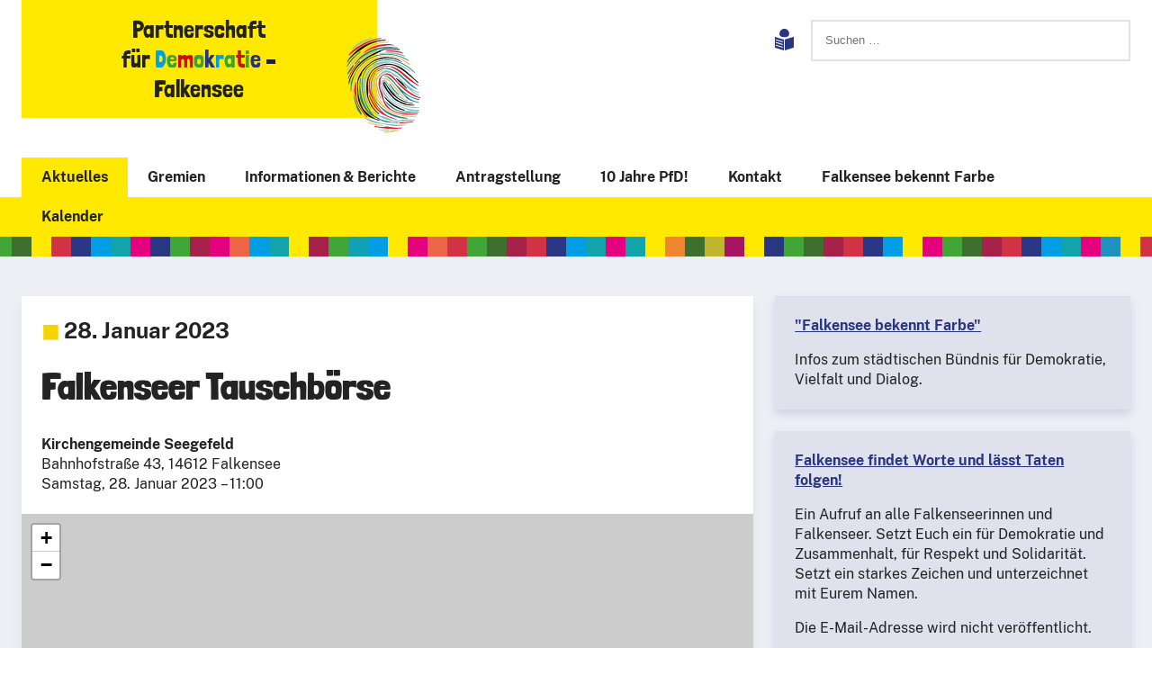

--- FILE ---
content_type: text/html; charset=UTF-8
request_url: https://pfd-falkensee.de/aktuelles/kalender/falkenseer-tauschborse
body_size: 5009
content:
<!doctype html>
<html lang="de">
<head>
	<meta charset="utf-8">
	<link rel="preconnect" href="https://maps.pepper.cloud">
	<link rel="preconnect" href="https://pepper.marketing" />
	<link rel="preload" href="https://pfd-falkensee.de/assets/css/fontfaces.css" as="style">
	<link rel="preload" href="https://pfd-falkensee.de/assets/css/style3.css" as="style">
	<link rel="preload" href="https://pfd-falkensee.de/assets/fonts/londrina-solid-regular.woff2" as="font" type="font/woff2" crossorigin>
	<link rel="preload" href="https://pfd-falkensee.de/assets/fonts/londrina-solid-black.woff2" as="font" type="font/woff2" crossorigin>
	<link rel="preload" href="https://pfd-falkensee.de/assets/fonts/publicsans-regular.woff2" as="font" type="font/woff2" crossorigin>
	<link rel="preload" href="https://pfd-falkensee.de/assets/fonts/publicsans-italic.woff2" as="font" type="font/woff2" crossorigin>
	<link rel="preload" href="https://pfd-falkensee.de/assets/fonts/publicsans-bold.woff2" as="font" type="font/woff2" crossorigin>
	<link rel="preload" href="https://pfd-falkensee.de/assets/fonts/publicsans-bolditalic.woff2" as="font" type="font/woff2" crossorigin>
	<meta name="viewport" content="width=device-width, initial-scale=1.0">
	<link href="https://pfd-falkensee.de/assets/css/fontfaces.css" rel="stylesheet"><link href="https://pfd-falkensee.de/assets/css/style3.css" rel="stylesheet">	<link rel="stylesheet" href="https://maps.pepper.cloud/lib/leaflet@1.9.4/dist/leaflet.css" media="all">
	<meta name="mobile-web-app-capable" content="yes">
	<meta name="apple-mobile-web-app-capable" content="yes">
	<meta name="application-name" content="Partnerschaft für Demokratie – Falkensee">
	<meta name="apple-mobile-web-app-title" content="Partnerschaft für Demokratie – Falkensee">
	<meta name="theme-color" content="#ffe900">
	<link rel="alternate icon" href="https://pfd-falkensee.de/favicon.ico">
	<link rel="icon" href="https://pfd-falkensee.de/assets/icons/favicon.svg" type="image/svg+xml">
	<link rel="shortcut icon" type="image/png" href="https://pfd-falkensee.de/assets/icons/favicon.png" sizes="192x192">
	<link rel="mask-icon" href="https://pfd-falkensee.de/assets/icons/mask-icon.svg" color="#ffe900">
	<link rel="apple-touch-icon" href="https://pfd-falkensee.de/assets/icons/apple-touch-icon.png">
	<link rel="search" href="https://pfd-falkensee.de/open-search.xml" title="Partnerschaft für Demokratie – Falkensee" type="application/opensearchdescription+xml">
	<title>Falkenseer Tauschbörse | Partnerschaft für Demokratie – Falkensee</title>
	<meta name="description" content="Demokratie leben in Falkensee! Für zivilgesellschaftliches Engagement, Willkommenskultur und Jugendbeteiligung. Demokratie und Vielfalt fördern.">
	<meta property="og:title" content="Falkenseer Tauschbörse">
	<meta property="og:description" content="Demokratie leben in Falkensee! Für zivilgesellschaftliches Engagement, Willkommenskultur und Jugendbeteiligung. Demokratie und Vielfalt fördern.">
	<meta property="og:site_name" content="Partnerschaft für Demokratie – Falkensee">
	<meta property="og:url" content="https://pfd-falkensee.de/aktuelles/kalender/falkenseer-tauschborse">
	<meta property="og:type" content="website">
	<meta property="og:determiner" content="auto">
	<meta name="twitter:card" content="summary">
	<meta name="twitter:title" content="Falkenseer Tauschbörse">
	<meta name="twitter:description" content="Demokratie leben in Falkensee! Für zivilgesellschaftliches Engagement, Willkommenskultur und Jugendbeteiligung. Demokratie und Vielfalt fördern.">
	<meta name="author" content="Partnerschaft für Demokratie – Falkensee">
				<meta property="og:image" content="https://pfd-falkensee.de/media/site/2cb0c84288-1742139112/pfd-2-1200x630-crop-q80.jpg">
		<meta property="og:image:width" content="1200">
		<meta property="og:image:height" content="630">
		<meta property="og:image:mime" content="image/jpeg">
		<link rel="canonical" href="https://pfd-falkensee.de/aktuelles/kalender/falkenseer-tauschborse">
			<script type="application/ld+json">{"@context":"https:\/\/schema.org","@type":"Event","name":"Falkenseer Tauschb\u00f6rse","startDate":"2023-01-28T00:00:00+01:00","endDate":"2023-01-28T05:00:00+01:00","eventStatus":"EventScheduled","eventAttendanceMode":"OfflineEventAttendanceMode","location":{"@type":"Place","address":{"@type":"PostalAddress","streetAddress":"Bahnhofstra\u00dfe 43","addressLocality":"Falkensee","postalCode":"14612","addressCountry":"Deutschland"},"name":"Kirchengemeinde Seegefeld"}}</script>
	<script type="application/ld+json">{"@context":"https:\/\/schema.org","@type":"BreadcrumbList","itemListElement":[{"@type":"ListItem","position":1,"name":"Aktuelles","item":"https:\/\/pfd-falkensee.de"},{"@type":"ListItem","position":2,"name":"Kalender","item":"https:\/\/pfd-falkensee.de\/aktuelles\/kalender"},{"@type":"ListItem","position":3,"name":"Falkenseer Tauschb\u00f6rse","item":"https:\/\/pfd-falkensee.de\/aktuelles\/kalender\/falkenseer-tauschborse"}]}</script>
	<script type="application/ld+json">{"@context":"https:\/\/schema.org","@type":"Organization","url":"https:\/\/pfd-falkensee.de\/aktuelles\/kalender\/falkenseer-tauschborse","logo":"https:\/\/pfd-falkensee.de\/assets\/images\/logo.svg"}</script>
	<link href="https://pfd-falkensee.de/assets/css/glightbox.min.css" rel="stylesheet">	<script>
		var _paq = _paq || []
		_paq.push(['disableCookies']);
		_paq.push(['trackPageView']);
		_paq.push(['enableLinkTracking']);

		function embedTrackingCode() {
			var u = 'https://pepper.marketing/';
			_paq.push(['setTrackerUrl', u + 'matomo.php']);
			_paq.push(['setSiteId', '6']);
			var d = document,
				g = d.createElement('script'),
				s = d.getElementsByTagName('script')[0];
			g.type = 'text/javascript';
			g.async = true;
			g.defer = true;
			g.src = u + 'matomo.js';
			s.parentNode.insertBefore(g, s);
		}

		setTimeout(function () {
			embedTrackingCode(); 
		}, 5) 
	</script>
	<script src="https://maps.pepper.cloud/lib/leaflet@1.9.4/dist/leaflet.js" defer></script>
	<script src="https://maps.pepper.cloud/lib/protomaps-leaflet@5.1.0/dist/protomaps-leaflet.js" defer></script>
</head>

<body id="top">
	<header class="grid">
		<figure id="logo" aria-label="logo">
			<a href="https://pfd-falkensee.de" tabindex="0">
				<span id="firstline">Partnerschaft</span>
				<span id="secondline">f&uuml;r <span style="color:#009ee3;">D</span><span style="color:#3da333;">e</span><span style="color:#cc0f12;">m</span><span style="color:#3da333;">o</span><span style="color:#243382;">k</span><span style="color:#009ee3;">r</span><span style="color:#3da333;">a</span><span style="color:#cc0f12;">t</span><span style="color:#3da333;">i</span><span style="color:#243382;">e</span>&nbsp;&ndash;</span>
				<span id="thirdline">Falkensee</span>
			</a>

			<img src="https://pfd-falkensee.de/assets/images/thumb.svg" id="fingerprint" alt="bunter Fingerabdruck">
		</figure>

		<figure id="hamburger" class="navigation_switch">
			<label for="toggle_hamburger" name="toggle_hamburger" id="hamburger_label" aria-label="Navigation öffnen" tabindex="0">
				<span class="icon">&#9776;</span>
				<span class="text">Men&uuml;</span>
			</label>
		</figure>

		<figure id="tools">
			<a href="https://pfd-falkensee.de/leichte-sprache" id="easytoread" title="zur leichten Sprache" tabindex="0" aria-label="Leichte Sprache"><svg viewBox="0 0 14 16"><title>Leichte Sprache</title><style>.st0{fill:#293682}</style><path d="M7.3 7.9l6.7-2v8L7.3 16V7.9zm-7.3 6V6l6.7 2V16L0 14zm.7-1.4L5.8 14v-.7L.7 11.8v.7zm0-2L5.8 12v-.7L.7 9.7v.8zm0-2L5.8 10v-.7L.7 7.8v.7zm3.6-2.8M10.6 3.6c0 2-1.6 2.6-3.6 2.6s-3.6-.6-3.6-2.6S5 0 7 0s3.6 1.6 3.6 3.6z" class="st0"/></svg></a>

			<form id="search" action="https://pfd-falkensee.de/suche" aria-label="Suchformular">
				<input id="menu-search-input" placeholder="Suchen …" name="q" autocomplete="off" aria-label="Suchen" type="search" tabindex="0">
			</form>
		</figure>
	</header>

			<input type="checkbox" name="toggle_hamburger" id="toggle_hamburger" autocomplete="off" aria-label="Navigation öffnen/schließen">

	<nav id="header" aria-label="Navigation im Kopfbereich">
		<figure id="close" class="navigation_switch">
			<label for="toggle_hamburger" name="toggle_hamburger" id="close_label" aria-label="Navigation schließen">
				<span class="icon">&#215;</span>
				<span class="text">zur&uuml;ck</span>
			</label>
		</figure>

							<ul class="nav__list">
																				<li class="nav__item active nav__item--active"><a class="nav__link nav__link--active" href="https://pfd-falkensee.de">Aktuelles</a>
				
													<label for="toggle_sub_sou9du0l" aria-label="Untermenü von Aktuelles öffnen">&nbsp;</label><input type="checkbox" id="toggle_sub_sou9du0l" class="toggle_sub" autocomplete="off" checked>
					<div class="sub">
						<ul class="nav__sublist">
																					<li class="nav__subitem active nav__subitem--active"><a class="nav__sublink nav__sublink--active" href="https://pfd-falkensee.de/aktuelles/kalender">Kalender</a></li>
																			</ul>
					</div>
				
				</li>
																	<li class="nav__item "><a class="nav__link " href="https://pfd-falkensee.de/gremien">Gremien</a>
				
													<label for="toggle_sub_sxo5h73i" aria-label="Untermenü von Gremien öffnen">&nbsp;</label><input type="checkbox" id="toggle_sub_sxo5h73i" class="toggle_sub" autocomplete="off">
					<div class="sub">
						<ul class="nav__sublist">
																					<li class="nav__subitem "><a class="nav__sublink " href="https://pfd-falkensee.de/gremien/begleitausschuss">Begleitausschuss</a></li>
																												<li class="nav__subitem "><a class="nav__sublink " href="https://pfd-falkensee.de/gremien/federfuhrendes-amt">Federführendes Amt </a></li>
																												<li class="nav__subitem "><a class="nav__sublink " href="https://pfd-falkensee.de/gremien/koordinierungs-und-fachstelle-kuf">Koordinierungs- und Fachstelle</a></li>
																												<li class="nav__subitem"><a class="nav__sublink" href="https://jugendforum-fks.de/" target="_blank" rel="noopener noreferrer nofollow">Jugendforum ↗</a></li>
																												<li class="nav__subitem "><a class="nav__sublink " href="https://pfd-falkensee.de/gremien/netzwerke">Netzwerke</a></li>
																			</ul>
					</div>
				
				</li>
																	<li class="nav__item "><a class="nav__link " href="https://pfd-falkensee.de/informationen-und-berichte">Informationen & Berichte</a>
				
													<label for="toggle_sub_726x40hk" aria-label="Untermenü von Informationen & Berichte öffnen">&nbsp;</label><input type="checkbox" id="toggle_sub_726x40hk" class="toggle_sub" autocomplete="off">
					<div class="sub">
						<ul class="nav__sublist">
																					<li class="nav__subitem "><a class="nav__sublink " href="https://pfd-falkensee.de/informationen-und-berichte/demokratie-leben">Demokratie leben!</a></li>
																												<li class="nav__subitem "><a class="nav__sublink " href="https://pfd-falkensee.de/informationen-und-berichte/demokratiekonferenzen">Demokratiekonferenzen</a></li>
																			</ul>
					</div>
				
				</li>
																	<li class="nav__item "><a class="nav__link " href="https://pfd-falkensee.de/antragstellung">Antragstellung</a>
				
								
				</li>
																	<li class="nav__item "><a class="nav__link " href="https://pfd-falkensee.de/10-jahriges-jubilaum">10 Jahre PfD!</a>
				
													<label for="toggle_sub_" aria-label="Untermenü von  öffnen">&nbsp;</label><input type="checkbox" id="toggle_sub_" class="toggle_sub" autocomplete="off">
					<div class="sub">
						<ul class="nav__sublist">
																					<li class="nav__subitem "><a class="nav__sublink " href="https://pfd-falkensee.de/aktuelles/kalender/jubilaeumsempfang-20250621">Jubiläumsempfang</a></li>
																												<li class="nav__subitem "><a class="nav__sublink " href="https://pfd-falkensee.de/aktuelles/kalender/familienfest-20250621">Familienfest</a></li>
																			</ul>
					</div>
				
				</li>
																	<li class="nav__item "><a class="nav__link " href="https://pfd-falkensee.de/kontakt">Kontakt</a>
				
								
				</li>
																	<li class="nav__item "><a class="nav__link " href="https://pfd-falkensee.de/falkensee-bekennt-farbe">Falkensee bekennt Farbe</a>
				
								
				</li>
						</ul>
		

		<div id="pattern">&nbsp;</div>
	</nav>
	
	<script src="https://pfd-falkensee.de/assets/js/glightbox.min.js"></script>
	<main>

<div class="grid sidebar_right">
	<div class="content">
		<div class="box">
			

			<div class="innertext">
				<h2 style="margin-top: 0"><span style="color: #f5d405">&#9724;</span> 28. Januar 2023				</h2>

				<h1>Falkenseer Tauschb&ouml;rse</h1>

				<p><strong>Kirchengemeinde Seegefeld</strong><br>Bahnhofstraße 43, 14612 Falkensee<br>				Samstag, 28. Januar 2023&nbsp;&ndash; 11:00				</p>

				
							</div>

							<div aria-label="Falkenseer Tauschbörse" id="map" class="map"></div>
 
				<script>
					var map; 

					function initializeMap() {
						// Initialize map options
						let mapOptions = {
							center: [52.56370805, 13.096198319276],
							maxBounds: [
								[52.450, 12.930], // Südwest-Ecke der Grenze
								[52.700, 13.250]  // Nordost-Ecke der Grenze
							], 
							zoom: 17,
							minZoom: 12,
							maxZoom: 18,
							attributionControl: false
						};

						map = L.map('map', mapOptions);
						var layer = protomapsL.leafletLayer({url:'https://maps.pepper.cloud/data/germany.pmtiles',flavor:'light',lang:'de'});
						layer.addTo(map);

						// Customize and add attribution control
						let myAttrControl = L.control.attribution().addTo(map);
						myAttrControl.setPrefix('<a href="https://leafletjs.com/" target="_blank" rel="noopener nofollow">Leaflet</a>');

						// Configure and add a marker
						let marker = new L.Marker([52.56370805, 13.096198319276]).bindPopup('<strong>Kirchengemeinde Seegefeld</strong><br />Bahnhofstraße 43, 14612 Falkensee').openPopup();
						marker.addTo(map);
					}

					document.addEventListener('DOMContentLoaded', initializeMap);
				</script>
					</div>
	</div>

	<div class="sidebar">
										<div class="box">
				<div class="innertext">
					<p><a href="/@/page/MmtS9at6HF4Kfk0F" title="Falkensee bekennt Farbe">"Falkensee bekennt Farbe"</a></p><p>Infos zum städtischen Bündnis für Demokratie, Vielfalt und Dialog.</p>				</div>
			</div>
										<div class="box">
				<div class="innertext">
					<p><a href="https://pfd-falkensee.de/unterzeichnen" title="Unterzeichnen Sie für Demokratie und Zusammenhalt"><strong>Falkensee findet Worte und lässt Taten folgen!</strong></a></p><p>Ein Aufruf an alle Falkenseerinnen und Falkenseer. Setzt Euch ein für Demokratie und Zusammenhalt, für Respekt und Solidarität. Setzt ein starkes Zeichen und unterzeichnet mit Eurem Namen.</p><p>Die E-Mail-Adresse wird nicht veröffentlicht.</p><p>Danke für Ihre Teilnahme!</p>				</div>
			</div>
																	<div class="box">
					<div class="innertext">
						<h2>Termine</h2>
						<ul>
													<li>10. Februar 2026&nbsp;&ndash; 18:00:<br>
								<span style="color: red">&#9724;</span>
								<a href="https://pfd-falkensee.de/aktuelles/kalender/1-bundnissitzung-begleitausschuss-2026">1. B&uuml;ndnissitzung - Begleitausschuss 2026</a><br>
							</li>
													<li>21. April 2026&nbsp;&ndash; 18:00:<br>
								<span style="color: red">&#9724;</span>
								<a href="https://pfd-falkensee.de/aktuelles/kalender/2-bundnissitzung-begleitausschuss-2026">2. B&uuml;ndnissitzung - Begleitausschuss 2026</a><br>
							</li>
													<li>1. September 2026&nbsp;&ndash; 18:00:<br>
								<span style="color: red">&#9724;</span>
								<a href="https://pfd-falkensee.de/aktuelles/kalender/3-bundnissitzung-begleitausschuss-2026">3. B&uuml;ndnissitzung - Begleitausschuss 2026</a><br>
							</li>
													<li>24. November 2026&nbsp;&ndash; 18:00:<br>
								<span style="color: red">&#9724;</span>
								<a href="https://pfd-falkensee.de/aktuelles/kalender/4-bundnissitzung-begleitausschuss-2026">4. B&uuml;ndnissitzung - Begleitausschuss 2026</a><br>
							</li>
												</ul><br>
						<a href="https://pfd-falkensee.de/aktuelles/kalender" class="button">📅 Kalender</a>
					</div>
				</div>
																									<div class="box"><img src="https://pfd-falkensee.de/media/site/1ba69327f0-1742138109/seitenleiste-jubilaum-480x270-crop-sharpen25.webp" srcset="https://pfd-falkensee.de/media/site/1ba69327f0-1742138109/seitenleiste-jubilaum-640x360-crop-sharpen25.webp 640w, https://pfd-falkensee.de/media/site/1ba69327f0-1742138109/seitenleiste-jubilaum-480x270-crop-sharpen25.webp 400w" sizes="(max-width: 800px) 100vw, 480" alt="" loading="lazy"></div>
															</div>

	<div id="diversity">
		<img src="https://pfd-falkensee.de/assets/images/crowd.svg" alt="Partnerschaft">
	</div>
</div>

	</main>
	
	<footer class="grid" id="logos" aria-label="Partnerlogos">
		<figure>
			<h2>Gefördert vom</h2>
			<a href="https://www.bmfsfj.de/" rel="noopener noreferrer nofollow" title="Bundesministerium für Familie, Senioren, Frauen und Jugend"><img src="https://pfd-falkensee.de/assets/images/familienministerium.svg" alt="Logo des Bundesministerium für Familie, Senioren, Frauen und Jugend"></a>
		</figure>

		<figure>
			<h2>Im Rahmen des Bundes&shy;pro&shy;gramms</h2>
			<a href="https://www.demokratie-leben.de/" rel="noopener noreferrer nofollow" title="zur Website des Bundesprogramm Demokratie leben!"><img src="https://pfd-falkensee.de/assets/images/demokratieleben.svg" alt="Logo des Bundesprogramms Demokratie leben!"></a>
		</figure>

		<figure>
			<h2>Beim ASB-Falkensee hat die Koordinie&shy;rungs- und Fach&shy;stelle ihr Büro</h2>
			<a href="https://www.asb-falkensee.de/" rel="noopener noreferrer nofollow" title="zur Website des ASB Falkensee"><img src="https://pfd-falkensee.de/assets/images/asb.svg" alt="Logo des ASB"></a>
		</figure>

		<figure>
			<h2>Die Stadt Falkensee hat den Projekt&shy;antrag gestellt. Sie fördert und unter&shy;stützt die PfD Falkensee.</h2>
			<a href="https://www.falkensee.de/" rel="noopener noreferrer nofollow" title="zur Website der Stadt Falkensee"><img src="https://pfd-falkensee.de/assets/images/falkensee.svg" alt="Logo der Stadt Falkensee"></a>
		</figure>

		<figure>
			<h2>Vorsicht, Vorurteile!</h2>
			<a href="https://www.vorsicht-vorurteile.de/" rel="noopener noreferrer nofollow" title="zur Website von Vorsicht, Vorurteile!"><img src="https://pfd-falkensee.de/assets/images/vorsicht-vorurteile.svg" alt="Logo von Vorsicht, Vorurteile!"></a>
		</figure>

		<figure>
			<h2>Jugendforum Falkensee ist ein Teil der Partnerschaft für Demokratie Falkensee</h2>
			<a href="https://jugendforum-fks.de/" rel="noopener noreferrer nofollow" title="zur Website des Jugendforum Falkensee"><img src="https://pfd-falkensee.de/assets/images/jugendforum.svg" alt="Logo des Jugendforum Falkensee"></a>
		</figure>
	</footer>


				<nav id="footer" aria-label="Navigation im Fußbereich"><ul>
									<li><a href="https://pfd-falkensee.de/kontakt">Kontakt</a></li>
												<li><a href="https://pfd-falkensee.de/impressum">Impressum</a></li>
												<li><a href="https://pfd-falkensee.de/erklaerung-zur-barrierefreiheit">Erklärung zur Barrierefreiheit</a></li>
												<li><a href="https://pfd-falkensee.de/datenschutzerklarung">Datenschutzerklärung</a></li>
												<li><a href="https://barrierefreies.design/angebot/webdesign" target="_blank" rel="noopener noreferrer">Barrierefreies Webdesign</a></li>
							</ul></nav>
	

	<script type="text/javascript">
		const lightbox = GLightbox({
			touchNavigation: true,
			loop: true,
			zoomable: false
		});
	</script>

	<script defer module="module" src="https://pfd-falkensee.de/assets/js/instantpage.js"></script></body>
</html>


--- FILE ---
content_type: text/css
request_url: https://pfd-falkensee.de/assets/css/fontfaces.css
body_size: 159
content:
@charset "UTF-8";

/* Fonts */
@font-face {
	font-family: "Public Sans";
	font-style: normal;
	font-weight: normal;
	font-display: swap;
	src: url("../fonts/publicsans-regular.woff2") format("woff2"), url("../fonts/publicsans-regular.woff") format("woff");
}
@font-face {
	font-family: "Public Sans";
	font-style: normal;
	font-weight: bold;
	font-display: swap;
	src: url("../fonts/publicsans-bold.woff2") format("woff2"), url("../fonts/publicsans-bold.woff") format("woff");
}
@font-face {
	font-family: "Public Sans";
	font-style: italic;
	font-weight: normal;
	font-display: swap;
	src: url("../fonts/publicsans-italic.woff2") format("woff2"), url("../fonts/publicsans-italic.woff") format("woff");
}
@font-face {
	font-family: "Public Sans";
	font-style: italic;
	font-weight: bold;
	font-display: swap;
	src: url("../fonts/publicsans-bolditalic.woff2") format("woff2"), url("../fonts/publicsans-bolditalic.woff") format("woff");
}
@font-face {
	font-family: "Londrina Solid";
	font-style: normal;
	font-weight: normal;
	font-display: swap;
	src: url("../fonts/londrina-solid-regular.woff2") format("woff2"), url("../fonts/londrina-solid-regular.woff") format("woff");
}
@font-face {
	font-family: "Londrina Solid";
	font-style: normal;
	font-weight: 900;
	font-display: swap;
	src: url("../fonts/londrina-solid-black.woff2") format("woff2"), url("../fonts/londrina-solid-black.woff") format("woff");
}


--- FILE ---
content_type: text/css
request_url: https://pfd-falkensee.de/assets/css/style3.css
body_size: 5343
content:
@charset "UTF-8";

/* Setup */
:root {
	--max-width: 1350px;
	--font-family: "Public Sans", sans-serif;
	--displayfont-family: "Londrina Solid", sans-serif;
	--font-size: 12pt;
	--font-size-s: 11pt;
	--font-size-xl: 24pt;
	--font-size-xxl: 38pt;
	--line-height: 1.4em;
	--grid-gap: 1.5em;
	--spacer-x: 1.5em;
	--spacer: 2.75em;
	--inner-padding: 1.375em;
	--padding: 1em;
	--hamburger-size: 5em;
	--pfd-yellow: #ffe900;
	--pfd-violet: #293682;
	--pfd-violet-light: #eeeff5;
	--pfd-violet-medium: #dfe1ec;
	--text-color: #232323;
	--link-color: var(--pfd-violet);
	--background: #fff;
}
@media (max-width: 1280px) {
	:root {
		--font-size: 12pt;
		--font-size-xl: 20pt;
		--font-size-xxl: 32pt;
	}
}
@media (max-width: 960px) {
	:root {
		--font-size: 12pt;
		--font-size-xl: 14pt;
		--font-size-xxl: 26pt;
		--grid-gap: 1em;
		--spacer-x: 1em;
		--inner-padding: 1em;
	}
}

/* Fixes */
* {
	-webkit-tap-highlight-color: rgba(0,0,0,0);
	-webkit-touch-callout: none;
}
*, *:before, *:after {
	-moz-box-sizing: border-box;
	-webkit-box-sizing: border-box;
	box-sizing: border-box;
}
html {
	overflow-y: scroll;
}
html, body {
	-ms-text-size-adjust: 100%;
	-webkit-text-size-adjust: 100%;
	margin: 0;
	padding: 0;
	min-height: 100%;
	width: 100%;
	max-width: 100%;
}
img {
	border-style: none;
	width: 100%;
	height: auto;
	padding: 0;
	margin: 0;
}
ul, main, header, figure, nav, section, address {
	display: block;
	margin: 0;
	padding: 0;
	border: 0;
	font-style: normal;
}
sup {
	font-feature-settings: "sups";
	vertical-align: baseline;
	position: relative;
}
sub { 
	font-feature-settings: "dnom";
	vertical-align: baseline;
	position: relative;
}

/* Generic elements */
html {
	scroll-behavior: smooth;
	overflow-x: hidden;
}
body {
	background: var(--background);
	color: var(--text-color);
	font-family: var(--font-family);
	font-size: var(--font-size);
	line-height: var(--line-height);
	text-align: left;
	text-rendering: optimizeLegibility;
	padding: 0;
}
label {
	cursor: pointer;
}
a {
	text-decoration: none;
	color: var(--text-color);
}
a:hover {
	transition: all 250ms ease;
}
.grid {
	padding: var(--spacer) var(--spacer-x);
	max-width: var(--max-width);
	margin: 0 auto;
	display: grid;
	grid-template-columns: repeat(3, 1fr);
	grid-auto-rows: auto;
	grid-column-gap: var(--grid-gap);
	grid-row-gap: var(--grid-gap);
}

/* Animations */
@keyframes fadein {
	from { opacity: 0; }
	to { opacity: 1; }
}

/* Header */
header.grid {
	grid-template-areas: 
		"logo . tools";
	padding: 0 var(--spacer-x);
	margin-bottom: var(--spacer);
}

	/* Logo */
	header figure#logo {
		grid-area: logo;
		background: var(--pfd-yellow);
		text-align: center;
		padding: var(--padding);
		position: relative;
	}
	header figure#logo a {
		font-weight: bold;
		font-family: var(--displayfont-family);
		font-weight: 400;
		font-size: var(--font-size-xl);
		line-height: 1.25em;
		color: var(--text-color);
		-ms-user-select: none;
		-moz-user-select: none;
		-webkit-user-select: none;
		user-select: none;
	}
	header figure#logo img#fingerprint {
		position: absolute;
		height: 80%;
		width: auto;
		bottom: -1em;
		right: -3em
	}
	header figure#logo a span#firstline, header figure#logo a span#secondline, header figure#logo a span#thirdline {
		display: block;
		white-space: nowrap;
	}

	/* Tools */
	header figure#tools {
		grid-area: tools;
		padding-top: calc(var(--spacer) / 2);
		text-align: right;
	}
	header figure#tools a#easytoread {
		display: inline-block;
		float: left;
		padding: .65em 0;
	}
	header figure#tools a#easytoread svg {
		height: 1.5em;
		width: auto;
	}
	header figure#tools form#search {
		display: inline-block;
		width: calc(100% - 2.5em);
	}
	header figure#tools form#search input {
		width: 100%;
		border: 2px solid var(--pfd-violet-medium);
		padding: 1em;
		border-radius: 0;
		-webkit-appearance: none;
	}
	header figure#tools form#search input:active,
	header figure#tools form#search input:focus {
		border: 2px solid var(--pfd-violet);
	}

/* Navigation */
input[type="checkbox"]#toggle_hamburger,
figure.navigation_switch,
nav#header ul li input,
nav#header ul li label {
	display: none;
}
nav#header {
	-ms-user-select: none;
	-moz-user-select: none;
	-webkit-user-select: none;
	user-select: none;
	border-bottom: var(--spacer) solid var(--pfd-yellow);
}
nav#header ul {
	list-style-type: none;
	margin: 0 auto;
	padding: 0 var(--spacer-x);
	max-width: var(--max-width);
}
nav#header ul li {
	display: inline;
	margin: 0;
	font-size: 0;
}
nav#header ul li a {
	display: inline-block;
	font-size: var(--font-size);
	font-weight: bold;
	padding: 0 var(--inner-padding);
	line-height: var(--spacer);
}
nav#header ul li.active > a {
	background: var(--pfd-yellow);
}
nav#header > ul > li:not(.active):hover a {
	background: var(--pfd-violet);
	color: white;
}
nav#header ul li div.sub {
	display: none;
	position: absolute;
	left: 0;
	width: 100%;
	background: var(--pfd-yellow);
	font-size: var(--font-size);
}
nav#header ul li.active div.sub {
	display: block;
	z-index: 10;
}
nav#header ul li:not(.active):hover div.sub {
	display: block;
	z-index: 20;
	background: var(--pfd-violet);
	opacity: 0;
	animation: fadein ease 250ms forwards;
	animation-delay: 150ms;
}
nav#header ul li div.sub a {
	padding: 0;
	margin-left: var(--inner-padding);
	font-weight: normal;
}
nav#header ul li div.sub li.active a {
	font-weight: bold;
}
nav#header ul li:not(.active):hover div.sub a {
	color: white;
}
nav#header div#pattern {
	display: none;
}

/* Main */
main::before,
main::after {
	content: "";
	background-color: var(--pfd-violet);
	background-image: url("data:image/svg+xml,%3Csvg xmlns='http://www.w3.org/2000/svg' id='pfd_x5F_pattern' x='0' y='0' version='1.1' viewBox='0 0 1888 32' xml:space='preserve'%3E%3Cstyle%3E.st0%7Bfill:%2340a636%7D.st1%7Bfill:%23293682%7D.st2%7Bfill:%23ffe900%7D.st3%7Bfill:%2312a3ab%7D.st4%7Bfill:%233d702e%7D.st5%7Bfill:%23009ee3%7D.st6%7Bfill:%23d13345%7D.st7%7Bfill:%23e5007d%7D.st8%7Bfill:%23a6214a%7D.st9%7Bfill:%23ed6645%7D%3C/style%3E%3Cpath d='M0 0h32v32H0z' class='st0'/%3E%3Cpath d='M128 0h32v32h-32z' class='st1'/%3E%3Cpath d='M64 0h32v32H64z' class='st2'/%3E%3Cpath d='M192 0h32v32h-32z' class='st3'/%3E%3Cpath d='M32 0h32v32H32z' class='st4'/%3E%3Cpath d='M160 0h32v32h-32z' class='st5'/%3E%3Cpath d='M96 0h32v32H96z' class='st6'/%3E%3Cpath d='M224 0h32v32h-32z' class='st7'/%3E%3Cpath d='M1536 0h32v32h-32z' class='st0'/%3E%3Cpath d='M1664 0h32v32h-32z' class='st1'/%3E%3Cpath d='M1600 0h32v32h-32z' class='st8'/%3E%3Cpath d='M1728 0h32v32h-32z' class='st3'/%3E%3Cpath d='M1568 0h32v32h-32z' class='st4'/%3E%3Cpath d='M1696 0h32v32h-32z' class='st5'/%3E%3Cpath d='M1632 0h32v32h-32z' class='st6'/%3E%3Cpath d='M1760 0h32v32h-32z' class='st7'/%3E%3Cpath d='M768 0h32v32h-32z' class='st0'/%3E%3Cpath d='M896 0h32v32h-32z' class='st1'/%3E%3Cpath d='M832 0h32v32h-32z' class='st8'/%3E%3Cpath d='M960 0h32v32h-32z' class='st3'/%3E%3Cpath d='M800 0h32v32h-32z' class='st4'/%3E%3Cpath d='M928 0h32v32h-32z' class='st5'/%3E%3Cpath d='M864 0h32v32h-32z' class='st6'/%3E%3Cpath d='M992 0h32v32h-32z' class='st7'/%3E%3Cpath d='M480 0h32v32h-32z' class='st2'/%3E%3Cpath d='M352 0h32v32h-32z' class='st7'/%3E%3Cpath d='M416 0h32v32h-32z' class='st5'/%3E%3Cpath d='M288 0h32v32h-32z' class='st0'/%3E%3Cpath d='M448 0h32v32h-32z' class='st3'/%3E%3Cpath d='M320 0h32v32h-32z' class='st8'/%3E%3Cpath d='M384 0h32v32h-32z' class='st9'/%3E%3Cpath d='M256 0h32v32h-32zM1248 0h32v32h-32z' class='st1'/%3E%3Cpath d='M1120 0h32v32h-32z' class='st4'/%3E%3Cpath fill='%23a61463' d='M1184 0h32v32h-32z'/%3E%3Cpath d='M1056 0h32v32h-32zM1216 0h32v32h-32z' class='st2'/%3E%3Cpath fill='%23f0872e' d='M1088 0h32v32h-32z'/%3E%3Cpath fill='%23bfb52e' d='M1152 0h32v32h-32z'/%3E%3Cpath d='M1024 0h32v32h-32z' class='st3'/%3E%3Cpath d='M1824 0h32v32h-32z' class='st2'/%3E%3Cpath d='M1856 0h32v32h-32z' class='st6'/%3E%3Cpath fill='%231f91bf' d='M1792 0h32v32h-32z'/%3E%3Cpath d='M736 0h32v32h-32z' class='st6'/%3E%3Cpath d='M608 0h32v32h-32z' class='st5'/%3E%3Cpath d='M672 0h32v32h-32z' class='st7'/%3E%3Cpath d='M544 0h32v32h-32z' class='st0'/%3E%3Cpath d='M704 0h32v32h-32z' class='st9'/%3E%3Cpath fill='%2312a1b0' d='M576 0h32v32h-32z'/%3E%3Cpath d='M640 0h32v32h-32z' class='st2'/%3E%3Cpath d='M512 0h32v32h-32z' class='st8'/%3E%3Cpath d='M1280 0h32v32h-32z' class='st0'/%3E%3Cpath d='M1408 0h32v32h-32z' class='st1'/%3E%3Cpath d='M1344 0h32v32h-32z' class='st8'/%3E%3Cpath d='M1472 0h32v32h-32z' class='st2'/%3E%3Cpath d='M1312 0h32v32h-32z' class='st4'/%3E%3Cpath d='M1440 0h32v32h-32z' class='st5'/%3E%3Cpath d='M1376 0h32v32h-32z' class='st6'/%3E%3Cpath d='M1504 0h32v32h-32z' class='st7'/%3E%3C/svg%3E");
	background-position: center;
	background-repeat: repeat;
	background-size: auto 100%;
	height: calc(var(--spacer) / 2);
	width: 100%;
	position: relative;
	display: block;
}
main::after {
	margin-top: calc(var(--spacer) / 2);
	background-image: url("data:image/svg+xml,%0A%3Csvg xmlns='http://www.w3.org/2000/svg' id='pfd_x5F_pattern' x='0' y='0' version='1.1' viewBox='0 0 1888 64' xml:space='preserve'%3E%3Cstyle%3E.st0%7Bfill:%23293682%7D.st1%7Bfill:%2340a636%7D.st2%7Bfill:%23ffe900%7D.st3%7Bfill:%2312a3ab%7D.st4%7Bfill:%233d702e%7D.st5%7Bfill:%23009ee3%7D.st6%7Bfill:%23d13345%7D.st7%7Bfill:%23e5007d%7D.st8%7Bfill:%23a6214a%7D.st9%7Bfill:%23ed6645%7D%3C/style%3E%3Cpath d='M0 0h1888v32H0z' class='st0'/%3E%3Cpath d='M1856 32h32v32h-32z' class='st1'/%3E%3Cpath d='M1728 32h32v32h-32z' class='st0'/%3E%3Cpath d='M1792 32h32v32h-32z' class='st2'/%3E%3Cpath d='M1664 32h32v32h-32z' class='st3'/%3E%3Cpath d='M1824 32h32v32h-32z' class='st4'/%3E%3Cpath d='M1696 32h32v32h-32z' class='st5'/%3E%3Cpath d='M1760 32h32v32h-32z' class='st6'/%3E%3Cpath d='M1632 32h32v32h-32z' class='st7'/%3E%3Cpath d='M320 32h32v32h-32z' class='st1'/%3E%3Cpath d='M192 32h32v32h-32z' class='st0'/%3E%3Cpath d='M256 32h32v32h-32z' class='st8'/%3E%3Cpath d='M128 32h32v32h-32z' class='st3'/%3E%3Cpath d='M288 32h32v32h-32z' class='st4'/%3E%3Cpath d='M160 32h32v32h-32z' class='st5'/%3E%3Cpath d='M224 32h32v32h-32z' class='st6'/%3E%3Cpath d='M96 32h32v32H96z' class='st7'/%3E%3Cpath d='M1088 32h32v32h-32z' class='st1'/%3E%3Cpath d='M960 32h32v32h-32z' class='st0'/%3E%3Cpath d='M1024 32h32v32h-32z' class='st8'/%3E%3Cpath d='M896 32h32v32h-32z' class='st3'/%3E%3Cpath d='M1056 32h32v32h-32z' class='st4'/%3E%3Cpath d='M928 32h32v32h-32z' class='st5'/%3E%3Cpath d='M992 32h32v32h-32z' class='st6'/%3E%3Cpath d='M864 32h32v32h-32z' class='st7'/%3E%3Cpath d='M1376 32h32v32h-32z' class='st2'/%3E%3Cpath d='M1504 32h32v32h-32z' class='st7'/%3E%3Cpath d='M1440 32h32v32h-32z' class='st5'/%3E%3Cpath d='M1568 32h32v32h-32z' class='st1'/%3E%3Cpath d='M1408 32h32v32h-32z' class='st3'/%3E%3Cpath d='M1536 32h32v32h-32z' class='st8'/%3E%3Cpath d='M1472 32h32v32h-32z' class='st9'/%3E%3Cpath d='M1600 32h32v32h-32zM608 32h32v32h-32z' class='st0'/%3E%3Cpath d='M736 32h32v32h-32z' class='st4'/%3E%3Cpath fill='%23a61463' d='M672 32h32v32h-32z'/%3E%3Cpath d='M800 32h32v32h-32zM640 32h32v32h-32z' class='st2'/%3E%3Cpath fill='%23f0872e' d='M768 32h32v32h-32z'/%3E%3Cpath fill='%23bfb52e' d='M704 32h32v32h-32z'/%3E%3Cpath d='M832 32h32v32h-32z' class='st3'/%3E%3Cpath d='M32 32h32v32H32z' class='st2'/%3E%3Cpath d='M0 32h32v32H0z' class='st6'/%3E%3Cpath fill='%231f91bf' d='M64 32h32v32H64z'/%3E%3Cpath d='M1120 32h32v32h-32z' class='st6'/%3E%3Cpath d='M1248 32h32v32h-32z' class='st5'/%3E%3Cpath d='M1184 32h32v32h-32z' class='st7'/%3E%3Cpath d='M1312 32h32v32h-32z' class='st1'/%3E%3Cpath d='M1152 32h32v32h-32z' class='st9'/%3E%3Cpath fill='%2312a1b0' d='M1280 32h32v32h-32z'/%3E%3Cpath d='M1216 32h32v32h-32z' class='st2'/%3E%3Cpath d='M1344 32h32v32h-32z' class='st8'/%3E%3Cpath d='M576 32h32v32h-32z' class='st1'/%3E%3Cpath d='M448 32h32v32h-32z' class='st0'/%3E%3Cpath d='M512 32h32v32h-32z' class='st8'/%3E%3Cpath d='M384 32h32v32h-32z' class='st2'/%3E%3Cpath d='M544 32h32v32h-32z' class='st4'/%3E%3Cpath d='M416 32h32v32h-32z' class='st5'/%3E%3Cpath d='M480 32h32v32h-32z' class='st6'/%3E%3Cpath d='M352 32h32v32h-32z' class='st7'/%3E%3C/svg%3E");
	height: var(--spacer);
}
main {
	background: var(--pfd-violet-light);
}
main > div.grid {
	padding-bottom: 0;
	grid-row-gap: 0;
}
main div.sidebar_right {
	grid-template-areas: 
		"content content sidebar"
		"content content diversity";
}
main div.full_content {
	grid-template-areas: 
		"content content content";
}
main div div.content {
	grid-area: content;
}
main div div.sidebar {
	grid-area: sidebar;
}
main div div#diversity {
	grid-area: diversity;
	align-self: end;
	margin: calc(var(--spacer) / 2) 0;
}
main div div#diversity img {
	display: block;
	width: 100%;
}

/* Boxes */
main > * {
	opacity: 0;
	animation: fadein ease 250ms forwards;
	animation-delay: 100ms;
}
main div.box {
	box-shadow: 0 5px 10px 0 var(--pfd-violet-medium);
	background: var(--background);
	margin-bottom: var(--grid-gap);
}
main picture, 
main img {
	display: block;
}
main div.sidebar .box,
main div.sidebar > img {
	box-shadow: 0 5px 10px 0 #cccfe3;
}
main div.sidebar div.box {
	background: var(--pfd-violet-medium);
}
main div.box div.innertext {
	padding: var(--inner-padding);
}

/* Subpages */
main div.sidebar div.subpage {
	background: var(--background);
	box-shadow: 0 5px 10px 0 var(--pfd-violet-medium);
}

/* Innertext */
div.box div.innertext p:not(.caption):first-of-type {
	margin-top: 0;
}
div.box div.innertext p:not(.caption):last-of-type {
	margin-bottom: 0;
}
div.innertext h1 {
	font-family: var(--displayfont-family);
	font-size: var(--font-size-xxl);
	font-weight: 900;
	line-height: 120%;
	margin-top: 0;
}
div.innertext h2 {
	line-height: var(--line-height);
}
div.innertext h2:not(h1 + h2) {
	margin-top: 1.5em;
}
div.box div.innertext h2:first-of-type {
	margin-top: 0;
}
div.innertext img {
	width: auto;
	max-width: 100%;
	margin: 0 auto;
}
div.sidebar div.innertext h2 {
	font-family: var(--displayfont-family);
	font-weight: 900;
	font-size: var(--font-size-xl);
	line-height: 120%;
	margin-top: 0;
	margin-bottom: .5em;
}
div.innertext h3 {
	margin-top: 1.5em;
	line-height: var(--line-height);
}
div.innertext a {
	color: var(--pfd-violet);
	font-weight: bold;
	text-decoration: underline;
}
div.innertext a:hover {
	color: var(--text-color);
	text-decoration: none;
	transition: all 300ms ease;
}
div.innertext h1 a {
	font-weight: normal;
	text-decoration: underline;
	text-decoration-color: var(--pfd-violet-medium);
}
div.innertext ul:not(.breadcrumbs) {
	list-style: none;
	margin-left: 1.5em;
}
div.innertext ul:not(.breadcrumbs) li:before {
	display: inline-block;
	content: "\2014";
	width: 1.5em;
	margin-left: -1.5em;
	opacity: .4;
}
div.innertext ol {
	list-style: none;
	margin-left: 1.5em;
	padding-left: 0;
	counter-reset: section;
}
div.innertext ol li:before {
	display: inline-block;
	counter-increment: section;
	content: counter(section) ". ";
	width: 1.5em;
	margin-left: -1.5em;
	opacity: .4;
}
div.innertext li + li {
	margin-top: 1em;
}
div.innertext li p {
	display: inline;
}
div.innertext ul.attachments {
	margin-left: 3.5em
}
div.innertext ul.attachments li {
	margin-top: 1.5em;
}
div.innertext ul.attachments li:before {
	display: inline-block;
	content: "";
	opacity: 1;
	position: absolute;
	width: var(--spacer);
	height: var(--spacer);
	margin-left: -3.5em;
	background-image: url("data:image/svg+xml,%3Csvg xmlns='http://www.w3.org/2000/svg' id='Ebene_1' x='0' y='0' version='1.1' viewBox='0 0 36 36' xml:space='preserve'%3E%3Cstyle%3E.st1%7Bfill:%23293682%7D%3C/style%3E%3Cpath fill='%23eaebf3' d='M36 18a18 18 0 11-36 0 18 18 0 0136 0'/%3E%3Cpath d='M15.2 8.6h5.7v9.5h-5.7z' class='st1'/%3E%3Cpath d='M18 22.7l-2.4-3.1-2.3-3h9.4l-2.3 3z' class='st1'/%3E%3Cpath d='M24.1 18.5v5.2H12v-5.2H8.4v8.9h19.2v-9z' class='st1'/%3E%3C/svg%3E");
	background-size: cover;
}
div.innertext ul.attachments li span.filesize {
	opacity: .4;
}
div.innertext hr {
    background: var(--pfd-violet-light);
    margin: 2em 0;
    height: 2px;
    border: none;
}

div.map {
	width: 100%;
	padding-bottom: 66%;
}
#map {
	background: #e3e0d8;
}
.leaflet-container {
	font-family: unset !important;
}


/* signatures */
.signatures--form {
	background: var(--pfd-yellow);
}
.signatures__formInfo {
	display: none;
}
.signatures__formGrid {
	display: grid;
	grid-template-columns: 1fr 1fr;
	grid-template-areas: "firstname lastname"
		"email email";
	grid-gap: var(--inner-padding);
	margin: var(--inner-padding) 0;
}
.signatures__formCell--firstname {
	grid-area: firstname;
}
.signatures__formCell--lastname {
	grid-area: lastname;
}
.signatures__formCell--email {
	grid-area: email;
}
.signatures__formLabel {
	display: block;
}
.signatures__formInput {
	border-radius: 0;
	font-family: var(--font-family);
	font-weight: normal;
	font-size: var(--font-size);
	padding: calc(var(--inner-padding) / 2) var(--inner-padding);
	margin: calc(var(--inner-padding) / 2) 0;
	outline: none !important;
	width: 100%;
	border: 2px solid var(--pfd-violet-light);
	color: var(--main-color);
}
.signatures__formInput:hover {
	border: 2px solid var(--pfd-violet-medium);
}
.signatures__formInput:focus {
	border: 2px solid var(--pfd-violet);
}
.signatures__formInput:invalid {
	color: #d13345;
}
.signatures__formInput::placeholder {
	color: var(--text-color);
}
.signatures__formButton {
	display: inline-block;
	border-radius: 0;
	font-family: var(--font-family);
	font-weight: bold;
	font-size: var(--font-size);
	line-height: var(--line-height);
	padding: calc(var(--inner-padding) / 2) var(--inner-padding);
	margin: 0;
	outline: none !important;
	color: var(--background);
	background: var(--pfd-violet);
	border: none;
	cursor: pointer;
}
.signatures__formButton:hover,
.signatures__formButton:active {
	background: var(--text-color);
}
.signatureslist__item {
	margin-top: 0 !important;
}
@media (max-width: 960px) {
	.signatures__formGrid {
		grid-template-columns: 1fr;
		grid-template-areas: "firstname"
			"lastname"
			"email";
	}
}

/* Buttons */
a.button {
	display: inline-block;
	padding: calc(var(--inner-padding) / 2) var(--inner-padding);
	color: var(--background) !important;
	background: var(--pfd-violet);
	font-weight: bold;
	text-decoration: none !important;
}
a.button:hover {
	background: var(--text-color);
}

/* Pagination */
nav.pagination {
	margin-bottom: calc(var(--spacer) / 2);
}

/* Embedded videos */
figure.video {
	position: relative;
	width: 100%;
	height: 0;
	padding-bottom: 56.25%;
	margin: var(--inner-padding) 0;
}
figure.video iframe {
	position: absolute;
	top: 0;
	left: 0;
	width: 100%;
	height: 100%;
	border: 0;
}

/* Galleries */
div.innertext div.gallery {
	display: grid;
	grid-template-columns: repeat(4, 1fr);
	grid-auto-rows: auto;
	grid-column-gap: var(--inner-padding);
	grid-row-gap: var(--inner-padding);
	margin: var(--inner-padding) 0;
}

/* Cover photos */
figure figcaption.copyright {
	padding: 0 var(--inner-padding);
	text-align: right;
}
figure figcaption.copyright p {
	font-size: var(--font-size-s);
	opacity: .4;
}

/* Breadcrumbs */
main nav#breadcrumbs {
	padding-bottom: 1em;
}
main nav#breadcrumbs ul {
	list-style: none;
}
main nav#breadcrumbs ul li {
	display: inline;
}
main nav#breadcrumbs ul li:after {
	margin-left: .5em;
	content: "/\00a0";
	opacity: .4;
}
main nav#breadcrumbs ul li a {
	color: var(--pfd-violet);
	text-decoration: none;
	font-weight: bold;
}
main nav#breadcrumbs ul li.active a {
	font-weight: normal;
}
main nav#breadcrumbs ul li a:hover {
	color: var(--text-color);
	text-decoration: underline;
}

/* Cards */
.cards {
	margin: var(--spacer-x) 0;
	display: grid;
	grid-template-columns: repeat(2, 1fr);
	grid-auto-rows: auto;
	grid-gap: var(--grid-gap);
}
.cards__card {
	content-visability: auto;
}

/* Footer */
footer#logos figure {
	-webkit-box-shadow: 0 5px 10px 0 var(--pfd-violet-medium);
	box-shadow: 0 5px 10px 0 var(--pfd-violet-medium);
	padding: var(--inner-padding);
}
footer#logos figure h2 {
	font-size: var(--font-size-s);
	font-weight: bold;
	text-transform: uppercase;
	line-height: var(--line-height);
	margin: 0 0 var(--inner-padding) 0;
}
footer#logos figure a {
	display: block;
	margin: 0 auto;
	text-align: center;
}
footer#logos figure a img {
	max-height: 6em;
	max-width: 85%;
	margin: 0 auto;
}

/* Footer navigation */
nav#footer {
	margin-bottom: var(--spacer);
}
nav#footer ul {
	list-style-type: none;
	margin: 0 auto;
	padding: 0 var(--spacer-x);
	max-width: var(--max-width);
}
nav#footer ul li {
	display: inline;
	margin: 0;
}
nav#footer ul li a {
	font-weight: bold;
	margin-right: var(--inner-padding);
	color: var(--pfd-violet);
}
nav#footer ul li a:hover {
	color: var(--text-color);
	text-decoration: underline;
}

/* Media queries */
@media (max-width: 960px) {
	.nomobile {
		display: none;
	}
	body {
		-webkit-hyphens: auto;
		-moz-hyphens: auto;
		-ms-hyphens: auto;
		hyphens: auto;
	}
	/* Header */
	header.grid {
		grid-template-columns: 1fr var(--hamburger-size);
		grid-template-rows: var(--hamburger-size) 1fr;
		grid-template-areas: 
			"logo hamburger"
			"tools tools";
		grid-gap: 0;
		background: var(--pfd-yellow);
		margin-bottom: 0;
	}
	header figure#logo, header figure#hamburger {
		top: 0;
		position: sticky;
		height: var(--hamburger-size);
	}
	header figure#logo img#fingerprint {
		display: none;
	}
	header figure#logo a {
		font-size: var(--font-size-xl);
	}
	header figure#logo a span#firstline, header figure#logo a span#secondline {
		display: inline-block;
	}
	header figure#tools {
		padding-top: 0;
		padding-bottom: var(--spacer-x);
	}
	header form#search input {
		width: 100%;
	}
	/* Hamburger navigation */
		/* Buttons */
		header figure#hamburger {
			grid-area: hamburger;
			display: grid;
			width: var(--hamburger-size);
			background: var(--pfd-yellow);
		}
		figure label {
			place-self: center;
			text-align: center;
			-ms-user-select: none;
			-moz-user-select: none;
			-webkit-user-select: none;
			user-select: none;
			margin: auto;
		}
		figure label span {
			display: block;
			vertical-align: middle;
			color: var(--pfd-violet);
		}
		figure label:hover span { 
			color: var(--text-color);
			animation: color 250ms ease;
		}
		figure label span.icon {
			font-size: 32pt;
			font-weight: normal;
			line-height: 100%;
		}
		figure label span.text {
			font-size: var(--font-size-s);
			font-weight: bold;
			line-height: 100%;
		}

		/* Navigation */
		nav#header {
			display: none;
			border-bottom: none;
		}
		input[type="checkbox"]#toggle_hamburger:checked + nav#header {
			display: grid;
			padding: 0 var(--spacer-x);
			max-width: var(--max-width);
			margin: 0 auto;
			grid-template-columns: 1fr var(--hamburger-size);
			grid-template-rows: var(--hamburger-size) min-content 1fr;
			grid-template-areas: 
				". close"
				"navigation navigation"
				"pattern pattern";
			grid-gap: 0;
			z-index: 50;
			position: fixed;
			height: 100vh;
			width: 100%;
			top: 0;
			left: 0;
			background: var(--pfd-yellow);
			overflow: auto;
		}
		nav#header figure#close {
			grid-area: close;
			display: grid;
			width: var(--hamburger-size);
			background: var(--pfd-yellow);

		}
		nav#header ul {
			grid-area: navigation;
			padding: 0;
			margin: 0;
			background: var(--pfd-yellow);
		}
		nav#header ul li {
			display: block;
			margin: 0;
			background: var(--pfd-yellow);
			font-size: var(--font-size);
		}
		nav#header ul li a {
			background: none !important;
			display: inline-block;
			padding: calc(var(--inner-padding) / 2) 0;
			line-height: var(--line-height);
		}
		nav#header ul li:hover a {
			color: var(--text-color) !important;
		}
		nav#header ul li label {
			display: inline-block;
			background-image: url("data:image/svg+xml,%3Csvg xmlns='http://www.w3.org/2000/svg' viewBox='0 0 16 16'%3E%3Cpath d='M0 1h16L8 15 0 1z'/%3E%3C/svg%3E");
			background-repeat: no-repeat;
			background-size: cover;
			height: var(--font-size-s);
			width: var(--font-size-s);
			margin-left: 1em;
		}
		nav#header ul li div.sub,
		nav#header ul li.active div.sub,
		nav#header ul li:not(.active):hover div.sub {
			display: none;
			position: relative;
		}
		input[type="checkbox"].toggle_sub:checked + div.sub {
			display: block !important;
			opacity: 0;
			animation: fadein ease 150ms forwards;
			animation-delay: 0 !important;
			margin-bottom: calc(var(--inner-padding) / 2);
		}
		nav#header ul li div.sub ul li {
			background: white;
		}
		nav#header ul li div.sub ul li a {
			color: var(--text-color) !important;
			padding: calc(var(--inner-padding) / 2) 0;
		}
		input[type="checkbox"]#toggle_hamburger:checked + nav#header div#pattern {
			display: block;
			margin: var(--spacer-x) calc(var(--spacer-x) * -1) 0 calc(var(--spacer-x) * -1);
			grid-area: pattern;
			background-color: var(--pfd-violet);
			background-image: url("../images/pattern.svg");
			background-position: top center;
			background-repeat: repeat;
			background-size: auto 15.125em;
		}

	/* Main */
	main {
		margin: 0;
	}

	main div.sidebar_right,
	main div.sidebar_left {
		grid-template-columns: 1fr;
		grid-template-areas: 
			"content"
			"sidebar"
			"diversity";
	}
	main div.full_content {
		grid-template-columns: 1fr;
		grid-template-areas: 
			"content";
	}

	div.map {
		width: 100%;
		padding-bottom: 100%;
	}

	/* Footer logos */
	footer#logos {
		grid-template-columns: 1fr 1fr;
	}
}
@media (max-width: 640px) {
	footer#logos {
		grid-template-columns: 1fr;
	}
}

/* Fancy additional effects */
::selection {
	background: var(--pfd-yellow);
	color: var(--text-color);
}
a::selection {
	text-shadow: none !important;
	box-shadow: none !important;
}

/* Scrollbar */
::-webkit-scrollbar {
	-webkit-appearance: none;
	width: 5px;
}
::-webkit-scrollbar-thumb {
	background: rgb(41, 54, 130);
	border-radius: 0;
}
::-webkit-scrollbar-thumb:hover {
	background: rgb(0, 0, 0);
}
::-webkit-scrollbar-track {
	background: transparent;
}


--- FILE ---
content_type: image/svg+xml
request_url: https://pfd-falkensee.de/assets/images/asb.svg
body_size: 3831
content:
<svg xmlns="http://www.w3.org/2000/svg" id="Ebene_1" x="0" y="0" version="1.1" viewBox="0 0 1024 429" xml:space="preserve"><style>.st0{fill-rule:evenodd;clip-rule:evenodd;fill:#ffd813}.st1{fill:#c80a14}.st2{fill:#ffd813}</style><path d="M843.1 76.6h70a28.3 28.3 0 0125.8 30.6v.7c-2 15.5-12.2 29-37.3 29h-73L843 76.6zM715.2 312h171.2c62.9 0 110.6-29 110.6-87.2a65.3 65.3 0 00-33.6-61.7 71.9 71.9 0 0054-73.4c0-35.1-20.7-68.4-81.6-68.4h-154l-66.6 290.7zm103-125.8h77.4a29.6 29.6 0 0132.4 33.2 39.5 39.5 0 01-41.8 32.1h-84l16-65.3zM233 311.9L411.6 21.3H486L547.3 312h-83.6l-7.9-46.6H341.1L312.4 312h-79.5zm140.7-99.3l59-97.7 15.8 97.7h-74.8z" class="st0"/><path d="M22.4 363.8h15l22.2 62.9H45.3l-4.1-13H18l-4.2 13H0l22.4-63zm-.8 39.1h16.1l-8-24.7-8.1 24.7zM91.6 379l1 .1v12.5l-2-.2H89a10 10 0 00-9.8 4.8c-1.1 2.6-1.6 5.5-1.4 8.3v22.3H65.6v-46.6h11.6v8c1.3-2.3 3-4.5 5-6.3 2.4-2 5.6-3 8.8-2.9h.6M138.6 385.7c3.6 5 5.5 11 5.2 17a30 30 0 01-5.1 18 18.6 18.6 0 01-23.7 4.9c-1.8-1.3-3.4-3-4.6-4.8v5.8h-12V364h12.2v22.3c1.3-2 3-3.6 5-5 2.6-1.4 5.5-2.2 8.5-2 5.6-.3 11 2.1 14.4 6.6m-10 28.3c1.8-3 2.7-6.5 2.5-10 .1-2.8-.3-5.5-1.3-8.2a9 9 0 00-9-6.1c-4-.3-7.8 2.2-9.2 6-1 2.6-1.3 5.5-1.3 8.3 0 3.5.8 7 2.7 9.9a9.2 9.2 0 008.1 3.9c3 .1 5.8-1.3 7.4-3.8M184 381.1a19 19 0 018 6.9c1.9 2.9 3.2 6.2 3.7 9.6.3 3 .5 6.2.4 9.2h-34c-.1 4 1.7 7.7 5 9.9 2 1.2 4.3 1.8 6.6 1.7 2.5.1 4.9-.6 6.8-2.1 1-1 1.9-2 2.5-3.2h12.4c-.5 3.2-2.1 6.1-4.5 8.4-4.6 4.7-11 7.2-17.5 6.8-6 0-11.7-2-16.4-5.8a22.5 22.5 0 01-7-18.6 25.2 25.2 0 016.4-18.5 22.4 22.4 0 0116.6-6.5c3.8 0 7.5.7 11 2.2m-18.3 10.5c-1.8 2-3 4.5-3.2 7.2h21c0-2.8-1.2-5.4-3.3-7.3-2-1.7-4.6-2.6-7.2-2.5-2.7-.2-5.3.8-7.3 2.6M213.8 374.6h-12.3v-11.2H214v11.2zm-12.3 5.5h12.3v46.5h-12.3v-46.5zM220.4 389.3v-8.7h6.5v-13h12v13h7.6v8.7H239V414c-.2 1.2 0 2.5.7 3.6 1.4.6 3 .9 4.4.7h2.4v9l-5.7.2c-4.2.7-8.5-.4-11.8-3a9 9 0 01-2-6.5v-28.6h-6.6zM284.6 381.1a19 19 0 018.1 6.9 23 23 0 013.7 9.6c.4 3 .5 6.2.4 9.2H263c-.2 4 1.7 7.7 4.9 9.9 2 1.2 4.3 1.8 6.7 1.7 2.4.1 4.8-.6 6.7-2.1 1-1 2-2 2.6-3.2h12.4c-.6 3.2-2.2 6.1-4.5 8.4-4.6 4.7-11 7.2-17.5 6.8-6 0-11.8-2-16.4-5.8a22.5 22.5 0 01-7.1-18.6 25.2 25.2 0 016.4-18.5 22.4 22.4 0 0116.6-6.5c3.8 0 7.5.7 11 2.2m-18.3 10.5c-1.8 2-3 4.5-3.2 7.2h21c0-2.8-1.2-5.4-3.3-7.3-2-1.7-4.6-2.6-7.2-2.5-2.7-.2-5.3.8-7.3 2.6M328.8 379l1 .1v12.5a31 31 0 00-2-.2h-1.5c-4-.4-7.8 1.4-9.9 4.8-1 2.6-1.5 5.5-1.4 8.3v22.3h-12.2v-46.6h11.6v8c1.3-2.3 3-4.5 4.9-6.3 2.5-2 5.7-3 8.9-2.9h.5M332.4 396.6h23.8v11.5h-23.8zM375.6 407.3c.2 2.3 1 4.5 2.4 6.4 3 3 7.1 4.3 11.2 3.9 2.6 0 5.3-.3 7.7-1a7.3 7.3 0 005.7-7.3c0-2-1-3.9-2.8-4.8a30 30 0 00-8.7-3l-6.8-1.5c-4.9-.8-9.5-2.4-13.8-4.8a15.3 15.3 0 01-6.4-13.6 18 18 0 016.2-14c5.2-4.1 11.7-6.1 18.3-5.7 6.2-.1 12.2 1.7 17.2 5.3 4.8 3.6 7.6 9.3 7.5 15.3h-12.7a9 9 0 00-5-8 17.5 17.5 0 00-7.9-1.7c-2.9-.1-5.7.6-8.3 2a6.5 6.5 0 00-3 5.8c-.1 2.1 1 4.1 3 5a39 39 0 008.3 2.6l11 2.6c4 .8 7.7 2.3 11 4.6 3.8 3.1 5.9 8 5.6 12.9 0 5.5-2.4 10.8-6.7 14.3-5.4 4.1-12 6.1-18.8 5.7-7 .4-13.9-1.6-19.6-5.6a18.6 18.6 0 01-7-15.5h12.4zM441.9 398.4c1.7-.1 3.3-.5 4.9-1a3.6 3.6 0 002.6-3.5 4 4 0 00-2-4c-1.9-.8-4-1.2-6-1-2.2-.3-4.5.5-6.1 2a8.8 8.8 0 00-1.8 4.3h-11.7a18 18 0 013.4-10 20 20 0 0116.7-6.1c4.7-.1 9.3 1 13.6 3 4.1 2.3 6.5 6.8 6 11.4V420.3c0 1 .2 2.2.7 3.2.5.6 1.1 1.1 1.8 1.4v1.8h-13.2l-.8-2.6-.3-2.8a25 25 0 01-5.8 4.6 17.5 17.5 0 01-9 2.3c-3.8.1-7.5-1.2-10.5-3.6a12.8 12.8 0 01-4.1-10.2c-.4-5.1 2.2-10 6.7-12.5 3.3-1.6 7-2.7 10.7-3l4.2-.5zm7.4 5.7l-2.3 1.1-3.3.9-2.8.5c-1.9.2-3.8.8-5.6 1.6-1.8 1-3 3-2.8 5.2-.2 1.7.4 3.4 1.7 4.5 1.2 1 2.7 1.5 4.3 1.4 2.6 0 5.2-.8 7.3-2.3 2.5-2 3.8-5.2 3.5-8.4v-4.5zM530.1 380.3a13.7 13.7 0 018.1 10.2c.3 2.3.5 4.6.4 6.9v29.3H526v-29.6c0-1.5-.3-3-.9-4.4a6 6 0 00-6-3.2 7 7 0 00-6.9 4.2c-.7 1.6-1 3.5-1 5.3v27.7H499V399c.2-2-.1-4-.8-6a6 6 0 00-6-3.4c-2.8-.3-5.6 1-7 3.4-.8 1.8-1.1 3.7-1 5.7v28h-12.4v-46.4h11.9v6.7c1-2 2.5-3.7 4.2-5.1 2.7-2 6-2.9 9.2-2.7 3-.2 6 .6 8.6 2.3 1.8 1.5 3.2 3.4 4 5.6 1.5-2.5 3.5-4.6 6-6a18 18 0 0114.4-.8M568.2 398.4c1.7-.1 3.3-.5 4.9-1a3.7 3.7 0 002.6-3.5 4 4 0 00-2-4c-1.9-.8-3.9-1.2-6-1-2.2-.3-4.4.5-6.1 2a9 9 0 00-1.7 4.3H548c.1-3.6 1.3-7 3.5-10a20 20 0 0116.6-6.1c4.7-.1 9.4 1 13.6 3 4.2 2.3 6.5 6.8 6 11.4V420.3c0 1 .3 2.2.8 3.2.5.6 1 1.1 1.8 1.4v1.8h-13.2c-.4-.8-.6-1.7-.8-2.6l-.4-2.8a25 25 0 01-5.8 4.6 17.4 17.4 0 01-9 2.3c-3.7.1-7.5-1.2-10.4-3.6a13 13 0 01-4.2-10.2c-.3-5.1 2.3-10 6.7-12.5 3.4-1.6 7-2.7 10.7-3l4.2-.5zm7.5 5.7a13.3 13.3 0 01-5.6 2l-2.8.5c-2 .2-3.8.8-5.6 1.6-1.9 1-3 3-2.9 5.2-.2 1.7.5 3.4 1.8 4.5 1.2 1 2.7 1.5 4.2 1.4 2.7 0 5.2-.8 7.4-2.3 2.5-2 3.8-5.2 3.5-8.4v-4.5zM624.3 379l1 .1v12.5l-2-.2h-1.5c-4-.4-7.8 1.4-9.9 4.8-1 2.6-1.5 5.5-1.4 8.3v22.3h-12.2v-46.6h11.6v8c1.3-2.3 3-4.5 4.9-6.3 2.5-2 5.7-3 8.9-2.9h.5M645 374.6h-12.4v-11.2h12.3v11.2zm-12.4 5.5h12.3v46.5h-12.3v-46.5zM652 389.3v-8.7h6.4v-13h12v13h7.6v8.7h-7.5V414c0 1.9.2 3.1.7 3.6 1.4.6 3 .9 4.4.7h2.4v9l-5.7.2c-4.2.7-8.5-.4-11.8-3a9 9 0 01-2-6.5v-28.6H652zM716.1 381.1c3.3 1.5 6.1 3.9 8 6.9 2 2.9 3.3 6.2 3.8 9.6.4 3 .5 6.2.4 9.2h-33.9c-.2 4 1.7 7.7 4.9 9.9 2 1.2 4.3 1.8 6.7 1.7 3.9.3 7.6-1.8 9.3-5.3h12.4c-.6 3.2-2.2 6.1-4.5 8.4-4.6 4.7-11 7.2-17.6 6.8-6 0-11.7-2-16.3-5.8a22.5 22.5 0 01-7.1-18.6 25.2 25.2 0 016.4-18.5 22.4 22.4 0 0116.6-6.5c3.8 0 7.5.7 11 2.2m-18.3 10.5c-1.8 2-2.9 4.5-3.2 7.2h21a10 10 0 00-3.3-7.3c-2-1.7-4.6-2.6-7.2-2.5-2.7-.2-5.3.8-7.3 2.6M760.4 379l1 .1v12.5l-2-.2h-1.5a10 10 0 00-9.9 4.8 18.6 18.6 0 00-1.4 8.3v22.3h-12.2v-46.6H746v8c1.3-2.3 3-4.5 4.9-6.3 2.5-2 5.7-3 8.9-2.9h.5M763.9 396.6h23.8v11.5h-23.8zM844.6 370.5c2 2.8 3 6.2 2.9 9.6a14 14 0 01-3 9.3c-1.3 1.5-2.9 2.7-4.7 3.6 3 1 5.5 2.9 7.3 5.5 1.7 2.8 2.5 6 2.4 9.2a18.4 18.4 0 01-7.2 15c-2.1 1.6-4.6 2.7-7.1 3.2-3 .6-6 .8-9 .8H798v-63h30.4c6.2-.5 12.3 2 16.3 6.8m-34.1 4.2v13.9h15.3c2.3 0 4.6-.5 6.6-1.6a6 6 0 002.6-5.5 5.7 5.7 0 00-3.4-5.8c-2.4-.7-5-1-7.5-1h-13.6zm0 24.3v16.8h15.2c2.2 0 4.4-.3 6.4-1.1a8 8 0 004.2-7.9 6.8 6.8 0 00-4.1-6.7c-2-.8-4.2-1.2-6.3-1h-15.4zM870.2 380.2v28c0 2 .2 4 1 6a6.4 6.4 0 006.4 3.5c3.7.3 7-1.7 8.5-5a18 18 0 001.2-7.3v-25.3h12.4v46.6h-11.9V420c0 .2-.4.6-.8 1.3-.5.7-1 1.4-1.6 1.9a16.8 16.8 0 01-5.5 3.5c-2 .7-4.2 1-6.3 1-5.7.6-11.2-2.4-13.9-7.5-1.5-3.8-2.2-8-2-12v-28.1h12.5zM949 382.8c3.4 3.3 5 8 4.6 12.6v31.3H941v-28.3c.1-2-.2-3.9-1-5.6a6.8 6.8 0 00-6.8-3.6c-3.6-.3-7 1.8-8.4 5.2-.9 2.3-1.3 4.7-1.2 7.1v25.2h-12.1v-46.4h11.8v6.7c1.1-2 2.6-3.7 4.4-5.1 2.7-2 6-3 9.5-2.8 4.2-.2 8.4 1.1 11.7 3.7M989.5 381c2.2 1.2 4 3 5.4 5V364h12.3v62.8h-11.8v-6.4a17 17 0 01-6 6c-2.5 1.3-5.3 2-8.2 1.8-5.3 0-10.4-2.4-13.7-6.6a25.3 25.3 0 01-5.6-16.9 29 29 0 015.5-18.7c3.5-4.5 9-7 14.7-6.8 2.6 0 5.2.5 7.5 1.8m3 33.2c1.9-3 2.8-6.5 2.6-10 .5-4.5-1-9-4.3-12.2a9.3 9.3 0 00-6.1-2.2 8.6 8.6 0 00-7.9 4c-1.7 3-2.6 6.6-2.5 10-.1 3.7.8 7.3 2.6 10.4 1.7 2.5 4.6 4 7.7 3.8a9 9 0 007.8-3.8M5.6 318.6v-304h303.8v134.2L205.1 318.6z" class="st1"/><path d="M115.6 28.3h83.9v276.4h-83.9z" class="st2"/><path d="M19.4 124.6v84h236.2l40.1-64.3v-19.7z" class="st2"/><path d="M176.8 111a26.8 26.8 0 00-20.2-10.6 26.1 26.1 0 00-28.9 26.6c0 28.2 40.7 59.1 40.7 79.3a14.8 14.8 0 01-15.7 15c-7.2 0-17.1-3.4-17.1-23.7h-7.8v33.3h8.4v-8.3c5 6.2 12.3 9.9 20.2 10.1a28.7 28.7 0 0031-31c0-28.4-41-60-41-77.9 0-7.7 5-12.8 14.7-12.8 8.8 0 16.3 8.6 16.3 23.5h7.4v-33.2h-8v9.6zM361.9 219.2h94.5l-20-123.5-74.5 123.5zm24.4-13.7l42.5-70.6 11.5 70.6h-54z" class="st1"/><path d="M554 309.6L492 14.6H408l-187 304h95.5l28.7-46.5h104.6l8 46.5H560v-9h-6zm-84.6-4.7l-7.8-46.6h-124L308.9 305h-63.3L415.9 28.4h65l58 276.6M895.6 179.4H813l-19.1 78.7h92.4a46 46 0 0048.5-37.8c1.5-10-1.4-20.3-8-28a40 40 0 00-31-13m25.7 39a32.7 32.7 0 01-35 26.1h-75.1l12.3-51.3h72c7.8-.5 15.4 2.6 20.8 8.3a21 21 0 015 17" class="st1"/><path d="M978.3 164.7a79 79 0 0045.6-75.2 71.5 71.5 0 00-19.9-52.1c-15.3-15.2-38.3-22.8-68.4-22.8H776.3l-67.6 295h-6.9l-1.7 9h186.2c72.3 0 117.3-36 117.3-93.9a75.2 75.2 0 00-25.4-60m-91.9 140.2H723.5L787 28.4h148.7c65.1 0 74.9 38.1 74.9 61.2a65 65 0 01-49 66.9l-17.3 4.6 16 7.9c26 12.9 30 40.5 30 55.8 0 50.3-38.9 80.1-104 80.1" class="st1"/><path d="M945.5 108.7a36 36 0 00-9-27.7c-5.9-7-14.4-11-23.4-11.1h-75.2L820 143.6h81.6c25.2 0 41.1-12.7 43.9-35m-97-25h64.5c5.1.3 10 2.7 13.3 6.6a22 22 0 015.9 16.8c-2 15.4-12 22.9-30.5 22.9h-64.3l11.1-46.2z" class="st1"/><path d="M503.5 213.5c-6 73.4 52.6 113 129.6 113 59.8 0 133.2-32.3 133.2-110.2 0-53.5-47.9-72.9-86.8-80.4-38-7.4-67.9-13.2-67.9-38.5 0-20.6 20.3-31.9 45.4-31.9 27.2 0 50 11.3 50 31h77c5-53-60.7-89.8-119.8-89.8-75.7 0-132.9 43.5-132.9 96 0 53.8 22.2 75.8 92.8 93 31.6 7.6 55.7 12.3 55.7 35.2a39.5 39.5 0 01-42 38.3c-40 0-57-24.7-57-55.7h-77.3z" class="st2"/><path d="M633 333.2c-47.4 0-86.8-14.4-111-40.7a101.8 101.8 0 01-25.2-79.6l.6-7.4h90v8c0 18.3 6.6 49 50.5 49a32.8 32.8 0 0035.2-30.3V231c0-15.9-15.9-20.4-46.4-27.8l-4.1-1c-38.5-9.3-61.2-19.6-76-34.4-15.2-15.1-22-35.1-22-65C524.6 45.1 586 0 664.2 0c41.3 0 83.3 16.7 106.8 42.6a70 70 0 0119.6 54.5l-.5 6h-89.8v-6.6c0-16.7-22.4-24.3-43.3-24.3-17.9 0-38.7 6.6-38.7 25.2 0 18.8 22.6 24.1 62.4 31.9 60.4 11.7 92.3 41.8 92.3 87 .8 36-17 70-47 89.8a167 167 0 01-93 27M509.9 220.9a84.3 84.3 0 0022.1 62.7c21.6 23.4 57.5 36.3 101.2 36.3 61 0 126.5-32.4 126.5-103.5 0-38.5-27.3-63.3-81.3-73.8-39.4-7.7-73.3-14.3-73.3-45 0-23.2 20.9-38.7 52-38.7 30 0 51.8 12.1 56 30.6h64.6A56.7 56.7 0 00761 51.6c-20.8-22.8-59.7-38.2-96.9-38.2-32.4-.8-64.2 8.7-90.9 27a78 78 0 00-35.2 62.3c0 50.5 19.6 70 87.6 86.4l4.2 1c30.4 7.3 56.7 13.7 56.7 40.8a46.4 46.4 0 01-47.8 45h-.8c-37.7 0-61-21.6-63.6-56.7h-64.5l-.1 1.6z" class="st1"/></svg>

--- FILE ---
content_type: image/svg+xml
request_url: https://pfd-falkensee.de/assets/images/crowd.svg
body_size: 17260
content:
<svg xmlns="http://www.w3.org/2000/svg" id="_x3C_Layer_x3E_" x="0" y="0" version="1.1" viewBox="0 0 1980 640" xml:space="preserve"><style>.st0{fill:#233862}.st1{fill:#ffb27d}.st2{fill:#ed985f}.st3{fill:#2c3a64}.st4{fill:#b64c41}.st5{fill:#589cdf}.st7{fill:#31397f}.st8{fill:#2b478b}.st9{fill:#b56f40}.st10{fill:#99592e}.st11{fill:#ee9849}.st13{fill:#578e9b}.st14{fill:#e58638}.st15{fill:#82b378}.st17{fill:#ffe900}.st18{fill:#d9935c}.st19{fill:#4a75cb}.st20{fill:#cb7d45}.st22{fill:#163560}.st24{fill:#ef9e67}.st25{fill:#a53d38}.st26{fill:#c45446}.st27{fill:#912f2f}.st28{fill:#bc3f3f}.st29{fill:#4a82d3}.st30{fill:#e8945b}.st32{fill:#c65447}.st33{fill:#b2443b}.st34{fill:#35488b}.st35{fill:#f99746}.st36{fill:#ed7d2b}.st41{fill:#466aa5}.st42{fill:#c3007a}.st45{opacity:.5;fill:#b33646}.st47{fill:#f4a671}.st52{opacity:.5;fill:#ed7d2b}.st54{fill:#c8d9e8}</style><path d="M1437.6 636.9s0-9.7 1.4-13c1.4-3.2 6.5-16.4 6.5-16.4h19.8s3.7 12 4 16v13.4h-31.7zM1563.6 636.9s0-9.7-1.4-13c-1.4-3.2-6.5-16.4-6.5-16.4H1536s-3.7 12-4 16c-.2 3.9 0 13.4 0 13.4h31.7z" class="st0"/><path d="M1484.1 91.7s-.7 21.7-3.5 31.4l-21.9 15.2 82.5 12.4-19.7-27.2s-6-29-2.8-39.7c3.1-10.8-34.6 8-34.6 8z" class="st1"/><path d="M1484 94.7s6.5 15.7 18.8 15.4c12.3-.4 15-14.3 15-14.3l-33.8-1z" class="st2"/><path d="M1476.7 82s-4-19.8-6.8-25.8-5-32.8 25.6-34.1c0 0 11.8 1.3 18.2-2.6 0 0 0 4-1.6 5.3 0 0 10.6-2.5 19 6.7 8.2 9.3-5.6 41.5-4.9 49.2l-49.5 1.3z" class="st3"/><path d="M1501.4 104c-9-.2-25.3-12-25.3-26.7V54.4c0-5.3 3.7-9.7 8.3-9.7h34c4.5 0 8.3 4.3 8.3 9.7V76c0 15.4-15.1 28.2-25.3 28z" class="st1"/><path d="M1476 66.6s.1-13.7 11-15.8c11-2.2 35.3 6.7 38.8-3.4 3.5-10-47.1-9.8-49.7-3.4-2.6 6.4 0 22.6 0 22.6z" class="st3"/><path d="M1440.1 300.5s3.5 106-1.7 166.5 0 144.6 0 144.6 16.6 9.2 34.6 0c0 0 19.7-116.8 19.6-144.6-.1-29.6 21.5-161.9 21.5-161.9l-74-4.6z" class="st4"/><path d="M1562.9 611.6s-16.6 9.2-34.6 0c0 0-19.8-116.8-19.6-144.6 0-12.5-3.8-43.3-8.2-74.8-6.1-43-13.3-87-13.3-87l76.9-4.9s-6.4 106.2-1.2 166.7c5.2 60.5 0 144.6 0 144.6z" class="st4"/><path d="M1563.1 318.1s-32.7 6.4-62.6 6.4c-13 0-27.2-1.4-38.5-3-12.5-1.6-21.4-3.3-21.4-3.3s-6.7.5-2.7-32.2c3-25 2-47.4 1.3-70.6 0-2.6 0-5.6.2-9 1.2-27 9.4-75.6 15.6-78.2 0 0 9.3-3.5 25.6-5.1 0 .3 9.5 14.2 20.8 15.7a39 39 0 0020.1-15.3c9.7 1.1 20.3 3 31.6 6.1 0 0 1.2 5.2 5.6 94.5 1.8 35.3 13.9 94.2 4.4 94z" class="st5"/><path fill="#aa413e" d="M1508.7 467c0-12.5-3.8-43.3-8.2-74.8a147.9 147.9 0 0115.8-36.8c14.2 39.8-7.6 111.6-7.6 111.6z"/><path d="M1409 234.5c-.8.6 1.9 7.4 6 16.2 8.2 18 21.9 44.8 21.9 44.8-2 7.5-4.2 12.2-4.2 12.2-23-18.2-38-33.6-47.4-45.4a87.5 87.5 0 01-16.1-26.2c51.4-104.7 87.5-108.5 87.5-108.5l-4.2 69.1-43.5 37.8zM1572.3 345.5c-7.6 15.3-36.5 14.8-36.5 14.8-5.3-40.8-6.5-235.8-6.5-235.8 9.8 1.2 22.8 4.7 22.8 4.7 9.3 18.2 12.7 52.2 13.5 76.1.4 13.4 0 23.7-.4 26.2-.7 3.9.2 22 1.6 42.9 2.2 32.4 5.5 71 5.5 71z" class="st7"/><path d="M1473 124s-2 195.5-7.2 236.3c0 0-28.9.5-36.6-14.8 0 0 12-120.3 10-130.1-1.3-6.9 2.1-63 14.6-87 0 0 11-3.4 19.2-4.4z" class="st7"/><path d="M1434.2 296.8s12.4-11.5 17.5-5c5 6.4 6 16.5 2 15.9-3.9-.7-12-4.4-13.1-2.6-1.1 1.9-6.3 5.4-7.9 2.6-1.5-2.8 1.5-10.9 1.5-10.9z" class="st1"/><path d="M1436.9 295.5c-2 7.5-4.2 12.2-4.2 12.2-23-18.2-38-33.6-47.5-45.4 7.2-.6 17.7-3.1 29.7-11.6 8.3 18 22 44.8 22 44.8z" class="st1"/><path d="M1635.4 236s-2.7 9.6-16 26.3a291.1 291.1 0 01-47.5 45.4s-2.2-4.7-4.2-12.2c0 0 13.7-26.7 22-44.8 4-8.8 6.7-15.5 6-16.2-2-1.5-27-23.4-38.2-33.1l-5.4-4.6-2.5-68.2s34.4 2.8 85.8 107.5z" class="st7"/><path d="M1570.4 296.8s-12.4-11.5-17.5-5c-5 6.4-6 16.5-2 15.9 3.8-.7 12-4.4 13-2.6 1.2 1.9 6.4 5.4 8 2.6 1.5-2.8-1.5-10.9-1.5-10.9z" class="st1"/><path d="M1567.7 295.5c2 7.5 4.2 12.2 4.2 12.2 23-18.2 38-33.6 47.4-45.4-7.1-.6-17.6-3.1-29.6-11.6-8.3 18-22 44.8-22 44.8z" class="st1"/><path d="M1595.6 234.5l-38.1-33.1s11.1-8.4 18 3.8c7 12.3 20.1 29.3 20.1 29.3zM1635.4 236s-2.7 9.6-16 26.3c-15.5-.2 16-26.2 16-26.2z" class="st0"/><path d="M1489.8 76.3c-3.2 0-9.7-.7-10.8-6.4-.4-1.7 0-3.2.9-4.4a6 6 0 014.7-2h10c2 0 3.3.5 4 1.6 1.2 1.8.3 4.6-.2 5.6-1.5 3.8-3.7 5.5-6.7 5.5h-1.9zm-5.2-12.1c-1.7 0-3.3.6-4.2 1.7-.8 1-1.1 2.4-.8 3.9.6 2.9 2.8 4.7 6.5 5.5 2.8.6 5.5.3 5.5.3 2.8 0 4.8-1.6 6.2-5.1.3-.8 1.3-3.4.2-5-.5-.9-1.7-1.3-3.4-1.3h-10zM1512.9 76.3h-1.8c-3-.1-5.2-1.8-6.8-5.5-.4-1.1-1.3-3.9-.1-5.7.7-1 2-1.6 3.9-1.6h10c2 0 3.7.8 4.8 2a5 5 0 01.9 4.4c-1.1 5.7-7.6 6.4-10.9 6.4zm-4.8-12.1c-1.7 0-2.8.4-3.4 1.3-1 1.6 0 4.2.2 5 1.5 3.5 3.4 5 6.2 5 0 0 2.7.4 5.6-.2 3.7-.8 5.9-2.6 6.4-5.5.3-1.5 0-2.9-.8-3.9a5.4 5.4 0 00-4.2-1.7h-10z" class="st4"/><path d="M1497.8 68.1c-.2 0-.3 0-.4-.2 0-.2 0-.4.2-.5.2-.1 4.1-1.9 7.6 0 .2 0 .2.3.1.5 0 .2-.3.3-.5.2-3.1-1.7-6.8 0-6.8 0h-.2z" class="st4"/><path d="M1566.8 274.4c-16.4-46.2-9.3-73-9.3-73l8 3.9c.5 13.4.2 23.7-.3 26.2-.7 3.9.2 22 1.6 42.9z" class="st0"/><g><path d="M793.2 77.3s-19.3-35-1.6-50.5c17.7-15.4 48.9-6.2 54.6 0 5.8 6.3 13.4 24-2.4 49.2l-50.6 1.3z" class="st8"/><path d="M754.7 636.9s0-9.7 1.4-13c1.4-3.2 6.5-16.4 6.5-16.4h19.8s3.7 12 4 16c.2 3.9 0 13.4 0 13.4h-31.7zM880.7 636.9s0-9.7-1.4-13c-1.4-3.2-6.4-16.4-6.4-16.4H853s-3.7 12-4 16v13.4h31.7z" class="st0"/><path d="M801.2 91.7s-.7 21.7-3.5 31.4l-21.9 15.2 82.5 12.4-19.7-27.2s-6-29-2.8-39.7c3.1-10.8-34.6 8-34.6 8z" class="st9"/><path d="M801 94.7s6.6 15.7 18.9 15.4c12.3-.4 15-14.3 15-14.3l-33.8-1z" class="st10"/><path d="M835.5 44.7h-34c-4.6 0-8.3 4.3-8.3 9.7v23c0 14.6 16.4 26.4 25.3 26.6 10.2.2 25.3-12.6 25.3-28V54.4c0-5.4-3.8-9.7-8.3-9.7z" class="st9"/><path d="M757.2 300.5s3.5 106-1.7 166.5 0 144.6 0 144.6 16.6 9.2 34.6 0c0 0 19.7-116.8 19.6-144.6-.1-29.6 21.5-161.9 21.5-161.9l-74-4.6z" class="st11"/><path d="M880 611.6s-16.6 9.2-34.6 0c0 0-19.7-116.8-19.6-144.6 0-12.5-3.8-43.3-8.2-74.8-6-43-13.3-87-13.3-87l76.9-4.9S874.8 406.5 880 467c5.2 60.5 0 144.6 0 144.6z" class="st11"/><path fill="#5da1a8" d="M866.7 128.6c-10-2.4-19.4-4-28-5.1a39 39 0 01-20.2 15.3c-11.3-1.6-20.8-15.4-20.8-15.7a126.4 126.4 0 00-23.9 4.5c-.6 0-36.6 4.8-87.5 108.5 0 0 2.7 9.5 16 26.2a291.1 291.1 0 0047.5 45.4s2.2-4.7 4.2-12.2c0 0-13.7-26.7-22-44.8-4-8.8-6.7-15.6-6-16.2l30.4-26.3v7.2c.6 23.1 1.5 45.6-1.4 70.6-4 32.7 2.7 32.1 2.7 32.1a389.4 389.4 0 0059.9 6.4c29.9 0 62.7-6.4 62.7-6.4 9.4.1-2.7-58.7-4.5-94l-1.1-22.6 38 33c.8.6-1.9 7.4-5.9 16.2-8.3 18-22 44.8-22 44.8 2 7.5 4.2 12.2 4.2 12.2 23-18.2 38-33.6 47.4-45.4a87.5 87.5 0 0016.1-26.2c-51.4-104.7-85.8-107.5-85.8-107.5z"/><path d="M779 321.6c-12.4-1.7-21.3-3.5-21.3-3.5s-6.7.6-2.7-32.1c3-25 2-47.4 1.3-70.6 0-2.6 0-5.6.2-9 1.9 3 23.2 37.4 29 63 4 18.6-2.2 40.6-6.4 52.2z" class="st13"/><path d="M825.8 467c0-12.5-3.8-43.3-8.2-74.8a147.9 147.9 0 0115.8-36.8c14.2 39.8-7.6 111.6-7.6 111.6z" class="st14"/><path d="M751.3 296.8s12.4-11.5 17.5-5c5 6.4 6 16.5 2 15.9-3.8-.7-12-4.4-13-2.6-1.2 1.9-6.4 5.4-8 2.6-1.5-2.8 1.5-10.9 1.5-10.9z" class="st9"/><path d="M754 295.5c-2 7.5-4.2 12.2-4.2 12.2-23-18.2-38-33.6-47.4-45.4 7.1-.6 17.6-3.1 29.6-11.6 8.3 18 22 44.8 22 44.8zM887.5 296.8s-12.4-11.5-17.5-5c-5 6.4-6 16.5-2 15.9 3.8-.7 12-4.4 13-2.6 1.2 1.9 6.4 5.4 8 2.6 1.5-2.8-1.5-10.9-1.5-10.9z" class="st9"/><path d="M884.8 295.5c2 7.5 4.2 12.2 4.2 12.2 23-18.2 38-33.6 47.4-45.4-7.1-.6-17.6-3.1-29.6-11.6-8.3 18-22 44.8-22 44.8z" class="st9"/><path d="M912.8 234.5c-1.9-1.5-27-23.4-38.2-33.1 0 0 11.1-8.4 18 3.8 7 12.3 20.1 29.3 20.1 29.3zM952.5 236s-2.7 9.6-16 26.3c-15.5-.2 16-26.2 16-26.2z" class="st13"/><path d="M793.2 63.7s6.2-18.9 26.4-16c20.3 3 22 7.3 24.2 12.4 2.1 5 6.3-18.4 6.3-18.4l-24-7s-28.8 3.2-30.9 8l-2 4.9v16.1zM816.8 27.2S795.4 7.8 804.6 3.6c9.2-4.1 12.2 23.6 12.2 23.6z" class="st3"/><path d="M816 27.7s-27-10.2-20-17.4c7-7.3 20 17.4 20 17.4zM817.7 28.3s-4.4-25 6.3-24.9c10.7.2-6.3 24.9-6.3 24.9z" class="st3"/><path d="M819.2 26.6s11.6-27 22.4-24.4c10.8 2.5-22.4 24.4-22.4 24.4z" class="st3"/><path d="M818.6 28.3s18.5-22.9 28.2-17.5c9.7 5.3-28.1 17.5-28.1 17.5z" class="st3"/></g><path d="M1976.5 635.8h-71c-3.8-3.2 2.7-10.5 9.4-11 2.9-.2 6.6.4 10.8 1.3 1-13 6.6-71.3 27.6-69 23.6 2.7 0 25.7-6.7 39.4-5 10-10.2 24.6-12.6 31.4l6 1.2c3.1-9.6 14.7-42 29.6-40 17.4 2.2 10.4 15.1-2 22.8-9 5.7-20.1 13.7-25.4 17.6 4.5.7 9.1 1.2 13.9 1.1 12.1-.3 18 3.3 20.4 5.2zM43 632c-4.3-6.9-17.4-24.6-34.8-22.2-19 2.5 21 15 33.2 22.2-2.7 0-5-.2-6.8-.8-8.2-2.9-22.1 2.7-26.6 4.6h77.7c-.5-1.8-2-4.9-5.5-7-1.3-.8-3.9-1-7.2-.7 4.6-5.5 7.8-22.9-5-18.4-9.4 3.3-9.4 14-8.5 20.2l-6 1c-3.9-19.8-17.6-77.6-45.3-79.1-28.1-1.6 23.8 59.9 41.1 79.6-2.2.2-4.3.5-6.3.5z" class="st15"/><g><path d="M619.8 636.9s0-9.7 1.4-13c1.4-3.2 6.4-16.4 6.4-16.4h19.9s3.7 12 3.9 16c.2 3.9 0 13.4 0 13.4h-31.6zM745.8 636.9s0-9.7-1.4-13c-1.4-3.2-6.5-16.4-6.5-16.4h-19.8s-3.7 12-4 16c-.2 3.9 0 13.4 0 13.4h31.7z" class="st0"/><path d="M666.3 91.7s-.7 21.7-3.5 31.4L641 138.3l82.5 12.4-19.7-27.2s-6-29-2.8-39.7c3.1-10.8-34.6 8-34.6 8z" class="st1"/><path d="M666.2 94.7s6.5 15.7 18.8 15.4c12.3-.4 15-14.3 15-14.3l-33.8-1z" class="st2"/><path d="M658.8 82s-4-19.8-6.7-25.8c-2.8-6-5-32.8 25.6-34.1 0 0 11.8 1.3 18.2-2.6 0 0 0 4-1.6 5.3 0 0 10.6-2.5 19 6.7 8.2 9.3-5.6 41.5-4.9 49.2L658.8 82z" class="st4"/><path d="M700.5 44.7h-34c-4.5 0-8.2 4.3-8.2 9.7v23c0 14.6 16.4 26.4 25.3 26.6 10.2.2 25.2-12.6 25.2-28V54.4c0-5.4-3.7-9.7-8.3-9.7z" class="st1"/><path d="M658.3 66.6s0-13.7 11-15.8c10.8-2.2 35.2 6.7 38.7-3.4 3.5-10-47.2-9.8-49.7-3.4-2.6 6.4 0 22.6 0 22.6z" class="st4"/><path d="M622.3 300.5s3.5 106-1.7 166.5 0 144.6 0 144.6 16.6 9.2 34.6 0c0 0 19.7-116.8 19.6-144.6-.1-29.6 21.5-161.9 21.5-161.9l-74-4.6z" class="st7"/><path d="M745 611.6s-16.5 9.2-34.5 0c0 0-19.8-116.8-19.7-144.6.1-12.5-3.7-43.3-8.2-74.8-6-43-13.2-87-13.2-87l76.8-4.9S740 406.5 745.1 467c5.2 60.5 0 144.6 0 144.6z" class="st7"/><path fill="#27437c" d="M644.2 321.6c-12.5-1.7-21.4-3.5-21.4-3.5s-6.7.6-2.8-32.1c3-25 2-47.4 1.4-70.6 0-2.6 0-5.6.2-9 1.9 3 23.2 37.4 28.9 63 4.2 18.6-2.1 40.6-6.3 52.2z"/><path d="M731.8 128.6c-10-2.4-19.4-4-28-5.1a39 39 0 01-20.2 15.3c-11.3-1.6-20.8-15.4-20.8-15.7a126.4 126.4 0 00-23.9 4.5c-.7 0-36.6 4.8-87.6 108.5 0 0 2.8 9.5 16.1 26.2a291.1 291.1 0 0047.5 45.4s2.2-4.7 4.2-12.2c0 0-13.7-26.7-22-44.8-4-8.8-6.7-15.6-6-16.2l30.4-26.3v7.2c.6 23.1 1.5 45.6-1.5 70.6-3.9 32.7 2.8 32.1 2.8 32.1a389.4 389.4 0 0059.9 6.4c29.9 0 62.6-6.4 62.6-6.4 9.5.1-2.6-58.7-4.4-94l-1.1-22.6 38 33c.8.6-1.9 7.4-6 16.2-8.2 18-21.9 44.8-21.9 44.8 2 7.5 4.2 12.2 4.2 12.2 23-18.2 38-33.6 47.5-45.4a87.5 87.5 0 0016-26.2c-51.4-104.7-85.9-107.5-85.9-107.5z" class="st7"/><path d="M690.9 467c0-12.5-3.8-43.3-8.2-74.8a147.9 147.9 0 0115.8-36.8c14.1 39.8-7.6 111.6-7.6 111.6z" class="st0"/><path d="M616.3 296.8s12.5-11.5 17.6-5c5 6.4 6 16.5 2 15.9-3.9-.7-12-4.4-13.1-2.6-1.2 1.9-6.3 5.4-7.9 2.6-1.5-2.8 1.4-10.9 1.4-10.9z" class="st1"/><path d="M619 295.5c-2 7.5-4 12.2-4 12.2-23.2-18.2-38-33.6-47.6-45.4 7.2-.6 17.7-3.1 29.7-11.6 8.3 18 22 44.8 22 44.8zM752.6 296.8s-12.4-11.5-17.5-5c-5 6.4-6 16.5-2 15.9 3.8-.7 12-4.4 13-2.6 1.2 1.9 6.4 5.4 8 2.6 1.5-2.8-1.5-10.9-1.5-10.9z" class="st1"/><path d="M749.9 295.5c2 7.5 4.2 12.2 4.2 12.2 23-18.2 38-33.6 47.4-45.4-7.1-.6-17.6-3.1-29.6-11.6-8.3 18-22 44.8-22 44.8z" class="st1"/><path d="M777.8 234.5l-38.2-33.1s11.2-8.4 18.2 3.8c6.9 12.3 20 29.3 20 29.3zM817.6 236s-2.7 9.6-16 26.3c-15.5-.2 16-26.2 16-26.2z" class="st8"/><path d="M664 117.8s-3.7 1.5-4.7 5.6c0 0 14.7 15.2 24.3 15.4l-19.6-21zM683.6 138.8l19-21.8s3.8 2.6 3.8 6.8c0 0-14.7 15.6-22.8 15z" class="st11"/><path d="M680.1 137.2s-14.4 125-9.4 140.1c2.6 7.9 6 14.6 8.8 19.4 2 3.4 7 3.4 9 0 3.8-6.7 8.8-16.4 8.8-21.3 0-7.9-11-138.3-11-138.3h-6.1z" class="st17"/><path d="M676.4 131s8.7-.8 14-.3c1 .1 1.7 1.3 1.2 2.2-1.5 2.7-4.6 7.3-7.8 7.3-4.4 0-11.4-8.8-7.4-9.1z" class="st14"/></g><g><path d="M1228 75.4s-8.2-23.1-8.6-29.1c-.5-6 2.2-23.3 22.2-25.2 20-1.8 27.4-4 27.4-4l-3.8 4.6s5.6-1.8 11.4 2c5.8 3.8 8.7 15 7.8 24.8-.9 9.7-8.4 20.3-8.5 24.3-.1 4-48 2.6-48 2.6z" class="st0"/><path d="M1173.4 315s-.5 5.2-6 16.7c0 0-2.5 7.8 14 19.5s.5-36.3.5-36.3h-8.5z" class="st18"/><path d="M1231.7 111.2s-9.3 49.5-19.4 101.4c-11 56.3-23 115.2-25 116-4.2 1.3-10.5-4.1-13.3-11-2.2-5.5-6-51-3.4-80.4.6-7.2 1.4-13 2.2-16.7 4.1-18.6 5.4-84.3 17.7-94.7 12.4-10.3 41.2-14.6 41.2-14.6z" class="st18"/><path d="M1231.7 111.2l-12.3 65-7 36.4c-10 19.4-18.5 32.6-21.1 30-5.3-5-14.7-5.6-20.7-5.4a145.7 145.7 0 013.1-22c3.5-23.3 5.4-79.9 16.8-89.4 12.4-10.3 41.2-14.6 41.2-14.6z" class="st5"/><path d="M1219.4 176.2l-7 36.4c-10 19.4-18.5 32.6-21.1 30-5.3-5-14.8-5.6-20.7-5.4a145.7 145.7 0 013.1-22l29.7-71.6 16 32.6z" class="st19"/><path d="M1272.8 110.4c.2-10 0-22-1.3-32l-40 6.5.2 25.7s-1.1 12.6 14.4 14.4c15.4 1.8 27-4.9 26.7-14.6z" class="st18"/><path d="M1231.4 87.4s9.4 19.3 20.2 19.3 20.9-18.2 20.9-18.2l-41-1.1z" class="st20"/><path d="M1258 639.7s1.5-11.4 4.9-18c3.3-6.8 24.7-2.5 24.7-2.5s4.3 3.6 5.2 20.8l-34.8-.3zM1185.1 639.5c5-3 2.2-26 2.2-26s-23.5-18.7-26.7-4.4c-3.2 14.4-22.3 20.8-33 22.6-7.6 1.2-9.9 5.3-10.6 7.8h68.1z" class="st0"/><path d="M1232.7 88.8a55 55 0 0018.6 6.5s16.8-3.8 19.9-5.7c4.8-2.8 4.4-8.7 4.7-16.8.3-9.5 1.3-17 .2-22.6-1.3-6.6-5.5-10.4-17.2-11.4-21.6-1.9-30.5 3.5-31 10.8l-.2 5.5c-.8 22.5 1 30.5 5 33.7z" class="st18"/><path d="M1233.7 469.3a109 109 0 00-1.8 12.7c-2.1 42.5-35.7 139.6-41.8 142-9.2 3.4-23.9-4-31.5-6.5-3.2-1-5.4-4.2-4.7-7.4 16.7-76.5 22.8-186.7 25-251.9 1.1-32.8 6.8-55.5 6.8-55.5s82-21.9 82.4 5.8c.4 24.4-27.1 120.4-34.4 160.8z" class="st7"/><path d="M1233.7 469.3l-54.8-111.1c1.1-32.8 6.8-55.5 6.8-55.5s82-21.9 82.4 5.8c.4 24.4-27.1 120.4-34.4 160.8z" class="st0"/><path d="M1215.4 308.6l43.3 314s19 4.5 33.9.8c0 0 12.7-167 11.6-207.3-1-40.4 9-108-2.3-115.5-11.4-7.5-86.5 8-86.5 8z" class="st7"/><path fill="#ffa412" d="M1308.1 300.6a6.5 6.5 0 01-6.4 6.7l-68.2 1-50.2.8c-2.3 0 5-18.7 5.2-141.2 0-27.3 42.4-56.7 43.2-56.7 0 3.9 6.2 11.2 15.8 11.8 11.3.7 25.2-5 25.2-11.4 0-.1 1.3 1.3 3.4 4.4 5.7 8.3 17.1 28.4 24.4 63.4 5.8 27.6 3.5 64.6 7.7 112.3.3 3.4-.2 6.5-.1 8.9z"/><path d="M1305.6 307.7s-9 4-26 7.6c-12.7 2.6-29.7 5-50.5 5-33.2.3-45.8-11.2-45.8-11.2-2.3 0 5-18.7 5.2-141.2 0-27.3 42.4-56.8 43.2-56.8 0 0-1.1 36.4 9.9 47.1 0 0 15.4-11.9 35.5-45.8 5.6 8.2 16.1 32 23.4 67 1.5 7 2.4 14.8 3 23.2 2 24.2 1.6 53.7 4.7 89 .3 3.5-.2 6.6-.1 9 .2 3.6 1.1 7-2.5 7.1z" class="st5"/><path d="M1305.6 307.7s-9 4-26 7.6a89.2 89.2 0 01-13-46c-1.6-39.2 35.6-89.6 35.6-89.6l1.4 23c2 24 1.5 53.6 4.6 89 .3 3.4-.2 6.5-.1 9 .2 3.5 1.1 7-2.5 7z" class="st19"/><path d="M1230.1 186.7h73.2v100.5h-73.2z" class="st7" transform="rotate(-30 1266.7 237)"/><path d="M1333.5 256.4s-13 1.3-35.2-1c-16-1.6-36.8-5.1-61-12.3l7-12s29-1.3 50.2-4.4c5.2-.8 10-1.7 13.8-2.7 4.6-1.2-18.3-59.1-29.8-93.2-2.8-8.1-4.9-15-5.8-19.2l5.2 1c9 1.7 27.2 5.9 35 11.7 10.5 8 36.7 97.5 20.6 132.1z" class="st18"/><path d="M1244.6 231s-9.8-9.1-13.6-9.1c-3.8 0-14.7 4-15.8 7-1 3-1.5 8.6 1.6 9.8 3.1 1.2 16 4.3 19.4 4.6 3.3.3 11.5-1.5 8.4-12.2z" class="st18"/><path d="M1333.5 256.4s-13 1.3-35.2-1a42 42 0 00-3.8-28.7c5.2-.8 10-1.7 13.8-2.7 4.6-1.2-18.3-59.1-29.8-93.2-1-11-1.4-18.4-1.4-18.4l.8.1c9 1.8 27.2 6 35 11.8 10.5 8 36.7 97.5 20.6 132.1z" class="st5"/><path d="M1241.6 158.3s30.9-13.7 31.4-14.7c.4-1-1.6-9.4-3.7-11.8 0 0 14.8 1.4 15.7-.5 1-1.8 1.3-17 1.3-17s-5.9-6.2-13.5-6.8c0 0-6.7 16.6-9.2 21.5a153 153 0 01-22 29.3zM1234.3 131.3s2 16 7.3 27c0 0-16.1-11.3-17.5-15-1.4-3.6 3.9-10.7 3.9-10.7s-9.6-.3-9.9-3.5c-.2-3.2 3-15.8 3-15.8s8.3-6 10.6-5.8l2.6 23.8z" class="st19"/><path d="M1227.5 62.3s.9-14.3 9.8-14.5c8.9-.2 24.4-1 30.8-7.1 6.5-6-38.2-3.3-38.2-3.3s-5.4 17.3-2.4 25z" class="st0"/><path d="M1263.3 42.8s11.6 4.8 13.3 12.1c0 0 3.8-27.2-13.3-12z" class="st0"/></g><g><path d="M514.1 566.6l9.6 40.5h14.4l.6-40.5zM635.3 568.3l27.4 38.8 10.7-13.7-16.5-30.4z" class="st1"/><path d="M537 60.5a28 28 0 00-15.5.2c.9-1.3 2.9-2.1 2.9-2.1-2.6.1-7.8 3.8-7.8 3.8-38-6.5-33 46.5-30 58.5 3.3 11.9-8.5 18.3-25 31.6-31.3 25.1-29.5 50-29.5 50l1 .4c1.1-3.3 3.6-9.5 6.4-11 0 .3-2 8.4-2.4 12.8 11.9 5.8 34.7 19.3 50.6 29a20 20 0 01-.6-7.9l3.7 9.7 14.4 8.8c-2.8-9.5 31.8-70 52.2-90.2 4-9.5 3-24.8 3-26 1.3 12 .6 19-.4 23 16.2-22.2-8.7-85.8-23-90.5z" class="st22"/><path d="M552 158.1s-11.6 6.2-20.4 3.7c-8.2-2.2-13.6-13-13.5-13 3.5-.6 4.5-5.4 4.4-26.1l1.6.3 26.6 5.3s-.6 8.3-.6 16.2c0 6.7.3 13 1.9 13.6z" class="st1"/><path fill="#5fabb7" d="M509.3 75s10-16.3 28.9-6.6c0 0-9.8.3-29 6.6z"/><path d="M550.7 128.3s-.6 8.3-.6 16.2c-15-.4-22.8-14-26-21.5l26.6 5.3z" class="st24"/><path d="M518.6 124s-10-10.6-14-20.6c-2.8-7-4.5-35.2 23.7-36.8 0 0 8.2-.8 16.7 2.8 6.8 2.8 17.1 9.7 12.3 35.5l-.9 8.6-37.8 10.4z" class="st22"/><path d="M670.8 584.5s-7 1.3-12.8 1.7l-3.6.1c-2.8 0-7.9-1-11.2-1.8h-.3l-3-.8h-.2s-35.3-39.3-55-102.2l-1.5-4.5c-10.8-31.5-33.3-71.1-45-107a608.7 608.7 0 01-6.6-21 380.1 380.1 0 01-13.5-71.3l71 18s29.9 129.4 81.7 288.8z" class="st25"/><path d="M555.3 132.5s-34.4 7.5-38.7-14c-4.4-21.5-11.8-35 10-40.7 21.8-5.7 27.7 1.6 31 8.4 3.1 6.8 6.6 43.8-2.3 46.3z" class="st1"/><path d="M542.2 74s-4.3 27.2-18 33.9c-13.8 6.6-21 4-21 4s9.4-11 8.6-27c0 0 20.9-21.4 30.4-10.8z" class="st22"/><path d="M540.3 76.6s8.2 4.2 11 9.4c2.8 5 5.9 16.2 9.1 15.2 0 0 3.7-18.6-6.3-26.7-10.6-8.6-13.8 2.1-13.8 2.1z" class="st22"/><path d="M523.2 604.8s1.2 8-1.8 16.7c0 0-2.4 10.7 8.2 11 10.6.1 13.2-.9 12-7.5l-3.5-18-14.9-2.2z" class="st1"/><path d="M521.4 621.5s-2 10.1-.8 15.5c0 0 3.2 2.4 11 2.4 7.2 0 11-2.4 11-2.4s.2-11.1-1.7-15.8c0 0-7.5 11.2-19.5.3z" class="st26"/><path d="M698.9 626s-19.5-21.6-25.5-32.6l-14.5 7.4 32.4 30.5 7.6-1v-4.2z" class="st1"/><path d="M711.3 638.8s-21 0-24.6-.4c-3.6-.4-6.5-5.6-10.4-13.4-1.5-3.2-5.1-5-8.8-6v18.1H662l-5.3-19.2c-3.4-6.3-.3-12 2.2-17 2.8 0 10.4 1.9 24.8 18a19 19 0 0015.2 7.2h.2c12 5.5 12.2 12.7 12.2 12.7z" class="st26"/><path d="M658 586.2l-3.6.1c-2.8 0-7.9-1-11.2-1.8h-.3l-3-.8h-.2s-35.3-39.3-55-102.2l-1.5-4.5c-10.8-31.5-33.3-71.1-45-107a608.7 608.7 0 01-6.6-21l12.6-9.5s37.7 61.1 49.4 118.7c9.7 47.6 51.4 109.4 64.4 128z" class="st27"/><path d="M545.5 463.5c.2 28-1.2 92.3-4.8 119 0 0-3.5 3-12 3-8.8 0-12.8-3.2-12.8-3.2-9.1-46.3-15.6-84.6-20.3-117.6-4-27-7.4-50.3-10-70.3a694.2 694.2 0 01-5.5-57.7v-6.2h.3l17.7-1.8 55.8-5.4c-1 49-8.5 124-8.4 140.2z" class="st25"/><path d="M528.6 585.5c-7.4.4-12.7-3.2-12.7-3.2-9.1-46.3-15.6-84.6-20.3-117.6-4-27-7.4-50.3-10-70.3-2.4-17.7-4.1-32.9-5-46l-.2-18c0-5.4-.2-10-.3-13.2l18 11.5 18.9 12.1s-26.8 24.5-20.3 70.6c6.7 46.1 22.8 167.6 32 174.1z" class="st27"/><path d="M543.3 148s28.6-4.6 38.3 5c11.8 11.7 33.9 79 33 86.7-.3 3-12 1.6-16-2.6-19.8-20.9-48.4-73.5-55.3-89.1z" class="st28"/><path d="M599 335.8c-21.4 5.6-121.3 16.6-122.2-8.5-.2-6 0-13.4.5-21.4 1.5-24.7 5.5-55.3 7.5-72 .9-7.8-2.1-42.3.2-61 .3-2.8.8-5.3 1.4-7.3 4.3-14.1 23.7-18 33.6-18.3l30-1s31 34.6 35.4 45.2c4.3 10.7 5.7 47.1 9 64.8 3.4 17.6 15 76.8 4.6 79.5z" class="st28"/><path d="M540 251.3s-16.7 51.2-62.7 54.6c1.5-24.7 5.5-55.2 7.5-72 .9-7.8-2.1-42.3.2-61 .6 0 1.1.4 1.7.5 50.7 9.8 57.9 67.2 53.3 77.9z" class="st25"/><path d="M613.2 241s-30.2 9.8-66.9-6c0 0-10-1-15 .3 0 0 1.1-10 6-12.6 4.8-2.7 25.7 3.1 32 2.2 13.6-1.8 37.3-3.3 43.9 16z" class="st24"/><path d="M586.3 217.9s2.8-24.5-6.8-39.3c0 0 3.4-1.1 5.9 2.7 2.4 3.8 19.3 40.2 11.3 42.9-8.1 2.7-10.4-6.3-10.4-6.3z" class="st25"/><path d="M542.3 222c-.4 0-14.2 1.7-16.7 3.5-2.4 1.7-.3 7.7 4.3 8.3 4.6.6 12.4-11.9 12.4-11.9z" class="st24"/><path d="M504.6 231.2s39.3-1.4 75-8.3c0 0 6.5 0 5.7 5.7-.8 5.7-61.8 37.6-75.2 31.5l-5.5-28.9z" class="st1"/><path d="M579.5 222.9s4.2-5 6.8-5c2.6 0 9.4 3.3 10.4 6.3s-8 .9-11.4 4.5c-3.4 3.5-5.8-5.8-5.8-5.8z" class="st1"/><path d="M520 147.3s-33 0-37.9 12c-8.8 21.6 20.3 93.5 28 100.8 3.3 3.1 18.5-1.8 18.5-22.5 0-10.8-.7-73.5-8.6-90.3z" class="st28"/></g><g><path d="M503.3 329s21.2 7.3 18.2 31.8c0 0-2 10-8 5.6-6.2-4.4-3.3-3.6-12-9.7-8.8-6-14.5-15.5-13.5-23l15.3-4.7z" class="st1"/><path d="M504.2 330.6l-12.5 15.2c-.6.8-1.6 1-2.5 1-11.8-2.3-52.4-28.4-65.7-39.1a39.3 39.3 0 01-3.3-2.9c-5-5-22-30-34.2-52.2-7-12.8-12.4-24.7-12.8-31.4-1.5-23.8 11-57 11-57 37 12.9 41 42.4 41 42.4l20.4 76.4 58.1 43.4c1.4 1 1.6 2.9.5 4.2z" class="st5"/><path d="M423.5 307.7a39.3 39.3 0 01-3.3-2.9c-5-5-22-30-34.2-52.2-1.6-13.4-.5-26 5-34.8 0 0 31.5 55.3 32.5 89.9z" class="st29"/><path d="M402.2 527.7l-6.3 26.2-4 16.3-12.9 54s-11 3.4-22.6 0c0 0-4.3-17.9-4.4-40.2 0-11.7 1-24.5 4.4-36.7 1.4-5 3.2-9.8 5.4-14.4 18.3-37.3 40.4-5.2 40.4-5.2z" class="st1"/><path d="M412.9 640h-61s-.9-9.2 1.8-18l1.5-3.9s13.6 3 25.3 0c0 0 11 9.4 17.7 12.3 6.6 2.8 14 1.3 14.7 9.6z" class="st8"/><path d="M395.9 554l-4 16.1a94 94 0 01-39.9 14c0-11.8 1-24.6 4.4-36.8a27 27 0 0116.2-3.5c12 2.1 19.3 6.5 23.3 10.1z" class="st30"/><path fill="#1f396d" d="M381.3 640H352s-1-9.2 1.7-18c7.4 2.3 22.3 8 27.6 18z"/><path d="M353.6 527.7l-6.3 26.2-3.9 16.3-13 54s-11 3.4-22.6 0c0 0-4.2-17.9-4.4-40.2 0-11.7 1-24.5 4.5-36.7 1.3-5 3.1-9.8 5.4-14.4 18.2-37.3 40.3-5.2 40.3-5.2z" class="st1"/><path d="M306.6 618s13.6 3.2 25.3 0c0 0 11 9.5 17.7 12.4 6.7 2.8 14 1.3 14.7 9.6h-60.9s-1.2-12.2 3.2-22z" class="st8"/><path d="M347.3 554l-3.9 16.1a94 94 0 01-40 14c0-11.8 1-24.6 4.5-36.8a27 27 0 0116.1-3.5c12.1 2.1 19.3 6.5 23.3 10.1z" class="st30"/><path d="M414.9 552.2a12.4 12.4 0 01-12 9.1h-97.7c-7.3 0-13.1-6.2-12.6-13.5 1-13.3 4.7-35 6.3-49.7.7-6.1 1-11 .6-13.6-9.9-65.2-18.1-142-17.1-156.7l.2-3.1s7.1-.6 18-1c31.4-1.3 94.2-1 104.6 19.5 10.7 21 17 160 17 160 1.6 13-3.9 36.2-7.3 49z" class="st32"/><path d="M299 498c.6-6 .9-11 .5-13.5-9.9-65.2-18.1-142-17.1-156.7l.2-3.1s7.1-.6 18-1c16.2 9.5 26.8 25.8 26.8 25.8s-3.3 122.1-28.5 148.6zM347.2 67.4c0-7.3 4.6-13.4 12.4-11.5 7 1.8 13.8 1.7 13.8 9 0 7.2-5.8 15.6-13 15.6-7.3 0-13.2-5.9-13.2-13.1z" class="st33"/><path d="M355.5 131s-40.6-36.6-3.8-62.5c0 0 11-3 16.6-1.9 0 0 20-5.8 31.7 7.7 11.7 13.6 16.7 23.4 6.7 35.6-10 12-51.2 21.1-51.2 21.1z" class="st32"/><path d="M308.9 352s10 20.2-9.3 35.6c0 0-8.3 5.7-9.6-1.7-1.3-7.4.2-4.8-1.8-15.3-2-10.4.5-21.2 6.5-25.9l14.2 7.4zM388.8 130.7l-1.4 12.9a346.6 346.6 0 01-3.2 20.6l-12.6 42.5-29.5-47.8s7-5.8 16.3-37l.2-.4 30.2 9.2z" class="st1"/><path d="M406 340.3c.4 4.8-.8 5.7-.8 5.7s-18.1 6.6-63.8 4.3a1524.8 1524.8 0 01-59.2-4.3s-24.1-55.7 21.2-124.3a220 220 0 0118.2-23.7c7.3-8.4 9-19.6 11.7-30.2.8-3-1.5-3.7-.3-6.6 0 0 8.2-2.3 9-2.3 4.8 4.1 11 12.1 26.3 13.7 10.4 1.1 14.5-4.8 16-8.3 4 1.5 8 4 11.4 5.6C423.5 183.2 426 209 426 209s-25.6 84.2-27.2 94.7c-.7 4.7 5.2 12 7.2 36.5z" class="st5"/><path d="M387.4 143.6l-2.6 17.6c-31.3-12.2-27.2-36-26.4-39.2l.2-.5s16.5 11.7 28.8 22z" class="st30"/><path d="M394.1 147.8s-36.1 1.1-36.5-21.4c-.4-22.5-5.3-37.5 17.8-39.2 23-1.7 27.7 6.8 29.6 14.3 2 7.5-1.5 45.4-10.9 46.3z" class="st1"/><path d="M397.3 83.8s-2.3 37.6-46.4 33.6c0 0 1-52.1 46.4-33.6z" class="st32"/><path d="M388.8 87.5s12.4 15.3 18 20.2c0 0 13.7-19.7-18-20.2z" class="st32"/><path d="M388.8 87.5s11.1 18.8 16.7 23.7c0 0 15-23.2-16.7-23.7z" class="st32"/><path d="M327.4 349.5c-29.4-1.7-45.2-3.5-45.2-3.5s-24.1-55.7 21.2-124.3c9.2 21.4 30.8 78.6 24 127.8z" class="st29"/><path d="M342 158.9s-34.9 7.1-50.5 25.2c-12 13.8-25 81.4-25 92.5 0 10.7 12.3 67.4 20 78.3.5.8 1.4 1.2 2.3 1l19.7-2a2.9 2.9 0 002.5-3.3l-11-71.7 38.8-68.9s23-27.1 3.3-51.1z" class="st5"/><g><path d="M492 620.6s3 5.8 9.6 7.2c4.1.9 7.6 3 9.8 6 2 2.6.1 6.2-3 6.2H475c-2.8 0-5-2.5-4.7-5.3l.6-7.5c.2-4.8 5-8.7 5-8.7l16.2 2z" class="st3"/><path d="M499.6 536.6c1.4 25.3-2 82.9-2 82.9s-2.4 6.4-17 8c-7.9.8-15-1.3-15-1.3a3101 3101 0 01-8.2-39 2211.4 2211.4 0 01-25.2-143.7l71.5-16.6s-3.1 50.1-4 84.3c-.3 10.7-.4 19.8 0 25.4z" class="st34"/><path d="M503.7 426.9s-3.1 50.1-4 84.3l-42.3 76a2211.4 2211.4 0 01-25.1-143.7l71.4-16.6z" class="st3"/><path d="M431.9 312s-27.7-12.6-48.6-1.6c-21 11-8.1 102 21.8 110.8 0 0 56 17.9 26.8-109.2z" class="st7"/><path d="M511.9 448a79 79 0 01-4-8.3l-4.4 6-2-1.2.4 15.2 4.5-1 .5-.2c.6-.3 1-.7 1.4-1.2l3.6-5.7c.7-1.1.6-2.5 0-3.5z" class="st30"/><path d="M491.2 298s8.9 0 14.1 12.3c11 25.7 6.2 81 5.5 89 0 0 3.8 15.7-1.8 43l-7.3 4.3S490.6 339 492 328.3c1.3-10.6-.8-30.4-.8-30.4z" class="st30"/><path d="M434 620.6s3 5.8 9.6 7.2c4.1.9 7.7 3 9.9 6 1.8 2.6 0 6.2-3.1 6.2H417c-2.9 0-5-2.5-4.8-5.3l.6-7.5c.3-4.8 5-8.7 5-8.7l16.2 2z" class="st3"/><path d="M457.3 196.4c-7.2 0-16.1 3-21 7.7-5 5-10.3 5.2-14.1 11-4 6.2-6.4 12.5-4.4 21.1 2.2 9.4 1.7 18.4 7.6 25.3 3 3.4 7.7 3.8 11 7 6 5.7 13 7.5 20.9 7.5 14.8 0 24-8.8 31.7-19.8 6-8.7 4.9-14.7 6.3-22.2 4.5-23.7-15.3-37.6-38-37.6z" class="st34"/><path d="M478.2 291.8l-28.4 14.5-5.7-19.7s3.6-6.8 5.2-18c.7-4.7 1-10.2.6-16.2l23.2 11.8s-.6 2.2-1 5.3c-.3 3.4-.5 8 .4 12.4.9 3.8 2.6 7.4 5.7 9.9z" class="st1"/><path d="M412.4 434.6s-5.4 71.6-4.2 185.7c0 0 6.5 3.4 14.3 4.2 14.7 1.5 18.3-4.4 18.3-4.4s15-55.7 18.7-80.7c3.5-23.2 26.2-106.6 26.2-106.6l-73.3 1.8z" class="st34"/><path d="M497 293.8a91.3 91.3 0 00-22.4-6.4c.1 4.1-1 8-8.2 8.9-9.5 1.2-18-5.3-22.3-9.7 0 0-6.8.7-14.6 2.4-4 .9-8.1 2-11.9 3.4a25.3 25.3 0 00-10.6 6.4c-7.4 9-19.5 36-19.5 36s20.1 7.5 25.2 11.9l.1 1 3.2 26-9.4 52-.1 1.4c0 3.5 2.4 6.6 5.9 7.5l2.2.3c10 1.4 50.3 6.2 81.9-2.4 7-1.9 11.8-8.7 11.2-16l-5.2-64.7c2.8-.4 6-1 8.5-1.2 2.2-.3 3.9-.3 4.6-.1 0 0-3.6-50.5-18.7-56.7z" class="st35"/><path d="M437.3 389.7C437 408 425 429.2 414.6 435l-2.3-.3a7.7 7.7 0 01-5.7-8.8l9.4-52-3.2-26.1.2-.7s25 10.6 24.3 42.7zM511 350.6l-8.5 1.2-3-27s10 19 11.5 25.8z" class="st36"/><path d="M408.3 416.5l2.4-13.5c41.2-59.6 44.3-70.3 25.8-97a39.5 39.5 0 00-18.9-13.6c3.8-1.4 8-2.5 12-3.4 3.8 1.9 7.4 3.7 10.2 6 56.5 49-31.5 121.5-31.5 121.5z" class="st7"/><path d="M432.6 360c1-.1 5.4-2.3 5.4-2.3s2.3-16.6 18.4-17.7c0 0 6.7 0 5.3 4.6-1.3 4.6-1.5 2.6-3.3 9.2-1.8 6.5-6.5 11.4-11.5 11.7l-5 1.4s-12-6.8-9.3-7z" class="st1"/><path d="M438 357.6s-27 2.5-31 4.3c0 0 2.2-6 6-15a76.3 76.3 0 00-22.7-11 74 74 0 00-4.9 44 3.5 3.5 0 003.3 2.7c8.6.4 37.4.3 58.2-17.3l-8.9-7.7z" class="st1"/><path d="M472.5 282c-13.1-.4-23.2-13.4-23.2-13.4l22.8 1c-.4 3.3-.5 8 .4 12.3z" class="st30"/><path d="M473.8 274s-29 3.5-29.7-17c-.6-20.5 11.5-33.7 19.6-33.6 16.1.3 18.8 6.8 20.7 13.6 1.8 6.8 2.8 35.5-10.6 37z" class="st1"/><path fill="#fff" d="M466 262.1s.6 2.6 7 2.1c0 0 5.4-.4 5.2-3.2 0 0-5.2-2-12.2 1.1z"/><path d="M470.9 223.6s-24.9 0-19.2 17c3.6 10.8-8.3 12.5-8.3 12.5l-5.8-17.3 3.6-13.4 29.7 1.2z" class="st34"/></g></g><g><path d="M1329.3 285.1c-27.4-7-57.5-49.4-57.5-49.4l7.7-6.7c8 9.4 41.2 25.6 41.2 25.6-.2-8.6 0-16.5.6-23.6 3.6-48.6 22-64.8 27-68.3l1.2-.8v1l.4 8.3c1 29.8 2.2 119.7-20.6 113.9z" class="st18"/><path d="M1279.5 229c-.1-1.2-.9-17.8-4.2-21-3.3-3.2-9.9-7.5-11.7-7.2-2 .4-8.3 11-5.3 18.3 3 7.3 13.5 16.6 13.5 16.6l7.7-6.7z" class="st18"/><path fill="#f1a34f" d="M1286.3 231l-18 .7a1 1 0 01-1.1-1l-1.5-34.4a1 1 0 011-1.2l18-.7a1 1 0 011.2 1l1.4 34.4a1 1 0 01-1 1.1z"/><path fill="#d86713" d="M1281.6 231.1l-16.3.7c-1 0-2-.8-2-1.8l-1.4-32.7c0-1 .8-2 1.9-2l16.3-.7c1 0 2 .8 2 1.8l1.4 32.7c0 1-.8 2-1.9 2z"/><path d="M1262.2 202.1s5-5.5 9.8-1.3c5 4.2-.3 13.2-4.6 15.6-4.2 2.5-5.6 3.7-5.6 3.7l.4-18z" class="st18"/><path d="M1388.9 567.5a320.6 320.6 0 01-7.2 24.3l-1.2 3.4a387.6 387.6 0 01-12.8 31.6l-11-.8s4.1-19.7 5-48v-3l.1-6.8v-2.8a254 254 0 00-12.9-80.7 526.5 526.5 0 01-17.6-62.1c-13.2-61-10.1-101.1-10.1-101.1l62.2 7.2 2.9.4c.3 28.6 1 67.4 1.6 97.7l.4 15 .7 32.7c12 25.8 7.6 62.1-.1 93z" class="st20"/><path d="M1371 107.8s14.8 12.6 1.3 27c0 0 11.2 1 15-2 0 0-.7 1.5-1.4 2.2 0 0 12.5.4 17.7-3.5 5.2-4 1.9-68.2-33-61 0 0-29.6-2.3-26.8 32 2.7 34.2-8.4 34.2-8.4 34.2s3 1.5 4.6 1.5c0 0 2.2-.9 2.6-2 0 0-.4 1.8-1 2.4 0 0 12 1.2 18-3.4 6.1-4.5 13.2-20.3 11.5-27.4z" class="st0"/><path d="M1418.5 314.5c-11.7-26.4-17.3-33.9-17.5-42.1-.2-6.6 3-13.7 9.3-31 1.5-4.1 2.5-8.3 3.2-12.6 5-33.5-14.4-69.6-26.4-72.1-3.4-.9-9-13-9-32.4l-1.5.3-25.3 5s.6 8 .6 15.4c0 6.3-.4 12.7-1.8 13.4l-3.5.5s-21.4 15-22.8 35.5c-1.8 27.2 17.4 59.6.3 114-17.4 55.7 101 20.6 94.5 6z" class="st18"/><path d="M1351.3 129.6s.6 8 .6 15.4c14.1-.4 21.6-13.3 24.7-20.5l-25.3 5z" class="st20"/><path d="M1379.2 121.8s7.4-11.7 9.2-21.8c1.3-7.1-2.4-33.7-29-29.9 0 0-7.8.8-15 5.7-5.9 4-14.2 12.4-4.9 35.5l2.4 7.9 37.3 2.6z" class="st0"/><path d="M1346.5 136.7s33.6.5 33.6-20.4 4.4-34.8-17-36c-21.5-1.3-25.6 6.7-27.3 13.6-1.7 7 2 42 10.7 42.8z" class="st18"/><path d="M1347.8 79.7s9.2 24.5 23.3 28.1c14 3.7 20.2-.1 20.2-.1s-10.9-8.6-13.1-23.6c0 0-23.5-16-30.4-4.4z" class="st0"/><path d="M1350 81.7s-6.8 5.5-8.5 10.8c-1.7 5.3-2.4 16.3-5.6 15.9 0 0-7-16.7.9-26 8.2-10 13.3-.7 13.3-.7z" class="st0"/><path d="M1462.2 342.5l-10.1 3s-33.2-55-36.2-69.4c-1-4.7-3.4-14-6.3-24.5-5.8-21.7-13.3-48.2-13.3-48.2l-2.5-10.7-8.4-36.6s16.1 1.6 25.6 5.6c3.1 1.3 5.5 2.9 6.4 4.7 7 15.3 13.9 53.9 18.7 81.4 2.8 15.3 4.8 27.3 6 29.8 3 7 12.2 45.8 20 64.9z" class="st18"/><path d="M1348.8 82.5s6.5 25.7 24.3 33.9c0 0-17.8-15.8-19.3-32.7-1.5-17-5-1.2-5-1.2z" class="st0"/><path d="M1461.4 340.8s3.1 7.2 6.3 9.2c3.2 2 6.2 6.9 6.9 10.8 1.2 7-4.3 11.5-8.3 11.5-4 0-7.9-5.5-10.3-18.6 0-.7-4-8.2-4-8.2l9.4-4.7zM1424.5 562.1a153.2 153.2 0 01-19.3 63l-5.4 4.8s-4.9-28-8.4-60c-3.4-30.4-8-62.6-13.2-72.4-7.8-14.7-13.6-44.7-17.7-76.4-6.9-52.5-9.3-109.6-9.3-109.6l63-3.2c6.4 10.7 9.2 28.2 9.8 48 .7 21-1 44.6-3.2 65.6-3.2 29.5-7.6 54-8.7 59.6-.1.8.1 1.5.4 2.1 12.6 24.9 14.4 53.3 12 78.5z" class="st18"/><path d="M1351 226.8c-1.5 34.7-6.7 69-21.8 66.8-18.5-2.7-23.3-20-24.3-32.8-.6-8 .3-14.3.3-14.3s9.1 0 10.6-1.4c7-6.4 5-69.8 8.4-76.3 3.4-6.6 25.9-10.8 25.9-10.8s2.3 34.6.8 68.8z" class="st11"/><path d="M1351 226.8c-1.5 34.7-6.7 69-21.8 66.8-18.5-2.7-23.3-20-24.3-32.8 4.6-.3 12.6-1.4 15.8-6.2 4.5-7 18.7-51.6 18.7-51.6s5.6 10 11.5 23.8z" class="st14"/><path d="M1388.9 567.5a320.6 320.6 0 01-7.2 24.3l-1.2 3.4a387.6 387.6 0 01-12.8 31.6l-11-.8s4.1-19.7 5-48v-3l.1-6.8v-2.8a254 254 0 00-12.9-80.7 526.5 526.5 0 01-17.6-62.1c6.6 1.3 12.4 0 29.2-1.5 1.7-.1 10.2 10.3 18.5 24.2.5 19.4 10 29.2 10 29.2 12 25.8 7.6 62.1-.1 93z" class="st0"/><path d="M1424.5 562.1a153.2 153.2 0 01-19.3 63l-5.4 4.8s-4.9-28-8.4-60c-3.4-30.4-8-62.6-13.2-72.4-7.8-14.7-13.6-44.7-17.7-76.4 5.8 2.4 25.5 8.7 60.3.8-3.2 29.5-7.6 54-8.7 59.6-.1.8.1 1.5.4 2.1 12.6 24.9 14.4 53.3 12 78.5z" class="st8"/><path fill="#8d264a" d="M1331.3 273.9s37.1 9.3 69.7-1.5c0 0 17.8 37.9 22.8 54.2 4.9 16.2 12.8 49.8 12.8 49.8s-66 20.4-120.4 0c0 0-2.5-44.7 4.7-68l10.4-34.5z"/><path d="M1465.8 291.3c0 8.7-8.9 14-18.4 16.6-9.2 2.5-19 2.5-22 .5-5.2-3.6-13.8-42.8-16.3-54.8l-.7-3.4s-6.9 16.3-7 17.9a38 38 0 00-.4 4.3s-37.2 18.7-69.7 1.5c0 0-13.2-76.4-7.5-89.6 2.9-6.5 17.7-20 23.7-25.8 1.3-1.3 1.2-3.9.7-6.2-.4-2 1.4-3.8 3.3-3.3 3.9 1 10.7.8 18.1-1.6 3.7-1.2 7.5-3 11-5.4 1.1-.7 2.5 0 2.7 1.2.6 4.5 2 12.9 4.4 12.9 3.5 0 27.1 2.8 28.8 5.8a993 993 0 0114.5 33.3c14.6 34.5 34.8 85 34.8 96z" class="st11"/><path d="M1408.4 250.2s-6.9 16.3-7 17.9a38 38 0 00-.3 2.4 33.8 33.8 0 01-11.4 6c-11.6 3.5-16.6-18.7-16-29.8.8-11 17.1-42.6 22.6-43.3 5.4-.7 12 46.8 12 46.8zM1409 253.6z" class="st14"/><path d="M1361.3 281c-21.1 0-29.5-6-30.2-6.5l-1.4-10c.2.2 28.6 17.2 72.5 1l-1 7.5c-16.8 6.3-29 8-40 8z" class="st4"/><path d="M1465.8 291.3c0 8.7-8.9 14-18.4 16.6 13.1-15.6-15.6-110.3-16.3-112.7 14.5 34.5 34.7 85 34.7 96zM1387.8 156s-17.7 11.3-31.1 8.6c0 0-3.2-2 1.2-4 4.2-2 13.8-7.6 11.7-13.2 3.7-1.2 7.5-3 11-5.4 1.1-.7 2.6 0 2.7 1.2.6 4.6 2 12.9 4.5 12.9z" class="st14"/><g><path d="M1374 636h-7c-2.3-.3-4-1-6.5-1.3-3.7-.5-5.4 1-5.7 1.4h-30c-.8-1-.1-3.5.6-5.4a4.3 4.3 0 012.8-2.6c3.2-.9 9.5-1.7 15.2-6.9 3.2-3 15.6-10.7 15.6-10.7.3 0 1.6.4 7.2 5.1 3 2.5 8-3.5 8-3.5s.8.8 1.5 2.2c.6 1.2 1 2.7.7 4.6-.5 2.7 1 7.8 2.1 11.2l1.3 3.5s.4 1.7-5.7 2.5z" class="st0"/><path d="M1375.7 614.4a22.2 22.2 0 01-7.6 3.8c-3.1.4-9.1-7.7-9.1-7.7.3 0 1.6.4 7.2 5.1 3 2.5 8-3.5 8-3.5s.8.8 1.5 2.3zM1374 636h-7c-2.3-.3-4-1-6.5-1.3-3.7-.5-5.4 1-5.7 1.4h-30c-.8-1-.1-3.5.6-5.4 1-.8 1.2 3.5 1.7 4.2.5.7 24.4.3 25.8-.7 1.4-1 5.5-2.8 11.3-1.4 5 1.2 12.5-1.9 14.3-2.7l1.3 3.5s.4 1.7-5.7 2.5z" class="st41"/></g><g><path d="M1411.8 636h-7.1c-2.4-.3-4.1-1-6.5-1.3-3.7-.5-5.4 1-5.8 1.4h-30c-.8-1 0-3.5.7-5.4a4.3 4.3 0 012.8-2.6c3.2-.9 9.4-1.7 15.2-6.9 3.2-3 15.6-10.7 15.6-10.7.3 0 1.6.4 7.2 5.1 3 2.5 7.9-3.5 7.9-3.5s1 .8 1.6 2.2c.6 1.2 1 2.7.6 4.6-.4 2.7 1 7.8 2.2 11.2l1.3 3.5s.3 1.7-5.7 2.5z" class="st0"/><path d="M1413.4 614.4a22.2 22.2 0 01-7.6 3.8c-3.2.4-9.1-7.7-9.1-7.7.3 0 1.6.4 7.2 5.1 3 2.5 7.9-3.5 7.9-3.5s1 .8 1.6 2.3zM1411.8 636h-7.1c-2.4-.3-4.1-1-6.5-1.3-3.7-.5-5.4 1-5.8 1.4h-30c-.8-1 0-3.5.7-5.4.9-.8 1.1 3.5 1.6 4.2.5.7 24.5.3 25.9-.7 1.4-1 5.5-2.8 11.3-1.4 5 1.2 12.5-1.9 14.3-2.7l1.3 3.5s.3 1.7-5.7 2.5z" class="st41"/></g></g><g><path d="M1700.3 490.6c-4.2 10.9-26 33.3-48.5 54.4a1564 1564 0 01-54.6 48.8s-12.7 3.9-7.2-14.8c0 0 30.7-56.3 43.8-72.9 3.8-4.7 7.7-9 11.3-12.8 9-9.4 16.6-15.3 16.6-15.3l-4.5-7.6c-13.7-23.4-52.9-95-40.8-126.9 14.6-38.3 50.9-55.6 50.9-55.6s11.5 48.5 21.2 98.4c8.9 45.8 16.3 92.9 11.8 104.3z" class="st35"/><path d="M1688.5 386.3c-6.7 30.7-18.3 74.1-31.3 84-13.7-23.3-53-95-40.8-126.8 14.6-38.3 50.8-55.6 50.8-55.6s11.6 48.5 21.3 98.4zM1651.8 545a1564 1564 0 01-54.6 48.8s-12.7 3.9-7.2-14.8c0 0 30.7-56.3 43.8-72.9 3.8-4.7 7.7-9 11.3-12.8-.4 14.3 0 38.7 6.7 51.7z" class="st36"/><path d="M1683.2 360.3s-31.7-79.8-30-82c1-1.5 3-45 4.4-77.8l1.4-35.7s14.1 5 17.5 39.2c.6 6.6 1 12.9 1.2 18.7 1 24.3-.8 41.4 2.8 49.5 4.5 10 3 55.8 4.3 60.4 1.4 4.7 8.5 16.2-1.6 27.7z" class="st1"/><path d="M1658.1 307.1l-2.5-9.3c-17.8 7.7-70.3-3.6-70.3-3.6s-15.6 18.5-7.6 56.1c4 18.4 17.8 96.7 23.5 119.7 2 8.3 3.7 14.2 4.3 16.5.2.8 0 1.5-.2 2.2-2.4 6-4.2 12-5.6 18.3-13 60.8 22.6 128 22.6 128l6-3.6s2.5-81 8.8-117.6a70 70 0 013.5-14.2c3.8-8.9 6.5-22.8 8.3-39.1 3.6-31 4.2-70.6 4-101 .6 0 5.2-52.4 5.2-52.4z" class="st35"/><path d="M1577.6 317c-7.2-11 17.6-55.8 16.8-60-1.8-8.4-5.9-17.6-9.9-25.9-4-8.3-8-15.7-9.3-20.3l3.7-5c1.8-2.5 3.3-4.7 4.3-6.8a9.3 9.3 0 001-6.5 31.2 31.2 0 00-2.6-6.8c-3.7-7.4-9.2-13.5-9.2-13.5a63 63 0 0122.7-8l2.6-.8 1.6-.4 5-1c3.1-3.2 6.9-14.9 5.8-32l1.5.1 25.5 3.5s0 8 .3 15.4c.4 5.9 1 11.4 2.3 12.6l3.2.3a126.5 126.5 0 0110.2 1.3 24 24 0 015.9 1.6c-.2 8.1 12.7 22.2 11.8 40.4l-6.6 49c.6 13.6 7.2 51.9 7.2 51.9 6.1 11.8-89.9 22.2-93.8 11z" class="st1"/><path d="M1601.2 68.6c-.4-1.3-6-15.4-28.2-9.2 0 0 11.2-2.2 14.6 2 0 0-9.2-3.5-14.6.2-5.4 3.8-5.6 15.4-4.5 18.8 1 3.5 7.8 13.5 12 13.3 1.5-.1 3-.7 4.5-1.5-.5 2-1 4-1.3 6.2-3 20.7 11.5 35.4 18.3 31.2 4.3-2.8 8.2 5 8.2 5l34.4-52s-28-29.7-43.4-14z" class="st3"/><path d="M1637.1 133.5s0 8 .4 15.5c-14.2.5-22.4-12-26-19l25.6 3.5z" class="st2"/><path d="M1642.3 140.3s-33.4 2.6-34.7-18.2c-1.3-20.8-6.5-34.4 14.8-37 21.2-2.5 25.9 5.2 28 12 2.1 6.8.5 42-8.1 43.2z" class="st1"/><path d="M1648.7 85.6c-5.6-6-9.4-4.3-11.5-2.3a23.4 23.4 0 00-29.7 6.6c-1.3 15-11.5 24.3-11.5 24.3s6.3 3.4 20-1c4.3-1.4 8-4.7 11-8.6-5.1 9.8-12.4 17.2-12.4 17.2 16.3-8.8 21.6-32.5 22-35 2.2 1.7 6.5 5.4 8 9.2 2 5.2 3.4 16 6.5 15.5 0 0 5.9-17-2.4-25.9z" class="st3"/><path d="M1662.2 636.9h-51.8s-2-8.3 1.5-14c3-4.9 1.1-8.2-.2-12.5 2.3 1 5.2 2.5 8.5 2.3 2.6-.1 6.6-2 9-3.4 2.2 2.5 10.5 14 13.4 16.2 3.4 2.4 18.5 1.6 19.6 11.4zM1585.2 635.6l-19.5-48s7-4.8 13.4-3.8c5.8 1 8-1.2 11-4.8 0 2.5.3 5.7 1.7 8.7 1.1 2.3 3.2 4.4 5.4 6.1-1.5 3-8 16-8.8 19.5-1 4 5.5 17.7-3.2 22.4z" class="st0"/><path d="M1664.3 254.2l3.8-28.7c4-.4 8.9-1.3 13-3.3-.2-5.8-4-55.5-25-58.3a40.8 40.8 0 00-9.1-1.6s6.2 17.7 6 19.8c0 2-20 2.7-33.2 3-13 0-20.4-21.7-20.5-22l-1.5.3c-.8.2-18.2 2.8-25.4 8.8a66.4 66.4 0 0010.2 15.6c.7 1.5 1.3 3 1.7 4.6.5 2.1 0 4.2-1 6.5a46 46 0 01-4.4 6.8l-3.7 5.1a48 48 0 002.2 5.7l7.1 14.6a120 120 0 019.9 25.9c.8 4.2-24 49-16.8 60 1.2 3.4 10.4 4.8 22.6 4.9 29.1.1 75.5-7.5 71.2-15.9 0 0-6.6-38.2-7.1-51.8z" class="st42"/><path fill="#8d264a" d="M1600.2 321.9c-12.2 0-21.4-1.5-22.6-4.9-7.2-11 17.7-55.8 16.8-60a120 120 0 00-9.9-25.9c-2.6-5.4-5.2-10.5-7-14.6l1.5-6.4s26.5 30.8 32.6 45.3c4.8 11.4-6.4 50.2-11.4 66.5z" opacity=".5"/><path d="M1587.6 301l-5.2 9c-33.7-13.3-55.2-43.3-55.2-43.3-1.2-17.1 6.8-36.7 16.4-53.6a217 217 0 014.9-8.2c6.7 5.8 16.2 13.3 25.2 18.8l-5 8.1a616 616 0 01-18.3 29.3c-2 2.1 37.2 39.9 37.2 39.9z" class="st1"/><path d="M1570.2 235.5c-16.6-1-28.8-22.7-28.8-22.7a207 207 0 0131-40.6c46 17.6 5.3 58.4-2.2 63.3z" class="st42"/><path d="M1587.6 301s2.8-.4 4.7-2c1.8-1.6 7.7-6.2 8-4.8.4 1.4-4.2 3.6-1.8 4 2.4.3 6.2-1.3 10-.7 3.9.5 9.7 9.3 8 10.3-1.9 1-8.5-2.4-10.2-1.2-1.7 1.2-14 8-24 3.5-9.8-4.6 5.3-9.1 5.3-9.1z" class="st1"/></g><g><path d="M1079.4 104s-24-1.2-24.6-15c-.7-13.9-20.5-24-14.8-35 7-13.7.6-26.8 9.5-36 9.8-10 22.2-4.6 28.7-10.5 6.5-5.8 18.5-11.3 30.2-4 11.8 7.3 20.8 3.4 28.5 10.3 8.5 7.8 5.3 17.5 12.3 22.8 6.5 4.8 3.9 18-1.6 28.8-3.9 7.8 5.2 15-10.4 24-6.4 3.7-5 13-24.6 14.6-8.9.7-28-3.4-33.2 0z" class="st3"/><path d="M1033.7 636.9s0-9.7 1.3-13c1.4-3.2 6.5-16.4 6.5-16.4h19.8s3.7 12 4 16c.2 3.9 0 13.4 0 13.4h-31.6zM1159.6 636.9s0-9.7-1.4-13l-6.4-16.4h-19.9s-3.7 12-3.9 16c-.2 3.9 0 13.4 0 13.4h31.6z" class="st0"/><path d="M1080.1 91.7s-.7 21.7-3.4 31.4l-22 15.2 82.5 12.4-19.6-27.2s-6-29-2.9-39.7c3.2-10.8-34.6 8-34.6 8z" class="st9"/><path d="M1080 94.7s6.5 15.7 18.8 15.4c12.3-.4 15.1-14.3 15.1-14.3l-33.9-1z" class="st10"/><path d="M1097.4 104c-8.9-.2-25.3-12-25.3-26.7V54.4c0-5.3 3.8-9.7 8.3-9.7h34c4.6 0 8.3 4.3 8.3 9.7V76c0 15.4-15 28.2-25.3 28z" class="st9"/><path d="M1036.2 300.5s3.4 106-1.8 166.5 0 144.6 0 144.6 16.7 9.2 34.7 0c0 0 19.7-116.8 19.6-144.6-.2-29.6 21.4-161.9 21.4-161.9l-74-4.6z" class="st17"/><path d="M1158.9 611.6s-16.6 9.2-34.6 0c0 0-19.7-116.8-19.6-144.6 0-12.5-3.8-43.3-8.2-74.8-6-43-13.3-87-13.3-87l76.9-4.9s-6.3 106.2-1.2 166.7c5.2 60.5 0 144.6 0 144.6z" class="st17"/><path fill="#d78538" d="M1145.6 128.6c-10-2.4-19.4-4-28-5.1a39 39 0 01-20.2 15.3c-11.3-1.6-20.7-15.4-20.7-15.7a126.4 126.4 0 00-24 4.5c-.6 0-36.6 4.8-87.5 108.5 0 0 2.7 9.5 16 26.2a291.1 291.1 0 0047.6 45.4s2.1-4.7 4.1-12.2c0 0-13.7-26.7-22-44.8-4-8.8-6.7-15.6-6-16.2 1.6-1.2 18.2-15.7 30.4-26.3v7.2c.6 23.1 1.6 45.6-1.4 70.6-4 32.7 2.7 32.1 2.7 32.1a389.4 389.4 0 0059.9 6.4c29.9 0 62.7-6.4 62.7-6.4 9.4.1-2.7-58.7-4.4-94l-1.2-22.6 38 33c.9.6-1.9 7.4-5.9 16.2-8.2 18-22 44.8-22 44.8 2 7.5 4.2 12.2 4.2 12.2 23.1-18.2 38-33.6 47.5-45.4a87.5 87.5 0 0016-26.2c-51.3-104.7-85.8-107.5-85.8-107.5z"/><path d="M1058 321.6c-12.5-1.7-21.4-3.5-21.4-3.5s-6.6.6-2.7-32.1c3-25 2-47.4 1.4-70.6-.1-2.6 0-5.6.1-9 2 3 23.2 37.4 29 63 4.1 18.6-2.2 40.6-6.4 52.2z" class="st45"/><path d="M1104.7 467c0-12.5-3.8-43.3-8.2-74.8a147.9 147.9 0 0115.8-36.8c14.2 39.8-7.6 111.6-7.6 111.6z" class="st17"/><path d="M1030.2 296.8s12.5-11.5 17.5-5c5.1 6.4 6 16.5 2.1 15.9-4-.7-12-4.4-13.1-2.6-1.2 1.9-6.4 5.4-8 2.6-1.5-2.8 1.5-10.9 1.5-10.9z" class="st9"/><path d="M1033 295.5c-2 7.5-4.2 12.2-4.2 12.2-23.1-18.2-38-33.6-47.5-45.4 7.2-.6 17.6-3.1 29.6-11.6 8.3 18 22 44.8 22 44.8zM1166.5 296.8s-12.5-11.5-17.5-5c-5.1 6.4-6 16.5-2.1 15.9 3.9-.7 12-4.4 13.1-2.6 1.2 1.9 6.3 5.4 8 2.6 1.5-2.8-1.5-10.9-1.5-10.9z" class="st9"/><path d="M1163.7 295.5c2 7.5 4.2 12.2 4.2 12.2 23.1-18.2 38-33.6 47.5-45.4-7.2-.6-17.6-3.1-29.7-11.6-8.2 18-22 44.8-22 44.8z" class="st9"/><path d="M1191.7 234.5c-1.9-1.5-27-23.4-38.2-33.1 0 0 11.2-8.4 18.1 3.8 7 12.3 20 29.3 20 29.3z" class="st45"/><path fill="#b33646" d="M1231.5 236s-2.8 9.6-16.1 26.3c-15.5-.2 16-26.2 16-26.2z"/><path d="M1072.1 63.7s6.2-18.9 26.5-16c20.2 3 22 7.3 24.1 12.4 2.2 5 6.3-18.4 6.3-18.4l-23.9-7s-28.9 3.2-31 8l-2 4.9v16.1zM1085 77.8c-3.5 0-10.5-.8-11.7-6.9-.4-1.8 0-3.5 1-4.7 1.1-1.4 3-2.2 5.1-2.2h10.8c2 0 3.4.6 4.2 1.8 1.3 2 .3 4.8-.2 6-1.7 4-4 5.9-7.2 5.9h-2zm-5.6-13c-1.9 0-3.5.6-4.5 1.8-1 1.1-1.2 2.6-.9 4.2.6 3.1 3 5 7 5.9 3 .6 5.9.3 6 .3 3 0 5-1.7 6.6-5.5.3-.8 1.4-3.6.2-5.3-.6-1-1.8-1.5-3.6-1.5h-10.8zM1109.8 77.8l-2-.1c-3.2 0-5.5-1.9-7.2-5.9-.5-1.2-1.5-4-.2-6 .8-1.2 2.2-1.8 4.3-1.8h10.7c2.1 0 4 .8 5.1 2.2 1 1.2 1.4 2.9 1 4.7-1.2 6-8.2 6.9-11.7 6.9zm-5.1-13c-1.8 0-3 .4-3.7 1.4-1.1 1.7 0 4.5.3 5.3 1.5 3.8 3.6 5.5 6.6 5.5 0 0 3 .3 6-.3 4-.8 6.3-2.8 7-6 .3-1.5 0-3-1-4-1-1.3-2.6-2-4.5-2h-10.7z" class="st3"/><path d="M1093.6 69c-.2 0-.3-.1-.4-.3-.1-.2 0-.4.2-.5.2-.1 4.4-2 8.1 0 .2.1.3.3.2.6-.1.2-.4.2-.6.1-3.3-1.7-7.3 0-7.3 0h-.2z" class="st3"/></g><g><path d="M1025.4 313.3l-9.9 1.8s-26.9-41.4-27.6-54c-.8-12.2-25-65 3.3-98a53.3 53.3 0 014.4-4.5l.1.2c.6 1 2.9 5 5.5 14 4.1 14.1 9.2 40.3 10.5 85.4 0 0 6.6 38.7 13.7 55.1z" class="st47"/><path d="M1025.4 313.3s10.5 12 10.8 16.7c.3 4.8-3.8 11-8.5 12s-1.8-6.5-2.5-9.4c-.7-3-3.7-7.5-3.6-6.2.2 1.4 2.1 6.7 1.5 7.5-.6.9-2 1-2.6-1.8-.6-2.9-5.3-6.2-4.4-9.2 1-3 .2-5.4-1.1-9.5-1.3-4-3.4-9-3.4-9l7.6-1.6 6.2 10.5z" class="st47"/><path d="M954.3 98.7s-.3 5 2.7 6-3 11.8-2.6 19c.5 7.4 3.7 10.3 3.7 10.3s-1.5-4-.7-6.5c0 0-.1 5.2 3.7 7.8 3.8 2.6 2.7 4.9 2.7 4.9s8.6-2.6 8.8-9c0 0 .4 2.9 0 4 0 0 7.5-5.4 7.8-11.8.4-6.4-5.8-11.8-8.6-11.9-2.8 0-9-5.6-8.9-7.7.2-2-8.6-5.1-8.6-5.1z" class="st3"/><path fill="#e2af64" d="M977.8 62.8c-5-7.5-24.6-3.3-44 9.5-19.4 12.7-31 29.2-26 36.7 4.9 7.5 24.6 3.3 44-9.4 19.3-12.8 31-29.2 26-36.8z"/><path d="M1020.4 619.3l-10.4 4s-45.4-63-51-118.3c-1-9.9-.6-19.4 1.5-28.3l-1.2-7-1.3-7.5a16251.5 16251.5 0 00-23.4-130.6l2.8-.9 30.4-9.8 6.3-20 22.7-6s5 10 9.6 56.7a400.8 400.8 0 01-4 127.3c-1.2 6.4-1.4 15-.9 25 2.3 45.1 19 115.4 19 115.4z" class="st7"/><path d="M1008.5 371.9l-49.2 97.8-1.3-7.5a16251.5 16251.5 0 00-23.4-130.6l2.8-.9 30.4-9.8 6.3-20 27-8a1841.4 1841.4 0 007.4 79z" class="st0"/><path d="M967 63.7L932 116.5s-4-7.8-8.4-5c-6.8 4.3-21.7-10.6-18.6-31.6l.7-4L926 47c16-9.6 41 16.8 41 16.8z" class="st3"/><path d="M982.2 170.3a59.4 59.4 0 01-19.4 11.6c-30.7 11.6-46.5-13.5-53.6-31.3 4-3 8-4.2 10.3-4.8l6.7-1.4c3.1-3.2 7-15.1 5.8-32.6l1.5.2 26 3.4s-.1 8.1.3 15.7c.4 6 1.1 11.6 2.4 12.8l3.2.3c.4.5 9.3 11.4 16.8 26.2z" class="st1"/><path d="M959.4 115.4s0 8.1.4 15.7c-14.3.5-22.7-12-26.3-19.1l26 3.4z" class="st2"/><path d="M964.7 122.3s-33.9 2.7-35.2-18.4c-1.4-21.1-6.7-35 14.9-37.6 21.5-2.7 26.3 5.1 28.4 12 2.2 7 .7 42.8-8.1 44z" class="st1"/><path d="M971 66.7c-5.6-6-9.4-4.4-11.5-2.3-19.2-9-30.2 6.8-30.2 6.8-1.3 15.3-11.7 24.7-11.7 24.7s6.4 3.4 20.4-1.2c4.3-1.4 8-4.7 11-8.7-5 10-12.5 17.5-12.5 17.5 16.5-9 21.9-33 22.4-35.6 2.2 1.8 6.5 5.5 8 9.4 2 5.3 3.5 16.3 6.7 15.7 0 0 6-17.3-2.5-26.3z" class="st3"/><path d="M1053 636.9h-52.5s-2-8.4 1.5-14.1c3-5 1.9-8-.4-12.1 2.4 1 5.5 1.8 8.9 1.6 2.6-.1 5.4-1.3 7.8-2.7a189 189 0 0015 15.7c3.4 2.5 18.7 1.6 19.8 11.6z" class="st0"/><path fill="#edbd77" d="M904.4 90.3s-15.8-31.4 6.3-43.8c22-12.4 38-7.5 50.2 7.7l-56.5 36z"/><path d="M1004.7 175.9c-4.3-21.1-17.3-27.2-17.3-27.2s-2.2-3.3-14.3-3.8c-2 0-4-.4-6.3-.6l-1.4-.1c.5.7 12.7 19.5 12 24.6-.6 5.1-45.2 3.4-48.4.8-2.6-2.1-7.1-16.1-8.8-21.6l-.7-2.2s-15.5 2.8-22.8 8.8a67.5 67.5 0 0010.3 15.9c.7 1.5 1.2 3.1 1.6 4.7.6 2.1 0 4.3-1 6.6a46 46 0 01-4.5 6.9l-3.8 5.1 3.5 11c2.7 8.5 6 19.1 8.4 30.5a29.2 29.2 0 01-2 17.9c-1.1 2.5-1.4 5.9-2.6 9.1-5.1 13.2-11 30.4-5.1 39.4 3.9 11.5 94.9-16.4 88.8-28.5 0 0 3.6-63.2 6.1-82.7a31 31 0 00.2-5.4c7.9-3.6 8-9.2 8-9.2z" class="st35"/><path fill="#ffcf83" d="M993.1 50.7c-4.5-7.3-20.4-6-39.5 1.7a157.5 157.5 0 00-48.9 31.8C892.1 96.6 886 108.5 890 115c4.6 7.3 20.6 6.1 39.8-1.8-1.5-1.7-3.7-3.2-6-1.7-2.4 1.5-5.7.7-9-1.8-2.3-.4-4-1.4-5-2.9-.7-1.1-1-2.5-.7-4.1 1-7.3 11.4-18.7 26.3-28A73.3 73.3 0 01966 62.8c4.5-.3 8 .7 9.4 3 1.3 2 1 5-.6 8.2.9 3.5.9 7.1.5 10.3C990 71 997.5 57.8 993.1 50.7z"/><path d="M941.9 255c-13.1 4.3-25.9 6-36 6.8 1.2-3.2 2.2-6.1 3.3-8.6a29.2 29.2 0 002-17.9 478.3 478.3 0 00-11.4-39.4c7.4-16.4 15-7.5 15-7.5s22.2 10 31.7 28.4 6.7 34.7-4.6 38.3z" class="st36"/><path d="M913.5 147s21.2 13.6 26.6 42.1l6.4-2s-2.5-20.4-27-41.3l-6 1.3zM988.3 189.8l-6.7.5a68 68 0 00-14.8-46c2.3.1 4.4.4 6.3.6 17.5 25.4 15.2 45 15.2 45z" class="st8"/><path d="M996.6 297l4.7-2-4.6-70.9S992 192 992 186.3c0-5.7-4.6-8.4-4.6-8.4l-42.7 2.3c-9.4.5-8.5 5.9-8.5 5.9l4.5 18.8c6.3 27-29.9 43.4-29.9 43.4s-5.8 15.2-10.4 29.7c-7.8 25-.8 60.8-.8 60.8 1.2 19 3.3 99.8 5.6 123.7a770 770 0 001.8 17.3c.1.8-.1 1.5-.5 2.1a112 112 0 00-8.4 17.6c-22.2 59.1 3.4 132 3.4 132l6.7-2.7s14.6-81 26.4-116.9c2-6 4-10.8 5.7-13.7 5.1-8.3 10-21.8 14.3-38a933.4 933.4 0 0019.1-100.9c.6 0 7-43 22.8-61.9.1-.2.2-.3 0-.4z" class="st7"/><path d="M939.8 186.6a2.8 2.8 0 115.4-1.7 2.8 2.8 0 01-5.4 1.7z" class="st36"/><path d="M940.3 186.5a2.8 2.8 0 115.4-1.7 2.8 2.8 0 01-5.4 1.7z" class="st35"/><path d="M941.2 185.6c0-.2.2-.4.4-.4.3 0 .5.2.5.4 0 .3-.2.4-.5.4a.4.4 0 01-.4-.4zM944 185.6c0-.2 0-.4.3-.4s.4.2.4.4c0 .3-.2.4-.4.4a.4.4 0 01-.4-.4z" class="st8"/><path d="M981.2 183a2.8 2.8 0 115.3-1.6 2.8 2.8 0 01-5.3 1.7z" class="st36"/><path d="M981.7 183a2.8 2.8 0 115.3-1.8 2.8 2.8 0 01-5.3 1.7z" class="st35"/><path d="M982.6 182c0-.2.2-.3.4-.3s.4.1.4.4c0 .2-.2.4-.4.4a.4.4 0 01-.4-.4zM985.3 182c0-.2.2-.3.4-.3s.4.1.4.4c0 .2-.2.4-.4.4a.4.4 0 01-.4-.4z" class="st8"/><path d="M909 102.7s-.1 5 2.9 6-3.1 11.8-2.7 19.1c.5 7.3 3.7 10.3 3.7 10.3s-1.5-4-.6-6.5c0 0-.2 5.1 3.6 7.7 3.8 2.6 2.8 4.9 2.8 4.9s8.5-2.6 8.8-9c0 0 .3 3 0 4.1 0 0 7.4-5.5 7.7-11.9.4-6.4-5.8-11.7-8.6-11.8-2.8-.1-9-5.6-8.9-7.7.2-2.1-8.6-5.2-8.6-5.2z" class="st3"/><path d="M909.1 270.7s10.2 6.4 11.6 6.3c3.5 0 10.4-7.7 16.1-4.2 5.7 3.5 11.3 9.4 9.3 11.7-2 2.4-8.7-.4-11.9 0-3.2.6-11.1 4.5-16.7 2.6-5.4-1.7-17-9-17-9l8.6-7.4z" class="st1"/><path d="M896.7 154.6s-37.8 44.6-50.3 69.7c0 0 15 32.7 63.7 59.3 0 0 2.2-.5 5.5-2.9 5.1-3.6-.6-6.3-1.7-7-12.3-8-34-42.5-34.5-45.5-.7-3 27-29.8 35.4-39.8 8.4-9.9-5-38.9-18.1-33.8z" class="st1"/><path fill="#fff2e9" d="M954.2 110.5s5 3 8.7 2.7c3.5-.3 5.5-4.6 5.5-4.6s-7-1-14.2 1.9z"/><path d="M896.7 154.6l-17 16.6s3.9 24.4 29.5 27.6c0 0 21-16.8 8.5-34.4-12.6-17.6-21-9.8-21-9.8z" class="st35"/><path d="M920.7 277s.6-2.4 2.8-3.4c2.2-1 4.2-3 4.4-2.5.2.7.3 1.7-.8 3-1.2 1.2-3 3.3-6.4 3z" class="st1"/><path d="M940.2 636.9h-52.6s-1.3-8 1.5-14.1c2.6-5.9 6.8-8.5 5.8-15.6a19 19 0 0016.4 6.3c.9 1.5 6 9.6 9 11.8 3.5 2.5 18.8 1.6 19.9 11.6z" class="st0"/></g><g><path d="M1741.1 636l-1-297.5s-2.3-21.5-21-21.6c-20-.1-21.2 21.3-21.2 21.3s.3 1.9 2.3 1.9c2.2 0 2.5-1.9 2.5-1.9s1-16.5 16.4-16.4c14.4.1 16.2 16.6 16.2 16.6l-1.8 297.6h7.6z" class="st0"/><path d="M1731 636h12.3l-1-13s.1-1.7-2.4-1.8c-2.3-.2-7-.5-7.4.9-.3 1.2-1.6 13.9-1.6 13.9z" class="st0"/><path d="M1719 301.1l-.8 4.3s-21-.2-26.1 22.3c0 0-1.4 9.4 5.4 7.4 6.8-2 5.7-6.7 15.3-9.3 9.6-2.6 15.9-4.5 17.4-11.5l1.6-7.8-12.7-5.4z" class="st1"/><path d="M1794.5 117.1L1784 159c-2 8-3.8 15.7-5.1 21.6-1.3 6-2.1 10.2-1.8 10.6 4.1 6.9-3.8 48.1-9.9 63-.5 1.4-1.3 3-2.1 4.7-8.6 16.5-31.2 48.8-31.2 48.8s-6.4.6-10.5-1c-3.4-1.3-5.8-5.6-5.8-5.6 2-3.2 10.4-41.3 21-62.6 4.5-9.2 11.6-94 20.3-105.5 7.3-9.5 35.8-15.9 35.8-15.9z" class="st17"/><path d="M1777 191.3c4.1 6.7-3.8 48-9.9 63-.5 1.3-1.3 2.8-2.2 4.6-7.8-35.7 5.8-86.1 5.8-86.1 3.4 1.3 6 4 8 7.8-1.3 6-2 10.2-1.7 10.7z" class="st52"/><path fill="#0f2949" d="M1833 603.8s1.9 32.3-4.2 32.7l-31-.1-38.8-.2s.8-9.5 12-11.4c11.2-1.9 30-9.7 37-24.5 7.2-15.6 25 3.5 25 3.5z"/><path d="M1891.3 604.2s2 32.2-4.2 32.6h-30.9l-38.8-.3s.7-9.5 12-11.4c11.2-1.9 30-9.6 37-24.4 7.2-15.6 24.9 3.5 24.9 3.5z" class="st22"/><path d="M1835.2 526c.9 13.7 2.7 31.2 2 47-1.2 22.2-2 40.8-2 40.8-14.6 4.9-41.3-1.3-41.3-1.3s-9.2-56-16.7-100.6c-3.4-20-6.2-37.3-7.2-45.5-3.4-26.4 4.7-166.7 4.7-166.7s39.6-25 55.8-11.9c16.2 13.1 26.2 26-1 168.6-2 10.8 3.8 39 5.7 69.6z" class="st8"/><path d="M1835.2 526c.9 13.7 2.5 35.5 1.7 51.3-13.6-14.5-40.4-45.3-59.7-65.4-3.4-20-6.2-37.3-7.2-45.5-3.4-26.4 4.7-166.7 4.7-166.7s39.6-25 55.8-11.9c16.2 13.1 26.2 26-1 168.6-2 10.8 3.8 39 5.7 69.6z" class="st0"/><path d="M1810.3 302.8s2.7 140.5 8.1 166.6c5.4 26 33.6 145.5 33.6 145.5s27 2.6 41.2-3.4c0 0-.5-55.2-5.1-87.7-4.3-30.3-12.2-58-11-69 16-144.3 5.1-156.3-12-168.2-17.2-11.8-54.8 16.2-54.8 16.2z" class="st8"/><path d="M1863.8 315.4s-9.5 18.8 8.5 33.3c0 0 7.8 5.4 9-1.6 1.2-6.9-.2-4.5 1.8-14.2 2-9.8-.4-19.8-6-24.3l-13.3 6.8zM1786 85.2s10.8 16.6 8.5 32l15.8 38.6 29.2-44s-15.2-16.7-20.7-39.4L1786 85.2z" class="st1"/><path d="M1781.2 99.2s39.5 2 40.3-21.7c.9-23.7 11.6-39.4-17.9-41.6-24.2-1.9-32.3 8.2-34.5 16-2.3 7.9-2.5 46 12.1 47.3z" class="st1"/><path d="M1876.5 310a1126.7 1126.7 0 01-43 2.9c-42.8 2.1-59.7-4.9-59.7-4.9s-1.2-.9-.8-6c2-25.7 7.6-33.3 7-38.3-1.5-11-27.7-101.3-27.7-101.3s-.4-28.4 31.3-41.6c3.3-1.3 7-2.5 10.9-3.5a13 13 0 0014.8 8.8 50.8 50.8 0 0029.1-14.4h1.1c1 3.1 1.9 6.3 2.6 9.5 2.6 11.2 4 23 10.8 31.8a241.7 241.7 0 0128 46.3c27.6 62 5.6 109.8-4.4 110.7z" class="st17"/><path d="M1876.5 310c-8.4.7-20.1 1.6-34.3 2.4-3.7-69.6 25-136.2 25-136.2 1.1.8 2.1 1.6 3 2.5a44 44 0 0110.6 20.6c8.3 31.6 1 82.8-4.3 110.7z" class="st52"/><path d="M1768.7 76.6s-8 30.4 5 34.8c13 4.3 47.7 1.1 48-36.3 0 0-18.3 10.8-27 10.4-8.7-.3-14.2-5.3-22.3-1.5 0 0-2.9-.2-3.8-7.4z" class="st54"/><path d="M1839.5 111.8s27.6.8 42 19.8c11.1 14.6 22.4 92.6 22.4 104.3 0 11.7-13 76.4-20.1 83.4 0 0-4.6 1.2-10.6 0-6.5-1.3-10.3-5-10.3-5s4-72.2 4-79c0-9.7-30.2-69.8-30.2-69.8s-15.7-28.6 2.8-53.7z" class="st17"/><path d="M1819.9 43.4c-.7-2.5-3.7-3.7-3.7-3.7-22.1-9.9-38.4.6-38.4.6 13.7-18.2 46.6-14.1 53.4 2.4 11.1 27-9.6 32.4-9.6 32.4s-20.6-8.7-8.5-19.5c4-3.6 5.9-6.8 6.5-9.6l.3-2.6z" class="st54"/></g><g><path d="M116.3 636.9s0-9.7 1.4-13c1.4-3.2 6.5-16.4 6.5-16.4H144s3.7 12 4 16c.2 3.9 0 13.4 0 13.4h-31.7zM242.3 636.9s0-9.7-1.4-13l-6.4-16.4h-19.9s-3.7 12-3.9 16c-.2 3.9 0 13.4 0 13.4h31.6z" class="st0"/><path d="M162.8 91.7s-.7 21.7-3.4 31.4l-22 15.2 82.5 12.4-19.6-27.2s-6-29-2.9-39.7c3.2-10.8-34.6 8-34.6 8z" class="st1"/><path d="M162.7 94.7s6.5 15.7 18.8 15.4c12.3-.4 15-14.3 15-14.3l-33.8-1z" class="st2"/><path d="M155.4 82s-4-19.8-6.8-25.8c-2.7-6-5-32.8 25.6-34.1 0 0 11.8 1.3 18.3-2.6 0 0 0 4-1.7 5.3 0 0 10.7-2.5 19 6.7 8.3 9.3-5.6 41.5-4.9 49.2L155.4 82z" class="st3"/><path d="M205.4 54.4V76c0 3.6-.8 7.1-2.2 10.3A32.9 32.9 0 01192 99.6c-4 2.8-8.3 4.5-12 4.4-3.2 0-7.3-1.6-11.4-4.3A32.2 32.2 0 01156 84v-.4c-.7-2-1-4.1-1-6.3V54.4c0-5.4 3.7-9.7 8.2-9.7h34c4.6 0 8.3 4.3 8.3 9.7z" class="st1"/><path d="M154.8 66.6s0-13.7 11-15.8c10.9-2.2 35.3 6.7 38.7-3.4 3.5-10-47.1-9.8-49.7-3.4-2.5 6.4 0 22.6 0 22.6z" class="st3"/><path d="M118.8 300.5s3.5 106-1.7 166.5 0 144.6 0 144.6 16.7 9.2 34.6 0c0 0 19.8-116.8 19.7-144.6-.2-29.6 21.4-161.9 21.4-161.9l-74-4.6z" class="st8"/><path d="M241.6 611.6s-16.6 9.2-34.6 0c0 0-19.7-116.8-19.6-144.6 0-12.5-3.8-43.3-8.2-74.8-6-43-13.3-87-13.3-87l76.9-4.9s-6.4 106.2-1.2 166.7c5.2 60.5 0 144.6 0 144.6z" class="st8"/><path d="M140.7 321.6c-12.5-1.7-21.4-3.5-21.4-3.5s-6.6.6-2.7-32.1c3-25 2-47.4 1.4-70.6-.1-2.6 0-5.6.1-9 2 3 23.2 37.4 29 63 4.1 18.6-2.2 40.6-6.4 52.2z" class="st36"/><path d="M228.3 128.6c-10-2.4-19.4-4-28-5.1a39 39 0 01-20.2 15.3c-11.3-1.6-20.8-15.4-20.8-15.7a126.4 126.4 0 00-23.9 4.5c-.6 0-36.6 4.8-87.5 108.5 0 0 2.7 9.5 16 26.2a290.9 290.9 0 0047.6 45.4s2.1-4.7 4.1-12.2c0 0-13.7-26.7-22-44.8-4-8.8-6.7-15.6-6-16.2 1.6-1.2 18.2-15.7 30.4-26.3v7.2c.6 23.1 1.6 45.6-1.4 70.6-4 32.7 2.7 32.1 2.7 32.1a389.4 389.4 0 0059.9 6.4c29.9 0 62.7-6.4 62.7-6.4 9.4.1-2.7-58.7-4.4-94l-1.2-22.6 38 33c.9.6-1.8 7.4-5.9 16.2-8.2 18-22 44.8-22 44.8 2 7.5 4.2 12.2 4.2 12.2 23.1-18.2 38-33.6 47.5-45.4a87.5 87.5 0 0016-26.2c-51.3-104.7-85.8-107.5-85.8-107.5z" class="st17"/><path d="M187.4 467c0-12.5-3.8-43.3-8.2-74.8a147.9 147.9 0 0115.8-36.8c14.2 39.8-7.6 111.6-7.6 111.6z" class="st0"/><path d="M112.9 296.8s12.4-11.5 17.5-5c5.1 6.4 6 16.5 2.1 15.9-4-.7-12-4.4-13.1-2.6-1.2 1.9-6.4 5.4-8 2.6-1.5-2.8 1.5-10.9 1.5-10.9z" class="st1"/><path d="M115.6 295.5c-2 7.5-4.1 12.2-4.1 12.2-23.1-18.2-38-33.6-47.5-45.4 7.1-.6 17.6-3.1 29.6-11.6 8.3 18 22 44.8 22 44.8zM249.2 296.8s-12.5-11.5-17.6-5c-5 6.4-6 16.5-2 15.9 3.9-.7 12-4.4 13.1-2.6 1.2 1.9 6.3 5.4 7.9 2.6 1.6-2.8-1.4-10.9-1.4-10.9z" class="st1"/><path d="M246.4 295.5c2 7.5 4.2 12.2 4.2 12.2 23-18.2 38-33.6 47.5-45.4-7.2-.6-17.6-3.1-29.7-11.6-8.3 18-22 44.8-22 44.8z" class="st1"/><path d="M192 90.1v9.5c-4 2.9-8.2 4.5-11.9 4.4-3.2 0-7.3-1.6-11.4-4.3v-9.6c0-5.3 4.4-9.7 9.7-9.7h4c5.3 0 9.7 4.4 9.7 9.7z" class="st3"/><path fill="#d78538" d="M274.4 234.5c-1.9-1.5-27-23.4-38.2-33.1 0 0 11.2-8.4 18 3.8 7 12.3 20.2 29.3 20.2 29.3z" opacity=".5"/><path d="M203.2 86.3c-4.6 10.4-15.3 17.8-23 17.7-7.6-.1-20.4-8.6-24.3-20v-.4s8 6.9 13.3 3.5h22.4s5.9 3.3 11.6-.8z" class="st3"/><path d="M314.2 236s-2.8 9.6-16.1 26.3c-15.5-.2 16-26.2 16-26.2z" class="st52"/><path d="M182.8 89H178c-1.1 0-2.5-1.9-2.5-3 0 0 1.4-1 2.5-1h4.8c1.1 0 2.7.8 3 1.5 0 0-.7 2.5-3 2.5z" class="st1"/></g></svg>

--- FILE ---
content_type: application/javascript
request_url: https://maps.pepper.cloud/lib/protomaps-leaflet@5.1.0/dist/protomaps-leaflet.js
body_size: 37631
content:
"use strict";var protomapsL=(()=>{var We=Object.defineProperty;var Ln=Object.getOwnPropertyDescriptor;var Pn=Object.getOwnPropertyNames;var Sn=Object.prototype.hasOwnProperty;var D=Math.pow;var l=(i,e)=>We(i,"name",{value:e,configurable:!0});var Tn=(i,e)=>{for(var t in e)We(i,t,{get:e[t],enumerable:!0})},Fn=(i,e,t,n)=>{if(e&&typeof e=="object"||typeof e=="function")for(let r of Pn(e))!Sn.call(i,r)&&r!==t&&We(i,r,{get:()=>e[r],enumerable:!(n=Ln(e,r))||n.enumerable});return i};var Mn=i=>Fn(We({},"__esModule",{value:!0}),i);var A=(i,e,t)=>new Promise((n,r)=>{var a=c=>{try{s(t.next(c))}catch(u){r(u)}},o=c=>{try{s(t.throw(c))}catch(u){r(u)}},s=c=>c.done?n(c.value):Promise.resolve(c.value).then(a,o);s((t=t.apply(i,e)).next())});var Sa={};Tn(Sa,{CenteredSymbolizer:()=>at,CenteredTextSymbolizer:()=>Q,CircleSymbolizer:()=>De,FlexSymbolizer:()=>Ut,Font:()=>La,GeomType:()=>rt,GroupSymbolizer:()=>Ae,IconSymbolizer:()=>Vt,Index:()=>dt,Justify:()=>cn,Labeler:()=>ye,Labelers:()=>xe,LineLabelPlacement:()=>hn,LineLabelSymbolizer:()=>ee,LineSymbolizer:()=>O,OffsetSymbolizer:()=>ot,OffsetTextSymbolizer:()=>Re,Padding:()=>Nt,PmtilesSource:()=>pe,PolygonSymbolizer:()=>M,Sheet:()=>yi,ShieldSymbolizer:()=>$t,Static:()=>pi,TextPlacements:()=>un,TextSymbolizer:()=>Be,TileCache:()=>Ce,View:()=>ut,ZxySource:()=>Me,arr:()=>la,covering:()=>gn,createPattern:()=>sa,exp:()=>V,getZoom:()=>mi,isCcw:()=>an,isInRing:()=>It,labelRules:()=>Oe,leafletLayer:()=>za,linear:()=>st,paint:()=>Ne,paintRules:()=>je,pointInPolygon:()=>on,pointMinDistToLines:()=>ln,pointMinDistToPoints:()=>sn,sourcesToViews:()=>Ue,step:()=>ha,toIndex:()=>G,transformGeom:()=>$e,wrap:()=>Ve});function x(i,e){this.x=i,this.y=e}l(x,"Point");x.prototype={clone(){return new x(this.x,this.y)},add(i){return this.clone()._add(i)},sub(i){return this.clone()._sub(i)},multByPoint(i){return this.clone()._multByPoint(i)},divByPoint(i){return this.clone()._divByPoint(i)},mult(i){return this.clone()._mult(i)},div(i){return this.clone()._div(i)},rotate(i){return this.clone()._rotate(i)},rotateAround(i,e){return this.clone()._rotateAround(i,e)},matMult(i){return this.clone()._matMult(i)},unit(){return this.clone()._unit()},perp(){return this.clone()._perp()},round(){return this.clone()._round()},mag(){return Math.sqrt(this.x*this.x+this.y*this.y)},equals(i){return this.x===i.x&&this.y===i.y},dist(i){return Math.sqrt(this.distSqr(i))},distSqr(i){let e=i.x-this.x,t=i.y-this.y;return e*e+t*t},angle(){return Math.atan2(this.y,this.x)},angleTo(i){return Math.atan2(this.y-i.y,this.x-i.x)},angleWith(i){return this.angleWithSep(i.x,i.y)},angleWithSep(i,e){return Math.atan2(this.x*e-this.y*i,this.x*i+this.y*e)},_matMult(i){let e=i[0]*this.x+i[1]*this.y,t=i[2]*this.x+i[3]*this.y;return this.x=e,this.y=t,this},_add(i){return this.x+=i.x,this.y+=i.y,this},_sub(i){return this.x-=i.x,this.y-=i.y,this},_mult(i){return this.x*=i,this.y*=i,this},_div(i){return this.x/=i,this.y/=i,this},_multByPoint(i){return this.x*=i.x,this.y*=i.y,this},_divByPoint(i){return this.x/=i.x,this.y/=i.y,this},_unit(){return this._div(this.mag()),this},_perp(){let i=this.y;return this.y=this.x,this.x=-i,this},_rotate(i){let e=Math.cos(i),t=Math.sin(i),n=e*this.x-t*this.y,r=t*this.x+e*this.y;return this.x=n,this.y=r,this},_rotateAround(i,e){let t=Math.cos(i),n=Math.sin(i),r=e.x+t*(this.x-e.x)-n*(this.y-e.y),a=e.y+n*(this.x-e.x)+t*(this.y-e.y);return this.x=r,this.y=a,this},_round(){return this.x=Math.round(this.x),this.y=Math.round(this.y),this},constructor:x};x.convert=function(i){if(i instanceof x)return i;if(Array.isArray(i))return new x(+i[0],+i[1]);if(i.x!==void 0&&i.y!==void 0)return new x(+i.x,+i.y);throw new Error("Expected [x, y] or {x, y} point format")};var Cn=Object.defineProperty,J=l((i,e)=>Cn(i,"name",{value:e,configurable:!0}),"r");function I(i,e){let t="script";return i==="name"?t="script":i==="name2"?t="script2":i==="name3"&&(t="script3"),[["coalesce",["get",`pgf:${i}`],["get",i]],{"text-font":["case",["==",["get",t],"Devanagari"],["literal",["Noto Sans Devanagari Regular v1"]],["literal",[e||"Noto Sans Regular"]]]}]}l(I,"l");J(I,"get_name_block");function W(i,e,t){let n="name";return t==="name"?n="":t==="name2"?n="2":t==="name3"&&(n="3"),e==="Latin"?["has",`script${n}`]:i==="ja"?["all",["!=",["get",`script${n}`],"Han"],["!=",["get",`script${n}`],"Hiragana"],["!=",["get",`script${n}`],"Katakana"],["!=",["get",`script${n}`],"Mixed-Japanese"]]:["!=",["get",`script${n}`],e]}l(W,"c");J(W,"is_not_in_target_script");function N(i){return i==="Devanagari"?{"text-font":["literal",["Noto Sans Devanagari Regular v1"]]}:{}}l(N,"o");J(N,"get_font_formatting");function gt(i){let e=Dn.find(t=>t.lang===i);return e===void 0?"Latin":e.script}l(gt,"d");J(gt,"get_default_script");function Si(i,e){let t=e||gt(i),n;return t==="Devanagari"?n="pgf:":n="",["format",["coalesce",["get",`${n}name:${i}`],["get","name:en"]],N(t)]}l(Si,"_");J(Si,"get_country_name");function Z(i,e,t){let n=e||gt(i),r;return n==="Devanagari"?r="pgf:":r="",["case",["all",["any",["has","name"],["has","pgf:name"]],["!",["any",["has","name2"],["has","pgf:name2"]]],["!",["any",["has","name3"],["has","pgf:name3"]]]],["case",W(i,n,"name"),["case",["any",["is-supported-script",["get","name"]],["has","pgf:name"]],["format",["coalesce",["get",`${r}name:${i}`],["get","name:en"]],N(n),`
`,{},["case",["all",["!",["has",`${r}name:${i}`]],["has","name:en"],["!",["has","script"]]],"",["coalesce",["get","pgf:name"],["get","name"]]],{"text-font":["case",["==",["get","script"],"Devanagari"],["literal",["Noto Sans Devanagari Regular v1"]],["literal",[t||"Noto Sans Regular"]]]}],["get","name:en"]],["format",["coalesce",["get",`${r}name:${i}`],["get","pgf:name"],["get","name"]],N(n)]],["all",["any",["has","name"],["has","pgf:name"]],["any",["has","name2"],["has","pgf:name2"]],["!",["any",["has","name3"],["has","pgf:name3"]]]],["case",["all",W(i,n,"name"),W(i,n,"name2")],["format",["get",`${r}name:${i}`],N(n),`
`,{},...I("name"),`
`,{},...I("name2")],["case",W(i,n,"name2"),["format",["coalesce",["get",`${r}name:${i}`],["get","pgf:name"],["get","name"]],N(n),`
`,{},...I("name2")],["format",["coalesce",["get",`${r}name:${i}`],["get","pgf:name2"],["get","name2"]],N(n),`
`,{},...I("name")]]],["case",["all",W(i,n,"name"),W(i,n,"name2"),W(i,n,"name3")],["format",["get",`${r}name:${i}`],N(n),`
`,{},...I("name"),`
`,{},...I("name2"),`
`,{},...I("name3")],["case",["!",W(i,n,"name")],["format",["coalesce",["get",`${r}name:${i}`],["get","pgf:name"],["get","name"]],N(n),`
`,{},...I("name2"),`
`,{},...I("name3")],["!",W(i,n,"name2")],["format",["coalesce",["get",`${r}name:${i}`],["get","pgf:name2"],["get","name2"]],N(n),`
`,{},...I("name"),`
`,{},...I("name3")],["format",["coalesce",["get",`${r}name:${i}`],["get","pgf:name3"],["get","name3"]],N(n),`
`,{},...I("name"),`
`,{},...I("name2")]]]]}l(Z,"s");J(Z,"get_multiline_name");var Dn=[{lang:"ar",full_name:"Arabic",script:"Arabic"},{lang:"cs",full_name:"Czech",script:"Latin"},{lang:"bg",full_name:"Bulgarian",script:"Cyrillic"},{lang:"da",full_name:"Danish",script:"Latin"},{lang:"de",full_name:"German",script:"Latin"},{lang:"el",full_name:"Greek",script:"Greek"},{lang:"en",full_name:"English",script:"Latin"},{lang:"es",full_name:"Spanish",script:"Latin"},{lang:"et",full_name:"Estonian",script:"Latin"},{lang:"fa",full_name:"Persian",script:"Arabic"},{lang:"fi",full_name:"Finnish",script:"Latin"},{lang:"fr",full_name:"French",script:"Latin"},{lang:"ga",full_name:"Irish",script:"Latin"},{lang:"he",full_name:"Hebrew",script:"Hebrew"},{lang:"hi",full_name:"Hindi",script:"Devanagari"},{lang:"hr",full_name:"Croatian",script:"Latin"},{lang:"hu",full_name:"Hungarian",script:"Latin"},{lang:"id",full_name:"Indonesian",script:"Latin"},{lang:"it",full_name:"Italian",script:"Latin"},{lang:"ja",full_name:"Japanese",script:""},{lang:"ko",full_name:"Korean",script:"Hangul"},{lang:"lt",full_name:"Lithuanian",script:"Latin"},{lang:"lv",full_name:"Latvian",script:"Latin"},{lang:"ne",full_name:"Nepali",script:"Devanagari"},{lang:"nl",full_name:"Dutch",script:"Latin"},{lang:"no",full_name:"Norwegian",script:"Latin"},{lang:"mr",full_name:"Marathi",script:"Devanagari"},{lang:"mt",full_name:"Maltese",script:"Latin"},{lang:"pl",full_name:"Polish",script:"Latin"},{lang:"pt",full_name:"Portuguese",script:"Latin"},{lang:"ro",full_name:"Romanian",script:"Latin"},{lang:"ru",full_name:"Russian",script:"Cyrillic"},{lang:"sk",full_name:"Slovak",script:"Latin"},{lang:"sl",full_name:"Slovenian",script:"Latin"},{lang:"sv",full_name:"Swedish",script:"Latin"},{lang:"tr",full_name:"Turkish",script:"Latin"},{lang:"uk",full_name:"Ukrainian",script:"Cyrillic"},{lang:"ur",full_name:"Urdu",script:"Arabic"},{lang:"vi",full_name:"Vietnamese",script:"Latin"},{lang:"zh-Hans",full_name:"Chinese (Simplified)",script:"Han"},{lang:"zh-Hant",full_name:"Chinese (Traditional)",script:"Han"}];function Ti(i,e){return[{id:"background",type:"background",paint:{"background-color":e.background}},{id:"earth",type:"fill",filter:["==","$type","Polygon"],source:i,"source-layer":"earth",paint:{"fill-color":e.earth}},...e.landcover?[{id:"landcover",type:"fill",source:i,"source-layer":"landcover",paint:{"fill-color":["match",["get","kind"],"grassland",e.landcover.grassland,"barren",e.landcover.barren,"urban_area",e.landcover.urban_area,"farmland",e.landcover.farmland,"glacier",e.landcover.glacier,"scrub",e.landcover.scrub,e.landcover.forest],"fill-opacity":["interpolate",["linear"],["zoom"],5,1,7,0]}}]:[],{id:"landuse_park",type:"fill",source:i,"source-layer":"landuse",filter:["in","kind","national_park","park","cemetery","protected_area","nature_reserve","forest","golf_course","wood","nature_reserve","forest","scrub","grassland","grass","military","naval_base","airfield"],paint:{"fill-opacity":["interpolate",["linear"],["zoom"],6,0,11,1],"fill-color":["case",["in",["get","kind"],["literal",["national_park","park","cemetery","protected_area","nature_reserve","forest","golf_course"]]],e.park_b,["in",["get","kind"],["literal",["wood","nature_reserve","forest"]]],e.wood_b,["in",["get","kind"],["literal",["scrub","grassland","grass"]]],e.scrub_b,["in",["get","kind"],["literal",["glacier"]]],e.glacier,["in",["get","kind"],["literal",["sand"]]],e.sand,["in",["get","kind"],["literal",["military","naval_base","airfield"]]],e.zoo,e.earth]}},{id:"landuse_urban_green",type:"fill",source:i,"source-layer":"landuse",filter:["in","kind","allotments","village_green","playground"],paint:{"fill-color":e.park_b,"fill-opacity":.7}},{id:"landuse_hospital",type:"fill",source:i,"source-layer":"landuse",filter:["==","kind","hospital"],paint:{"fill-color":e.hospital}},{id:"landuse_industrial",type:"fill",source:i,"source-layer":"landuse",filter:["==","kind","industrial"],paint:{"fill-color":e.industrial}},{id:"landuse_school",type:"fill",source:i,"source-layer":"landuse",filter:["in","kind","school","university","college"],paint:{"fill-color":e.school}},{id:"landuse_beach",type:"fill",source:i,"source-layer":"landuse",filter:["in","kind","beach"],paint:{"fill-color":e.beach}},{id:"landuse_zoo",type:"fill",source:i,"source-layer":"landuse",filter:["in","kind","zoo"],paint:{"fill-color":e.zoo}},{id:"landuse_aerodrome",type:"fill",source:i,"source-layer":"landuse",filter:["in","kind","aerodrome"],paint:{"fill-color":e.aerodrome}},{id:"roads_runway",type:"line",source:i,"source-layer":"roads",filter:["==","kind_detail","runway"],paint:{"line-color":e.runway,"line-width":["interpolate",["exponential",1.6],["zoom"],10,0,12,4,18,30]}},{id:"roads_taxiway",type:"line",source:i,"source-layer":"roads",minzoom:13,filter:["==","kind_detail","taxiway"],paint:{"line-color":e.runway,"line-width":["interpolate",["exponential",1.6],["zoom"],13,0,13.5,1,15,6]}},{id:"landuse_runway",type:"fill",source:i,"source-layer":"landuse",filter:["any",["in","kind","runway","taxiway"]],paint:{"fill-color":e.runway}},{id:"water",type:"fill",filter:["==","$type","Polygon"],source:i,"source-layer":"water",paint:{"fill-color":e.water}},{id:"water_stream",type:"line",source:i,"source-layer":"water",minzoom:14,filter:["in","kind","stream"],paint:{"line-color":e.water,"line-width":.5}},{id:"water_river",type:"line",source:i,"source-layer":"water",minzoom:9,filter:["in","kind","river"],paint:{"line-color":e.water,"line-width":["interpolate",["exponential",1.6],["zoom"],9,0,9.5,1,18,12]}},{id:"landuse_pedestrian",type:"fill",source:i,"source-layer":"landuse",filter:["==","kind","pedestrian"],paint:{"fill-color":e.pedestrian}},{id:"landuse_pier",type:"fill",source:i,"source-layer":"landuse",filter:["==","kind","pier"],paint:{"fill-color":e.pier}},{id:"roads_tunnels_other_casing",type:"line",source:i,"source-layer":"roads",filter:["all",["has","is_tunnel"],["in","kind","other","path"]],paint:{"line-color":e.tunnel_other_casing,"line-gap-width":["interpolate",["exponential",1.6],["zoom"],14,0,20,7]}},{id:"roads_tunnels_minor_casing",type:"line",source:i,"source-layer":"roads",filter:["all",["has","is_tunnel"],["==","kind","minor_road"]],paint:{"line-color":e.tunnel_minor_casing,"line-dasharray":[3,2],"line-gap-width":["interpolate",["exponential",1.6],["zoom"],11,0,12.5,.5,15,2,18,11],"line-width":["interpolate",["exponential",1.6],["zoom"],12,0,12.5,1]}},{id:"roads_tunnels_link_casing",type:"line",source:i,"source-layer":"roads",filter:["all",["has","is_tunnel"],["has","is_link"]],paint:{"line-color":e.tunnel_link_casing,"line-dasharray":[3,2],"line-gap-width":["interpolate",["exponential",1.6],["zoom"],13,0,13.5,1,18,11],"line-width":["interpolate",["exponential",1.6],["zoom"],12,0,12.5,1]}},{id:"roads_tunnels_major_casing",type:"line",source:i,"source-layer":"roads",filter:["all",["!has","is_tunnel"],["!has","is_bridge"],["==","kind","major_road"]],paint:{"line-color":e.tunnel_major_casing,"line-dasharray":[3,2],"line-gap-width":["interpolate",["exponential",1.6],["zoom"],7,0,7.5,.5,18,13],"line-width":["interpolate",["exponential",1.6],["zoom"],9,0,9.5,1]}},{id:"roads_tunnels_highway_casing",type:"line",source:i,"source-layer":"roads",filter:["all",["!has","is_tunnel"],["!has","is_bridge"],["==","kind","highway"],["!has","is_link"]],paint:{"line-color":e.tunnel_highway_casing,"line-dasharray":[6,.5],"line-gap-width":["interpolate",["exponential",1.6],["zoom"],3,0,3.5,.5,18,15],"line-width":["interpolate",["exponential",1.6],["zoom"],7,0,7.5,1,20,15]}},{id:"roads_tunnels_other",type:"line",source:i,"source-layer":"roads",filter:["all",["has","is_tunnel"],["in","kind","other","path"]],paint:{"line-color":e.tunnel_other,"line-dasharray":[4.5,.5],"line-width":["interpolate",["exponential",1.6],["zoom"],14,0,20,7]}},{id:"roads_tunnels_minor",type:"line",source:i,"source-layer":"roads",filter:["all",["has","is_tunnel"],["==","kind","minor_road"]],paint:{"line-color":e.tunnel_minor,"line-width":["interpolate",["exponential",1.6],["zoom"],11,0,12.5,.5,15,2,18,11]}},{id:"roads_tunnels_link",type:"line",source:i,"source-layer":"roads",filter:["all",["has","is_tunnel"],["has","is_link"]],paint:{"line-color":e.tunnel_minor,"line-width":["interpolate",["exponential",1.6],["zoom"],13,0,13.5,1,18,11]}},{id:"roads_tunnels_major",type:"line",source:i,"source-layer":"roads",filter:["all",["has","is_tunnel"],["==","kind","major_road"]],paint:{"line-color":e.tunnel_major,"line-width":["interpolate",["exponential",1.6],["zoom"],6,0,12,1.6,15,3,18,13]}},{id:"roads_tunnels_highway",type:"line",source:i,"source-layer":"roads",filter:["all",["has","is_tunnel"],["==",["get","kind"],"highway"],["!",["has","is_link"]]],paint:{"line-color":e.tunnel_highway,"line-width":["interpolate",["exponential",1.6],["zoom"],3,0,6,1.1,12,1.6,15,5,18,15]}},{id:"buildings",type:"fill",source:i,"source-layer":"buildings",filter:["in","kind","building","building_part"],paint:{"fill-color":e.buildings,"fill-opacity":.5}},{id:"roads_pier",type:"line",source:i,"source-layer":"roads",filter:["==","kind_detail","pier"],paint:{"line-color":e.pier,"line-width":["interpolate",["exponential",1.6],["zoom"],12,0,12.5,.5,20,16]}},{id:"roads_minor_service_casing",type:"line",source:i,"source-layer":"roads",minzoom:13,filter:["all",["!has","is_tunnel"],["!has","is_bridge"],["==","kind","minor_road"],["==","kind_detail","service"]],paint:{"line-color":e.minor_service_casing,"line-gap-width":["interpolate",["exponential",1.6],["zoom"],13,0,18,8],"line-width":["interpolate",["exponential",1.6],["zoom"],13,0,13.5,.8]}},{id:"roads_minor_casing",type:"line",source:i,"source-layer":"roads",filter:["all",["!has","is_tunnel"],["!has","is_bridge"],["==","kind","minor_road"],["!=","kind_detail","service"]],paint:{"line-color":e.minor_casing,"line-gap-width":["interpolate",["exponential",1.6],["zoom"],11,0,12.5,.5,15,2,18,11],"line-width":["interpolate",["exponential",1.6],["zoom"],12,0,12.5,1]}},{id:"roads_link_casing",type:"line",source:i,"source-layer":"roads",minzoom:13,filter:["has","is_link"],paint:{"line-color":e.minor_casing,"line-gap-width":["interpolate",["exponential",1.6],["zoom"],13,0,13.5,1,18,11],"line-width":["interpolate",["exponential",1.6],["zoom"],13,0,13.5,1.5]}},{id:"roads_major_casing_late",type:"line",source:i,"source-layer":"roads",minzoom:12,filter:["all",["!has","is_tunnel"],["!has","is_bridge"],["==","kind","major_road"]],paint:{"line-color":e.major_casing_late,"line-gap-width":["interpolate",["exponential",1.6],["zoom"],6,0,12,1.6,15,3,18,13],"line-width":["interpolate",["exponential",1.6],["zoom"],9,0,9.5,1]}},{id:"roads_highway_casing_late",type:"line",source:i,"source-layer":"roads",minzoom:12,filter:["all",["!has","is_tunnel"],["!has","is_bridge"],["==","kind","highway"],["!has","is_link"]],paint:{"line-color":e.highway_casing_late,"line-gap-width":["interpolate",["exponential",1.6],["zoom"],3,0,3.5,.5,18,15],"line-width":["interpolate",["exponential",1.6],["zoom"],7,0,7.5,1,20,15]}},{id:"roads_other",type:"line",source:i,"source-layer":"roads",filter:["all",["!has","is_tunnel"],["!has","is_bridge"],["in","kind","other","path"],["!=","kind_detail","pier"]],paint:{"line-color":e.other,"line-dasharray":[3,1],"line-width":["interpolate",["exponential",1.6],["zoom"],14,0,20,7]}},{id:"roads_link",type:"line",source:i,"source-layer":"roads",filter:["has","is_link"],paint:{"line-color":e.link,"line-width":["interpolate",["exponential",1.6],["zoom"],13,0,13.5,1,18,11]}},{id:"roads_minor_service",type:"line",source:i,"source-layer":"roads",filter:["all",["!has","is_tunnel"],["!has","is_bridge"],["==","kind","minor_road"],["==","kind_detail","service"]],paint:{"line-color":e.minor_service,"line-width":["interpolate",["exponential",1.6],["zoom"],13,0,18,8]}},{id:"roads_minor",type:"line",source:i,"source-layer":"roads",filter:["all",["!has","is_tunnel"],["!has","is_bridge"],["==","kind","minor_road"],["!=","kind_detail","service"]],paint:{"line-color":["interpolate",["exponential",1.6],["zoom"],11,e.minor_a,16,e.minor_b],"line-width":["interpolate",["exponential",1.6],["zoom"],11,0,12.5,.5,15,2,18,11]}},{id:"roads_major_casing_early",type:"line",source:i,"source-layer":"roads",maxzoom:12,filter:["all",["!has","is_tunnel"],["!has","is_bridge"],["==","kind","major_road"]],paint:{"line-color":e.major_casing_early,"line-gap-width":["interpolate",["exponential",1.6],["zoom"],7,0,7.5,.5,18,13],"line-width":["interpolate",["exponential",1.6],["zoom"],9,0,9.5,1]}},{id:"roads_major",type:"line",source:i,"source-layer":"roads",filter:["all",["!has","is_tunnel"],["!has","is_bridge"],["==","kind","major_road"]],paint:{"line-color":e.major,"line-width":["interpolate",["exponential",1.6],["zoom"],6,0,12,1.6,15,3,18,13]}},{id:"roads_highway_casing_early",type:"line",source:i,"source-layer":"roads",maxzoom:12,filter:["all",["!has","is_tunnel"],["!has","is_bridge"],["==","kind","highway"],["!has","is_link"]],paint:{"line-color":e.highway_casing_early,"line-gap-width":["interpolate",["exponential",1.6],["zoom"],3,0,3.5,.5,18,15],"line-width":["interpolate",["exponential",1.6],["zoom"],7,0,7.5,1]}},{id:"roads_highway",type:"line",source:i,"source-layer":"roads",filter:["all",["!has","is_tunnel"],["!has","is_bridge"],["==","kind","highway"],["!has","is_link"]],paint:{"line-color":e.highway,"line-width":["interpolate",["exponential",1.6],["zoom"],3,0,6,1.1,12,1.6,15,5,18,15]}},{id:"roads_rail",type:"line",source:i,"source-layer":"roads",filter:["==","kind","rail"],paint:{"line-dasharray":[.3,.75],"line-opacity":.5,"line-color":e.railway,"line-width":["interpolate",["exponential",1.6],["zoom"],3,0,6,.15,18,9]}},{id:"boundaries_country",type:"line",source:i,"source-layer":"boundaries",filter:["<=","kind_detail",2],paint:{"line-color":e.boundaries,"line-width":.7,"line-dasharray":["step",["zoom"],["literal",[2]],4,["literal",[2,1]]]}},{id:"boundaries",type:"line",source:i,"source-layer":"boundaries",filter:[">","kind_detail",2],paint:{"line-color":e.boundaries,"line-width":.4,"line-dasharray":["step",["zoom"],["literal",[2]],4,["literal",[2,1]]]}},{id:"roads_bridges_other_casing",type:"line",source:i,"source-layer":"roads",minzoom:12,filter:["all",["has","is_bridge"],["in","kind","other","path"]],paint:{"line-color":e.bridges_other_casing,"line-gap-width":["interpolate",["exponential",1.6],["zoom"],14,0,20,7]}},{id:"roads_bridges_link_casing",type:"line",source:i,"source-layer":"roads",minzoom:12,filter:["all",["has","is_bridge"],["has","is_link"]],paint:{"line-color":e.bridges_minor_casing,"line-gap-width":["interpolate",["exponential",1.6],["zoom"],13,0,13.5,1,18,11],"line-width":["interpolate",["exponential",1.6],["zoom"],12,0,12.5,1.5]}},{id:"roads_bridges_minor_casing",type:"line",source:i,"source-layer":"roads",minzoom:12,filter:["all",["has","is_bridge"],["==","kind","minor_road"]],paint:{"line-color":e.bridges_minor_casing,"line-gap-width":["interpolate",["exponential",1.6],["zoom"],11,0,12.5,.5,15,2,18,11],"line-width":["interpolate",["exponential",1.6],["zoom"],13,0,13.5,.8]}},{id:"roads_bridges_major_casing",type:"line",source:i,"source-layer":"roads",minzoom:12,filter:["all",["has","is_bridge"],["==","kind","major_road"]],paint:{"line-color":e.bridges_major_casing,"line-gap-width":["interpolate",["exponential",1.6],["zoom"],7,0,7.5,.5,18,10],"line-width":["interpolate",["exponential",1.6],["zoom"],9,0,9.5,1.5]}},{id:"roads_bridges_other",type:"line",source:i,"source-layer":"roads",minzoom:12,filter:["all",["has","is_bridge"],["in","kind","other","path"]],paint:{"line-color":e.bridges_other,"line-dasharray":[2,1],"line-width":["interpolate",["exponential",1.6],["zoom"],14,0,20,7]}},{id:"roads_bridges_minor",type:"line",source:i,"source-layer":"roads",minzoom:12,filter:["all",["has","is_bridge"],["==","kind","minor_road"]],paint:{"line-color":e.bridges_minor,"line-width":["interpolate",["exponential",1.6],["zoom"],11,0,12.5,.5,15,2,18,11]}},{id:"roads_bridges_link",type:"line",source:i,"source-layer":"roads",minzoom:12,filter:["all",["has","is_bridge"],["has","is_link"]],paint:{"line-color":e.bridges_minor,"line-width":["interpolate",["exponential",1.6],["zoom"],13,0,13.5,1,18,11]}},{id:"roads_bridges_major",type:"line",source:i,"source-layer":"roads",minzoom:12,filter:["all",["has","is_bridge"],["==","kind","major_road"]],paint:{"line-color":e.bridges_major,"line-width":["interpolate",["exponential",1.6],["zoom"],6,0,12,1.6,15,3,18,13]}},{id:"roads_bridges_highway_casing",type:"line",source:i,"source-layer":"roads",minzoom:12,filter:["all",["has","is_bridge"],["==","kind","highway"],["!has","is_link"]],paint:{"line-color":e.bridges_highway_casing,"line-gap-width":["interpolate",["exponential",1.6],["zoom"],3,0,3.5,.5,18,15],"line-width":["interpolate",["exponential",1.6],["zoom"],7,0,7.5,1,20,15]}},{id:"roads_bridges_highway",type:"line",source:i,"source-layer":"roads",filter:["all",["has","is_bridge"],["==","kind","highway"],["!has","is_link"]],paint:{"line-color":e.bridges_highway,"line-width":["interpolate",["exponential",1.6],["zoom"],3,0,6,1.1,12,1.6,15,5,18,15]}}]}l(Ti,"f");J(Ti,"nolabels_layers");function Fi(i,e,t,n){return[{id:"address_label",type:"symbol",source:i,"source-layer":"buildings",minzoom:18,filter:["==","kind","address"],layout:{"symbol-placement":"point","text-font":[e.italic||"Noto Sans Italic"],"text-field":["get","addr_housenumber"],"text-size":12},paint:{"text-color":e.address_label,"text-halo-color":e.address_label_halo,"text-halo-width":1}},{id:"water_waterway_label",type:"symbol",source:i,"source-layer":"water",minzoom:13,filter:["in","kind","river","stream"],layout:{"symbol-placement":"line","text-font":[e.italic||"Noto Sans Italic"],"text-field":Z(t,n,e.regular),"text-size":12,"text-letter-spacing":.2},paint:{"text-color":e.ocean_label,"text-halo-color":e.water,"text-halo-width":1}},{id:"roads_labels_minor",type:"symbol",source:i,"source-layer":"roads",minzoom:15,filter:["in","kind","minor_road","other","path"],layout:{"symbol-sort-key":["get","min_zoom"],"symbol-placement":"line","text-font":[e.regular||"Noto Sans Regular"],"text-field":Z(t,n,e.regular),"text-size":12},paint:{"text-color":e.roads_label_minor,"text-halo-color":e.roads_label_minor_halo,"text-halo-width":1}},{id:"water_label_ocean",type:"symbol",source:i,"source-layer":"water",filter:["in","kind","sea","ocean","bay","strait","fjord"],layout:{"text-font":[e.italic||"Noto Sans Italic"],"text-field":Z(t,n,e.regular),"text-size":["interpolate",["linear"],["zoom"],3,10,10,12],"text-letter-spacing":.1,"text-max-width":9,"text-transform":"uppercase"},paint:{"text-color":e.ocean_label,"text-halo-width":1,"text-halo-color":e.water}},{id:"water_label_lakes",type:"symbol",source:i,"source-layer":"water",filter:["in","kind","lake","water"],layout:{"text-font":[e.italic||"Noto Sans Italic"],"text-field":Z(t,n,e.regular),"text-size":["interpolate",["linear"],["zoom"],3,10,6,12,10,12],"text-letter-spacing":.1,"text-max-width":9},paint:{"text-color":e.ocean_label,"text-halo-color":e.water,"text-halo-width":1}},{id:"roads_labels_major",type:"symbol",source:i,"source-layer":"roads",minzoom:11,filter:["in","kind","highway","major_road"],layout:{"symbol-sort-key":["get","min_zoom"],"symbol-placement":"line","text-font":[e.regular||"Noto Sans Regular"],"text-field":Z(t,n,e.regular),"text-size":12},paint:{"text-color":e.roads_label_major,"text-halo-color":e.roads_label_major_halo,"text-halo-width":1}},...e.pois?[{id:"pois",type:"symbol",source:i,"source-layer":"pois",filter:["all",["in",["get","kind"],["literal",["beach","forest","marina","park","peak","zoo","garden","bench","aerodrome","station","bus_stop","ferry_terminal","stadium","university","library","school","animal","toilets","drinking_water"]]],[">=",["zoom"],["+",["get","min_zoom"],0]]],layout:{"icon-image":["match",["get","kind"],"station","train_station",["get","kind"]],"text-font":[e.regular||"Noto Sans Regular"],"text-justify":"auto","text-field":Z(t,n,e.regular),"text-size":["interpolate",["linear"],["zoom"],17,10,19,16],"text-max-width":8,"text-offset":[1.1,0],"text-variable-anchor":["left","right"]},paint:{"text-color":["case",["in",["get","kind"],["literal",["beach","forest","marina","park","peak","zoo","garden","bench"]]],e.pois.green,["in",["get","kind"],["literal",["aerodrome","station","bus_stop","ferry_terminal"]]],e.pois.lapis,["in",["get","kind"],["literal",["stadium","university","library","school","animal","toilets","drinking_water"]]],e.pois.slategray,e.earth],"text-halo-color":e.earth,"text-halo-width":1}}]:[],{id:"places_subplace",type:"symbol",source:i,"source-layer":"places",filter:["==","kind","neighbourhood"],layout:{"symbol-sort-key":["get","min_zoom"],"text-field":Z(t,n,e.regular),"text-font":[e.regular||"Noto Sans Regular"],"text-max-width":7,"text-letter-spacing":.1,"text-padding":["interpolate",["linear"],["zoom"],5,2,8,4,12,18,15,20],"text-size":["interpolate",["exponential",1.2],["zoom"],11,8,14,14,18,24],"text-transform":"uppercase"},paint:{"text-color":e.subplace_label,"text-halo-color":e.subplace_label_halo,"text-halo-width":1}},{id:"places_locality",type:"symbol",source:i,"source-layer":"places",filter:["==","kind","locality"],layout:{"icon-image":["step",["zoom"],"townspot",8,""],"icon-size":.7,"text-field":Z(t,n,e.regular),"text-font":["case",["<=",["get","min_zoom"],5],["literal",[e.bold||"Noto Sans Medium"]],["literal",[e.regular||"Noto Sans Regular"]]],"text-padding":["interpolate",["linear"],["zoom"],5,3,8,7,12,11],"text-size":["interpolate",["linear"],["zoom"],2,["case",["<",["get","population_rank"],13],8,[">=",["get","population_rank"],13],13,0],4,["case",["<",["get","population_rank"],13],10,[">=",["get","population_rank"],13],15,0],6,["case",["<",["get","population_rank"],12],11,[">=",["get","population_rank"],12],17,0],8,["case",["<",["get","population_rank"],11],11,[">=",["get","population_rank"],11],18,0],10,["case",["<",["get","population_rank"],9],12,[">=",["get","population_rank"],9],20,0],15,["case",["<",["get","population_rank"],8],12,[">=",["get","population_rank"],8],22,0]],"icon-padding":["interpolate",["linear"],["zoom"],0,0,8,4,10,8,12,6,22,2],"text-justify":"auto","text-anchor":["step",["zoom"],"left",8,"center"],"text-radial-offset":.4},paint:{"text-color":e.city_label,"text-halo-color":e.city_label_halo,"text-halo-width":1}},{id:"places_region",type:"symbol",source:i,"source-layer":"places",filter:["==","kind","region"],layout:{"symbol-sort-key":["get","min_zoom"],"text-field":["step",["zoom"],["get","name:short"],6,Z(t,n,e.regular)],"text-font":[e.regular||"Noto Sans Regular"],"text-size":["interpolate",["linear"],["zoom"],3,11,7,16],"text-radial-offset":.2,"text-anchor":"center","text-transform":"uppercase"},paint:{"text-color":e.state_label,"text-halo-color":e.state_label_halo,"text-halo-width":1}},{id:"places_country",type:"symbol",source:i,"source-layer":"places",filter:["==","kind","country"],layout:{"symbol-sort-key":["get","min_zoom"],"text-field":Si(t,n),"text-font":[e.bold||"Noto Sans Medium"],"text-size":["interpolate",["linear"],["zoom"],2,["case",["<",["get","population_rank"],10],8,[">=",["get","population_rank"],10],12,0],6,["case",["<",["get","population_rank"],8],10,[">=",["get","population_rank"],8],18,0],8,["case",["<",["get","population_rank"],7],11,[">=",["get","population_rank"],7],20,0]],"icon-padding":["interpolate",["linear"],["zoom"],0,2,14,2,16,20,17,2,22,2],"text-transform":"uppercase"},paint:{"text-color":e.country_label,"text-halo-color":e.earth,"text-halo-width":1}}]}l(Fi,"p");J(Fi,"labels_layers");var An={background:"#cccccc",earth:"#e2dfda",park_a:"#cfddd5",park_b:"#9cd3b4",hospital:"#e4dad9",industrial:"#d1dde1",school:"#e4ded7",wood_a:"#d0ded0",wood_b:"#a0d9a0",pedestrian:"#e3e0d4",scrub_a:"#cedcd7",scrub_b:"#99d2bb",glacier:"#e7e7e7",sand:"#e2e0d7",beach:"#e8e4d0",aerodrome:"#dadbdf",runway:"#e9e9ed",water:"#80deea",zoo:"#c6dcdc",military:"#dcdcdc",tunnel_other_casing:"#e0e0e0",tunnel_minor_casing:"#e0e0e0",tunnel_link_casing:"#e0e0e0",tunnel_major_casing:"#e0e0e0",tunnel_highway_casing:"#e0e0e0",tunnel_other:"#d5d5d5",tunnel_minor:"#d5d5d5",tunnel_link:"#d5d5d5",tunnel_major:"#d5d5d5",tunnel_highway:"#d5d5d5",pier:"#e0e0e0",buildings:"#cccccc",minor_service_casing:"#e0e0e0",minor_casing:"#e0e0e0",link_casing:"#e0e0e0",major_casing_late:"#e0e0e0",highway_casing_late:"#e0e0e0",other:"#ebebeb",minor_service:"#ebebeb",minor_a:"#ebebeb",minor_b:"#ffffff",link:"#ffffff",major_casing_early:"#e0e0e0",major:"#ffffff",highway_casing_early:"#e0e0e0",highway:"#ffffff",railway:"#a7b1b3",boundaries:"#adadad",bridges_other_casing:"#e0e0e0",bridges_minor_casing:"#e0e0e0",bridges_link_casing:"#e0e0e0",bridges_major_casing:"#e0e0e0",bridges_highway_casing:"#e0e0e0",bridges_other:"#ebebeb",bridges_minor:"#ffffff",bridges_link:"#ffffff",bridges_major:"#f5f5f5",bridges_highway:"#ffffff",roads_label_minor:"#91888b",roads_label_minor_halo:"#ffffff",roads_label_major:"#938a8d",roads_label_major_halo:"#ffffff",ocean_label:"#728dd4",subplace_label:"#8f8f8f",subplace_label_halo:"#e0e0e0",city_label:"#5c5c5c",city_label_halo:"#e0e0e0",state_label:"#b3b3b3",state_label_halo:"#e0e0e0",country_label:"#a3a3a3",address_label:"#91888b",address_label_halo:"#ffffff",pois:{blue:"#1A8CBD",green:"#20834D",lapis:"#315BCF",pink:"#EF56BA",red:"#F2567A",slategray:"#6A5B8F",tangerine:"#CB6704",turquoise:"#00C3D4"},landcover:{grassland:"rgba(210, 239, 207, 1)",barren:"rgba(255, 243, 215, 1)",urban_area:"rgba(230, 230, 230, 1)",farmland:"rgba(216, 239, 210, 1)",glacier:"rgba(255, 255, 255, 1)",scrub:"rgba(234, 239, 210, 1)",forest:"rgba(196, 231, 210, 1)"}},Bn={background:"#34373d",earth:"#1f1f1f",park_a:"#1c2421",park_b:"#192a24",hospital:"#252424",industrial:"#222222",school:"#262323",wood_a:"#202121",wood_b:"#202121",pedestrian:"#1e1e1e",scrub_a:"#222323",scrub_b:"#222323",glacier:"#1c1c1c",sand:"#212123",beach:"#28282a",aerodrome:"#1e1e1e",runway:"#333333",water:"#31353f",zoo:"#222323",military:"#242323",tunnel_other_casing:"#141414",tunnel_minor_casing:"#141414",tunnel_link_casing:"#141414",tunnel_major_casing:"#141414",tunnel_highway_casing:"#141414",tunnel_other:"#292929",tunnel_minor:"#292929",tunnel_link:"#292929",tunnel_major:"#292929",tunnel_highway:"#292929",pier:"#333333",buildings:"#111111",minor_service_casing:"#1f1f1f",minor_casing:"#1f1f1f",link_casing:"#1f1f1f",major_casing_late:"#1f1f1f",highway_casing_late:"#1f1f1f",other:"#333333",minor_service:"#333333",minor_a:"#3d3d3d",minor_b:"#333333",link:"#3d3d3d",major_casing_early:"#1f1f1f",major:"#3d3d3d",highway_casing_early:"#1f1f1f",highway:"#474747",railway:"#000000",boundaries:"#5b6374",bridges_other_casing:"#2b2b2b",bridges_minor_casing:"#1f1f1f",bridges_link_casing:"#1f1f1f",bridges_major_casing:"#1f1f1f",bridges_highway_casing:"#1f1f1f",bridges_other:"#333333",bridges_minor:"#333333",bridges_link:"#3d3d3d",bridges_major:"#3d3d3d",bridges_highway:"#474747",roads_label_minor:"#525252",roads_label_minor_halo:"#1f1f1f",roads_label_major:"#666666",roads_label_major_halo:"#1f1f1f",ocean_label:"#717784",subplace_label:"#525252",subplace_label_halo:"#1f1f1f",city_label:"#7a7a7a",city_label_halo:"#212121",state_label:"#3d3d3d",state_label_halo:"#1f1f1f",country_label:"#5c5c5c",address_label:"#525252",address_label_halo:"#1f1f1f",pois:{blue:"#4299BB",green:"#30C573",lapis:"#2B5CEA",pink:"#EF56BA",red:"#F2567A",slategray:"#93939F",tangerine:"#F19B6E",turquoise:"#00C3D4"},landcover:{grassland:"rgba(30, 41, 31, 1)",barren:"rgba(38, 38, 36, 1)",urban_area:"rgba(28, 28, 28, 1)",farmland:"rgba(31, 36, 32, 1)",glacier:"rgba(43, 43, 43, 1)",scrub:"rgba(34, 36, 30, 1)",forest:"rgba(28, 41, 37, 1)"}},Rn={background:"#ffffff",earth:"#ffffff",park_a:"#fcfcfc",park_b:"#fcfcfc",hospital:"#f8f8f8",industrial:"#fcfcfc",school:"#f8f8f8",wood_a:"#fafafa",wood_b:"#fafafa",pedestrian:"#fdfdfd",scrub_a:"#fafafa",scrub_b:"#fafafa",glacier:"#fcfcfc",sand:"#fafafa",beach:"#f6f6f6",aerodrome:"#fdfdfd",runway:"#efefef",water:"#dcdcdc",zoo:"#f7f7f7",military:"#fcfcfc",tunnel_other_casing:"#d6d6d6",tunnel_minor_casing:"#fcfcfc",tunnel_link_casing:"#fcfcfc",tunnel_major_casing:"#fcfcfc",tunnel_highway_casing:"#fcfcfc",tunnel_other:"#d6d6d6",tunnel_minor:"#d6d6d6",tunnel_link:"#d6d6d6",tunnel_major:"#d6d6d6",tunnel_highway:"#d6d6d6",pier:"#efefef",buildings:"#efefef",minor_service_casing:"#ffffff",minor_casing:"#ffffff",link_casing:"#ffffff",major_casing_late:"#ffffff",highway_casing_late:"#ffffff",other:"#f5f5f5",minor_service:"#f5f5f5",minor_a:"#ebebeb",minor_b:"#f5f5f5",link:"#ebebeb",major_casing_early:"#ffffff",major:"#ebebeb",highway_casing_early:"#ffffff",highway:"#ebebeb",railway:"#d6d6d6",boundaries:"#adadad",bridges_other_casing:"#ffffff",bridges_minor_casing:"#ffffff",bridges_link_casing:"#ffffff",bridges_major_casing:"#ffffff",bridges_highway_casing:"#ffffff",bridges_other:"#f5f5f5",bridges_minor:"#f5f5f5",bridges_link:"#ebebeb",bridges_major:"#ebebeb",bridges_highway:"#ebebeb",roads_label_minor:"#adadad",roads_label_minor_halo:"#ffffff",roads_label_major:"#999999",roads_label_major_halo:"#ffffff",ocean_label:"#adadad",subplace_label:"#8f8f8f",subplace_label_halo:"#ffffff",city_label:"#5c5c5c",city_label_halo:"#ffffff",state_label:"#b3b3b3",state_label_halo:"#ffffff",country_label:"#b8b8b8",address_label:"#adadad",address_label_halo:"#ffffff"},jn={background:"#a3a3a3",earth:"#cccccc",park_a:"#c2c2c2",park_b:"#c2c2c2",hospital:"#d0d0d0",industrial:"#c6c6c6",school:"#d0d0d0",wood_a:"#c2c2c2",wood_b:"#c2c2c2",pedestrian:"#c4c4c4",scrub_a:"#c2c2c2",scrub_b:"#c2c2c2",glacier:"#d2d2d2",sand:"#d2d2d2",beach:"#d2d2d2",aerodrome:"#c9c9c9",runway:"#f5f5f5",water:"#a3a3a3",zoo:"#c7c7c7",military:"#bfbfbf",tunnel_other_casing:"#b8b8b8",tunnel_minor_casing:"#b8b8b8",tunnel_link_casing:"#b8b8b8",tunnel_major_casing:"#b8b8b8",tunnel_highway_casing:"#b8b8b8",tunnel_other:"#d6d6d6",tunnel_minor:"#d6d6d6",tunnel_link:"#d6d6d6",tunnel_major:"#d6d6d6",tunnel_highway:"#d6d6d6",pier:"#b8b8b8",buildings:"#e0e0e0",minor_service_casing:"#cccccc",minor_casing:"#cccccc",link_casing:"#cccccc",major_casing_late:"#cccccc",highway_casing_late:"#cccccc",other:"#e0e0e0",minor_service:"#e0e0e0",minor_a:"#ebebeb",minor_b:"#e0e0e0",link:"#ebebeb",major_casing_early:"#cccccc",major:"#ebebeb",highway_casing_early:"#cccccc",highway:"#ebebeb",railway:"#f5f5f5",boundaries:"#5c5c5c",bridges_other_casing:"#cccccc",bridges_minor_casing:"#cccccc",bridges_link_casing:"#cccccc",bridges_major_casing:"#cccccc",bridges_highway_casing:"#cccccc",bridges_other:"#e0e0e0",bridges_minor:"#e0e0e0",bridges_link:"#ebebeb",bridges_major:"#ebebeb",bridges_highway:"#ebebeb",roads_label_minor:"#999999",roads_label_minor_halo:"#e0e0e0",roads_label_major:"#8f8f8f",roads_label_major_halo:"#ebebeb",ocean_label:"#7a7a7a",subplace_label:"#7a7a7a",subplace_label_halo:"#cccccc",city_label:"#474747",city_label_halo:"#cccccc",state_label:"#999999",state_label_halo:"#cccccc",country_label:"#858585",address_label:"#999999",address_label_halo:"#e0e0e0"},On={background:"#2b2b2b",earth:"#141414",park_a:"#181818",park_b:"#181818",hospital:"#1d1d1d",industrial:"#101010",school:"#111111",wood_a:"#1a1a1a",wood_b:"#1a1a1a",pedestrian:"#191919",scrub_a:"#1c1c1c",scrub_b:"#1c1c1c",glacier:"#191919",sand:"#161616",beach:"#1f1f1f",aerodrome:"#191919",runway:"#323232",water:"#333333",zoo:"#191919",military:"#121212",tunnel_other_casing:"#101010",tunnel_minor_casing:"#101010",tunnel_link_casing:"#101010",tunnel_major_casing:"#101010",tunnel_highway_casing:"#101010",tunnel_other:"#292929",tunnel_minor:"#292929",tunnel_link:"#292929",tunnel_major:"#292929",tunnel_highway:"#292929",pier:"#0a0a0a",buildings:"#0a0a0a",minor_service_casing:"#141414",minor_casing:"#141414",link_casing:"#141414",major_casing_late:"#141414",highway_casing_late:"#141414",other:"#1f1f1f",minor_service:"#1f1f1f",minor_a:"#292929",minor_b:"#1f1f1f",link:"#1f1f1f",major_casing_early:"#141414",major:"#292929",highway_casing_early:"#141414",highway:"#292929",railway:"#292929",boundaries:"#707070",bridges_other_casing:"#141414",bridges_minor_casing:"#141414",bridges_link_casing:"#141414",bridges_major_casing:"#141414",bridges_highway_casing:"#141414",bridges_other:"#1f1f1f",bridges_minor:"#1f1f1f",bridges_link:"#292929",bridges_major:"#292929",bridges_highway:"#292929",roads_label_minor:"#525252",roads_label_minor_halo:"#141414",roads_label_major:"#5c5c5c",roads_label_major_halo:"#141414",ocean_label:"#707070",subplace_label:"#5c5c5c",subplace_label_halo:"#141414",city_label:"#999999",city_label_halo:"#141414",state_label:"#3d3d3d",state_label_halo:"#141414",country_label:"#707070",address_label:"#525252",address_label_halo:"#141414"};function we(i){switch(i){case"light":return An;case"dark":return Bn;case"white":return Rn;case"grayscale":return jn;case"black":return On}throw new Error("Flavor not found")}l(we,"C");J(we,"namedFlavor");function In(i,e,t){let n=[];return t!=null&&t.labelsOnly||(n=Ti(i,e)),t!=null&&t.lang&&(n=n.concat(Fi(i,e,t.lang))),n}l(In,"R");J(In,"layers");function re(i,e,t){return Math.min(Math.max(i,t),e)}l(re,"guard");var yt=class yt extends Error{constructor(e){super(`Failed to parse color: "${e}"`)}};l(yt,"ColorError");var bt=yt,ke=bt;function Mi(i){if(typeof i!="string")throw new ke(i);if(i.trim().toLowerCase()==="transparent")return[0,0,0,0];let e=i.trim();e=Hn.test(i)?Yn(i):i;let t=Vn.exec(e);if(t){let o=Array.from(t).slice(1);return[...o.slice(0,3).map(s=>parseInt(ve(s,2),16)),parseInt(ve(o[3]||"f",2),16)/255]}let n=$n.exec(e);if(n){let o=Array.from(n).slice(1);return[...o.slice(0,3).map(s=>parseInt(s,16)),parseInt(o[3]||"ff",16)/255]}let r=Un.exec(e);if(r){let o=Array.from(r).slice(1);return[...o.slice(0,3).map(s=>parseInt(s,10)),parseFloat(o[3]||"1")]}let a=Nn.exec(e);if(a){let[o,s,c,u]=Array.from(a).slice(1).map(parseFloat);if(re(0,100,s)!==s)throw new ke(i);if(re(0,100,c)!==c)throw new ke(i);return[...qn(o,s,c),Number.isNaN(u)?1:u]}throw new ke(i)}l(Mi,"parseToRgba");function En(i){let e=5381,t=i.length;for(;t;)e=e*33^i.charCodeAt(--t);return(e>>>0)%2341}l(En,"hash");var Ci=l(i=>parseInt(i.replace(/_/g,""),36),"colorToInt"),Xn="1q29ehhb 1n09sgk7 1kl1ekf_ _yl4zsno 16z9eiv3 1p29lhp8 _bd9zg04 17u0____ _iw9zhe5 _to73___ _r45e31e _7l6g016 _jh8ouiv _zn3qba8 1jy4zshs 11u87k0u 1ro9yvyo 1aj3xael 1gz9zjz0 _3w8l4xo 1bf1ekf_ _ke3v___ _4rrkb__ 13j776yz _646mbhl _nrjr4__ _le6mbhl 1n37ehkb _m75f91n _qj3bzfz 1939yygw 11i5z6x8 _1k5f8xs 1509441m 15t5lwgf _ae2th1n _tg1ugcv 1lp1ugcv 16e14up_ _h55rw7n _ny9yavn _7a11xb_ 1ih442g9 _pv442g9 1mv16xof 14e6y7tu 1oo9zkds 17d1cisi _4v9y70f _y98m8kc 1019pq0v 12o9zda8 _348j4f4 1et50i2o _8epa8__ _ts6senj 1o350i2o 1mi9eiuo 1259yrp0 1ln80gnw _632xcoy 1cn9zldc _f29edu4 1n490c8q _9f9ziet 1b94vk74 _m49zkct 1kz6s73a 1eu9dtog _q58s1rz 1dy9sjiq __u89jo3 _aj5nkwg _ld89jo3 13h9z6wx _qa9z2ii _l119xgq _bs5arju 1hj4nwk9 1qt4nwk9 1ge6wau6 14j9zlcw 11p1edc_ _ms1zcxe _439shk6 _jt9y70f _754zsow 1la40eju _oq5p___ _x279qkz 1fa5r3rv _yd2d9ip _424tcku _8y1di2_ _zi2uabw _yy7rn9h 12yz980_ __39ljp6 1b59zg0x _n39zfzp 1fy9zest _b33k___ _hp9wq92 1il50hz4 _io472ub _lj9z3eo 19z9ykg0 _8t8iu3a 12b9bl4a 1ak5yw0o _896v4ku _tb8k8lv _s59zi6t _c09ze0p 1lg80oqn 1id9z8wb _238nba5 1kq6wgdi _154zssg _tn3zk49 _da9y6tc 1sg7cv4f _r12jvtt 1gq5fmkz 1cs9rvci _lp9jn1c _xw1tdnb 13f9zje6 16f6973h _vo7ir40 _bt5arjf _rc45e4t _hr4e100 10v4e100 _hc9zke2 _w91egv_ _sj2r1kk 13c87yx8 _vqpds__ _ni8ggk8 _tj9yqfb 1ia2j4r4 _7x9b10u 1fc9ld4j 1eq9zldr _5j9lhpx _ez9zl6o _md61fzm".split(" ").reduce((i,e)=>{let t=Ci(e.substring(0,3)),n=Ci(e.substring(3)).toString(16),r="";for(let a=0;a<6-n.length;a++)r+="0";return i[t]=`${r}${n}`,i},{});function Yn(i){let e=i.toLowerCase().trim(),t=Xn[En(e)];if(!t)throw new ke(i);return`#${t}`}l(Yn,"nameToHex");var ve=l((i,e)=>Array.from(Array(e)).map(()=>i).join(""),"r"),Vn=new RegExp(`^#${ve("([a-f0-9])",3)}([a-f0-9])?$`,"i"),$n=new RegExp(`^#${ve("([a-f0-9]{2})",3)}([a-f0-9]{2})?$`,"i"),Un=new RegExp(`^rgba?\\(\\s*(\\d+)\\s*${ve(",\\s*(\\d+)\\s*",2)}(?:,\\s*([\\d.]+))?\\s*\\)$`,"i"),Nn=/^hsla?\(\s*([\d.]+)\s*,\s*([\d.]+)%\s*,\s*([\d.]+)%(?:\s*,\s*([\d.]+))?\s*\)$/i,Hn=/^[a-z]+$/i,Di=l(i=>Math.round(i*255),"roundColor"),qn=l((i,e,t)=>{let n=t/100;if(e===0)return[n,n,n].map(Di);let r=(i%360+360)%360/60,a=(1-Math.abs(2*n-1))*(e/100),o=a*(1-Math.abs(r%2-1)),s=0,c=0,u=0;r>=0&&r<1?(s=a,c=o):r>=1&&r<2?(s=o,c=a):r>=2&&r<3?(c=a,u=o):r>=3&&r<4?(c=o,u=a):r>=4&&r<5?(s=o,u=a):r>=5&&r<6&&(s=a,u=o);let d=n-a/2,h=s+d,f=c+d,m=u+d;return[h,f,m].map(Di)},"hslToRgb");function Wn(i,e,t,n){return`rgba(${re(0,255,i).toFixed()}, ${re(0,255,e).toFixed()}, ${re(0,255,t).toFixed()}, ${parseFloat(re(0,1,n).toFixed(3))})`}l(Wn,"rgba");function Ze(i,e,t){let n=l((b,S)=>S===3?b:b/255,"normalize"),[r,a,o,s]=Mi(i).map(n),[c,u,d,h]=Mi(e).map(n),f=h-s,m=t*2-1,y=((m*f===-1?m:m+f/(1+m*f))+1)/2,_=1-y,v=(r*_+c*y)*255,g=(a*_+u*y)*255,w=(o*_+d*y)*255,F=h*t+s*(1-t);return Wn(v,g,w,F)}l(Ze,"mix");var xt=class xt{constructor(e,t){this.str=e!=null?e:t,this.perFeature=typeof this.str=="function"&&this.str.length===2}get(e,t){return typeof this.str=="function"?this.str(e,t):this.str}};l(xt,"StringAttr");var B=xt,_t=class _t{constructor(e,t=1){this.value=e!=null?e:t,this.perFeature=typeof this.value=="function"&&this.value.length===2}get(e,t){return typeof this.value=="function"?this.value(e,t):this.value}};l(_t,"NumberAttr");var T=_t,wt=class wt{constructor(e){var t;this.labelProps=(t=e==null?void 0:e.labelProps)!=null?t:["name"],this.textTransform=e==null?void 0:e.textTransform}get(e,t){let n,r;typeof this.labelProps=="function"?r=this.labelProps(e,t):r=this.labelProps;for(let o of r)if(Object.prototype.hasOwnProperty.call(t.props,o)&&typeof t.props[o]=="string"){n=t.props[o];break}let a;return typeof this.textTransform=="function"?a=this.textTransform(e,t):a=this.textTransform,n&&a==="uppercase"?n=n.toUpperCase():n&&a==="lowercase"?n=n.toLowerCase():n&&a==="capitalize"&&(n=n.toLowerCase().split(" ").map(c=>c[0].toUpperCase()+c.slice(1)).join(" ")),n}};l(wt,"TextAttr");var ae=wt,kt=class kt{constructor(e){var t,n;e!=null&&e.font?this.font=e.font:(this.family=(t=e==null?void 0:e.fontFamily)!=null?t:"sans-serif",this.size=(n=e==null?void 0:e.fontSize)!=null?n:12,this.weight=e==null?void 0:e.fontWeight,this.style=e==null?void 0:e.fontStyle)}get(e,t){if(this.font)return typeof this.font=="function"?this.font(e,t):this.font;let n="";this.style&&(typeof this.style=="function"?n=`${this.style(e,t)} `:n=`${this.style} `);let r="";this.weight&&(typeof this.weight=="function"?r=`${this.weight(e,t)} `:r=`${this.weight} `);let a;typeof this.size=="function"?a=this.size(e,t):a=this.size;let o;return typeof this.family=="function"?o=this.family(e,t):o=this.family,`${n}${r}${a}px ${o}`}};l(kt,"FontAttr");var oe=kt,vt=class vt{constructor(e,t=[]){this.value=e!=null?e:t,this.perFeature=typeof this.value=="function"&&this.value.length===2}get(e,t){return typeof this.value=="function"?this.value(e,t):this.value}};l(vt,"ArrayAttr");var Je=vt;var Zn=l((i,e,t)=>{let n=[],r,a,o,s=0,c=0,u=0,d=0,h=0,f=0,m=0,p=0,y=0,_=0,v=0,g=0;if(i.length<2)return[];if(i.length===2)return u=Math.sqrt(D(i[1].x-i[0].x,2)+D(i[1].y-i[0].y,2)),[{length:u,beginIndex:0,beginDistance:0,endIndex:2,endDistance:u}];for(d=Math.sqrt(D(i[1].x-i[0].x,2)+D(i[1].y-i[0].y,2)),s=1,c=i.length-1;s<c;s++)r=i[s-1],a=i[s],o=i[s+1],f=a.x-r.x,m=a.y-r.y,p=o.x-a.x,y=o.y-a.y,h=Math.sqrt(p*p+y*y),u+=d,_=Math.acos((f*p+m*y)/(d*h)),(_>e||u-g>t)&&(n.push({length:u-g,beginDistance:g,beginIndex:v,endIndex:s+1,endDistance:u}),v=s,g=u),d=h;return s-v>0&&n.push({length:u-g+h,beginIndex:v,beginDistance:g,endIndex:s+1,endDistance:u+h}),n},"linelabel");function Ai(i,e,t,n){let r=[];for(let a of i){let o=Zn(a,Math.PI/45,e);for(let s of o)if(s.length>=e+n){let c=new x(a[s.beginIndex].x,a[s.beginIndex].y),u=a[s.endIndex-1],d=new x((u.x-c.x)/s.length,(u.y-c.y)/s.length);for(let h=n;h<s.length-e;h+=t)r.push({start:c.add(d.mult(h)),end:c.add(d.mult(h+e))})}}return r}l(Ai,"simpleLabel");function Bi(i,e,t,n){let r=e.x-i.x,a=e.y-i.y,o=Math.sqrt(D(e.x-i.x,2)+D(e.y-i.y,2)),s=[];for(let c=0;c<t+n;c+=2*n){let u=c*1/o;s.push({x:i.x+u*r,y:i.y+u*a})}return s}l(Bi,"lineCells");function zt(i,e){if(i.length<=e)return[i];let t=e-1,n=i.lastIndexOf(" ",t),r=i.indexOf(" ",t);if(n===-1&&r===-1)return[i];let a,o;return r===-1||n>=0&&t-n<r-t?(a=i.substring(0,n),o=i.substring(n+1,i.length)):(a=i.substring(0,r),o=i.substring(r+1,i.length)),[a,...zt(o,e)]}l(zt,"linebreak");var Jn="\u3005-\u3007\u3021-\u3029\u3031-\u3035\u3038-\u303C\u3220-\u3229\u3248-\u324F\u3251-\u325F\u3280-\u3289\u32B1-\u32BF\u3400-\u4DB5\u4E00-\u9FEA\uF900-\uFA6D\uFA70-\uFAD9\u2000",Xa=new RegExp(`^[${Jn}]+$`);var Pt=class Pt{constructor(e,t,n,r,a){this.properties={},this.extent=n,this.type=0,this.id=void 0,this._pbf=e,this._geometry=-1,this._keys=r,this._values=a,e.readFields(Kn,this,t)}loadGeometry(){let e=this._pbf;e.pos=this._geometry;let t=e.readVarint()+e.pos,n=[],r,a=1,o=0,s=0,c=0;for(;e.pos<t;){if(o<=0){let u=e.readVarint();a=u&7,o=u>>3}if(o--,a===1||a===2)s+=e.readSVarint(),c+=e.readSVarint(),a===1&&(r&&n.push(r),r=[]),r&&r.push(new x(s,c));else if(a===7)r&&r.push(r[0].clone());else throw new Error(`unknown command ${a}`)}return r&&n.push(r),n}bbox(){let e=this._pbf;e.pos=this._geometry;let t=e.readVarint()+e.pos,n=1,r=0,a=0,o=0,s=1/0,c=-1/0,u=1/0,d=-1/0;for(;e.pos<t;){if(r<=0){let h=e.readVarint();n=h&7,r=h>>3}if(r--,n===1||n===2)a+=e.readSVarint(),o+=e.readSVarint(),a<s&&(s=a),a>c&&(c=a),o<u&&(u=o),o>d&&(d=o);else if(n!==7)throw new Error(`unknown command ${n}`)}return[s,u,c,d]}toGeoJSON(e,t,n){let r=this.extent*Math.pow(2,n),a=this.extent*e,o=this.extent*t,s=this.loadGeometry();function c(f){return[(f.x+a)*360/r-180,360/Math.PI*Math.atan(Math.exp((1-(f.y+o)*2/r)*Math.PI))-90]}l(c,"projectPoint");function u(f){return f.map(c)}l(u,"projectLine");let d;if(this.type===1){let f=[];for(let p of s)f.push(p[0]);let m=u(f);d=f.length===1?{type:"Point",coordinates:m[0]}:{type:"MultiPoint",coordinates:m}}else if(this.type===2){let f=s.map(u);d=f.length===1?{type:"LineString",coordinates:f[0]}:{type:"MultiLineString",coordinates:f}}else if(this.type===3){let f=Qn(s),m=[];for(let p of f)m.push(p.map(u));d=m.length===1?{type:"Polygon",coordinates:m[0]}:{type:"MultiPolygon",coordinates:m}}else throw new Error("unknown feature type");let h={type:"Feature",geometry:d,properties:this.properties};return this.id!=null&&(h.id=this.id),h}};l(Pt,"VectorTileFeature");var Ke=Pt;Ke.types=["Unknown","Point","LineString","Polygon"];function Kn(i,e,t){i===1?e.id=t.readVarint():i===2?Gn(t,e):i===3?e.type=t.readVarint():i===4&&(e._geometry=t.pos)}l(Kn,"readFeature");function Gn(i,e){let t=i.readVarint()+i.pos;for(;i.pos<t;){let n=e._keys[i.readVarint()],r=e._values[i.readVarint()];e.properties[n]=r}}l(Gn,"readTag");function Qn(i){let e=i.length;if(e<=1)return[i];let t=[],n,r;for(let a=0;a<e;a++){let o=er(i[a]);o!==0&&(r===void 0&&(r=o<0),r===o<0?(n&&t.push(n),n=[i[a]]):n&&n.push(i[a]))}return n&&t.push(n),t}l(Qn,"classifyRings");function er(i){let e=0;for(let t=0,n=i.length,r=n-1,a,o;t<n;r=t++)a=i[t],o=i[r],e+=(o.x-a.x)*(a.y+o.y);return e}l(er,"signedArea");var St=class St{constructor(e,t){this.version=1,this.name="",this.extent=4096,this.length=0,this._pbf=e,this._keys=[],this._values=[],this._features=[],e.readFields(tr,this,t),this.length=this._features.length}feature(e){if(e<0||e>=this._features.length)throw new Error("feature index out of bounds");this._pbf.pos=this._features[e];let t=this._pbf.readVarint()+this._pbf.pos;return new Ke(this._pbf,t,this.extent,this._keys,this._values)}};l(St,"VectorTileLayer");var Lt=St;function tr(i,e,t){i===15?e.version=t.readVarint():i===1?e.name=t.readString():i===5?e.extent=t.readVarint():i===2?e._features.push(t.pos):i===3?e._keys.push(t.readString()):i===4&&e._values.push(ir(t))}l(tr,"readLayer");function ir(i){let e=null,t=i.readVarint()+i.pos;for(;i.pos<t;){let n=i.readVarint()>>3;e=n===1?i.readString():n===2?i.readFloat():n===3?i.readDouble():n===4?i.readVarint64():n===5?i.readVarint():n===6?i.readSVarint():n===7?i.readBoolean():null}return e}l(ir,"readValueMessage");var Tt=class Tt{constructor(e,t){this.layers=e.readFields(nr,{},t)}};l(Tt,"VectorTile");var Ge=Tt;function nr(i,e,t){if(i===3){let n=new Lt(t,t.readVarint()+t.pos);n.length&&(e[n.name]=n)}}l(nr,"readTile");var Ri=23283064365386963e-26,rr=12,ji=typeof TextDecoder=="undefined"?null:new TextDecoder("utf-8"),Ft=0,Qe=1,ze=2,et=5,Mt=class Mt{constructor(e=new Uint8Array(16)){this.buf=ArrayBuffer.isView(e)?e:new Uint8Array(e),this.dataView=new DataView(this.buf.buffer),this.pos=0,this.type=0,this.length=this.buf.length}readFields(e,t,n=this.length){for(;this.pos<n;){let r=this.readVarint(),a=r>>3,o=this.pos;this.type=r&7,e(a,t,this),this.pos===o&&this.skip(r)}return t}readMessage(e,t){return this.readFields(e,t,this.readVarint()+this.pos)}readFixed32(){let e=this.dataView.getUint32(this.pos,!0);return this.pos+=4,e}readSFixed32(){let e=this.dataView.getInt32(this.pos,!0);return this.pos+=4,e}readFixed64(){let e=this.dataView.getUint32(this.pos,!0)+this.dataView.getUint32(this.pos+4,!0)*4294967296;return this.pos+=8,e}readSFixed64(){let e=this.dataView.getUint32(this.pos,!0)+this.dataView.getInt32(this.pos+4,!0)*4294967296;return this.pos+=8,e}readFloat(){let e=this.dataView.getFloat32(this.pos,!0);return this.pos+=4,e}readDouble(){let e=this.dataView.getFloat64(this.pos,!0);return this.pos+=8,e}readVarint(e){let t=this.buf,n,r;return r=t[this.pos++],n=r&127,r<128||(r=t[this.pos++],n|=(r&127)<<7,r<128)||(r=t[this.pos++],n|=(r&127)<<14,r<128)||(r=t[this.pos++],n|=(r&127)<<21,r<128)?n:(r=t[this.pos],n|=(r&15)<<28,ar(n,e,this))}readVarint64(){return this.readVarint(!0)}readSVarint(){let e=this.readVarint();return e%2===1?(e+1)/-2:e/2}readBoolean(){return!!this.readVarint()}readString(){let e=this.readVarint()+this.pos,t=this.pos;return this.pos=e,e-t>=rr&&ji?ji.decode(this.buf.subarray(t,e)):yr(this.buf,t,e)}readBytes(){let e=this.readVarint()+this.pos,t=this.buf.subarray(this.pos,e);return this.pos=e,t}readPackedVarint(e=[],t){let n=this.readPackedEnd();for(;this.pos<n;)e.push(this.readVarint(t));return e}readPackedSVarint(e=[]){let t=this.readPackedEnd();for(;this.pos<t;)e.push(this.readSVarint());return e}readPackedBoolean(e=[]){let t=this.readPackedEnd();for(;this.pos<t;)e.push(this.readBoolean());return e}readPackedFloat(e=[]){let t=this.readPackedEnd();for(;this.pos<t;)e.push(this.readFloat());return e}readPackedDouble(e=[]){let t=this.readPackedEnd();for(;this.pos<t;)e.push(this.readDouble());return e}readPackedFixed32(e=[]){let t=this.readPackedEnd();for(;this.pos<t;)e.push(this.readFixed32());return e}readPackedSFixed32(e=[]){let t=this.readPackedEnd();for(;this.pos<t;)e.push(this.readSFixed32());return e}readPackedFixed64(e=[]){let t=this.readPackedEnd();for(;this.pos<t;)e.push(this.readFixed64());return e}readPackedSFixed64(e=[]){let t=this.readPackedEnd();for(;this.pos<t;)e.push(this.readSFixed64());return e}readPackedEnd(){return this.type===ze?this.readVarint()+this.pos:this.pos+1}skip(e){let t=e&7;if(t===Ft)for(;this.buf[this.pos++]>127;);else if(t===ze)this.pos=this.readVarint()+this.pos;else if(t===et)this.pos+=4;else if(t===Qe)this.pos+=8;else throw new Error(`Unimplemented type: ${t}`)}writeTag(e,t){this.writeVarint(e<<3|t)}realloc(e){let t=this.length||16;for(;t<this.pos+e;)t*=2;if(t!==this.length){let n=new Uint8Array(t);n.set(this.buf),this.buf=n,this.dataView=new DataView(n.buffer),this.length=t}}finish(){return this.length=this.pos,this.pos=0,this.buf.subarray(0,this.length)}writeFixed32(e){this.realloc(4),this.dataView.setInt32(this.pos,e,!0),this.pos+=4}writeSFixed32(e){this.realloc(4),this.dataView.setInt32(this.pos,e,!0),this.pos+=4}writeFixed64(e){this.realloc(8),this.dataView.setInt32(this.pos,e&-1,!0),this.dataView.setInt32(this.pos+4,Math.floor(e*Ri),!0),this.pos+=8}writeSFixed64(e){this.realloc(8),this.dataView.setInt32(this.pos,e&-1,!0),this.dataView.setInt32(this.pos+4,Math.floor(e*Ri),!0),this.pos+=8}writeVarint(e){if(e=+e||0,e>268435455||e<0){or(e,this);return}this.realloc(4),this.buf[this.pos++]=e&127|(e>127?128:0),!(e<=127)&&(this.buf[this.pos++]=(e>>>=7)&127|(e>127?128:0),!(e<=127)&&(this.buf[this.pos++]=(e>>>=7)&127|(e>127?128:0),!(e<=127)&&(this.buf[this.pos++]=e>>>7&127)))}writeSVarint(e){this.writeVarint(e<0?-e*2-1:e*2)}writeBoolean(e){this.writeVarint(+e)}writeString(e){e=String(e),this.realloc(e.length*4),this.pos++;let t=this.pos;this.pos=xr(this.buf,e,this.pos);let n=this.pos-t;n>=128&&Oi(t,n,this),this.pos=t-1,this.writeVarint(n),this.pos+=n}writeFloat(e){this.realloc(4),this.dataView.setFloat32(this.pos,e,!0),this.pos+=4}writeDouble(e){this.realloc(8),this.dataView.setFloat64(this.pos,e,!0),this.pos+=8}writeBytes(e){let t=e.length;this.writeVarint(t),this.realloc(t);for(let n=0;n<t;n++)this.buf[this.pos++]=e[n]}writeRawMessage(e,t){this.pos++;let n=this.pos;e(t,this);let r=this.pos-n;r>=128&&Oi(n,r,this),this.pos=n-1,this.writeVarint(r),this.pos+=r}writeMessage(e,t,n){this.writeTag(e,ze),this.writeRawMessage(t,n)}writePackedVarint(e,t){t.length&&this.writeMessage(e,cr,t)}writePackedSVarint(e,t){t.length&&this.writeMessage(e,ur,t)}writePackedBoolean(e,t){t.length&&this.writeMessage(e,fr,t)}writePackedFloat(e,t){t.length&&this.writeMessage(e,dr,t)}writePackedDouble(e,t){t.length&&this.writeMessage(e,hr,t)}writePackedFixed32(e,t){t.length&&this.writeMessage(e,mr,t)}writePackedSFixed32(e,t){t.length&&this.writeMessage(e,pr,t)}writePackedFixed64(e,t){t.length&&this.writeMessage(e,gr,t)}writePackedSFixed64(e,t){t.length&&this.writeMessage(e,br,t)}writeBytesField(e,t){this.writeTag(e,ze),this.writeBytes(t)}writeFixed32Field(e,t){this.writeTag(e,et),this.writeFixed32(t)}writeSFixed32Field(e,t){this.writeTag(e,et),this.writeSFixed32(t)}writeFixed64Field(e,t){this.writeTag(e,Qe),this.writeFixed64(t)}writeSFixed64Field(e,t){this.writeTag(e,Qe),this.writeSFixed64(t)}writeVarintField(e,t){this.writeTag(e,Ft),this.writeVarint(t)}writeSVarintField(e,t){this.writeTag(e,Ft),this.writeSVarint(t)}writeStringField(e,t){this.writeTag(e,ze),this.writeString(t)}writeFloatField(e,t){this.writeTag(e,et),this.writeFloat(t)}writeDoubleField(e,t){this.writeTag(e,Qe),this.writeDouble(t)}writeBooleanField(e,t){this.writeVarintField(e,+t)}};l(Mt,"Pbf");var Le=Mt;function ar(i,e,t){let n=t.buf,r,a;if(a=n[t.pos++],r=(a&112)>>4,a<128||(a=n[t.pos++],r|=(a&127)<<3,a<128)||(a=n[t.pos++],r|=(a&127)<<10,a<128)||(a=n[t.pos++],r|=(a&127)<<17,a<128)||(a=n[t.pos++],r|=(a&127)<<24,a<128)||(a=n[t.pos++],r|=(a&1)<<31,a<128))return se(i,r,e);throw new Error("Expected varint not more than 10 bytes")}l(ar,"readVarintRemainder");function se(i,e,t){return t?e*4294967296+(i>>>0):(e>>>0)*4294967296+(i>>>0)}l(se,"toNum");function or(i,e){let t,n;if(i>=0?(t=i%4294967296|0,n=i/4294967296|0):(t=~(-i%4294967296),n=~(-i/4294967296),t^4294967295?t=t+1|0:(t=0,n=n+1|0)),i>=18446744073709552e3||i<-18446744073709552e3)throw new Error("Given varint doesn't fit into 10 bytes");e.realloc(10),sr(t,n,e),lr(n,e)}l(or,"writeBigVarint");function sr(i,e,t){t.buf[t.pos++]=i&127|128,i>>>=7,t.buf[t.pos++]=i&127|128,i>>>=7,t.buf[t.pos++]=i&127|128,i>>>=7,t.buf[t.pos++]=i&127|128,i>>>=7,t.buf[t.pos]=i&127}l(sr,"writeBigVarintLow");function lr(i,e){let t=(i&7)<<4;e.buf[e.pos++]|=t|((i>>>=3)?128:0),i&&(e.buf[e.pos++]=i&127|((i>>>=7)?128:0),i&&(e.buf[e.pos++]=i&127|((i>>>=7)?128:0),i&&(e.buf[e.pos++]=i&127|((i>>>=7)?128:0),i&&(e.buf[e.pos++]=i&127|((i>>>=7)?128:0),i&&(e.buf[e.pos++]=i&127)))))}l(lr,"writeBigVarintHigh");function Oi(i,e,t){let n=e<=16383?1:e<=2097151?2:e<=268435455?3:Math.floor(Math.log(e)/(Math.LN2*7));t.realloc(n);for(let r=t.pos-1;r>=i;r--)t.buf[r+n]=t.buf[r]}l(Oi,"makeRoomForExtraLength");function cr(i,e){for(let t=0;t<i.length;t++)e.writeVarint(i[t])}l(cr,"writePackedVarint");function ur(i,e){for(let t=0;t<i.length;t++)e.writeSVarint(i[t])}l(ur,"writePackedSVarint");function dr(i,e){for(let t=0;t<i.length;t++)e.writeFloat(i[t])}l(dr,"writePackedFloat");function hr(i,e){for(let t=0;t<i.length;t++)e.writeDouble(i[t])}l(hr,"writePackedDouble");function fr(i,e){for(let t=0;t<i.length;t++)e.writeBoolean(i[t])}l(fr,"writePackedBoolean");function mr(i,e){for(let t=0;t<i.length;t++)e.writeFixed32(i[t])}l(mr,"writePackedFixed32");function pr(i,e){for(let t=0;t<i.length;t++)e.writeSFixed32(i[t])}l(pr,"writePackedSFixed32");function gr(i,e){for(let t=0;t<i.length;t++)e.writeFixed64(i[t])}l(gr,"writePackedFixed64");function br(i,e){for(let t=0;t<i.length;t++)e.writeSFixed64(i[t])}l(br,"writePackedSFixed64");function yr(i,e,t){let n="",r=e;for(;r<t;){let a=i[r],o=null,s=a>239?4:a>223?3:a>191?2:1;if(r+s>t)break;let c,u,d;s===1?a<128&&(o=a):s===2?(c=i[r+1],(c&192)===128&&(o=(a&31)<<6|c&63,o<=127&&(o=null))):s===3?(c=i[r+1],u=i[r+2],(c&192)===128&&(u&192)===128&&(o=(a&15)<<12|(c&63)<<6|u&63,(o<=2047||o>=55296&&o<=57343)&&(o=null))):s===4&&(c=i[r+1],u=i[r+2],d=i[r+3],(c&192)===128&&(u&192)===128&&(d&192)===128&&(o=(a&15)<<18|(c&63)<<12|(u&63)<<6|d&63,(o<=65535||o>=1114112)&&(o=null))),o===null?(o=65533,s=1):o>65535&&(o-=65536,n+=String.fromCharCode(o>>>10&1023|55296),o=56320|o&1023),n+=String.fromCharCode(o),r+=s}return n}l(yr,"readUtf8");function xr(i,e,t){for(let n=0,r,a;n<e.length;n++){if(r=e.charCodeAt(n),r>55295&&r<57344)if(a)if(r<56320){i[t++]=239,i[t++]=191,i[t++]=189,a=r;continue}else r=a-55296<<10|r-56320|65536,a=null;else{r>56319||n+1===e.length?(i[t++]=239,i[t++]=191,i[t++]=189):a=r;continue}else a&&(i[t++]=239,i[t++]=191,i[t++]=189,a=null);r<128?i[t++]=r:(r<2048?i[t++]=r>>6|192:(r<65536?i[t++]=r>>12|224:(i[t++]=r>>18|240,i[t++]=r>>12&63|128),i[t++]=r>>6&63|128),i[t++]=r&63|128)}return t}l(xr,"writeUtf8");var ue=Math.pow,j=l((i,e,t)=>new Promise((n,r)=>{var a=l(c=>{try{s(t.next(c))}catch(u){r(u)}},"fulfilled"),o=l(c=>{try{s(t.throw(c))}catch(u){r(u)}},"rejected"),s=l(c=>c.done?n(c.value):Promise.resolve(c.value).then(a,o),"step");s((t=t.apply(i,e)).next())}),"__async"),Y=Uint8Array,ce=Uint16Array,_r=Int32Array,Xi=new Y([0,0,0,0,0,0,0,0,1,1,1,1,2,2,2,2,3,3,3,3,4,4,4,4,5,5,5,5,0,0,0,0]),Yi=new Y([0,0,0,0,1,1,2,2,3,3,4,4,5,5,6,6,7,7,8,8,9,9,10,10,11,11,12,12,13,13,0,0]),wr=new Y([16,17,18,0,8,7,9,6,10,5,11,4,12,3,13,2,14,1,15]),Vi=l(function(i,e){for(var t=new ce(31),n=0;n<31;++n)t[n]=e+=1<<i[n-1];for(var r=new _r(t[30]),n=1;n<30;++n)for(var a=t[n];a<t[n+1];++a)r[a]=a-t[n]<<5|n;return{b:t,r}},"freb"),$i=Vi(Xi,2),Ui=$i.b,kr=$i.r;Ui[28]=258,kr[258]=28;var Ni=Vi(Yi,0),vr=Ni.b,Wa=Ni.r,At=new ce(32768);for(z=0;z<32768;++z)K=(z&43690)>>1|(z&21845)<<1,K=(K&52428)>>2|(K&13107)<<2,K=(K&61680)>>4|(K&3855)<<4,At[z]=((K&65280)>>8|(K&255)<<8)>>1;var K,z,Te=l(function(i,e,t){for(var n=i.length,r=0,a=new ce(e);r<n;++r)i[r]&&++a[i[r]-1];var o=new ce(e);for(r=1;r<e;++r)o[r]=o[r-1]+a[r-1]<<1;var s;if(t){s=new ce(1<<e);var c=15-e;for(r=0;r<n;++r)if(i[r])for(var u=r<<4|i[r],d=e-i[r],h=o[i[r]-1]++<<d,f=h|(1<<d)-1;h<=f;++h)s[At[h]>>c]=u}else for(s=new ce(n),r=0;r<n;++r)i[r]&&(s[r]=At[o[i[r]-1]++]>>15-i[r]);return s},"hMap"),Fe=new Y(288);for(z=0;z<144;++z)Fe[z]=8;var z;for(z=144;z<256;++z)Fe[z]=9;var z;for(z=256;z<280;++z)Fe[z]=7;var z;for(z=280;z<288;++z)Fe[z]=8;var z,Hi=new Y(32);for(z=0;z<32;++z)Hi[z]=5;var z,zr=Te(Fe,9,1),Lr=Te(Hi,5,1),Ct=l(function(i){for(var e=i[0],t=1;t<i.length;++t)i[t]>e&&(e=i[t]);return e},"max"),H=l(function(i,e,t){var n=e/8|0;return(i[n]|i[n+1]<<8)>>(e&7)&t},"bits"),Dt=l(function(i,e){var t=e/8|0;return(i[t]|i[t+1]<<8|i[t+2]<<16)>>(e&7)},"bits16"),Pr=l(function(i){return(i+7)/8|0},"shft"),Sr=l(function(i,e,t){(e==null||e<0)&&(e=0),(t==null||t>i.length)&&(t=i.length);var n=new Y(t-e);return n.set(i.subarray(e,t)),n},"slc"),Tr=["unexpected EOF","invalid block type","invalid length/literal","invalid distance","stream finished","no stream handler",,"no callback","invalid UTF-8 data","extra field too long","date not in range 1980-2099","filename too long","stream finishing","invalid zip data"],X=l(function(i,e,t){var n=new Error(e||Tr[i]);if(n.code=i,Error.captureStackTrace&&Error.captureStackTrace(n,X),!t)throw n;return n},"err"),jt=l(function(i,e,t,n){var r=i.length,a=n?n.length:0;if(!r||e.f&&!e.l)return t||new Y(0);var o=!t||e.i!=2,s=e.i;t||(t=new Y(r*3));var c=l(function(zi){var Li=t.length;if(zi>Li){var Pi=new Y(Math.max(Li*2,zi));Pi.set(t),t=Pi}},"cbuf"),u=e.f||0,d=e.p||0,h=e.b||0,f=e.l,m=e.d,p=e.m,y=e.n,_=r*8;do{if(!f){u=H(i,d,1);var v=H(i,d+1,3);if(d+=3,v)if(v==1)f=zr,m=Lr,p=9,y=5;else if(v==2){var b=H(i,d,31)+257,S=H(i,d+10,15)+4,P=b+H(i,d+5,31)+1;d+=14;for(var k=new Y(P),C=new Y(19),R=0;R<S;++R)C[wr[R]]=H(i,d+R*3,7);d+=S*3;for(var te=Ct(C),_n=(1<<te)-1,wn=Te(C,te,1),R=0;R<P;){var _i=wn[H(i,d,_n)];d+=_i&15;var g=_i>>4;if(g<16)k[R++]=g;else{var ie=0,qe=0;for(g==16?(qe=3+H(i,d,3),d+=2,ie=k[R-1]):g==17?(qe=3+H(i,d,7),d+=3):g==18&&(qe=11+H(i,d,127),d+=7);qe--;)k[R++]=ie}}var wi=k.subarray(0,b),U=k.subarray(b);p=Ct(wi),y=Ct(U),f=Te(wi,p,1),m=Te(U,y,1)}else X(1);else{var g=Pr(d)+4,w=i[g-4]|i[g-3]<<8,F=g+w;if(F>r){s&&X(0);break}o&&c(h+w),t.set(i.subarray(g,F),h),e.b=h+=w,e.p=d=F*8,e.f=u;continue}if(d>_){s&&X(0);break}}o&&c(h+131072);for(var kn=(1<<p)-1,vn=(1<<y)-1,ht=d;;ht=d){var ie=f[Dt(i,d)&kn],ne=ie>>4;if(d+=ie&15,d>_){s&&X(0);break}if(ie||X(2),ne<256)t[h++]=ne;else if(ne==256){ht=d,f=null;break}else{var ki=ne-254;if(ne>264){var R=ne-257,_e=Xi[R];ki=H(i,d,(1<<_e)-1)+Ui[R],d+=_e}var ft=m[Dt(i,d)&vn],mt=ft>>4;ft||X(3),d+=ft&15;var U=vr[mt];if(mt>3){var _e=Yi[mt];U+=Dt(i,d)&(1<<_e)-1,d+=_e}if(d>_){s&&X(0);break}o&&c(h+131072);var pt=h+ki;if(h<U){var vi=a-U,zn=Math.min(U,pt);for(vi+h<0&&X(3);h<zn;++h)t[h]=n[vi+h]}for(;h<pt;h+=4)t[h]=t[h-U],t[h+1]=t[h+1-U],t[h+2]=t[h+2-U],t[h+3]=t[h+3-U];h=pt}}e.l=f,e.p=ht,e.b=h,e.f=u,f&&(u=1,e.m=p,e.d=m,e.n=y)}while(!u);return h==t.length?t:Sr(t,0,h)},"inflt"),Fr=new Y(0),Mr=l(function(i){(i[0]!=31||i[1]!=139||i[2]!=8)&&X(6,"invalid gzip data");var e=i[3],t=10;e&4&&(t+=(i[10]|i[11]<<8)+2);for(var n=(e>>3&1)+(e>>4&1);n>0;n-=!i[t++]);return t+(e&2)},"gzs"),Cr=l(function(i){var e=i.length;return(i[e-4]|i[e-3]<<8|i[e-2]<<16|i[e-1]<<24)>>>0},"gzl"),Dr=l(function(i,e){return((i[0]&15)!=8||i[0]>>4>7||(i[0]<<8|i[1])%31)&&X(6,"invalid zlib data"),(i[1]>>5&1)==+!e&&X(6,"invalid zlib data: "+(i[1]&32?"need":"unexpected")+" dictionary"),(i[1]>>3&4)+2},"zls");function Ar(i,e){return jt(i,{i:2},e&&e.out,e&&e.dictionary)}l(Ar,"inflateSync");function Br(i,e){var t=Mr(i);return t+8>i.length&&X(6,"invalid gzip data"),jt(i.subarray(t,-8),{i:2},e&&e.out||new Y(Cr(i)),e&&e.dictionary)}l(Br,"gunzipSync");function Rr(i,e){return jt(i.subarray(Dr(i,e&&e.dictionary),-4),{i:2},e&&e.out,e&&e.dictionary)}l(Rr,"unzlibSync");function Bt(i,e){return i[0]==31&&i[1]==139&&i[2]==8?Br(i,e):(i[0]&15)!=8||i[0]>>4>7||(i[0]<<8|i[1])%31?Ar(i,e):Rr(i,e)}l(Bt,"decompressSync");var jr=typeof TextDecoder!="undefined"&&new TextDecoder,Or=0;try{jr.decode(Fr,{stream:!0}),Or=1}catch(i){}var qi=l((i,e)=>i*ue(2,e),"shift"),Pe=l((i,e)=>Math.floor(i/ue(2,e)),"unshift"),tt=l((i,e)=>qi(i.getUint16(e+1,!0),8)+i.getUint8(e),"getUint24"),Wi=l((i,e)=>qi(i.getUint32(e+2,!0),16)+i.getUint16(e,!0),"getUint48"),Ir=l((i,e,t,n,r)=>{if(i!==n.getUint8(r))return i-n.getUint8(r);let a=tt(n,r+1);if(e!==a)return e-a;let o=tt(n,r+4);return t!==o?t-o:0},"compare"),Er=l((i,e,t,n)=>{let r=Zi(i,e|128,t,n);return r?{z:e,x:t,y:n,offset:r[0],length:r[1],isDir:!0}:null},"queryLeafdir"),Ii=l((i,e,t,n)=>{let r=Zi(i,e,t,n);return r?{z:e,x:t,y:n,offset:r[0],length:r[1],isDir:!1}:null},"queryTile"),Zi=l((i,e,t,n)=>{let r=0,a=i.byteLength/17-1;for(;r<=a;){let o=a+r>>1,s=Ir(e,t,n,i,o*17);if(s>0)r=o+1;else if(s<0)a=o-1;else return[Wi(i,o*17+7),i.getUint32(o*17+13,!0)]}return null},"queryView"),Xr=l((i,e)=>i.isDir&&!e.isDir?1:!i.isDir&&e.isDir?-1:i.z!==e.z?i.z-e.z:i.x!==e.x?i.x-e.x:i.y-e.y,"entrySort"),Ji=l((i,e)=>{let t=i.getUint8(e*17);return{z:t&127,x:tt(i,e*17+1),y:tt(i,e*17+4),offset:Wi(i,e*17+7),length:i.getUint32(e*17+13,!0),isDir:t>>7===1}},"parseEntry"),Ei=l(i=>{let e=[],t=new DataView(i);for(let n=0;n<t.byteLength/17;n++)e.push(Ji(t,n));return Yr(e)},"sortDir"),Yr=l(i=>{i.sort(Xr);let e=new ArrayBuffer(17*i.length),t=new Uint8Array(e);for(let n=0;n<i.length;n++){let r=i[n],a=r.z;r.isDir&&(a=a|128),t[n*17]=a,t[n*17+1]=r.x&255,t[n*17+2]=r.x>>8&255,t[n*17+3]=r.x>>16&255,t[n*17+4]=r.y&255,t[n*17+5]=r.y>>8&255,t[n*17+6]=r.y>>16&255,t[n*17+7]=r.offset&255,t[n*17+8]=Pe(r.offset,8)&255,t[n*17+9]=Pe(r.offset,16)&255,t[n*17+10]=Pe(r.offset,24)&255,t[n*17+11]=Pe(r.offset,32)&255,t[n*17+12]=Pe(r.offset,48)&255,t[n*17+13]=r.length&255,t[n*17+14]=r.length>>8&255,t[n*17+15]=r.length>>16&255,t[n*17+16]=r.length>>24&255}return e},"createDirectory"),Vr=l((i,e)=>{if(i.byteLength<17)return null;let t=i.byteLength/17,n=Ji(i,t-1);if(n.isDir){let r=n.z,a=e.z-r,o=Math.trunc(e.x/(1<<a)),s=Math.trunc(e.y/(1<<a));return{z:r,x:o,y:s}}return null},"deriveLeaf");function $r(i){return j(this,null,function*(){let e=yield i.getBytes(0,512e3),t=new DataView(e.data),n=t.getUint32(4,!0),r=t.getUint16(8,!0),a=new TextDecoder("utf-8"),o=JSON.parse(a.decode(new DataView(e.data,10,n))),s=0;o.compression==="gzip"&&(s=2);let c=0;"minzoom"in o&&(c=+o.minzoom);let u=0;"maxzoom"in o&&(u=+o.maxzoom);let d=0,h=0,f=0,m=-180,p=-85,y=180,_=85;if(o.bounds){let g=o.bounds.split(",");m=+g[0],p=+g[1],y=+g[2],_=+g[3]}if(o.center){let g=o.center.split(",");d=+g[0],h=+g[1],f=+g[2]}return{specVersion:t.getUint16(2,!0),rootDirectoryOffset:10+n,rootDirectoryLength:r*17,jsonMetadataOffset:10,jsonMetadataLength:n,leafDirectoryOffset:0,leafDirectoryLength:void 0,tileDataOffset:0,tileDataLength:void 0,numAddressedTiles:0,numTileEntries:0,numTileContents:0,clustered:!1,internalCompression:1,tileCompression:s,tileType:1,minZoom:c,maxZoom:u,minLon:m,minLat:p,maxLon:y,maxLat:_,centerZoom:f,centerLon:d,centerLat:h,etag:e.etag}})}l($r,"getHeader");function Ur(i,e,t,n,r,a,o){return j(this,null,function*(){let s=yield t.getArrayBuffer(e,i.rootDirectoryOffset,i.rootDirectoryLength,i);i.specVersion===1&&(s=Ei(s));let c=Ii(new DataView(s),n,r,a);if(c){let h=(yield e.getBytes(c.offset,c.length,o)).data,f=new DataView(h);return f.getUint8(0)===31&&f.getUint8(1)===139&&(h=Bt(new Uint8Array(h))),{data:h}}let u=Vr(new DataView(s),{z:n,x:r,y:a});if(u){let d=Er(new DataView(s),u.z,u.x,u.y);if(d){let h=yield t.getArrayBuffer(e,d.offset,d.length,i);i.specVersion===1&&(h=Ei(h));let f=Ii(new DataView(h),n,r,a);if(f){let p=(yield e.getBytes(f.offset,f.length,o)).data,y=new DataView(p);return y.getUint8(0)===31&&y.getUint8(1)===139&&(p=Bt(new Uint8Array(p))),{data:p}}}}})}l(Ur,"getZxy");var Ki={getHeader:$r,getZxy:Ur};function le(i,e){return(e>>>0)*4294967296+(i>>>0)}l(le,"toNum");function Nr(i,e){let t=e.buf,n=t[e.pos++],r=(n&112)>>4;if(n<128||(n=t[e.pos++],r|=(n&127)<<3,n<128)||(n=t[e.pos++],r|=(n&127)<<10,n<128)||(n=t[e.pos++],r|=(n&127)<<17,n<128)||(n=t[e.pos++],r|=(n&127)<<24,n<128)||(n=t[e.pos++],r|=(n&1)<<31,n<128))return le(i,r);throw new Error("Expected varint not more than 10 bytes")}l(Nr,"readVarintRemainder");function Se(i){let e=i.buf,t=e[i.pos++],n=t&127;return t<128||(t=e[i.pos++],n|=(t&127)<<7,t<128)||(t=e[i.pos++],n|=(t&127)<<14,t<128)||(t=e[i.pos++],n|=(t&127)<<21,t<128)?n:(t=e[i.pos],n|=(t&15)<<28,Nr(n,i))}l(Se,"readVarint");function Hr(i,e,t,n){if(n===0){t===1&&(e[0]=i-1-e[0],e[1]=i-1-e[1]);let r=e[0];e[0]=e[1],e[1]=r}}l(Hr,"rotate");var qr=[0,1,5,21,85,341,1365,5461,21845,87381,349525,1398101,5592405,22369621,89478485,357913941,1431655765,5726623061,22906492245,91625968981,366503875925,1466015503701,5864062014805,23456248059221,93824992236885,375299968947541,0x5555555555555];function Wr(i,e,t){if(i>26)throw Error("Tile zoom level exceeds max safe number limit (26)");if(e>ue(2,i)-1||t>ue(2,i)-1)throw Error("tile x/y outside zoom level bounds");let n=qr[i],r=ue(2,i),a=0,o=0,s=0,c=[e,t],u=r/2;for(;u>0;)a=(c[0]&u)>0?1:0,o=(c[1]&u)>0?1:0,s+=u*u*(3*a^o),Hr(u,c,a,o),u=u/2;return n+s}l(Wr,"zxyToTileId");function Gi(i,e){return j(this,null,function*(){if(e===1||e===0)return i;if(e===2){if(typeof globalThis.DecompressionStream=="undefined")return Bt(new Uint8Array(i));let t=new Response(i).body;if(!t)throw Error("Failed to read response stream");let n=t.pipeThrough(new globalThis.DecompressionStream("gzip"));return new Response(n).arrayBuffer()}throw Error("Compression method not supported")})}l(Gi,"defaultDecompress");function Zr(i){return i===1?".mvt":i===2?".png":i===3?".jpg":i===4?".webp":i===5?".avif":""}l(Zr,"tileTypeExt");var Jr=127;function Kr(i,e){let t=0,n=i.length-1;for(;t<=n;){let r=n+t>>1,a=e-i[r].tileId;if(a>0)t=r+1;else if(a<0)n=r-1;else return i[r]}return n>=0&&(i[n].runLength===0||e-i[n].tileId<i[n].runLength)?i[n]:null}l(Kr,"findTile");var de,Gr=(de=class{constructor(e,t=new Headers){this.url=e,this.customHeaders=t,this.mustReload=!1;let n="";"navigator"in globalThis&&(n=globalThis.navigator.userAgent||"");let r=n.indexOf("Windows")>-1,a=/Chrome|Chromium|Edg|OPR|Brave/.test(n);this.chromeWindowsNoCache=!1,r&&a&&(this.chromeWindowsNoCache=!0)}getKey(){return this.url}setHeaders(e){this.customHeaders=e}getBytes(e,t,n,r){return j(this,null,function*(){let a,o;n?o=n:(a=new AbortController,o=a.signal);let s=new Headers(this.customHeaders);s.set("range",`bytes=${e}-${e+t-1}`);let c;this.mustReload?c="reload":this.chromeWindowsNoCache&&(c="no-store");let u=yield fetch(this.url,{signal:o,cache:c,headers:s});if(e===0&&u.status===416){let m=u.headers.get("Content-Range");if(!m||!m.startsWith("bytes */"))throw Error("Missing content-length on 416 response");let p=+m.substr(8);u=yield fetch(this.url,{signal:o,cache:"reload",headers:{range:`bytes=0-${p-1}`}})}let d=u.headers.get("Etag");if(d!=null&&d.startsWith("W/")&&(d=null),u.status===416||r&&d&&d!==r)throw this.mustReload=!0,new Rt(`Server returned non-matching ETag ${r} after one retry. Check browser extensions and servers for issues that may affect correct ETag headers.`);if(u.status>=300)throw Error(`Bad response code: ${u.status}`);let h=u.headers.get("Content-Length");if(u.status===200&&(!h||+h>t))throw a&&a.abort(),Error("Server returned no content-length header or content-length exceeding request. Check that your storage backend supports HTTP Byte Serving.");return{data:yield u.arrayBuffer(),etag:d||void 0,cacheControl:u.headers.get("Cache-Control")||void 0,expires:u.headers.get("Expires")||void 0}})}},l(de,"FetchSource"),de);function q(i,e){let t=i.getUint32(e+4,!0),n=i.getUint32(e+0,!0);return t*ue(2,32)+n}l(q,"getUint64");function Qr(i,e){let t=new DataView(i),n=t.getUint8(7);if(n>3)throw Error(`Archive is spec version ${n} but this library supports up to spec version 3`);return{specVersion:n,rootDirectoryOffset:q(t,8),rootDirectoryLength:q(t,16),jsonMetadataOffset:q(t,24),jsonMetadataLength:q(t,32),leafDirectoryOffset:q(t,40),leafDirectoryLength:q(t,48),tileDataOffset:q(t,56),tileDataLength:q(t,64),numAddressedTiles:q(t,72),numTileEntries:q(t,80),numTileContents:q(t,88),clustered:t.getUint8(96)===1,internalCompression:t.getUint8(97),tileCompression:t.getUint8(98),tileType:t.getUint8(99),minZoom:t.getUint8(100),maxZoom:t.getUint8(101),minLon:t.getInt32(102,!0)/1e7,minLat:t.getInt32(106,!0)/1e7,maxLon:t.getInt32(110,!0)/1e7,maxLat:t.getInt32(114,!0)/1e7,centerZoom:t.getUint8(118),centerLon:t.getInt32(119,!0)/1e7,centerLat:t.getInt32(123,!0)/1e7,etag:e}}l(Qr,"bytesToHeader");function Qi(i){let e={buf:new Uint8Array(i),pos:0},t=Se(e),n=[],r=0;for(let a=0;a<t;a++){let o=Se(e);n.push({tileId:r+o,offset:0,length:0,runLength:1}),r+=o}for(let a=0;a<t;a++)n[a].runLength=Se(e);for(let a=0;a<t;a++)n[a].length=Se(e);for(let a=0;a<t;a++){let o=Se(e);o===0&&a>0?n[a].offset=n[a-1].offset+n[a-1].length:n[a].offset=o-1}return n}l(Qi,"deserializeIndex");function ea(i){let e=new DataView(i);return e.getUint16(2,!0)===2?(console.warn("PMTiles spec version 2 has been deprecated; please see github.com/protomaps/PMTiles for tools to upgrade"),2):e.getUint16(2,!0)===1?(console.warn("PMTiles spec version 1 has been deprecated; please see github.com/protomaps/PMTiles for tools to upgrade"),1):3}l(ea,"detectVersion");var he,Rt=(he=class extends Error{},l(he,"EtagMismatch"),he);function ta(i,e){return j(this,null,function*(){let t=yield i.getBytes(0,16384);if(new DataView(t.data).getUint16(0,!0)!==19792)throw new Error("Wrong magic number for PMTiles archive");if(ea(t.data)<3)return[yield Ki.getHeader(i)];let r=t.data.slice(0,Jr),a=Qr(r,t.etag),o=t.data.slice(a.rootDirectoryOffset,a.rootDirectoryOffset+a.rootDirectoryLength),s=`${i.getKey()}|${a.etag||""}|${a.rootDirectoryOffset}|${a.rootDirectoryLength}`,c=Qi(yield e(o,a.internalCompression));return[a,[s,c.length,c]]})}l(ta,"getHeaderAndRoot");function ia(i,e,t,n,r){return j(this,null,function*(){let a=yield i.getBytes(t,n,void 0,r.etag),o=yield e(a.data,r.internalCompression),s=Qi(o);if(s.length===0)throw new Error("Empty directory is invalid");return s})}l(ia,"getDirectory");var fe,na=(fe=class{constructor(e=100,t=!0,n=Gi){this.cache=new Map,this.invalidations=new Map,this.maxCacheEntries=e,this.counter=1,this.decompress=n}getHeader(e){return j(this,null,function*(){let t=e.getKey(),n=this.cache.get(t);if(n)return n.lastUsed=this.counter++,yield n.data;let r=new Promise((a,o)=>{ta(e,this.decompress).then(s=>{s[1]&&this.cache.set(s[1][0],{lastUsed:this.counter++,data:Promise.resolve(s[1][2])}),a(s[0]),this.prune()}).catch(s=>{o(s)})});return this.cache.set(t,{lastUsed:this.counter++,data:r}),r})}getDirectory(e,t,n,r){return j(this,null,function*(){let a=`${e.getKey()}|${r.etag||""}|${t}|${n}`,o=this.cache.get(a);if(o)return o.lastUsed=this.counter++,yield o.data;let s=new Promise((c,u)=>{ia(e,this.decompress,t,n,r).then(d=>{c(d),this.prune()}).catch(d=>{u(d)})});return this.cache.set(a,{lastUsed:this.counter++,data:s}),s})}getArrayBuffer(e,t,n,r){return j(this,null,function*(){let a=`${e.getKey()}|${r.etag||""}|${t}|${n}`,o=this.cache.get(a);if(o)return o.lastUsed=this.counter++,yield o.data;let s=new Promise((c,u)=>{e.getBytes(t,n,void 0,r.etag).then(d=>{c(d.data),this.cache.has(a),this.prune()}).catch(d=>{u(d)})});return this.cache.set(a,{lastUsed:this.counter++,data:s}),s})}prune(){if(this.cache.size>=this.maxCacheEntries){let e=1/0,t;this.cache.forEach((n,r)=>{n.lastUsed<e&&(e=n.lastUsed,t=r)}),t&&this.cache.delete(t)}}invalidate(e){return j(this,null,function*(){let t=e.getKey();if(this.invalidations.get(t))return yield this.invalidations.get(t);this.cache.delete(e.getKey());let n=new Promise((r,a)=>{this.getHeader(e).then(o=>{r(),this.invalidations.delete(t)}).catch(o=>{a(o)})});this.invalidations.set(t,n)})}},l(fe,"SharedPromiseCache"),fe),me,en=(me=class{constructor(e,t,n){typeof e=="string"?this.source=new Gr(e):this.source=e,n?this.decompress=n:this.decompress=Gi,t?this.cache=t:this.cache=new na}getHeader(){return j(this,null,function*(){return yield this.cache.getHeader(this.source)})}getZxyAttempt(e,t,n,r){return j(this,null,function*(){let a=Wr(e,t,n),o=yield this.cache.getHeader(this.source);if(o.specVersion<3)return Ki.getZxy(o,this.source,this.cache,e,t,n,r);if(e<o.minZoom||e>o.maxZoom)return;let s=o.rootDirectoryOffset,c=o.rootDirectoryLength;for(let u=0;u<=3;u++){let d=yield this.cache.getDirectory(this.source,s,c,o),h=Kr(d,a);if(h){if(h.runLength>0){let f=yield this.source.getBytes(o.tileDataOffset+h.offset,h.length,r,o.etag);return{data:yield this.decompress(f.data,o.tileCompression),cacheControl:f.cacheControl,expires:f.expires}}s=o.leafDirectoryOffset+h.offset,c=h.length}else return}throw Error("Maximum directory depth exceeded")})}getZxy(e,t,n,r){return j(this,null,function*(){try{return yield this.getZxyAttempt(e,t,n,r)}catch(a){if(a instanceof Rt)return this.cache.invalidate(this.source),yield this.getZxyAttempt(e,t,n,r);throw a}})}getMetadataAttempt(){return j(this,null,function*(){let e=yield this.cache.getHeader(this.source),t=yield this.source.getBytes(e.jsonMetadataOffset,e.jsonMetadataLength,void 0,e.etag),n=yield this.decompress(t.data,e.internalCompression),r=new TextDecoder("utf-8");return JSON.parse(r.decode(n))})}getMetadata(){return j(this,null,function*(){try{return yield this.getMetadataAttempt()}catch(e){if(e instanceof Rt)return this.cache.invalidate(this.source),yield this.getMetadataAttempt();throw e}})}getTileJson(e){return j(this,null,function*(){let t=yield this.getHeader(),n=yield this.getMetadata(),r=Zr(t.tileType);return{tilejson:"3.0.0",scheme:"xyz",tiles:[`${e}/{z}/{x}/{y}${r}`],vector_layers:n.vector_layers,attribution:n.attribution,description:n.description,name:n.name,version:n.version,bounds:[t.minLon,t.minLat,t.maxLon,t.maxLat],center:[t.centerLon,t.centerLat,t.centerZoom],minzoom:t.minZoom,maxzoom:t.maxZoom}})}},l(me,"PMTiles"),me);var rt=(n=>(n[n.Point=1]="Point",n[n.Line=2]="Line",n[n.Polygon=3]="Polygon",n))(rt||{});function G(i){return`${i.x}:${i.y}:${i.z}`}l(G,"toIndex");var ra=l((i,e,t)=>{i.pos=e;let n=i.readVarint()+i.pos,r=1,a=0,o=0,s=0,c=1/0,u=-1/0,d=1/0,h=-1/0,f=[],m=[];for(;i.pos<n;){if(a<=0){let p=i.readVarint();r=p&7,a=p>>3}if(a--,r===1||r===2)o+=i.readSVarint()*t,s+=i.readSVarint()*t,o<c&&(c=o),o>u&&(u=o),s<d&&(d=s),s>h&&(h=s),r===1&&(m.length>0&&f.push(m),m=[]),m.push(new x(o,s));else if(r===7)m&&m.push(m[0].clone());else throw new Error(`unknown command ${r}`)}return m&&f.push(m),{geom:f,bbox:{minX:c,minY:d,maxX:u,maxY:h}}},"loadGeomAndBbox");function rn(i,e){let t=new Ge(new Le(i)),n=new Map;for(let[r,a]of Object.entries(t.layers)){let o=[],s=a;for(let c=0;c<s.length;c++){let u=ra(s.feature(c)._pbf,s.feature(c)._geometry,e/s.extent),d=0;for(let h of u.geom)d+=h.length;o.push({id:s.feature(c).id,geomType:s.feature(c).type,geom:u.geom,numVertices:d,bbox:u.bbox,props:s.feature(c).properties})}n.set(r,o)}return n}l(rn,"parseTile");var Et=class Et{constructor(e,t){typeof e=="string"?this.p=new en(e):this.p=e,this.zoomaborts=[],this.shouldCancelZooms=t}get(e,t){return A(this,null,function*(){this.shouldCancelZooms&&(this.zoomaborts=this.zoomaborts.filter(o=>o.z!==e.z?(o.controller.abort(),!1):!0));let n=new AbortController;this.zoomaborts.push({z:e.z,controller:n});let r=n.signal,a=yield this.p.getZxy(e.z,e.x,e.y,r);return a?rn(a.data,t):new Map})}};l(Et,"PmtilesSource");var pe=Et,Xt=class Xt{constructor(e,t){this.url=e,this.zoomaborts=[],this.shouldCancelZooms=t}get(e,t){return A(this,null,function*(){this.shouldCancelZooms&&(this.zoomaborts=this.zoomaborts.filter(o=>o.z!==e.z?(o.controller.abort(),!1):!0));let n=this.url.replace("{z}",e.z.toString()).replace("{x}",e.x.toString()).replace("{y}",e.y.toString()),r=new AbortController;this.zoomaborts.push({z:e.z,controller:r});let a=r.signal;return new Promise((o,s)=>{fetch(n,{signal:a}).then(c=>c.arrayBuffer()).then(c=>{let u=rn(c,t);o(u)}).catch(c=>{s(c)})})})}};l(Xt,"ZxySource");var Me=Xt,Ot=6378137,tn=85.0511287798,it=Ot*Math.PI,aa=l(i=>{let e=Math.PI/180,t=Math.max(Math.min(tn,i[0]),-tn),n=Math.sin(t*e);return new x(Ot*i[1]*e,Ot*Math.log((1+n)/(1-n))/2)},"project");function nn(i){return i*i}l(nn,"sqr");function nt(i,e){return nn(i.x-e.x)+nn(i.y-e.y)}l(nt,"dist2");function oa(i,e,t){let n=nt(e,t);if(n===0)return nt(i,e);let r=((i.x-e.x)*(t.x-e.x)+(i.y-e.y)*(t.y-e.y))/n;return r=Math.max(0,Math.min(1,r)),nt(i,new x(e.x+r*(t.x-e.x),e.y+r*(t.y-e.y)))}l(oa,"distToSegmentSquared");function It(i,e){let t=!1;for(let n=0,r=e.length-1;n<e.length;r=n++){let a=e[n].x,o=e[n].y,s=e[r].x,c=e[r].y;o>i.y!=c>i.y&&i.x<(s-a)*(i.y-o)/(c-o)+a&&(t=!t)}return t}l(It,"isInRing");function an(i){let e=0;for(let t=0;t<i.length;t++){let n=(t+1)%i.length;e+=i[t].x*i[n].y,e-=i[n].x*i[t].y}return e<0}l(an,"isCcw");function on(i,e){let t=!1;for(let n of e)if(an(n))It(i,n)&&(t=!1);else{if(t)return!0;It(i,n)&&(t=!0)}return t}l(on,"pointInPolygon");function sn(i,e){let t=1/0;for(let n of e){let r=Math.sqrt(nt(i,n[0]));r<t&&(t=r)}return t}l(sn,"pointMinDistToPoints");function ln(i,e){let t=1/0;for(let n of e)for(let r=0;r<n.length-1;r++){let a=Math.sqrt(oa(i,n[r],n[r+1]));a<t&&(t=a)}return t}l(ln,"pointMinDistToLines");var Yt=class Yt{constructor(e,t){this.source=e,this.cache=new Map,this.inflight=new Map,this.tileSize=t}get(e){return A(this,null,function*(){let t=G(e);return new Promise((n,r)=>{let a=this.cache.get(t);if(a)a.used=performance.now(),n(a.data);else{let o=this.inflight.get(t);o?o.push({resolve:n,reject:r}):(this.inflight.set(t,[]),this.source.get(e,this.tileSize).then(s=>{this.cache.set(t,{used:performance.now(),data:s});let c=this.inflight.get(t);if(c)for(let u of c)u.resolve(s);if(this.inflight.delete(t),n(s),this.cache.size>=64){let u=1/0,d;this.cache.forEach((h,f)=>{h.used<u&&(u=h.used,d=f)}),d&&this.cache.delete(d)}}).catch(s=>{let c=this.inflight.get(t);if(c)for(let u of c)u.reject(s);this.inflight.delete(t),r(s)}))}})})}queryFeatures(e,t,n,r){let a=aa([t,e]),o=new x((a.x+it)/(it*2),1-(a.y+it)/(it*2));o.x>1&&(o.x=o.x-Math.floor(o.x));let s=o.mult(1<<n),c=Math.floor(s.x),u=Math.floor(s.y),d=G({z:n,x:c,y:u}),h=[],f=this.cache.get(d);if(f){let m=new x((s.x-c)*this.tileSize,(s.y-u)*this.tileSize);for(let[p,y]of f.data.entries())for(let _ of y)_.geomType===1?sn(m,_.geom)<r&&h.push({feature:_,layerName:p}):_.geomType===2?ln(m,_.geom)<r&&h.push({feature:_,layerName:p}):on(m,_.geom)&&h.push({feature:_,layerName:p})}return h}};l(Yt,"TileCache");var Ce=Yt;var cn=(n=>(n[n.Left=1]="Left",n[n.Center=2]="Center",n[n.Right=3]="Right",n))(cn||{}),un=(c=>(c[c.N=1]="N",c[c.Ne=2]="Ne",c[c.E=3]="E",c[c.Se=4]="Se",c[c.S=5]="S",c[c.Sw=6]="Sw",c[c.W=7]="W",c[c.Nw=8]="Nw",c))(un||{}),sa=l((i,e,t)=>{let n=document.createElement("canvas"),r=n.getContext("2d");return n.width=i,n.height=e,r!==null&&t(n,r),n},"createPattern"),Ht=class Ht{constructor(e){var t;this.pattern=e.pattern,this.fill=new B(e.fill,"black"),this.opacity=new T(e.opacity,1),this.stroke=new B(e.stroke,"black"),this.width=new T(e.width,0),this.perFeature=(t=this.fill.perFeature||this.opacity.perFeature||this.stroke.perFeature||this.width.perFeature||e.perFeature)!=null?t:!1,this.doStroke=!1}before(e,t){if(!this.perFeature){e.globalAlpha=this.opacity.get(t),e.fillStyle=this.fill.get(t),e.strokeStyle=this.stroke.get(t);let n=this.width.get(t);n>0&&(this.doStroke=!0),e.lineWidth=n}if(this.pattern){let n=e.createPattern(this.pattern,"repeat");n&&(e.fillStyle=n)}}draw(e,t,n,r){let a=!1;if(this.perFeature){e.globalAlpha=this.opacity.get(n,r),e.fillStyle=this.fill.get(n,r);let s=this.width.get(n,r);s&&(a=!0,e.strokeStyle=this.stroke.get(n,r),e.lineWidth=s)}let o=l(()=>{e.fill(),(a||this.doStroke)&&e.stroke()},"drawPath");e.beginPath();for(let s of t)for(let c=0;c<s.length;c++){let u=s[c];c===0?e.moveTo(u.x,u.y):e.lineTo(u.x,u.y)}o()}};l(Ht,"PolygonSymbolizer");var M=Ht;function la(i,e){return t=>{let n=t-i;return n>=0&&n<e.length?e[n]:0}}l(la,"arr");function ca(i,e){let t=0;for(;e[t+1][0]<i;)t++;return t}l(ca,"getStopIndex");function ua(i,e,t){return i*(t-e)+e}l(ua,"interpolate");function da(i,e,t,n){let r=n[e+1][0]-n[e][0],a=i-n[e][0];return r===0?0:t===1?a/r:(D(t,a)-1)/(D(t,r)-1)}l(da,"computeInterpolationFactor");function V(i,e){return t=>{if(e.length<1)return 0;if(t<=e[0][0])return e[0][1];if(t>=e[e.length-1][0])return e[e.length-1][1];let n=ca(t,e),r=da(t,n,i,e);return ua(r,e[n][1],e[n+1][1])}}l(V,"exp");function ha(i,e){return t=>{if(e.length<1)return 0;let n=i;for(let r=0;r<e.length;r++)t>=e[r][0]&&(n=e[r][1]);return n}}l(ha,"step");function st(i){return V(1,i)}l(st,"linear");var qt=class qt{constructor(e){var t;this.color=new B(e.color,"black"),this.width=new T(e.width),this.opacity=new T(e.opacity),this.dash=e.dash?new Je(e.dash):null,this.dashColor=new B(e.dashColor,"black"),this.dashWidth=new T(e.dashWidth,1),this.lineCap=new B(e.lineCap,"butt"),this.lineJoin=new B(e.lineJoin,"miter"),this.skip=!1,this.perFeature=!!((t=this.dash)!=null&&t.perFeature||this.color.perFeature||this.opacity.perFeature||this.width.perFeature||this.lineCap.perFeature||this.lineJoin.perFeature||e.perFeature)}before(e,t){this.perFeature||(e.strokeStyle=this.color.get(t),e.lineWidth=this.width.get(t),e.globalAlpha=this.opacity.get(t),e.lineCap=this.lineCap.get(t),e.lineJoin=this.lineJoin.get(t))}draw(e,t,n,r){if(this.skip)return;let a=l(()=>{this.perFeature&&(e.globalAlpha=this.opacity.get(n,r),e.lineCap=this.lineCap.get(n,r),e.lineJoin=this.lineJoin.get(n,r)),this.dash?(e.save(),this.perFeature?(e.lineWidth=this.dashWidth.get(n,r),e.strokeStyle=this.dashColor.get(n,r),e.setLineDash(this.dash.get(n,r))):e.setLineDash(this.dash.get(n)),e.stroke(),e.restore()):(e.save(),this.perFeature&&(e.lineWidth=this.width.get(n,r),e.strokeStyle=this.color.get(n,r)),e.stroke(),e.restore())},"strokePath");e.beginPath();for(let o of t)for(let s=0;s<o.length;s++){let c=o[s];s===0?e.moveTo(c.x,c.y):e.lineTo(c.x,c.y)}a()}};l(qt,"LineSymbolizer");var O=qt,Wt=class Wt{constructor(e){this.name=e.name,this.sheet=e.sheet,this.dpr=window.devicePixelRatio}place(e,t,n){let r=t[0],a=new x(t[0][0].x,t[0][0].y),o=this.sheet.get(this.name),s=o.w/this.dpr,c=o.h/this.dpr,u={minX:a.x-s/2,minY:a.y-c/2,maxX:a.x+s/2,maxY:a.y+c/2};return[{anchor:a,bboxes:[u],draw:l(h=>{h.globalAlpha=1,h.drawImage(this.sheet.canvas,o.x,o.y,o.w,o.h,-o.w/2/this.dpr,-o.h/2/this.dpr,o.w/2,o.h/2)},"draw")}]}};l(Wt,"IconSymbolizer");var Vt=Wt,Zt=class Zt{constructor(e){this.radius=new T(e.radius,3),this.fill=new B(e.fill,"black"),this.stroke=new B(e.stroke,"white"),this.width=new T(e.width,0),this.opacity=new T(e.opacity)}draw(e,t,n,r){e.globalAlpha=this.opacity.get(n,r);let a=this.radius.get(n,r),o=this.width.get(n,r);o>0&&(e.strokeStyle=this.stroke.get(n,r),e.lineWidth=o,e.beginPath(),e.arc(t[0][0].x,t[0][0].y,a+o/2,0,2*Math.PI),e.stroke()),e.fillStyle=this.fill.get(n,r),e.beginPath(),e.arc(t[0][0].x,t[0][0].y,a,0,2*Math.PI),e.fill()}place(e,t,n){let r=t[0],a=new x(t[0][0].x,t[0][0].y),o=this.radius.get(e.zoom,n),s={minX:a.x-o,minY:a.y-o,maxX:a.x+o,maxY:a.y+o};return[{anchor:a,bboxes:[s],draw:l(u=>{this.draw(u,[[new x(0,0)]],e.zoom,n)},"draw")}]}};l(Zt,"CircleSymbolizer");var De=Zt,Jt=class Jt{constructor(e){this.font=new oe(e),this.text=new ae(e),this.fill=new B(e.fill,"black"),this.background=new B(e.background,"white"),this.padding=new T(e.padding,0)}place(e,t,n){let r=this.text.get(e.zoom,n);if(!r)return;let a=this.font.get(e.zoom,n);e.scratch.font=a;let o=e.scratch.measureText(r),s=o.width,c=o.actualBoundingBoxAscent,u=o.actualBoundingBoxDescent,d=t[0],h=new x(t[0][0].x,t[0][0].y),f=this.padding.get(e.zoom,n),m={minX:h.x-s/2-f,minY:h.y-c-f,maxX:h.x+s/2+f,maxY:h.y+u+f};return[{anchor:h,bboxes:[m],draw:l(y=>{y.globalAlpha=1,y.fillStyle=this.background.get(e.zoom,n),y.fillRect(-s/2-f,-c-f,s+2*f,c+u+2*f),y.fillStyle=this.fill.get(e.zoom,n),y.font=a,y.fillText(r,-s/2,0)},"draw")}]}};l(Jt,"ShieldSymbolizer");var $t=Jt,Kt=class Kt{constructor(e){this.list=e}place(e,t,n){let r=this.list[0].place(e,t,n);if(!r)return;let a=r[0],o=a.anchor,s=a.bboxes[0],c=s.maxY-s.minY,u=[{draw:a.draw,translate:{x:0,y:0}}],d=[[new x(t[0][0].x,t[0][0].y+c)]];for(let f=1;f<this.list.length;f++)r=this.list[f].place(e,d,n),r&&(a=r[0],s=dn(s,a.bboxes[0]),u.push({draw:a.draw,translate:{x:0,y:c}}));return[{anchor:o,bboxes:[s],draw:l(f=>{for(let m of u)f.save(),f.translate(m.translate.x,m.translate.y),m.draw(f),f.restore()},"draw")}]}};l(Kt,"FlexSymbolizer");var Ut=Kt,dn=l((i,e)=>({minX:Math.min(i.minX,e.minX),minY:Math.min(i.minY,e.minY),maxX:Math.max(i.maxX,e.maxX),maxY:Math.max(i.maxY,e.maxY)}),"mergeBbox"),Gt=class Gt{constructor(e){this.list=e}place(e,t,n){let r=this.list[0];if(!r)return;let a=r.place(e,t,n);if(!a)return;let o=a[0],s=o.anchor,c=o.bboxes[0],u=[o.draw];for(let h=1;h<this.list.length;h++){if(a=this.list[h].place(e,t,n),!a)return;o=a[0],c=dn(c,o.bboxes[0]),u.push(o.draw)}return[{anchor:s,bboxes:[c],draw:l(h=>{for(let f of u)f(h)},"draw")}]}};l(Gt,"GroupSymbolizer");var Ae=Gt,Qt=class Qt{constructor(e){this.symbolizer=e}place(e,t,n){let r=t[0][0],a=this.symbolizer.place(e,[[new x(0,0)]],n);if(!a||a.length===0)return;let o=a[0],s=o.bboxes[0],c=s.maxX-s.minX,u=s.maxY-s.minY,d={minX:r.x-c/2,maxX:r.x+c/2,minY:r.y-u/2,maxY:r.y+u/2};return[{anchor:r,bboxes:[d],draw:l(f=>{f.translate(-c/2,u/2-s.maxY),o.draw(f,{justify:2})},"draw")}]}};l(Qt,"CenteredSymbolizer");var at=Qt,ei=class ei{constructor(e,t){this.padding=new T(e,0),this.symbolizer=t}place(e,t,n){let r=this.symbolizer.place(e,t,n);if(!r||r.length===0)return;let a=this.padding.get(e.zoom,n);for(let o of r)for(let s of o.bboxes)s.minX-=a,s.minY-=a,s.maxX+=a,s.maxY+=a;return r}};l(ei,"Padding");var Nt=ei,ti=class ti{constructor(e){this.font=new oe(e),this.text=new ae(e),this.fill=new B(e.fill,"black"),this.stroke=new B(e.stroke,"black"),this.width=new T(e.width,0),this.lineHeight=new T(e.lineHeight,1),this.letterSpacing=new T(e.letterSpacing,0),this.maxLineCodeUnits=new T(e.maxLineChars,15),this.justify=e.justify}place(e,t,n){let r=this.text.get(e.zoom,n);if(!r)return;let a=this.font.get(e.zoom,n);e.scratch.font=a;let o=this.letterSpacing.get(e.zoom,n),s=zt(r,this.maxLineCodeUnits.get(e.zoom,n)),c="",u=0;for(let g of s)g.length>u&&(u=g.length,c=g);let d=e.scratch.measureText(c),h=d.width+o*(u-1),f=d.actualBoundingBoxAscent,m=d.actualBoundingBoxDescent,p=(f+m)*this.lineHeight.get(e.zoom,n),y=new x(t[0][0].x,t[0][0].y),_={minX:y.x,minY:y.y-f,maxX:y.x+h,maxY:y.y+m+(s.length-1)*p};return[{anchor:y,bboxes:[_],draw:l((g,w)=>{g.globalAlpha=1,g.font=a,g.fillStyle=this.fill.get(e.zoom,n);let F=this.width.get(e.zoom,n),b=0;for(let S of s){let P=0;if(this.justify===2||w&&w.justify===2?P=(h-g.measureText(S).width)/2:(this.justify===3||w&&w.justify===3)&&(P=h-g.measureText(S).width),F)if(g.lineWidth=F*2,g.strokeStyle=this.stroke.get(e.zoom,n),o>0){let k=P;for(let C of S)g.strokeText(C,k,b),k+=g.measureText(C).width+o}else g.strokeText(S,P,b);if(o>0){let k=P;for(let C of S)g.fillText(C,k,b),k+=g.measureText(C).width+o}else g.fillText(S,P,b);b+=p}},"draw")}]}};l(ti,"TextSymbolizer");var Be=ti,ii=class ii{constructor(e){this.centered=new at(new Be(e))}place(e,t,n){return this.centered.place(e,t,n)}};l(ii,"CenteredTextSymbolizer");var Q=ii,ni=class ni{constructor(e,t){var n,r,a;this.symbolizer=e,this.offsetX=new T(t.offsetX,0),this.offsetY=new T(t.offsetY,0),this.justify=(n=t.justify)!=null?n:void 0,this.placements=(r=t.placements)!=null?r:[2,6,8,4,1,3,5,7],this.ddValues=(a=t.ddValues)!=null?a:()=>({})}place(e,t,n){if(n.geomType!==1)return;let r=t[0][0],a=this.symbolizer.place(e,[[new x(0,0)]],n);if(!a||a.length===0)return;let o=a[0],s=o.bboxes[0],c=this.offsetX,u=this.offsetY,d=this.justify,h=this.placements,{offsetX:f,offsetY:m,justify:p,placements:y}=this.ddValues(e.zoom,n)||{};f&&(c=new T(f,0)),m&&(u=new T(m,0)),p&&(d=p),y&&(h=y);let _=c.get(e.zoom,n),v=u.get(e.zoom,n),g=l((P,k)=>({minX:P.x+k.x+s.minX,minY:P.y+k.y+s.minY,maxX:P.x+k.x+s.maxX,maxY:P.y+k.y+s.maxY}),"getBbox"),w=new x(_,v),F,b=l(P=>{P.translate(w.x,w.y),o.draw(P,{justify:F})},"draw"),S=l((P,k)=>{let C=g(P,k);if(!e.index.bboxCollides(C,e.order))return[{anchor:r,bboxes:[C],draw:b}]},"placeLabelInPoint");for(let P of h){let k=this.computeXaxisOffset(_,s,P),C=this.computeYaxisOffset(v,s,P);return F=this.computeJustify(d,P),w=new x(k,C),S(r,w)}}computeXaxisOffset(e,t,n){let r=t.maxX,a=r/2;return[1,5].includes(n)?e-a:[8,7,6].includes(n)?e-r:e}computeYaxisOffset(e,t,n){let r=Math.abs(t.minY),a=t.maxY,o=(t.minY+t.maxY)/2;return[3,7].includes(n)?e-o:[8,2,1].includes(n)?e-a:[6,4,5].includes(n)?e+r:e}computeJustify(e,t){return e||([1,5].includes(t)?2:[2,3,4].includes(t)?1:3)}};l(ni,"OffsetSymbolizer");var ot=ni,ri=class ri{constructor(e){this.symbolizer=new ot(new Be(e),e)}place(e,t,n){return this.symbolizer.place(e,t,n)}};l(ri,"OffsetTextSymbolizer");var Re=ri,hn=(n=>(n[n.Above=1]="Above",n[n.Center=2]="Center",n[n.Below=3]="Below",n))(hn||{}),ai=class ai{constructor(e){var t;this.font=new oe(e),this.text=new ae(e),this.fill=new B(e.fill,"black"),this.stroke=new B(e.stroke,"black"),this.width=new T(e.width,0),this.offset=new T(e.offset,0),this.position=(t=e.position)!=null?t:1,this.maxLabelCodeUnits=new T(e.maxLabelChars,40),this.repeatDistance=new T(e.repeatDistance,250)}place(e,t,n){let r=this.text.get(e.zoom,n);if(!r||r.length>this.maxLabelCodeUnits.get(e.zoom,n))return;let a=20,o=n.bbox;if(o.maxY-o.minY<a&&o.maxX-o.minX<a)return;let s=this.font.get(e.zoom,n);e.scratch.font=s;let c=e.scratch.measureText(r),u=c.width,d=c.actualBoundingBoxAscent+c.actualBoundingBoxDescent,h=this.repeatDistance.get(e.zoom,n);e.overzoom>4&&(h*=1<<e.overzoom-4);let f=d*2,m=Ai(t,u,h,f);if(m.length===0)return;let p=[];for(let y of m){let _=y.end.x-y.start.x,v=y.end.y-y.start.y,w=Bi(y.start,y.end,u,f/2).map(b=>({minX:b.x-f/2,minY:b.y-f/2,maxX:b.x+f/2,maxY:b.y+f/2})),F=l(b=>{b.globalAlpha=1,b.rotate(Math.atan2(v,_)),_<0&&(b.scale(-1,-1),b.translate(-u,0));let S=0;this.position===3?S+=d:this.position===2&&(S+=d/2),b.translate(0,S-this.offset.get(e.zoom,n)),b.font=s;let P=this.width.get(e.zoom,n);P&&(b.lineWidth=P,b.strokeStyle=this.stroke.get(e.zoom,n),b.strokeText(r,0,0)),b.fillStyle=this.fill.get(e.zoom,n),b.fillText(r,0,0)},"draw");p.push({anchor:y.start,bboxes:w,draw:F,deduplicationKey:r,deduplicationDistance:h})}return p}};l(ai,"LineLabelSymbolizer");var ee=ai;var E=l((i,e)=>{let t=i[e];return typeof t=="string"?t:""},"getString"),fn=l((i,e)=>{let t=i[e];return typeof t=="number"?t:0},"getNumber"),je=l(i=>[{dataLayer:"earth",symbolizer:new M({fill:i.earth})},...i.landcover?[{dataLayer:"landcover",symbolizer:new M({fill:l((e,t)=>{let n=i.landcover;if(!n||!t)return"";let r=E(t.props,"kind");return r==="grassland"?n.grassland:r==="barren"?n.barren:r==="urban_area"?n.urban_area:r==="farmland"?n.farmland:r==="glacier"?n.glacier:r==="scrub"?n.scrub:n.forest},"fill"),opacity:l((e,t)=>e===8?.5:1,"opacity")})}]:[],{dataLayer:"landuse",symbolizer:new M({fill:l((e,t)=>Ze(i.park_a,i.park_b,Math.min(Math.max(e/12,12),0)),"fill")}),filter:l((e,t)=>{let n=E(t.props,"kind");return["allotments","village_green","playground"].includes(n)},"filter")},{dataLayer:"landuse",symbolizer:new M({fill:i.park_b,opacity:l((e,t)=>e<8?0:e===8?.5:1,"opacity")}),filter:l((e,t)=>{let n=E(t.props,"kind");return["national_park","park","cemetery","protected_area","nature_reserve","forest","golf_course"].includes(n)},"filter")},{dataLayer:"landuse",symbolizer:new M({fill:i.hospital}),filter:l((e,t)=>t.props.kind==="hospital","filter")},{dataLayer:"landuse",symbolizer:new M({fill:i.industrial}),filter:l((e,t)=>t.props.kind==="industrial","filter")},{dataLayer:"landuse",symbolizer:new M({fill:i.school}),filter:l((e,t)=>{let n=E(t.props,"kind");return["school","university","college"].includes(n)},"filter")},{dataLayer:"landuse",symbolizer:new M({fill:i.beach}),filter:l((e,t)=>t.props.kind==="beach","filter")},{dataLayer:"landuse",symbolizer:new M({fill:i.zoo}),filter:l((e,t)=>t.props.kind==="zoo","filter")},{dataLayer:"landuse",symbolizer:new M({fill:i.zoo}),filter:l((e,t)=>{let n=E(t.props,"kind");return["military","naval_base","airfield"].includes(n)},"filter")},{dataLayer:"landuse",symbolizer:new M({fill:l((e,t)=>Ze(i.wood_a,i.wood_b,Math.min(Math.max(e/12,12),0)),"fill"),opacity:l((e,t)=>e<8?0:e===8?.5:1,"opacity")}),filter:l((e,t)=>{let n=E(t.props,"kind");return["wood","nature_reserve","forest"].includes(n)},"filter")},{dataLayer:"landuse",symbolizer:new M({fill:l((e,t)=>Ze(i.scrub_a,i.scrub_b,Math.min(Math.max(e/12,12),0)),"fill")}),filter:l((e,t)=>{let n=E(t.props,"kind");return["scrub","grassland","grass"].includes(n)},"filter")},{dataLayer:"landuse",symbolizer:new M({fill:i.scrub_b}),filter:l((e,t)=>{let n=E(t.props,"kind");return["scrub","grassland","grass"].includes(n)},"filter")},{dataLayer:"landuse",symbolizer:new M({fill:i.glacier}),filter:l((e,t)=>t.props.kind==="glacier","filter")},{dataLayer:"landuse",symbolizer:new M({fill:i.sand,opacity:l((e,t)=>e<8?0:e===8?.5:1,"opacity")}),filter:l((e,t)=>t.props.kind==="sand","filter")},{dataLayer:"landuse",symbolizer:new M({fill:i.aerodrome}),filter:l((e,t)=>t.props.kind==="aerodrome","filter")},{dataLayer:"water",symbolizer:new M({fill:i.water}),filter:l((e,t)=>t.geomType===3,"filter")},{dataLayer:"roads",symbolizer:new O({color:i.runway,width:l((e,t)=>V(1.6,[[11,0],[13,4],[19,30]])(e),"width")}),filter:l((e,t)=>t.props.kind_detail==="runway","filter")},{dataLayer:"roads",symbolizer:new O({color:i.runway,width:l((e,t)=>V(1.6,[[14,0],[14.5,1],[16,6]])(e),"width")}),filter:l((e,t)=>t.props.kind_detail==="taxiway","filter")},{dataLayer:"roads",symbolizer:new O({color:i.pier,width:l((e,t)=>V(1.6,[[13,0],[13.5,0,5],[21,16]])(e),"width")}),filter:l((e,t)=>t.props.kind==="path"&&t.props.kind_detail==="pier","filter")},{dataLayer:"water",minzoom:14,symbolizer:new O({color:i.water,width:l((e,t)=>V(1.6,[[9,0],[9.5,1],[18,12]])(e),"width")}),filter:l((e,t)=>t.geomType===2&&t.props.kind==="river","filter")},{dataLayer:"water",minzoom:14,symbolizer:new O({color:i.water,width:.5}),filter:l((e,t)=>t.geomType===2&&t.props.kind==="stream","filter")},{dataLayer:"landuse",symbolizer:new M({fill:i.pedestrian}),filter:l((e,t)=>t.props.kind==="pedestrian","filter")},{dataLayer:"landuse",symbolizer:new M({fill:i.pier}),filter:l((e,t)=>t.props.kind==="pier","filter")},{dataLayer:"buildings",symbolizer:new M({fill:i.buildings,opacity:.5})},{dataLayer:"roads",symbolizer:new O({color:i.major,width:l((e,t)=>V(1.6,[[14,0],[20,7]])(e),"width")}),filter:l((e,t)=>{let n=E(t.props,"kind");return["other","path"].includes(n)},"filter")},{dataLayer:"roads",symbolizer:new O({color:i.major,width:l((e,t)=>V(1.6,[[13,0],[18,8]])(e),"width")}),filter:l((e,t)=>t.props.kind==="minor_road","filter")},{dataLayer:"roads",symbolizer:new O({color:i.major,width:l((e,t)=>V(1.6,[[6,0],[12,1.6],[15,3],[18,13]])(e),"width")}),filter:l((e,t)=>t.props.kind==="major_road","filter")},{dataLayer:"roads",symbolizer:new O({color:i.major,width:l((e,t)=>V(1.6,[[3,0],[6,1.1],[12,1.6],[15,5],[18,15]])(e),"width")}),filter:l((e,t)=>t.props.kind==="highway","filter")},{dataLayer:"boundaries",symbolizer:new O({color:i.boundaries,width:1}),filter:l((e,t)=>{let n=t.props.kind_detail;return typeof n=="number"&&n<=2},"filter")},{dataLayer:"roads",symbolizer:new O({dash:[.3,.75],color:i.railway,dashWidth:l((e,t)=>V(1.6,[[4,0],[7,.15],[19,9]])(e),"dashWidth"),opacity:.5}),filter:l((e,t)=>t.props.kind==="rail","filter")},{dataLayer:"boundaries",symbolizer:new O({color:i.boundaries,width:.5}),filter:l((e,t)=>{let n=t.props.kind_detail;return typeof n=="number"&&n>2},"filter")}],"paintRules"),Oe=l((i,e)=>{let t=[`name:${e}`,"name"];return[{dataLayer:"roads",symbolizer:new ee({labelProps:t,fill:i.roads_label_minor,font:"400 12px sans-serif",width:2,stroke:i.roads_label_minor_halo}),minzoom:16,filter:l((n,r)=>{let a=E(r.props,"kind");return["minor_road","other","path"].includes(a)},"filter")},{dataLayer:"roads",symbolizer:new ee({labelProps:t,fill:i.roads_label_major,font:"400 12px sans-serif",width:2,stroke:i.roads_label_major_halo}),minzoom:12,filter:l((n,r)=>{let a=E(r.props,"kind");return["highway","major_road"].includes(a)},"filter")},{dataLayer:"roads",symbolizer:new ee({labelProps:t,fill:i.roads_label_major,font:"400 12px sans-serif",width:2,stroke:i.roads_label_major_halo}),minzoom:12,filter:l((n,r)=>{let a=E(r.props,"kind");return["highway","major_road"].includes(a)},"filter")},{dataLayer:"water",symbolizer:new Q({labelProps:t,fill:i.ocean_label,lineHeight:1.5,letterSpacing:1,font:l((n,r)=>`400 ${st([[3,10],[10,12]])(n)}px sans-serif`,"font"),textTransform:"uppercase"}),filter:l((n,r)=>{let a=E(r.props,"kind");return r.geomType===1&&["ocean","bay","strait","fjord"].includes(a)},"filter")},{dataLayer:"water",symbolizer:new Q({labelProps:t,fill:i.ocean_label,lineHeight:1.5,letterSpacing:1,font:l((n,r)=>`400 ${st([[3,10],[6,12],[10,12]])(n)}px sans-serif`,"font")}),filter:l((n,r)=>{let a=E(r.props,"kind");return r.geomType===1&&["sea","lake","water"].includes(a)},"filter")},{dataLayer:"places",symbolizer:new Q({labelProps:l((n,r)=>n<6?[`ref:${e}`,"ref"]:t,"labelProps"),fill:i.state_label,stroke:i.state_label_halo,width:1,lineHeight:1.5,font:l((n,r)=>"400 12px sans-serif","font"),textTransform:"uppercase"}),filter:l((n,r)=>r.props.kind==="region","filter")},{dataLayer:"places",symbolizer:new Q({labelProps:t,fill:i.country_label,lineHeight:1.5,font:l((n,r)=>(n<6,"600 12px sans-serif"),"font"),textTransform:"uppercase"}),filter:l((n,r)=>r.props.kind==="country","filter")},{dataLayer:"places",minzoom:9,symbolizer:new Q({labelProps:t,fill:i.city_label,lineHeight:1.5,font:l((n,r)=>{if(!r)return"400 12px sans-serif";let a=r.props.min_zoom,o=400;a&&a<=5&&(o=600);let s=12,c=r.props.population_rank;return c&&c>9&&(s=16),`${o} ${s}px sans-serif`},"font")}),sort:l((n,r)=>{let a=fn(n,"min_zoom"),o=fn(r,"min_zoom");return a-o},"sort"),filter:l((n,r)=>r.props.kind==="locality","filter")},{dataLayer:"places",maxzoom:8,symbolizer:new Ae([new De({radius:2,fill:i.city_label,stroke:i.city_label_halo,width:1.5}),new Re({labelProps:t,fill:i.city_label,stroke:i.city_label_halo,width:1,offsetX:6,offsetY:4.5,font:l((n,r)=>"400 12px sans-serif","font")})]),filter:l((n,r)=>r.props.kind==="locality","filter")}]},"labelRules");function oi(i,e,t,n,r){mn(i,e,t||0,n||i.length-1,r||fa)}l(oi,"quickselect");function mn(i,e,t,n,r){for(;n>t;){if(n-t>600){var a=n-t+1,o=e-t+1,s=Math.log(a),c=.5*Math.exp(2*s/3),u=.5*Math.sqrt(s*c*(a-c)/a)*(o-a/2<0?-1:1),d=Math.max(t,Math.floor(e-o*c/a+u)),h=Math.min(n,Math.floor(e+(a-o)*c/a+u));mn(i,e,d,h,r)}var f=i[e],m=t,p=n;for(Ie(i,t,e),r(i[n],f)>0&&Ie(i,t,n);m<p;){for(Ie(i,m,p),m++,p--;r(i[m],f)<0;)m++;for(;r(i[p],f)>0;)p--}r(i[t],f)===0?Ie(i,t,p):(p++,Ie(i,p,n)),p<=e&&(t=p+1),e<=p&&(n=p-1)}}l(mn,"quickselectStep");function Ie(i,e,t){var n=i[e];i[e]=i[t],i[t]=n}l(Ie,"swap");function fa(i,e){return i<e?-1:i>e?1:0}l(fa,"defaultCompare");var ci=class ci{constructor(e=9){this._maxEntries=Math.max(4,e),this._minEntries=Math.max(2,Math.ceil(this._maxEntries*.4)),this.clear()}all(){return this._all(this.data,[])}search(e){let t=this.data,n=[];if(!ct(e,t))return n;let r=this.toBBox,a=[];for(;t;){for(let o=0;o<t.children.length;o++){let s=t.children[o],c=t.leaf?r(s):s;ct(e,c)&&(t.leaf?n.push(s):li(e,c)?this._all(s,n):a.push(s))}t=a.pop()}return n}collides(e){let t=this.data;if(!ct(e,t))return!1;let n=[];for(;t;){for(let r=0;r<t.children.length;r++){let a=t.children[r],o=t.leaf?this.toBBox(a):a;if(ct(e,o)){if(t.leaf||li(e,o))return!0;n.push(a)}}t=n.pop()}return!1}load(e){if(!(e&&e.length))return this;if(e.length<this._minEntries){for(let n=0;n<e.length;n++)this.insert(e[n]);return this}let t=this._build(e.slice(),0,e.length-1,0);if(!this.data.children.length)this.data=t;else if(this.data.height===t.height)this._splitRoot(this.data,t);else{if(this.data.height<t.height){let n=this.data;this.data=t,t=n}this._insert(t,this.data.height-t.height-1,!0)}return this}insert(e){return e&&this._insert(e,this.data.height-1),this}clear(){return this.data=be([]),this}remove(e,t){if(!e)return this;let n=this.data,r=this.toBBox(e),a=[],o=[],s,c,u;for(;n||a.length;){if(n||(n=a.pop(),c=a[a.length-1],s=o.pop(),u=!0),n.leaf){let d=ma(e,n.children,t);if(d!==-1)return n.children.splice(d,1),a.push(n),this._condense(a),this}!u&&!n.leaf&&li(n,r)?(a.push(n),o.push(s),s=0,c=n,n=n.children[0]):c?(s++,n=c.children[s],u=!1):n=null}return this}toBBox(e){return e}compareMinX(e,t){return e.minX-t.minX}compareMinY(e,t){return e.minY-t.minY}toJSON(){return this.data}fromJSON(e){return this.data=e,this}_all(e,t){let n=[];for(;e;)e.leaf?t.push(...e.children):n.push(...e.children),e=n.pop();return t}_build(e,t,n,r){let a=n-t+1,o=this._maxEntries,s;if(a<=o)return s=be(e.slice(t,n+1)),ge(s,this.toBBox),s;r||(r=Math.ceil(Math.log(a)/Math.log(o)),o=Math.ceil(a/Math.pow(o,r-1))),s=be([]),s.leaf=!1,s.height=r;let c=Math.ceil(a/o),u=c*Math.ceil(Math.sqrt(o));pn(e,t,n,u,this.compareMinX);for(let d=t;d<=n;d+=u){let h=Math.min(d+u-1,n);pn(e,d,h,c,this.compareMinY);for(let f=d;f<=h;f+=c){let m=Math.min(f+c-1,h);s.children.push(this._build(e,f,m,r-1))}}return ge(s,this.toBBox),s}_chooseSubtree(e,t,n,r){for(;r.push(t),!(t.leaf||r.length-1===n);){let a=1/0,o=1/0,s;for(let c=0;c<t.children.length;c++){let u=t.children[c],d=si(u),h=ba(e,u)-d;h<o?(o=h,a=d<a?d:a,s=u):h===o&&d<a&&(a=d,s=u)}t=s||t.children[0]}return t}_insert(e,t,n){let r=n?e:this.toBBox(e),a=[],o=this._chooseSubtree(r,this.data,t,a);for(o.children.push(e),Xe(o,r);t>=0&&a[t].children.length>this._maxEntries;)this._split(a,t),t--;this._adjustParentBBoxes(r,a,t)}_split(e,t){let n=e[t],r=n.children.length,a=this._minEntries;this._chooseSplitAxis(n,a,r);let o=this._chooseSplitIndex(n,a,r),s=be(n.children.splice(o,n.children.length-o));s.height=n.height,s.leaf=n.leaf,ge(n,this.toBBox),ge(s,this.toBBox),t?e[t-1].children.push(s):this._splitRoot(n,s)}_splitRoot(e,t){this.data=be([e,t]),this.data.height=e.height+1,this.data.leaf=!1,ge(this.data,this.toBBox)}_chooseSplitIndex(e,t,n){let r,a=1/0,o=1/0;for(let s=t;s<=n-t;s++){let c=Ee(e,0,s,this.toBBox),u=Ee(e,s,n,this.toBBox),d=ya(c,u),h=si(c)+si(u);d<a?(a=d,r=s,o=h<o?h:o):d===a&&h<o&&(o=h,r=s)}return r||n-t}_chooseSplitAxis(e,t,n){let r=e.leaf?this.compareMinX:pa,a=e.leaf?this.compareMinY:ga,o=this._allDistMargin(e,t,n,r),s=this._allDistMargin(e,t,n,a);o<s&&e.children.sort(r)}_allDistMargin(e,t,n,r){e.children.sort(r);let a=this.toBBox,o=Ee(e,0,t,a),s=Ee(e,n-t,n,a),c=lt(o)+lt(s);for(let u=t;u<n-t;u++){let d=e.children[u];Xe(o,e.leaf?a(d):d),c+=lt(o)}for(let u=n-t-1;u>=t;u--){let d=e.children[u];Xe(s,e.leaf?a(d):d),c+=lt(s)}return c}_adjustParentBBoxes(e,t,n){for(let r=n;r>=0;r--)Xe(t[r],e)}_condense(e){for(let t=e.length-1,n;t>=0;t--)e[t].children.length===0?t>0?(n=e[t-1].children,n.splice(n.indexOf(e[t]),1)):this.clear():ge(e[t],this.toBBox)}};l(ci,"RBush");var Ye=ci;function ma(i,e,t){if(!t)return e.indexOf(i);for(let n=0;n<e.length;n++)if(t(i,e[n]))return n;return-1}l(ma,"findItem");function ge(i,e){Ee(i,0,i.children.length,e,i)}l(ge,"calcBBox");function Ee(i,e,t,n,r){r||(r=be(null)),r.minX=1/0,r.minY=1/0,r.maxX=-1/0,r.maxY=-1/0;for(let a=e;a<t;a++){let o=i.children[a];Xe(r,i.leaf?n(o):o)}return r}l(Ee,"distBBox");function Xe(i,e){return i.minX=Math.min(i.minX,e.minX),i.minY=Math.min(i.minY,e.minY),i.maxX=Math.max(i.maxX,e.maxX),i.maxY=Math.max(i.maxY,e.maxY),i}l(Xe,"extend");function pa(i,e){return i.minX-e.minX}l(pa,"compareNodeMinX");function ga(i,e){return i.minY-e.minY}l(ga,"compareNodeMinY");function si(i){return(i.maxX-i.minX)*(i.maxY-i.minY)}l(si,"bboxArea");function lt(i){return i.maxX-i.minX+(i.maxY-i.minY)}l(lt,"bboxMargin");function ba(i,e){return(Math.max(e.maxX,i.maxX)-Math.min(e.minX,i.minX))*(Math.max(e.maxY,i.maxY)-Math.min(e.minY,i.minY))}l(ba,"enlargedArea");function ya(i,e){let t=Math.max(i.minX,e.minX),n=Math.max(i.minY,e.minY),r=Math.min(i.maxX,e.maxX),a=Math.min(i.maxY,e.maxY);return Math.max(0,r-t)*Math.max(0,a-n)}l(ya,"intersectionArea");function li(i,e){return i.minX<=e.minX&&i.minY<=e.minY&&e.maxX<=i.maxX&&e.maxY<=i.maxY}l(li,"contains");function ct(i,e){return e.minX<=i.maxX&&e.minY<=i.maxY&&e.maxX>=i.minX&&e.maxY>=i.minY}l(ct,"intersects");function be(i){return{children:i,height:1,leaf:!0,minX:1/0,minY:1/0,maxX:-1/0,maxY:-1/0}}l(be,"createNode");function pn(i,e,t,n,r){let a=[e,t];for(;a.length;){if(t=a.pop(),e=a.pop(),t-e<=n)continue;let o=e+Math.ceil((t-e)/n/2)*n;oi(i,o,e,t,r),a.push(e,o,o,t)}}l(pn,"multiSelect");var $e=l((i,e,t)=>{let n=[];for(let r of i){let a=[];for(let o of r)a.push(o.clone().mult(e).add(t));n.push(a)}return n},"transformGeom"),Ve=l((i,e)=>{let t=1<<e;return i<0?t+i:i>=t?i%t:i},"wrap"),ui=class ui{constructor(e,t,n){this.tileCache=e,this.maxDataLevel=t,this.levelDiff=n}dataTilesForBounds(e,t){let n=D(2,e)/D(2,Math.ceil(e)),r=[],a=1,o=this.tileCache.tileSize;if(e<this.levelDiff)a=1/(1<<this.levelDiff-e)*n,r.push({dataTile:{z:0,x:0,y:0},origin:new x(0,0),scale:a,dim:o*a});else if(e<=this.levelDiff+this.maxDataLevel){let s=1<<this.levelDiff,c=256*n,u=Math.ceil(e)-this.levelDiff,d=Math.floor(t.minX/s/c),h=Math.floor(t.minY/s/c),f=Math.floor(t.maxX/s/c),m=Math.floor(t.maxY/s/c);for(let p=d;p<=f;p++)for(let y=h;y<=m;y++){let _=new x(p*s*c,y*s*c);r.push({dataTile:{z:u,x:Ve(p,u),y:Ve(y,u)},origin:_,scale:n,dim:o*n})}}else{let s=1<<this.levelDiff;a=(1<<Math.ceil(e)-this.maxDataLevel-this.levelDiff)*n;let c=Math.floor(t.minX/s/256/a),u=Math.floor(t.minY/s/256/a),d=Math.floor(t.maxX/s/256/a),h=Math.floor(t.maxY/s/256/a);for(let f=c;f<=d;f++)for(let m=u;m<=h;m++){let p=new x(f*s*256*a,m*s*256*a);r.push({dataTile:{z:this.maxDataLevel,x:Ve(f,this.maxDataLevel),y:Ve(m,this.maxDataLevel)},origin:p,scale:a,dim:o*a})}}return r}dataTileForDisplayTile(e){let t,n=1,r=this.tileCache.tileSize,a;if(e.z<this.levelDiff)t={z:0,x:0,y:0},n=1/(1<<this.levelDiff-e.z),a=new x(0,0),r=r*n;else if(e.z<=this.levelDiff+this.maxDataLevel){let o=1<<this.levelDiff;t={z:e.z-this.levelDiff,x:Math.floor(e.x/o),y:Math.floor(e.y/o)},a=new x(t.x*o*256,t.y*o*256)}else{n=1<<e.z-this.maxDataLevel-this.levelDiff;let o=1<<this.levelDiff;t={z:this.maxDataLevel,x:Math.floor(e.x/o/n),y:Math.floor(e.y/o/n)},a=new x(t.x*o*n*256,t.y*o*n*256),r=r*n}return{dataTile:t,scale:n,origin:a,dim:r}}getBbox(e,t){return A(this,null,function*(){let n=this.dataTilesForBounds(e,t);return(yield Promise.all(n.map(a=>this.tileCache.get(a.dataTile)))).map((a,o)=>{let s=n[o];return{data:a,z:e,dataTile:s.dataTile,scale:s.scale,dim:s.dim,origin:s.origin}})})}getDisplayTile(e){return A(this,null,function*(){let t=this.dataTileForDisplayTile(e);return{data:yield this.tileCache.get(t.dataTile),z:e.z,dataTile:t.dataTile,scale:t.scale,origin:t.origin,dim:t.dim}})}queryFeatures(e,t,n,r){let a=Math.round(n),o=Math.min(a-this.levelDiff,this.maxDataLevel),s=r/(1<<a-o);return this.tileCache.queryFeatures(e,t,o,s)}};l(ui,"View");var ut=ui,Ue=l(i=>{let e=l(n=>{let r=n.levelDiff===void 0?1:n.levelDiff,a=n.maxDataZoom||15,o;if(typeof n.url=="string")new URL(n.url,"http://example.com").pathname.endsWith(".pmtiles")?o=new pe(n.url,!0):o=new Me(n.url,!0);else if(n.url)o=new pe(n.url,!0);else throw new Error(`Invalid source ${n.url}`);let s=new Ce(o,256*1<<r);return new ut(s,a,r)},"sourceToViews"),t=new Map;if(i.sources)for(let n in i.sources)t.set(n,e(i.sources[n]));else t.set("",e(i));return t},"sourcesToViews");var gn=l((i,e,t)=>{let r=e/256,a=Math.floor(t.minX/256),o=Math.floor(t.minY/256),s=Math.floor(t.maxX/256),c=Math.floor(t.maxY/256),u=Math.log2(r),d=[];for(let h=a;h<=s;h++){let f=h%(1<<i);for(let m=o;m<=c;m++)d.push({display:G({z:i,x:f,y:m}),key:G({z:i-u,x:Math.floor(f/r),y:Math.floor(m/r)})})}return d},"covering"),di=class di{constructor(e,t){this.tree=new Ye,this.current=new Map,this.dim=e,this.maxLabeledTiles=t}hasPrefix(e){for(let t of this.current.keys())if(t.startsWith(e))return!0;return!1}has(e){return this.current.has(e)}size(){return this.current.size}keys(){return this.current.keys()}searchBbox(e,t){let n=new Set;for(let r of this.tree.search(e))r.indexedLabel.order<=t&&n.add(r.indexedLabel);return n}searchLabel(e,t){let n=new Set;for(let r of e.bboxes)for(let a of this.tree.search(r))a.indexedLabel.order<=t&&n.add(a.indexedLabel);return n}bboxCollides(e,t){for(let n of this.tree.search(e))if(n.indexedLabel.order<=t)return!0;return!1}labelCollides(e,t){for(let n of e.bboxes)for(let r of this.tree.search(n))if(r.indexedLabel.order<=t)return!0;return!1}deduplicationCollides(e){if(!e.deduplicationKey||!e.deduplicationDistance)return!1;let t=e.deduplicationDistance,n={minX:e.anchor.x-t,minY:e.anchor.y-t,maxX:e.anchor.x+t,maxY:e.anchor.y+t};for(let r of this.tree.search(n))if(r.indexedLabel.deduplicationKey===e.deduplicationKey&&r.indexedLabel.anchor.dist(e.anchor)<t)return!0;return!1}makeEntry(e){this.current.get(e)&&console.log("consistency error 1");let t=new Set;this.current.set(e,t)}insert(e,t,n){let r={anchor:e.anchor,bboxes:e.bboxes,draw:e.draw,order:t,tileKey:n,deduplicationKey:e.deduplicationKey,deduplicationDistance:e.deduplicationDistance},a=this.current.get(n);if(!a){let c=new Set;this.current.set(n,c),a=c}a.add(r);let o=!1,s=!1;for(let c of e.bboxes)this.tree.insert({minX:c.minX,minY:c.minY,maxX:c.maxX,maxY:c.maxY,indexedLabel:r}),c.minX<0&&(o=!0),c.maxX>this.dim&&(s=!0);if(o||s){let c=o?this.dim:-this.dim,u=[];for(let f of e.bboxes)u.push({minX:f.minX+c,minY:f.minY,maxX:f.maxX+c,maxY:f.maxY});let d={anchor:new x(e.anchor.x+c,e.anchor.y),bboxes:u,draw:e.draw,order:t,tileKey:n},h=this.current.get(n);h&&h.add(d);for(let f of u)this.tree.insert({minX:f.minX,minY:f.minY,maxX:f.maxX,maxY:f.maxY,indexedLabel:d})}}pruneOrNoop(e){let t=e.split(":"),n,r=0,a=0;for(let o of this.current.keys()){let s=o.split(":");if(s[3]===t[3]){a++;let c=Math.sqrt(D(+s[0]-+t[0],2)+D(+s[1]-+t[1],2));c>r&&(r=c,n=o)}n&&a>this.maxLabeledTiles&&this.pruneKey(n)}}pruneKey(e){let t=this.current.get(e);if(!t)return;let n=[];for(let r of this.tree.all())t.has(r.indexedLabel)&&n.push(r);for(let r of n)this.tree.remove(r);this.current.delete(e)}removeLabel(e){let t=[];for(let r of this.tree.all())e===r.indexedLabel&&t.push(r);for(let r of t)this.tree.remove(r);let n=this.current.get(e.tileKey);n&&n.delete(e)}};l(di,"Index");var dt=di,hi=class hi{constructor(e,t,n,r,a){this.index=new dt(256*1<<e,r),this.z=e,this.scratch=t,this.labelRules=n,this.callback=a}layout(e){let t=performance.now(),n=new Set;for(let[a,o]of e)for(let s of o){let c=`${G(s.dataTile)}:${a}`;this.index.has(c)||(this.index.makeEntry(c),n.add(c))}let r=new Set;for(let[a,o]of this.labelRules.entries()){if(o.visible===!1||o.minzoom&&this.z<o.minzoom||o.maxzoom&&this.z>o.maxzoom)continue;let s=o.dataSource||"",c=e.get(s);if(c)for(let u of c){let d=`${G(u.dataTile)}:${s}`;if(!n.has(d))continue;let h=u.data.get(o.dataLayer);if(h===void 0)continue;let f=h;o.sort&&f.sort((p,y)=>o.sort?o.sort(p.props,y.props):0);let m={index:this.index,zoom:this.z,scratch:this.scratch,order:a,overzoom:this.z-u.dataTile.z};for(let p of f){if(o.filter&&!o.filter(this.z,p))continue;let y=$e(p.geom,u.scale,u.origin),_=o.symbolizer.place(m,y,p);if(_)for(let v of _){let g=!1;if(!(v.deduplicationKey&&this.index.deduplicationCollides(v))){if(this.index.labelCollides(v,1/0)){if(!this.index.labelCollides(v,a)){let w=this.index.searchLabel(v,1/0);for(let F of w){this.index.removeLabel(F);for(let b of F.bboxes)this.findInvalidatedTiles(r,u.dim,b,d)}this.index.insert(v,a,d),g=!0}}else this.index.insert(v,a,d),g=!0;if(g)for(let w of v.bboxes)(w.maxX>u.origin.x+u.dim||w.minX<u.origin.x||w.minY<u.origin.y||w.maxY>u.origin.y+u.dim)&&this.findInvalidatedTiles(r,u.dim,w,d)}}}}}for(let a of n)this.index.pruneOrNoop(a);return r.size>0&&this.callback&&this.callback(r),performance.now()-t}findInvalidatedTiles(e,t,n,r){let a=gn(this.z,t,n);for(let o of a)o.key!==r&&this.index.hasPrefix(o.key)&&e.add(o.display)}add(e){let t=!0;for(let[r,a]of e)for(let o of a)this.index.has(`${G(o.dataTile)}:${r}`)||(t=!1);return t?0:this.layout(e)}};l(hi,"Labeler");var ye=hi,fi=class fi{constructor(e,t,n,r){this.labelers=new Map,this.scratch=e,this.labelRules=t,this.maxLabeledTiles=n,this.callback=r}add(e,t){let n=this.labelers.get(e);return n||(n=new ye(e,this.scratch,this.labelRules,this.maxLabeledTiles,this.callback),this.labelers.set(e,n)),n.add(t)}getIndex(e){let t=this.labelers.get(e);if(t)return t.index}};l(fi,"Labelers");var xe=fi;function Ne(i,e,t,n,r,a,o,s,c){let u=performance.now();i.save(),i.miterLimit=2;for(let d of r){if(d.minzoom&&e<d.minzoom||d.maxzoom&&e>d.maxzoom)continue;let h=t.get(d.dataSource||"");if(h)for(let f of h){let m=f.data.get(d.dataLayer);if(m===void 0)continue;d.symbolizer.before&&d.symbolizer.before(i,f.z);let p=f.origin,y=f.dim,_=f.scale;if(i.save(),s){i.beginPath();let v=Math.max(p.x-o.x,a.minX-o.x),g=Math.max(p.y-o.y,a.minY-o.y),w=Math.min(p.x-o.x+y,a.maxX-o.x),F=Math.min(p.y-o.y+y,a.maxY-o.y);i.rect(v,g,w-v,F-g),i.clip()}i.translate(p.x-o.x,p.y-o.y);for(let v of m){let g=v.geom,w=v.bbox;w.maxX*_+p.x<a.minX||w.minX*_+p.x>a.maxX||w.minY*_+p.y>a.maxY||w.maxY*_+p.y<a.minY||d.filter&&!d.filter(f.z,v)||(_!==1&&(g=$e(g,_,new x(0,0))),d.symbolizer.draw(i,g,f.z,v))}i.restore()}}if(s&&(i.beginPath(),i.rect(a.minX-o.x,a.minY-o.y,a.maxX-a.minX,a.maxY-a.minY),i.clip()),n){let d=n.searchBbox(a,1/0);for(let h of d)if(i.save(),i.translate(h.anchor.x-o.x,h.anchor.y-o.y),h.draw(i),i.restore(),c){i.lineWidth=.5,i.strokeStyle=c,i.fillStyle=c,i.globalAlpha=1,i.fillRect(h.anchor.x-o.x-2,h.anchor.y-o.y-2,4,4);for(let f of h.bboxes)i.strokeRect(f.minX-o.x,f.minY-o.y,f.maxX-f.minX,f.maxY-f.minY)}}return i.restore(),performance.now()-u}l(Ne,"paint");var He=6378137,bn=85.0511287798,$=He*Math.PI,yn=l(i=>{let e=Math.PI/180,t=Math.max(Math.min(bn,i.y),-bn),n=Math.sin(t*e);return new x(He*i.x*e,He*Math.log((1+n)/(1-n))/2)},"project"),xa=l(i=>{let e=180/Math.PI;return{lat:(2*Math.atan(Math.exp(i.y/He))-Math.PI/2)*e,lng:i.x*e/He}},"unproject"),_a=l((i,e)=>t=>{let n=yn(t);return new x((n.x+$)/($*2),1-(n.y+$)/($*2)).mult(D(2,e)*256).sub(i)},"instancedProject"),wa=l((i,e)=>t=>{let n=new x(t.x,t.y).add(i).div(D(2,e)*256),r=new x(n.x*($*2)-$,(1-n.y)*($*2)-$);return xa(r)},"instancedUnproject"),mi=l((i,e)=>{let t=e*(360/i);return Math.log2(t/256)},"getZoom"),gi=class gi{constructor(e){if(e.flavor){let t=we(e.flavor);this.paintRules=je(t),this.labelRules=Oe(t,e.lang||"en"),this.backgroundColor=t.background}else this.paintRules=e.paintRules||[],this.labelRules=e.labelRules||[],this.backgroundColor=e.backgroundColor;this.views=Ue(e),this.debug=e.debug||""}drawContext(e,t,n,r,a){return A(this,null,function*(){let o=yn(r),c=new x((o.x+$)/($*2),1-(o.y+$)/($*2)).clone().mult(D(2,a)*256).sub(new x(t/2,n/2)),u={minX:c.x,minY:c.y,maxX:c.x+t,maxY:c.y+n},d=[];for(let[g,w]of this.views){let F=w.getBbox(a,u);d.push({key:g,promise:F})}let h=yield Promise.all(d.map(g=>g.promise.then(w=>({status:"fulfilled",value:w,key:g.key}),w=>({status:"rejected",value:[],reason:w,key:g.key})))),f=new Map;for(let g of h)g.status==="fulfilled"&&f.set(g.key,g.value);let m=performance.now(),p=new ye(a,e,this.labelRules,16,void 0),y=p.add(f);this.backgroundColor&&(e.save(),e.fillStyle=this.backgroundColor,e.fillRect(0,0,t,n),e.restore());let _=this.paintRules,v=Ne(e,a,f,p.index,_,u,c,!0,this.debug);if(this.debug){e.save(),e.translate(-c.x,-c.y),e.strokeStyle=this.debug,e.fillStyle=this.debug,e.font="12px sans-serif";let g=0;for(let[w,F]of f){for(let b of F){e.strokeRect(b.origin.x,b.origin.y,b.dim,b.dim);let S=b.dataTile;e.fillText(`${w+(w?" ":"")+S.z} ${S.x} ${S.y}`,b.origin.x+4,b.origin.y+14*(1+g))}g++}e.restore()}return{elapsed:performance.now()-m,project:_a(c,a),unproject:wa(c,a)}})}drawCanvas(a,o,s){return A(this,arguments,function*(e,t,n,r={}){let c=window.devicePixelRatio,u=e.clientWidth,d=e.clientHeight;e.width===u*c&&e.height===d*c||(e.width=u*c,e.height=d*c),r.lang&&(e.lang=r.lang);let h=e.getContext("2d");if(!h){console.error("Failed to initialize canvas2d context.");return}return h.setTransform(c,0,0,c,0,0),this.drawContext(h,u,d,t,n)})}drawContextBounds(e,t,n,r,a){return A(this,null,function*(){let o=n.x-t.x,s=new x((t.x+n.x)/2,(t.y+n.y)/2);return this.drawContext(e,r,a,s,mi(o,r))})}drawCanvasBounds(o,s,c,u){return A(this,arguments,function*(e,t,n,r,a={}){let d=n.x-t.x,h=new x((t.x+n.x)/2,(t.y+n.y)/2);return this.drawCanvas(e,h,mi(d,r),a)})}};l(gi,"Static");var pi=gi;var ka=l(i=>new Promise(e=>{setTimeout(()=>{e()},i)}),"timer"),va=l(i=>i.then(e=>({status:"fulfilled",value:e}),e=>({status:"rejected",reason:e})),"reflect"),za=l((i={})=>{let t=class t extends L.GridLayer{constructor(r={}){var o;if(r.noWrap&&!r.bounds&&(r.bounds=[[-90,-180],[90,180]]),r.attribution==null&&(r.attribution='<a href="https://protomaps.com">Protomaps</a> \xA9 <a href="https://openstreetmap.org/copyright">OpenStreetMap</a>'),super(r),r.flavor){let s=we(r.flavor);this.paintRules=je(s),this.labelRules=Oe(s,r.lang||"en"),this.backgroundColor=s.background}else this.paintRules=r.paintRules||[],this.labelRules=r.labelRules||[],this.backgroundColor=r.backgroundColor;this.devicePixelRatio=(o=r.devicePixelRatio)!=null?o:window.devicePixelRatio,this.lastRequestedZ=void 0,this.tasks=r.tasks||[],this.views=Ue(r),this.debug=r.debug;let a=document.createElement("canvas").getContext("2d");this.scratch=a,this.onTilesInvalidated=s=>{for(let c of s)this.rerenderTile(c)},this.labelers=new xe(this.scratch,this.labelRules,16,this.onTilesInvalidated),this.tileSize=256*this.devicePixelRatio,this.tileDelay=r.tileDelay||3,this.lang=r.lang}renderTile(r,a,o,s=()=>{}){return A(this,null,function*(){this.lastRequestedZ=r.z;let c=[];for(let[k,C]of this.views){let R=C.getDisplayTile(r);c.push({key:k,promise:R})}let u=yield Promise.all(c.map(k=>k.promise.then(C=>({status:"fulfilled",value:C,key:k.key}),C=>({status:"rejected",reason:C,key:k.key})))),d=new Map;for(let k of u)k.status==="fulfilled"?d.set(k.key,[k.value]):k.reason.name==="AbortError"||console.error(k.reason);if(a.key!==o||this.lastRequestedZ!==r.z||(yield Promise.all(this.tasks.map(va)),a.key!==o)||this.lastRequestedZ!==r.z)return;let h=this.labelers.add(r.z,d);if(a.key!==o||this.lastRequestedZ!==r.z)return;let f=this.labelers.getIndex(r.z);if(!this._map)return;let m=this._map.getCenter().wrap(),p=this._getTiledPixelBounds(m),_=this._pxBoundsToTileRange(p).getCenter(),v=r.distanceTo(_)*this.tileDelay;if(yield ka(v),a.key!==o||this.lastRequestedZ!==r.z)return;let g=16,w={minX:256*r.x-g,minY:256*r.y-g,maxX:256*(r.x+1)+g,maxY:256*(r.y+1)+g},F=new x(256*r.x,256*r.y);a.width=this.tileSize,a.height=this.tileSize;let b=a.getContext("2d");if(!b){console.error("Failed to get Canvas context");return}b.setTransform(this.tileSize/256,0,0,this.tileSize/256,0,0),b.clearRect(0,0,256,256),this.backgroundColor&&(b.save(),b.fillStyle=this.backgroundColor,b.fillRect(0,0,256,256),b.restore());let S=0,P=this.paintRules;if(S=Ne(b,r.z,d,this.xray?null:f,P,w,F,!1,this.debug),this.debug){b.save(),b.fillStyle=this.debug,b.font="600 12px sans-serif",b.fillText(`${r.z} ${r.x} ${r.y}`,4,14),b.font="12px sans-serif";let k=28;for(let[C,R]of d){let te=R[0].dataTile;b.fillText(`${C+(C?" ":"")+te.z} ${te.x} ${te.y}`,4,k),k+=14}b.font="600 10px sans-serif",S>8&&(b.fillText(`${S.toFixed()} ms paint`,4,k),k+=14),h>8&&b.fillText(`${h.toFixed()} ms layout`,4,k),b.strokeStyle=this.debug,b.lineWidth=.5,b.beginPath(),b.moveTo(0,0),b.lineTo(0,256),b.stroke(),b.lineWidth=.5,b.beginPath(),b.moveTo(0,0),b.lineTo(256,0),b.stroke(),b.restore()}s()})}rerenderTile(r){for(let a in this._tiles){let o=this._wrapCoords(this._keyToTileCoords(a));r===this._tileCoordsToKey(o)&&this.renderTile(o,this._tiles[a].el,r)}}queryTileFeaturesDebug(r,a,o=16){let s=new Map;for(let[c,u]of this.views)s.set(c,u.queryFeatures(r,a,this._map.getZoom(),o));return s}clearLayout(){this.labelers=new xe(this.scratch,this.labelRules,16,this.onTilesInvalidated)}rerenderTiles(){for(let r in this._tiles){let a=this._wrapCoords(this._keyToTileCoords(r)),o=this._tileCoordsToKey(a);this.renderTile(a,this._tiles[r].el,o)}}createTile(r,a){let o=L.DomUtil.create("canvas","leaflet-tile");o.lang=this.lang;let s=this._tileCoordsToKey(r);return o.key=s,this.renderTile(r,o,s,()=>{a(void 0,o)}),o}_removeTile(r){let a=this._tiles[r];a&&(a.el.removed=!0,a.el.key=void 0,L.DomUtil.removeClass(a.el,"leaflet-tile-loaded"),a.el.width=a.el.height=0,L.DomUtil.remove(a.el),delete this._tiles[r],this.fire("tileunload",{tile:a.el,coords:this._keyToTileCoords(r)}))}};l(t,"LeafletLayer");let e=t;return new e(i)},"leafletLayer");function bi(i){let e=0,t=0;for(let s of i)e+=s.w*s.h,t=Math.max(t,s.w);i.sort((s,c)=>c.h-s.h);let r=[{x:0,y:0,w:Math.max(Math.ceil(Math.sqrt(e/.95)),t),h:1/0}],a=0,o=0;for(let s of i)for(let c=r.length-1;c>=0;c--){let u=r[c];if(!(s.w>u.w||s.h>u.h)){if(s.x=u.x,s.y=u.y,o=Math.max(o,s.y+s.h),a=Math.max(a,s.x+s.w),s.w===u.w&&s.h===u.h){let d=r.pop();c<r.length&&(r[c]=d)}else s.h===u.h?(u.x+=s.w,u.w-=s.w):s.w===u.w?(u.y+=s.h,u.h-=s.h):(r.push({x:u.x+s.w,y:u.y,w:u.w-s.w,h:s.h}),u.y+=s.h,u.h-=s.h);break}}return{w:a,h:o,fill:e/(a*o)||0}}l(bi,"potpack");var La=l((i,e,t)=>{let n=new FontFace(i,`url(${e})`,{weight:t});return document.fonts.add(n),n.load()},"Font"),xn=l(i=>A(void 0,null,function*(){return new Promise((e,t)=>{let n=new Image;n.onload=()=>e(n),n.onerror=()=>t("Invalid SVG"),n.src=i})}),"mkimg"),Pa=`
<svg width="20px" height="20px" viewBox="0 0 50 50" version="1.1" xmlns="http://www.w3.org/2000/svg">
    <rect width="50" height="50" fill="#cccccc"/>
    <g transform="translate(5,5)">
        <path fill="none" stroke="#666666" stroke-width="7" d="m11,12a8.5,8 0 1,1 17,0q0,4-4,6t-4.5,4.5-.4,4v.2m0,3v7"/>
    </g>
</svg>
`,xi=class xi{constructor(e){this.src=e,this.canvas=document.createElement("canvas"),this.mapping=new Map,this.missingBox={x:0,y:0,w:0,h:0}}load(){return A(this,null,function*(){let e=this.src,t=window.devicePixelRatio;e.endsWith(".html")&&(e=yield(yield fetch(e)).text());let n=new window.DOMParser().parseFromString(e,"text/html"),r=Array.from(n.body.children),a=yield xn(`data:image/svg+xml;base64,${btoa(Pa)}`),o=[{w:a.width*t,h:a.height*t,img:a,id:""}],s=new XMLSerializer;for(let d of r){let f=`data:image/svg+xml;base64,${btoa(s.serializeToString(d))}`,m=yield xn(f);o.push({w:m.width*t,h:m.height*t,img:m,id:d.id})}let c=bi(o);this.canvas.width=c.w,this.canvas.height=c.h;let u=this.canvas.getContext("2d");if(u)for(let d of o)d.x!==void 0&&d.y!==void 0&&(u.drawImage(d.img,d.x,d.y,d.w,d.h),d.id?this.mapping.set(d.id,{x:d.x,y:d.y,w:d.w,h:d.h}):this.missingBox={x:d.x,y:d.y,w:d.w,h:d.h});return this})}get(e){let t=this.mapping.get(e);return t||(t=this.missingBox),t}};l(xi,"Sheet");var yi=xi;return Mn(Sa);})();
//# sourceMappingURL=protomaps-leaflet.js.map

--- FILE ---
content_type: image/svg+xml
request_url: https://pfd-falkensee.de/assets/images/demokratieleben.svg
body_size: 5122
content:
<svg xmlns="http://www.w3.org/2000/svg" xmlns:xlink="http://www.w3.org/1999/xlink" id="demokratieleben" x="0" y="0" version="1.1" viewBox="0 0 512 56.2" xml:space="preserve"><style>.st0{clip-path:url(#SVGID_2_);fill:#1d1d1b}</style><defs><path id="SVGID_1_" d="M0 0h512v56.2H0z"/></defs><clipPath id="SVGID_2_"><use overflow="visible" xlink:href="#SVGID_1_"/></clipPath><path d="M273.6 36.4c0 7.5 3.5 11.6 9.3 11.6 3.9 0 6-1.7 7.3-2.8.5.3.8 1.2.8 1.7 0 1.5-3.8 4.7-10.1 4.7-6.7 0-12.4-4.1-12.4-14.5s6.2-15.6 12.6-15.6c6.4 0 9.7 4.1 9.7 10 0 1.6-.3 3.3-.6 4.8h-16.6zm11.9-2.9c0-.5.3-1.5.3-2.5 0-3.4-1.4-6.4-5.3-6.4-4 0-6.3 3-6.8 8.9h11.8zm-24.7 14.3l3.5.8c.6 0 .9.3.9.7 0 .6-.4 1.3-.6 1.6h-12.7v-.4c0-1.1.7-1.7 1.8-2l2.2-.7V25.5l-4.3-.6-.1-.5c0-1 .8-1.7 2.2-1.8l7-.8v26zm-2.5-32.5c-1.9 0-3.4-1.3-3.4-3.4 0-2.1 1.5-3.5 3.4-3.5 2 0 3.5 1.4 3.5 3.5 0 2-1.6 3.4-3.5 3.4m-9.5 10h-8.3v18.4c0 2.3.7 4.4 3.8 4.4 2.4 0 4.5-1.1 5-1.5.2.4.4 1.3.4 1.8s-2 3.2-7 3.2-7-2.9-7-6.9V25.3H231V25c0-1.2.6-1.7 1.8-2l3-.7 1-8h3.5v8h9l-.6 3.1zm-23.4 19.4c0 2.6 1 3.4 2.1 3.4a3 3 0 002.1-.8c.3.3.6 1.2.6 1.7 0 .6-1.4 2.4-4.7 2.4-2.6 0-4.2-1.1-4.6-4.1-.8 1-3 4.3-8.3 4.3-4.4 0-7.5-3-7.5-7.7 0-6.2 7.1-8.7 13.9-8.7h1.6v-2.9c0-5.1-1.4-7.7-5.3-7.7-1.7 0-3 .5-3.5.6-.5 1.1-1 3.5-1.4 5.3h-1.2c-1.9 0-3-.8-3-2.5 0-3.6 5.1-6.5 10-6.5 6.3 0 9.2 3.5 9.2 10v13.2zM219 38c-5.5.4-8.7 2-8.7 5.4 0 2.6 1.5 4.4 4.3 4.4 2.9 0 5-2 6-3v-7l-1.6.2zm-26.6-11.1h.1c1.3-2 3.5-5.4 7.6-5.4 2.8 0 4 1.3 4 3a4 4 0 01-1 2.4c-.6-.3-2.1-.9-3.9-.9-3.2 0-5 1.3-6.5 3.4v18.4l4.2.7c.6.2.8.3.8.8 0 .6-.3 1.3-.6 1.6H184v-.5c0-1 .6-1.6 1.8-2l2.2-.6V25.5l-4.4-.6v-.5c0-1 .7-1.7 2.2-1.8l7-.8-.3 5zm-16-1.7l-8.3 9.7 10 13 3.1.6c.6.2.8.3.8.8 0 .6-.3 1.3-.6 1.6h-7.7l-10-13.7H161v10.7l3 .6c.7.1 1 .3 1 .8 0 .6-.4 1.2-.7 1.5h-12.1v-.4c0-1 .7-1.6 1.8-2l2.2-.7V11.2l-4.4-.6V10c0-1 .7-1.7 2.2-1.9l7-.7v26.7h3.6l8-9.2-4.2-.9v-.5c0-1 .7-1.4 1.6-1.4h9.7c.4 0 .7.2.7.6 0 .4-.3 1-.4 1.3l-3.5 1zm-27.7 11c0 10.3-7.1 15.4-14 15.4-7 0-13.2-4.8-13.2-14.8s7-15.3 14.3-15.3c7 0 13 4.5 13 14.7m-22 .3c0 8 3.5 11.8 8.3 11.8 4.7 0 8.4-3.8 8.4-11.8s-3.7-11.8-8.4-11.8-8.3 3.8-8.3 11.8M114 47.8l3.6.8c.6 0 .8.3.8.7 0 .6-.4 1.3-.6 1.6h-12.7v-.4c0-1.1.7-1.7 1.8-2l2.2-.7V32.5c0-5.5-2.7-7-5.7-7-4.2 0-6.4 1.7-8 3.2.2 1 .4 2.2.4 3.5v15.6l3.5.7c.6.2.9.3.9.8 0 .6-.4 1.3-.6 1.6H87v-.5c0-1 .7-1.6 1.8-2l2.2-.7V32.5c0-5.5-2.7-7-5.7-7-4 0-6 1.5-7.6 3v19.3l3.5.7c.6.2.9.3.9.8 0 .6-.4 1.3-.6 1.6H68.8v-.5c0-1 .7-1.6 1.8-2l2.2-.6V25.5l-4.3-.6-.1-.5c0-1 .8-1.7 2.2-1.8l7-.8-.3 4h.2c1-1.1 4-4.3 9.5-4.3a8 8 0 017.7 4.8c1.5-1.8 4.7-4.8 10.2-4.8 5.6 0 9.2 3.7 9.2 10.7v15.6zM47.2 36.4c0 7.5 3.6 11.6 9.3 11.6 3.9 0 6-1.7 7.3-2.8.5.3.8 1.2.8 1.7 0 1.5-3.8 4.7-10.1 4.7C47.8 51.6 42 47.5 42 37s6.2-15.6 12.6-15.6c6.4 0 9.7 4.1 9.7 10 0 1.6-.3 3.3-.6 4.8H47.2zm11.9-2.9c0-.5.3-1.5.3-2.5 0-3.4-1.3-6.4-5.3-6.4s-6.3 3-6.8 8.9H59zM13 50.9H0l-.1-.6c0-1 .5-1.8 2-2.1l2.6-.6V12.8L.9 12c-.6-.1-.8-.3-.8-.7 0-.5.4-1.2.6-1.6h12.4c14.8 0 23.8 5.7 23.8 20C36.9 44 28 50.9 13 50.9M12.9 13H9.8v34.5h3.1c11.7 0 18.4-6 18.4-17.6 0-11.3-6.8-16.9-18.4-16.9" class="st0"/><path fill="#1a9eda" d="M433 30l-.5.1h-1.1l-.4.2-.9.6-.5.3h-.6c-.2.2-.3.3-.5.3l-.3.3H427a6 6 0 00-3 1.1h-.5l-.5.1a2 2 0 00-.4.1h-.6c-.2 0-.3 0-.5.2l-1 .3c-.8 0-1 .3-1.6 0l.5-1c-.4 0-1 1-1.4-1l.2-.3 1-1a10.6 10.6 0 011-1.2c1.6-1.4 2.7 0 3.7-1.7h1.2a3.1 3.1 0 001.3-.5c.2 0 .3-.2.5-.3a2 2 0 011.1-.2l.6-.3c.8-.5 1.7-.7 2.8.2v-.8c0-.3.2-.4.7-.2h.3c.4-.1.7-.2 1 .1l.5.4 1.3 1.3c.2 0 .4.2.3.5-1 .8-1.3 2.2-2.5 2.3m8.8-.2c.4-.8 1.2-1.3.5-2.5-.5-.7-1.3-.6-2-1.1l-.3-1.2a8.1 8.1 0 00-1.9-2.2c-1.1-.8-1.4-2.2-3-2.7l-1.9-.7h-1a21 21 0 00-1-.3l-.5-.1h-.5c-1-1.1-1.3 1-2 .3-.3-.4-.3-1-.3-1.4-.4 0-1.1 0-1.5.4l-.5.1-.5.1-2.3.3-.5.1a6 6 0 00-3 2.1l-.5.3-.5.2-.4.2a7 7 0 00-1 .3l-.4.3c-.5.6-.7 1.5-1.3 2.6-.2 0-.3.2-.4.3-.3.2-.5.4-.7.8l-.3.3c-.2.2 0 .4-.3.6-.4.4-.8 0-1 .5-.3.4.6.5.7.3-.2.8-.5.3-.9.8-.4.6-.3.8-.5 1.3h-.7v1l-.8 1.2c-.5.8-.4 1.4-.6 2.4 0 .3-.4.4-.4.4V36c0-.3.3.7.3.6 0 0-.5.4-.5.6 0 .4.6 0 .6.4s-.4.9-.5 1.3c-.3 1.3 0 2.7.2 4v.5c.4 1 1.3 1.2 1.7 2 .2.3.3.6.3 1 .7 1.5 1.4 2.9 3.3 3.6l.2.3.2.3 1 1.4a6 6 0 002.6 1.7c1 .2 1.3-.4 2.6-.1h2.2c.6 0 1.6.3 2.3 0v-1.1c.7-.4 1.1.7 1.8 1l.4.1c.3 0-.2-.3 0-.5.8-.5.8-.3 1.5-.3.4 0 0 .3.9.3.5 0 1-.4 1.4-.5-.1 0 .3.8.7.7.3 0 .7-1 .8-1.1.9-.4.2.3.7.3.7 0 .9-.5 1.6-.6h.5c.5.2 1 .1 1.4 0l.4-.3c1.4-.9 4.2-2 2.8-4-.1-.2-.2-.3-.4-.3l-.4-.2c-.3 0-.6 0-1 .4.4-1 .4-2.1-.6-3.2 0-.2-.2-.4-.3-.5-.9-1.4-2.1-2.3-3.9-1h-.4c-1 .3-1.9.8-3 .9-.7 0-1-.1-1.6.1v.6l-1-.1c-.7 0-1.2-.1-1.8.1l-.3.4a10 10 0 01-3 1.2h-1c-1-.6-2.9 0-3.8-.7a3.6 3.6 0 01-1.3-2.5v-.4-.3c0-1 0-2.2.5-2.6l.1-.2c.3-.6.6-.8 1.2 0 .6.6.1 1.1.7 1.5.4.2 2.3.2 2.7 0 .6-.1.5-.5.9-.7 1-.3 2 .2 3 .1 1.1 0 1-2 1.6-2.4.4-.2-.4 2.3 2.5 1.6l1.5-.6c.5-.1 1.2.2 1.7 0 .9-.3.4 0 .2-.7 0-.2-.3-.9 0-1.4 0 0 .9.6.7.6.8-.4.2-.5 1-.4.4 0 .7.5 1.1.5 1.2.2 2-1.3 2.7-2 1-1 .8-.9 1.1-2.1.2-.5 1.4-.8 1.4-.8.3-.4-.7-1.2-.7-1.4-.3-1 .3-.7.6-1.3" clip-path="url(#SVGID_2_)"/><path d="M321.6 41.8c.7 0 1-.4 1.3-.7l.3-.3c.6-.3 1.5-.7 2.9 0l-.1.2h.2l.2.4.6.3h.3l.4.2 1 .5c.3.2.4.4.5.7 0 .1 0 .2.2.3.1.2.3.2.6.3.2 0 .5.1.7.3.2.2.1.5 0 .9v.5c.2-.1.4-.2.5 0 .2 0 .2.2.2.3.1.7 0 1.3-.4 1.9-.2.4-.6.9-1 .8-.2 0-.4-.2-.5-.4v.7c-.3.5-.6.3-.7.3-.1-.1-.2-.1-.4 0l-.2.4c0 .2-.1.2-.2.3l-.4.1c-.3.1-.6.2-.9.5l-.3.2c-.8 1.4-2-.4-2.6 0-.4.3 1 .3.7.7-1.1.7-1.8 1.5-3.3 1-.2-.2-.3-.2-.4 0-.4.2-.1 2.1-1.2 1.3l-1.1.3h-1l-.4.2a15.8 15.8 0 01-2.8.6c-1.1 0-1.8-.4-2.4-1.2l-1-.9c-.3-.2-.6-.3-.8-.6-.2-.2-.1-.5 0-.8v-.5h-.2c-.2.1-.4.2-.6.1l-.1-.2-.1-.2c0-.4-.7-.9-.7-1h-.1l-.1-.1c-.5-1-.6-1.8-.6-3.7v-1-2.1c.1-.5.3-.7.5-.8l.1-.3h-.3-.1c-.3-.1-.4-.3-.4-.4 0-.3.3-.5.5-.7l.2-.7c0-.9 1-1.3.7-2.3h1c-.4-.8-.7-1.5-.5-2.1l.2-.5.3-.3.6-.4.2-.6c0-.3.2-.5.8-.7h1v-.2l-.1-.2h-1c-.2-.6 0-.8.3-1l.1-.2-.4-.1v-.5c.1-.5.5-.5.6-.5l.4-.6.3-.3.2-.5.3-.8.5-.5.4-.5c.4-.7.5-1.5.6-2.2l.2-1.1.2-.6c1.3-1.7 2-2.5 2.7-5h-.2l.1-.2.4-.3.5-.6v-.6c0-.3.1-.8.3-1.1l.2-.4.4-.5h.1V14l.5-.4c.1-.6.6-2 .7-2 .1-.3.4-.4.7-.5l.3-.5.2-.3a11.1 11.1 0 01.3-1l.1-.3.2-.1.3-1c0-.3.1-.6.4-1 0 0 .6-1 1-1.2h.3c-.7-1 .7-2.4 1.2-3l.1-.1s1.5-1.6 2.2-1.2c.3.1.4.5.2 1.3h.2c.7.3 1 .4 1.1.6.2.3.1.8 0 1.2l.1 1.2.3.4.2.2c.6.4 1.4.7 1.5 1.8l.5.4.1 1.4c-1.8.6-1.8 1.7-2.8 3.3l.2.7c0 .2 0 .5-.3 1l-.3.3c-.4.3-.7.7-1.2.8a8.8 8.8 0 01-.7.5l-.9.3v.4h.5c.2 0 .5 0 .5.2.1.3-.3 1-.7 1.1h-.1v.6c-.1.5-.1 1.2-.3 1.5-.1.6-.5.6-.8.6h-.3c0 .5 0 1-.2 1.4a3 3 0 01-.7 1.1c-.6.5-1 .9-1.5.6.5 1-.7 2-1.2 2.4l-.2.2.2.6c.2.4.4.7.3 1h-.6-.1l-.2.5c0 .2 0 .4-.2.5-2.2.9-1.1 3.7-2.5 4.7-.3.3-.5.6-.8.7a3.6 3.6 0 00-.4.9l-.3 1.5c0 1-.2 1.9-.4 2.3l-.2.4-.4.2c-.2.2-.2.5-.3.8v.5c.3 1.2-.6 1.1-1 1.8l-.2-.4c-.3.7-.6 2.7.7 2.8l.3-.1 1.2-.3.3-.1.2-.2.3-.3h.1l.7-.2.1-.3c0-.1 0-.3.2-.4h.9l.4-.4c.1-.3.3-.5.6-.6l.3-.2c.5-.2 1-.1 1.3 0l-.1-.8" class="st0"/><path fill="#e30613" d="M360 27.7c-1 .8-1.4 2.2-2.6 2.4l-.5.1h-1.1l-.4.3-.9.5-.5.3h-.6c-.2.2-.3.3-.5.3a6 6 0 00-.3.3h-1.2c-1 .1-2.1.5-3 1.1h-.5l-.5.1h-1l-.5.3-1 .3c-.8 0-1.1 0-1.8-.3l.2-.5c-.3 0-.8.5-.9-1.1l.2-.4.5-.6.5-.4a6.6 6.6 0 011-1.2c1.6-1.4 2.7 0 3.7-1.7h1.2a3.1 3.1 0 001.3-.5c.2 0 .3-.2.5-.3a2 2 0 011.1-.2l.6-.3c.8-.5 1.7-.7 2.8.2v-.8c0-.3.1-.4.7-.2h.3c.4-.1.7-.2 1 .1l.5.4 1.3 1.3c.2.1.4.2.4.5m6.2 2c.4-.7 1.2-1.2.5-2.3-.5-.8-1.3-.7-2-1.2.2 0-.2-1-.3-1.2a8.1 8.1 0 00-1.8-2.2c-1.2-.8-1.5-2.2-3.1-2.7l-1.8-.6c-.4-.2-.7-.1-1 0l-1.1-.4a5 5 0 00-1-.1c-1-1.1-1.3 1-2 .3-.3-.3-.3-1-.3-1.4-.4 0-1 0-1.5.5h-.5l-.5.2-2.2.2-.6.2a6 6 0 00-3 2 3 3 0 01-1 .5l-.4.2a4 4 0 00-1 .3l-.3.3c-.6.6-.7 1.6-1.4 2.6a3 3 0 00-.4.3l-.7.8-.3.3c-.2.2 0 .4-.3.7-.4.3-.8-.1-1 .4-.3.4.7.5.7.4-.2.7-.5.3-.8.8-.5.5-.3.7-.6 1.2h-.7v1L335 32c-.5.8-.3 1.4-.5 2.4-.1.4-.5.4-.5.5v1l.3.7s-.5.4-.5.6c0 .4.6 0 .6.4 0 .5-.4.9-.5 1.3-.3 1.3 0 2.7.2 4l.1.5c.3 1 1.2 1.2 1.6 2 .2.3.3.6.3 1 .7 1.5 1.4 2.9 3.3 3.6l.2.3.3.3.8 1.4a6 6 0 002.7 1.7c1 .2 1.4-.4 2.6-.1l1.7.1h.5c.6-.2 1.6.2 2.4-.2v-1c.7-.4 1 .7 1.7 1l.4.1c.3 0-.2-.3 0-.5.8-.5.8-.3 1.5-.3.4 0 0 .3.9.3.5 0 1-.4 1.4-.5-.1 0 .3.8.8.7.2 0 .7-1 .7-1.1.9-.4.3.3.8.3.6 0 .8-.5 1.5-.6h.5c.5.2 1 .1 1.5 0 .1-.2.2-.2.4-.3 1.3-1 4.1-2 2.7-4 0-.2-.2-.3-.3-.3l-.4-.2c-.3 0-.7 0-1 .4.3-1 .3-2.1-.6-3.2l-.3-.5c-1-1.4-2.2-2.2-4-1a3 3 0 00-.4 0c-1 .3-1.9.8-3 .9-.7 0-1-.1-1.6.1v.6h-1c-.7 0-1.2-.2-1.8 0l-.3.4c-.8.5-1.6.8-2.4 1l-.6.2h-1c-1-.6-2.8.1-3.7-.7a3.4 3.4 0 01-1.4-2.5v-.4-.3c0-1 0-2.1.5-2.5l.1-.3c.3-.5.7-.7 1.2 0 .6.6.2 1.1.8 1.5.4.3 2.2.2 2.6 0 .7-.1.6-.5.9-.6 1-.4 2 .1 3 0 1.1 0 1-2 1.7-2.3.4-.2-.5 2.2 2.4 1.5.6-.1 1-.4 1.6-.6.5 0 1.2.2 1.6 0 1-.3.4 0 .3-.7 0-.1-.4-.9-.2-1.3.1-.2 1 .5.9.6.7-.5.2-.6 1-.5.3 0 .6.5 1 .6 1.3.1 2-1.4 2.8-2.1 1-1 .7-.9 1-2 .2-.6 1.4-.9 1.4-.9.3-.4-.6-1.1-.7-1.3-.2-1.1.3-.8.7-1.4" clip-path="url(#SVGID_2_)"/><path fill="#f8d200" d="M399.8 33.4c0 .5 0 .8-.2 1l-.4.3c-1.6.8-1.6 3.3-3.2 4 0 0-.2.1-.2.3l-.4.5-.5.5-.6.7-.3.3-.2.3c-1.1 2.4-4.3 1.7-6 3.5h-.4l-.5.2-1 .3-.3.1-.4.2-.4.2c-1 .7-2 1.4-3 1.7-.9.3-.8-.3-.8-.7-.3.4-.3 1.2-1 .7l-.6.1h-.6c.2-.2.3-.5.3-.7l.5-1 .1-.3c.3-.1.5-.4.7-.7l.6-1 2-2.3.5-.4.2-.3.3-.2c1-2.7 2-3.4 4.7-4l.4-.1 1-.6.2-.5a3.8 3.8 0 01.7-1c.6 0 1-.7 1.3-1 .4 0 .4.6.4 1 1-1 1.7-1.8 3.1-2.2l.4-.1c1.4.1 2.5-2 3.9-.6 0 .4-.3.7-.4 1.2v.6m-11.2-5.7l.3-.8-.3.2c-.5.2-.9.6-1.1 1 .5-1 .9-2.3 1.7-3l.5-.5s1 .3.3-.4h-.3c-.2-1 0-1 .4-1l.7-.4a7.2 7.2 0 00.7-2.2 4 4 0 01.5-1.4c1.2-1 .4-3.4 2.2-3h.4c0-.4 0-1.1.4-1.3l.3-.2-.3-.1c.6-.6-1.1.1-.4-.8h.5l.4-.6c1-2.1 1.6-2.7 2-3.1.4-.5.6-.7.7-2.1v-.1l-.4-.2.4-.4c.3-.1.5-.2.5-.4s-.2-.2-.2-.3c-.7-.2-.7-.6-.7-1l-.1-.8-.6-.8-.5-.5v-.2H395.7c0-.5-.4-1.5-1.2-2h-.2c-.5.2-1.7 1-1.6 1.6 0 .1 0 .3.4.5-.7 1.2-1.6 2.6-1.6 3-.4.6-.8.8-1.1 1.1l-.5.4c-1.7 1.8-1 4.7-3.2 6.2a5.6 5.6 0 00-.4 1c-.6 1.7-1.7 3.5-2.3 5.4l-.5.4-.6.6-.3.3c-.4 2-1.1 4.2-3 5.5a2.3 2.3 0 00-.5.8v.5c.6-.1 1 .2 1 1a3 3 0 00-1.2 0l-.3.6v.2c-.4.5-1 2-1.2 2.6a24.8 24.8 0 01-1.2 2.5 5.7 5.7 0 00-1.2 1.7c-1 1.1.8.8.8 1.5-.7 0-1 .3-1.5.7l-.3.4c-.7 1-1 2.5-1.6 3.5l-.3.6c-.5 1.3-1 2.6-1.8 3.6l-.4.4-.8 1-.5.3-1.3 1-.3.4.5-.2.2.2c-.6.2-.6.3-.7 1.1v.3h1.3l-.2.5h.3v.1c.2.4.4 1.2 1.3 2.3v.1h.1c.2 0 .4-.1.5-.3h.2v.1l-.3.6v.2h.2c1.5 1 3.3.4 5.1.2l.5-.1c.3-.2.6-.4.8-.8l.2-.6c.4.4.5 0 .8.7.1.1.2.2.4 0h.3c.9-.5 1.6-.6 2.5-.7l.7-.1a2.7 2.7 0 001.5 0c1.4-.7 2.4-1.8 4-2l.6-.1.5-.1c1.6-.3 3-1.7 4.2-2.4l.6-.1h.6l.3-.2.3-.1.3-.2 1-.5 1-.7 1-.7.4-.2 1.7-1.5.6-1 .2-.6.5-.1.4-.3c0-.2-.2-.2-.5-.3v-.4-.2h.2c1.5-.3 1.7-1.1 1.7-1.8v-.2c-.3-.6-.5-1-.2-1.2l.2-.2.5-.2.2-.1c0-.3 0-.5.2-.7 0-.2.1-.3.3-.5.7-1 2.1-1.7 1.8-3.1h-.7c0-.8 1.4-1.1 1-2.3l.1-.5a31.9 31.9 0 00.2-2v-.3a6 6 0 00-.8-1.4 14.7 14.7 0 01-.8-1.2.8.8 0 00-.3-.2 9.1 9.1 0 00-3.7-3h-.4c-.4.2-.8.4-1.4.2a5 5 0 00-1.2.2 4 4 0 01-1 .3l-.8.2a12.5 12.5 0 00-1.6.6c-1.7.9-3.8.9-5.2 2.2l-.6.4" clip-path="url(#SVGID_2_)"/><path fill="#3fa535" d="M484.3 52.8c0-.4 0-.8-.2-1.2v-.3c-.4-.5-1-.5-1.5-.5-.1-.2 0-.3.2-.6l.3-.3v-.3c0-.1 0-.3-.2-.3-.7-1.4-1.4-3.5-3.5-3.6a2 2 0 00-.5.2l-.5.5h-.4c-.3 0-.6-.3-.7-.4h-.3l-.9.3-.4-.1h-.2V46l.5-.7V45c.2-1.3 1.6-2.3 1.9-3.5v-1a16.3 16.3 0 01.8-.7l.1-.3.3-.3 2.5-5.2.1-.1c0-.7-.1-1-.3-1.2v-.2h-.2v-.2h-.4c-.6-.5-.6-1-1-1.5a1.8 1.8 0 00-1-.5c-1.9-.4-1.9-3.2-4-3.5a2 2 0 00-.4 0c-1.7.7-2.8 2.8-4.4 3.3a2.8 2.8 0 01-1 .2l-.5.3-1 .8-.4.4c-.4.4-.7.8-1 1.4l-.3.4c-.2 0-.3.2-.5.3l-.9.7-1 .4c-.3.1-.2.4-.2.5v.2l-1 .7-.8.5-.6.4-.3.3s-.2 0-.3.2c-1 1.3-2.7 1.3-3.9 2.7l-.2.2-.2-.5c1-1.8 2.3-3.2 1.6-5.7.4 0 .7 0 1 .4.2-.1.4-.2.4-.4.2-.3 0-.9 0-1.5v-.5c.1-.5.4-1 1-1.4l.2-.5a7.4 7.4 0 01.5-1l.3-.4c.5-1.7.8-3.9 1.2-5.5l-.2-.5c-.3-1-.8-1.5-1.7-1.8h-.2l-.2.3v.2l-.2-.1v-1-.9c0-.2-.2-.1-.5-.1h-.2v-.3-.7l-.4-.5-.1-.2c-.7-.2-1-.2-1.2 0l-.2.4v.5c-.2.1-.2.4-.1.6v.2h-.1l-.7.1v.6c-1.4 1.7-.4 4.1-2.5 5.7l-.3.4c-.4 1.2-.3 2.5-1.7 3.3 0 .4.4.2.6.4-.6.1 0 1-.7 1 0 .2-.2.3-.3.4l-.7.7c0 2.1-1.5 2.1-2.2 4.2l-.1.7-.2.7-.3.6-.2.4h-.2c-.2 0-.4 0-.6.2 0 .2 0 .5.4 1.2l.2.6-.3-.3-.7-.5c-.2.2-.1.4-.1.6v.4c0 .2-.2.2-.3.3l-.4.6c-.4.8-.3 1-.2 1.1l.2.6-.5 1v.3l-.3 1.2c-.2 0-.4.6-.5.9h.2v.2h.6v.6l-.1.6v.5l1 .8c1 .5 2.4 1.2 2.1 2.5l.1.3 1.1 1.7.5.3.2-.2h.2c.5 0 1.5 0 1.8-.2.3-.2 2-1 2.7-1.2v-.2l.5-.8.4-.3.2-.3.4-.1.5-.3c.2 0-.2-.3-.3-.3l-.2-.3V50l.3.1c2.1.3 4-1.1 5-2.5l.4-.3 2.2-2.2.6-.5c.5-.7.9-.3 1.3-.3-.4-.3 0-1.3 0-1.7.8.4.4 1.8 1.6 1.2l.6-.4.6-.2s.2.2.1.5l-.4.5-.8.8-.3.2c-.2 0-1 0-1 .4s.4.4.9.6l.5-.2.3.2c.1.2.3.3.4.3l.4.3c0 .6-.3.7-.5.8-.2 0-.3.2-.3.3 0 .5.3.7.5.8l.3.3 1.5 1.4.7.7a6.2 6.2 0 003.2 3.2c1 1 2-.7 3 .2l.6.3a2.8 2.8 0 001.3 0c.2 0 .1-.2.1-.3v-.2h.6c.3 0 .6.1.8 0h1v-.5-.2l1.3-.2h.2c.5.1.9 0 1-.2l.2-.2v-.2z" clip-path="url(#SVGID_2_)"/><path d="M490.7 40.2c-1.3-.1-1.5 1-1.4 2.1v.7c.3.3.3.7.3 1l-.5-.5-.3-.1c-.2 0-.3.1-.4.3v.4c0 .5.3 1 .2 1.4l-.4.1v.3l-.1.7c-1 2.4.1 4.5 2.1 5.5l.4.2.8.5.1.2.5.6H492.9l.6.5h.1c.1 0 .3 0 .4-.2.2 0 .3-.1.5-.5l-.1-.5c-.2-1.8 1.2-3.6 1.5-5.2l.2-.6.1-.3c.3-1 .6-2 .2-2.9a6.1 6.1 0 00-1.4-1.4l-.4-.4-.3-.4h-.6-.3v-.2-.4l-.5-.3c-.8-.7-1.5-1-2.2-1.4 0 .4.1.5 0 .8m6.3-24.7c.3 1 .4 1.3-.7 2-.1.2-.1.4 0 .8l-.2.5c-.3.8-.7 1.9-1.2 2.7l-.1.4c-.1.3-.2.4-.4.5l-.2.2-.2.6c-.5 1.4-1 2.1-.3 3.2-.7-.4-.9-1.8-1.6-.4-.4 1-.4 2.5 1 3.6v.5l.4.3h.2c0 .2.2.2.3.2h.2v.9l.5.3.4.3.4.3.4.3v.4c-.1.2-.2.5 0 .6l.9.1.7.4c.2 0 .5-.2.7-.6.2-.2.1-.5 0-.9v-.5h.2c.1 0 .3 0 .4-.2l.2-.5.2-.5c.3-.4.5-.8.6-1.3l.4-1 .4-.6.2-.4.7-.5.1-.2v-.5c0-.9.4-1.7.7-2.5l.1-.4c1-1.1.3-3.2 2-4V19l.2-.3v-.4l.2-1c.2 0 .4 0 .6-.4v-.6c0-.3-.3-.6.4-.6l.3-.1c.2 0 .3-.1.3-.3.5-.7.5-1.8.5-2.5.6.3.9.1 1.5-.8l.1-.3.2-.5.6-1 .5-.9c0-.2.2-.4.4-.6.3-.4.7-1 .7-1.6l-.3-.3-.4-.1c-.2-.2-.4-.3 0-.7 0 .3.3.1.5.1v.1h.2c.4-.2 1-.4 1-.9.1-.2 0-.5-.3-.8v.1h-.2l-.3.1h-.4c-.6-.7-.6-1.7-1.5-2.4l-.2-.2a1 1 0 00-.1-.3c-.1-.2-.3-.1-.6 0 0-.3-.3 0-.3 0 0-.3 0-.6-.4-1.1 0-.3 0-.5-.3-.6l-.7-.2a2 2 0 00-.8.2c-1 .7-.6 1.8-1.6 2.6l-.7.9-.7.8a3.4 3.4 0 00-.7 1.3l-.4.7-.4.5-.4.5c-.7.9-1 2-1 3 0 0-.4 0-.4-.4-.3.7-.3 1.8-1 2.5a4.5 4.5 0 00-.5 1.5 2.3 2.3 0 01-.6.7c-.1.3-.1.5-.4.7" class="st0"/></svg>

--- FILE ---
content_type: image/svg+xml
request_url: https://pfd-falkensee.de/assets/images/vorsicht-vorurteile.svg
body_size: 3090
content:
<svg xmlns="http://www.w3.org/2000/svg" id="Ebene_1" x="0" y="0" version="1.1" viewBox="0 0 1024 578.3" xml:space="preserve"><style>.st1{fill:#fff}</style><path fill="#56256c" d="M.3 87.8v490.7L1024 491V.3z"/><path d="M916.7 422.9l27-2.4v-12l-12.6 1.2v-5.3l11.9-1V392l-12 1v-5l12.2-1.1v-12l-26.5 2.4V423zm-32.5-29.7c3.3-.3 6 .3 7.8 1.7 1.8 1.4 2.8 3.8 2.8 7.1s-1 5.9-2.8 7.7a12.5 12.5 0 01-7.8 3v-19.5zm-1.9 32.7c4.2-.4 8-1.2 11.3-2.5 3.3-1.2 6-3 8.3-5 2.3-2.1 4-4.7 5.2-7.6 1.2-3 1.8-6.3 1.8-10s-.6-7-1.8-9.7c-1.2-2.7-2.9-5-5.2-6.7-2.2-1.7-5-2.9-8.3-3.5-3.3-.7-7-.8-11.3-.5l-12.5 1.1V427l12.5-1.1zm-35.3 3l14.4-1.2v-11.4l-14.4 1.3V429zm-36.1 3.3l27-2.4v-12l-12.6 1.2v-5.3l11.9-1v-11.3l-12 1v-5l12.2-1.1v-12l-26.5 2.4v45.4zm-33.8 3l27.4-2.5v-12L792 422v-33.5l-15 1.3V435zm-24 2l15.2-1.3v-45.4l-15.2 1.3v45.4zm-35 3.1L745 438V426l-12.6 1.1V422l12-1v-11.4l-12 1v-5l12.1-1v-12L718 395v45.4zm-29.6 2.6l14.8-1.3v-33.5l8.3-.8v-11.9l-31.4 2.8v12l8.3-.8v33.5zm-35-30.1h.8c1.7-.2 3.2 0 4.3.7 1.2.7 1.8 2 1.8 3.7 0 1.9-.6 3.2-1.8 4a8.4 8.4 0 01-4.3 1.6h-.7v-10zm-14.3 34.4l14.4-1.2v-11.5l6.7 10.9 16.9-1.5-8.4-14.2a16.6 16.6 0 006-13.3c0-2.9-.5-5.4-1.5-7.5-1-2.1-2.4-3.8-4.2-5.2-1.8-1.3-4-2.3-6.4-2.8-2.4-.6-5.1-.7-8-.5l-15.5 1.4v45.4zm-19.6 1.8a18 18 0 006-3.8 16 16 0 003.7-5.8c.9-2.3 1.3-5 1.3-8v-28.9l-14.4 1.3v28.3c0 1.6-.3 2.8-1 3.7-.6 1-1.7 1.4-3.3 1.6-1.5 0-2.6-.2-3.2-1-.7-.8-1-2-1-3.6v-28.2l-14.4 1.2v29c0 3 .5 5.5 1.4 7.6a12.8 12.8 0 009.6 8 26.5 26.5 0 0015.4-1.4m-55.2-28.4h.8c1.7-.2 3.2 0 4.3.7 1.2.7 1.8 2 1.8 3.7 0 1.9-.6 3.2-1.8 4a8.4 8.4 0 01-4.3 1.6l-.7.1v-10zM550.3 455l14.4-1.2v-11.5l6.7 10.9 16.9-1.5-8.5-14.2a16.6 16.6 0 006-13.3c0-2.9-.4-5.3-1.4-7.5-1-2-2.4-3.8-4.2-5.1-1.8-1.4-4-2.3-6.4-2.9-2.5-.6-5.1-.7-8-.5l-15.5 1.4V455zm-38.7-23a10.9 10.9 0 015-5.5 9.6 9.6 0 017.3-.6 8.4 8.4 0 015 4.6 10 10 0 010 7.4 11.1 11.1 0 01-5 5.6 9.6 9.6 0 01-7.3.6 8.4 8.4 0 01-5-4.6 10 10 0 010-7.4m-13 14a21.3 21.3 0 0021.7 12.7c3.2-.2 6.3-1.1 9.2-2.6a27 27 0 0014.4-23.3 22.4 22.4 0 00-7-16.2 21.1 21.1 0 00-16.6-5.5c-3.3.2-6.3 1.1-9.2 2.6a26.9 26.9 0 00-14.4 23.3c0 3.2.6 6.3 1.8 9m-49.9-27.6l17.5 44 11.7-1 17.5-47-15.7 1.3-7.7 20.4-7.6-19-15.7 1.3zM425 449l17.8-1.5V436l-17.8 1.5V449zm-31.6 19.8l14.9-1.3V434l8.2-.7v-12l-31.4 2.8v12l8.3-.8v33.5zm-51.5 4.6l14.4-1.3v-16.8l8-.7v16.8l14.4-1.3v-45.4l-14.4 1.2v15.5l-8 .7v-15.4l-14.4 1.2v45.5zm-44.6-9.1a19.5 19.5 0 0012.7 11.3 28.2 28.2 0 0021.8-2.8c1.7-1 3.2-2 4.4-3l-7.1-12a16 16 0 01-5.2 3.5c-1.1.4-2.4.7-3.8.8s-2.8 0-4-.4a8.5 8.5 0 01-6-8.3 10 10 0 012.7-7c.9-.9 1.9-1.6 3-2.2 1.2-.6 2.5-1 4-1.1 1.3-.1 2.5 0 3.5.2l2.7.8 2.4 1.3 7-13.2c-1.1-.7-2.6-1.4-4.2-2a30.5 30.5 0 00-12-1.4 26.7 26.7 0 00-16.8 8 25.7 25.7 0 00-7 18c0 3.5.6 6.7 1.9 9.5m-23.5 15L289 478v-45.4l-15.2 1.3v45.4zm-35.6 2.7a33.3 33.3 0 007.4.7l4.8-.1c2.8-.3 5.3-.9 7.3-1.8s3.8-2.1 5.1-3.5c1.4-1.4 2.3-3 3-4.8.6-1.8.9-3.7.9-5.7s-.3-3.6-1-5.1a17.2 17.2 0 00-5-7 71.4 71.4 0 00-5.2-4c-.6-.5-.9-1-.9-1.3 0-.4.2-.7.4-1l1-.5 1.1-.3a14 14 0 013.6-.1h1.3v-12.7l-3-.2H253c-2 .3-4 .7-5.8 1.4a16 16 0 00-4.7 3 12.9 12.9 0 00-4.4 10c0 2 .4 3.6 1 5 .6 1.5 1.4 2.7 2.4 3.8l3 2.9a118 118 0 005.6 4c.6.6 1 1.2 1 1.7 0 1.6-1.1 2.5-3.2 2.6-1.2.1-2.3.2-3.5.1a24 24 0 01-3-.2l-3.1-.5V482zM209 451.8h.7c1.7-.2 3.2 0 4.3.7 1.2.7 1.8 2 1.8 3.8 0 1.8-.6 3.1-1.8 4a8.4 8.4 0 01-4.3 1.6h-.7v-10zm-14.4 34.5l14.4-1.3v-11.5l6.7 11 16.9-1.5-8.5-14.3a16.6 16.6 0 006.1-13.3c0-2.8-.5-5.3-1.5-7.4-1-2.1-2.4-3.9-4.2-5.2-1.8-1.3-4-2.3-6.4-2.9-2.5-.5-5.1-.7-8-.4l-15.5 1.3v45.5zm-38.7-23a10.9 10.9 0 015-5.5 9.6 9.6 0 017.4-.7 8.4 8.4 0 015 4.7 10 10 0 010 7.4 11.1 11.1 0 01-5 5.5 9.6 9.6 0 01-7.4.6 8.4 8.4 0 01-5-4.6 9.5 9.5 0 010-7.4m-13 14.1a21.2 21.2 0 0021.7 12.7 27 27 0 0023.6-26 22.4 22.4 0 00-7-16.2 21.1 21.1 0 00-16.6-5.5 26.9 26.9 0 00-23.6 26c0 3.2.6 6.2 1.8 9M93 449.8l17.5 43.9 11.7-1 17.5-47L124 447l-7.7 20.4-7.6-19.1-15.7 1.4zM911.8 340.2l32.2-2.8V312l-32.2 2.8v25.4zm4-30.3l24.1-2.1 5-71.9-34.2 3 5.1 71zm-76.6 36.7l60.2-5.3v-26.6l-28.1 2.5v-11.7l26.6-2.4V278l-26.6 2.3V269l27-2.4V240l-59 5.2v101.4zm-69.3 6.1l61-5.4v-26.6l-27.6 2.4v-74.8l-33.4 3v101.4zm-47.6 4.2l34-3V252.5l-34 3v101.4zm-72.2 6.3l60.2-5.3v-26.6l-28.1 2.5V322l26.6-2.4v-25.2l-26.7 2.3v-11.2l27.1-2.4v-26.6l-59.1 5.2v101.4zm-59.9 5.3l33.1-3v-74.7l18.5-1.7v-26.6l-70.1 6.2v26.6l18.5-1.6v74.8zm-72-67.7l1.7-.2c3.8-.3 7 .2 9.7 1.7 2.7 1.5 4 4.3 4 8.4 0 4-1.3 7-4 9-2.6 2-5.9 3-9.7 3.4l-1.6.2v-22.5zm-32 76.8l32.1-2.8v-25.7l15 24.4 37.7-3.3-18.9-31.8a37 37 0 0013.6-29.6c0-6.4-1.2-12-3.4-16.7a30.8 30.8 0 00-9.4-11.6c-4-3-8.8-5-14.3-6.3a57.7 57.7 0 00-17.8-1l-34.6 3v101.4zm-37.6 3.5c5.1-2.1 9.5-5 13.2-8.5 3.7-3.5 6.5-7.9 8.4-13 2-5.2 3-11 3-17.8v-64.4l-32.3 2.8v63a14 14 0 01-2.1 8.4c-1.5 2-4 3.2-7.3 3.5-3.4.3-5.9-.5-7.3-2.2-1.5-1.8-2.2-4.4-2.2-8v-63l-32 2.8V349c0 6.7 1 12.5 2.9 17.3a28.4 28.4 0 0021.4 17.7 60.1 60.1 0 0034.3-3m-116.9-64l1.6-.1c3.9-.3 7.1.2 9.8 1.7 2.6 1.5 4 4.3 4 8.3 0 4.1-1.4 7.1-4 9-2.7 2-6 3.2-9.7 3.5l-1.7.1v-22.5zm-32 77l32-3v-25.6l15 24.4 37.7-3.3-18.8-31.8A37 37 0 00379 325c0-6.3-1.1-11.9-3.4-16.6a30.8 30.8 0 00-9.4-11.6c-4-3-8.8-5-14.2-6.3a57.7 57.7 0 00-17.9-1l-34.6 3V394zm-83.4-51.7a24.3 24.3 0 0111.2-12.3 21.5 21.5 0 0116.4-1.4 19 19 0 0112.9 18.5 24.3 24.3 0 01-12.9 20.7 21.5 21.5 0 01-16.4 1.4 19 19 0 01-12.9-18.4c0-3 .6-5.8 1.7-8.5M187.2 374a47.4 47.4 0 0048.5 28.3 54 54 0 0020.5-6 59.8 59.8 0 0032.2-51.8 49.6 49.6 0 00-15.5-36.3 47.4 47.4 0 00-37.2-12.3c-7.2.6-14 2.6-20.5 6a60.2 60.2 0 00-28 30.8 55 55 0 000 41.3M78.8 312l39.1 98 26-2.3L183 302.9l-35 3-17.2 45.6-17-42.6-35 3.1zM904.8 221.7l30.7-2.7 15.7-50.7-34.4 3-12 50.4zm-62-13.4l39.7-3.5v-89.7l22.2-2V81.2l-84.1 7.4v32l22.2-2v89.7zm-130.7 11.5l38.5-3.4v-45l21.4-2v45.1l38.7-3.3V89.5L772 92.9v41.4l-21.5 1.9V94.7L712 98.1v121.7zM599.8 195a52.6 52.6 0 0034.1 30.2c8 2.4 16.6 3.2 26 2.4 7-.6 13.2-1.9 18.6-3.8 5.4-2 10-4 14-6 4.4-2.4 8.2-5.1 11.5-8.1l-19-32.1a41.8 41.8 0 01-13.9 9.3c-3 1.2-6.5 2-10.3 2.3-3.9.4-7.4 0-10.7-1-3.2-1.1-6-2.7-8.4-4.8a22.6 22.6 0 01-7.8-17.4 28.2 28.2 0 0115.7-25 30.7 30.7 0 0120-2.4c2.8.8 5.2 1.5 7.3 2.3 2.2 1.1 4.3 2.4 6.3 3.6l19-35.4c-3.3-2-7.2-3.8-11.6-5.3a74.6 74.6 0 00-77 17.5 69.1 69.1 0 00-18.7 48.2c0 9.4 1.6 18 4.9 25.5m-59.2 40l40.8-3.6V109.6l-40.9 3.6v121.7zm-88.2 6.4a114 114 0 0032.7 1.5c7.6-.6 14.2-2.2 19.7-4.7a42 42 0 0013.6-9.4 36 36 0 007.9-12.9c1.7-4.8 2.5-10 2.5-15.3 0-5-.8-9.6-2.4-13.6a46.2 46.2 0 00-13.8-18.7 221.6 221.6 0 00-13.7-10.7c-1.6-1.3-2.4-2.4-2.4-3.4 0-1.1.3-2 1-2.7a7 7 0 012.6-1.5l3-.7a53.7 53.7 0 0113-.3v-34.1l-7.7-.4-7.8-.2c-2.9 0-5.8 0-8.7.3-5.5.5-10.7 1.7-15.6 3.7s-9 4.5-12.7 7.8a34.5 34.5 0 00-11.6 27c0 5.2.9 9.6 2.6 13.4a39 39 0 006.4 10.1c2.6 3 5.3 5.5 8.3 7.7l8.3 6c2.6 1.7 4.7 3.4 6.4 4.8 1.7 1.5 2.5 3 2.5 4.7 0 4.1-2.7 6.4-8.3 6.9a76.4 76.4 0 01-17.5-.5c-2.9-.2-5.6-.6-8.3-1.3v36.5zM381.6 160l2-.2c4.6-.4 8.5.3 11.7 2.1 3.2 1.8 4.8 5.1 4.8 10s-1.6 8.5-4.8 10.8c-3.2 2.4-7 3.7-11.7 4.1l-2 .2v-27zm-38.4 92.2l38.5-3.4V218l18 29.2 45.1-4-22.5-38a44.4 44.4 0 0016.2-35.6c0-7.7-1.3-14.3-4-20a36.8 36.8 0 00-11.3-13.9 44.7 44.7 0 00-17.1-7.6 69 69 0 00-21.4-1.2l-41.5 3.6v121.7zm-100-61.9a28.9 28.9 0 0113.4-14.8 25.9 25.9 0 0119.7-1.7 22.8 22.8 0 0115.4 22.2 29 29 0 01-15.4 24.9 25.7 25.7 0 01-19.7 1.7 22.5 22.5 0 01-13.4-12.4 26 26 0 010-19.9m-35 37.8a57 57 0 0058.3 34c8.7-.8 16.8-3.2 24.5-7.2a72.1 72.1 0 0033.7-37 66 66 0 000-49.6 57.1 57.1 0 00-58.3-34c-8.6.8-16.8 3.2-24.5 7.2a72.1 72.1 0 00-33.7 37 66 66 0 000 49.6m-130-74.3L125 271.4l31.2-2.8 47-125.8-42.1 3.7-20.6 54.7-20.4-51-42 3.6z" class="st1"/></svg>

--- FILE ---
content_type: image/svg+xml
request_url: https://pfd-falkensee.de/assets/images/falkensee.svg
body_size: 9018
content:
<svg xmlns="http://www.w3.org/2000/svg" viewBox="0 0 761.6 950.9"><path fill="#fff" d="M6 6v562.8a375 375 0 00374.8 375.3 375 375 0 00374.8-375.3V6z"/><path fill="#0095c4" d="M300.8 929.5c230.9 55.4 372.9-131.3 372.9-131.3l13.3-20.8a410 410 0 0064.9-242.2c0-52.2.7-106.9-.7-159zM680 580.6c20.4-15.4 63.5 17.4 26.2 27.3-36.8 9.1-50.7 23.8-55 54-6.2 11-9 18.7 5 11.3-5.2 30-23.8 40.7-38 48.3-18.3 30-37.8 41.5-8 46.2 11.4 26.7-25 34.4-46.6 34.7-15.6 1-5.3 26.8-26.9 24.8-15.7 17-36.3 28.5-55.2 41.4-17.5 10-41 21.7-37-.3-34.7 15.5-17-30-1.6-50.2.4-50.2 57.8-74.7 73.7-97.4-2-22 19.5-31 42.3-50.6 13.4-5.4 36-44 29.2-11 4.4 9.7 24.7-17.8 32.8-26.1 23.7-23 16.4-55.6 20.2-84.6 11.7-27.5 37.6 14.7 38.9 32.2zM10.7 10.9l-2.5 447L379.5 9.3z"/><path fill="#0ca644" d="M405.3 11.6L11.4 490c-2 78-1 158.4 32.3 231 43.8 95 127.7 171.6 228 201.6L750.4 340l-.2-329.4zm33.3 17.7c58.8 70.5 64.6 194 61 284.6-18.8 36.6-62.7 54.8-60.8 114 5.6 1 53-.5 51.7 31.6 33.6 5.6 10 61.7 3.7 36.4-18.4-28-74.5-13.6-51.7 24.7 25 73.4 26.5 89-4.2 159-33.3 48.2-62 99.6-107.1 138.3 4.6-32-60.2 50.1-34.7-2 9.1-14.8-22.5 7.7-6.4-14.4 7.1-19.3 44.1-52.3 3.4-35 2.9-25.8 39.8-48.6 10-43.3-.5-21.3 40.7-30.9 11.5-42 8.2-11.6 15-21 18.5-29.5 9-20-13.3-52.8-15-85 1.4-29.3-6-29.7-19.7-54.9-64-18-143.2-5.7-204-7.7-17.3-1.2-18.3-14.3-20.2-27-1-7.2-3.9-14-1.9-20 42.4-14.6 89.7-5 133.5-15.9 30.3-3.6 70.8 8.6 94.4-6.3.8-16.7 7.8-15.6 14.2-21a26.5 26.5 0 018-25.9 38.2 38.2 0 0111-27.5c2.6-17.3 19.8-45.6 23.3-52.2 6.3-23.5 10.3-57.5 17.5-70.4-3.7-25.4-4.4-34.3 6-28-1.7-12.3-11.1-46 9.5-35.8-3.3-14.2-12.8-46.2 5.5-32-3.9-23-1.3-48.4 9.8-29.6-.3-31.5 1.2-51.7 15.8-30.5-3.2-12.4-7.2-62.3 11.2-35.3 2-6.4 1.8-11.8 6.2-17.4z"/><g stroke="#000"><path fill="none" stroke-width="5.6" d="M403.9 10L9.1 490 7.2 460 377.5 10M294.2 933.7L755.6 369l-.3-33.6-483.8 592.2"/><path fill="#f5d306" stroke-miterlimit="15" stroke-width="6" d="M146.2 255l-24.9-80.7-71.4 177 45-182.2-65.6 38.2 51.3-54.5-53.5-10 46.4-14.3L25 78.7l58.6 19-23.6-62.8 48.6 41 17.9-47.2L138.5 76l49.3-49-25.4 64.7 91.4-52.5-78.9 70.3 95 1.4-93 23.5 41 38.4-50-17.2 13.3 58.4-35.3-43.2z"/></g><path fill="#010201" d="M436 26.3c2-2.5 4.6 0 6 1.7a99.6 99.6 0 0110.7 17.2c1.7-.4 3.8-1.8 5.5-.5 3.1 2.4 4.8 6.1 6.6 9.5 3.5 6 5.2 12.8 7.8 19.1 5.5 13.4 8.6 27.6 12.5 41.5 3.8 13 5.4 26.7 8.1 40 3 11.3 4.1 23 5.7 34.6 3.1 16 3 32.5 4.7 48.7.9 7.2 0 14.4 1 21.5 1 13-.5 26-.8 39-1.2 8.3-1.3 17.2-5.8 24.7-2.3 4-4 8.4-7.3 11.7-6.4 6.7-13 13-19.6 19.4a112 112 0 00-24.6 40.3c-2.7 10.5-5.7 21-6 32 8.8-.3 17.9-.7 26.3 2.4 4.6 2 9.4 3.5 13.2 6.8 3.4 3 6.6 6.3 8.7 10.3 2 3.7 1.4 8.1 3.3 11.7 5 2.2 10.1 5 13.5 9.5a30 30 0 015.3 22.2c-.4 7-6.2 12.4-12.3 15.2-2 1-4.4.7-6.5.2 1-2.1 3-4.4 1.8-6.9-2.6-4.2-6.4-8.5-11.7-9.3l-11-1.9c-9.3-1.4-18.5.7-27.5 2.8 3.2 7.4 0 15.3 0 22.9-.9 11.4 4.3 21.8 8.7 32 4.2 8.6 8.1 17.4 11.8 26.2a113 113 0 014.8 30.8c.5 6.5-.3 13.1-2.4 19.3-3.5 9.5-5.1 19.8-10 28.8-10.1 23-24.7 43.7-38.7 64.4-4.5 6.3-8.4 13-12.9 19.2L387.6 757a277.5 277.5 0 01-19.7 27.2c-10.6 12.7-22.7 24-34.7 35.3-1.7 2-4.4 1.8-6.7 1.9 0-3.3.3-6.5.7-9.8-6.2 5.6-12.8 10.5-19.4 15.5-5.3 3.9-11.2 6.7-16.6 10.3-1.3 1-2.9 1.3-4.4 1.8.5-9.5 5.7-17.8 8.8-26.6-3.6 1.4-7.2 3.4-11.2 3.4-1.7-1.8 0-4 .5-5.8 3.2-11.5 9.4-22 16.5-31.5 3.3-5 7.2-9.7 10.1-15-6.5 2.2-13 5.8-20.1 4.7.2-6 2.5-11.6 4.7-17 4-9.9 10.2-18.7 17.1-26.6-4.5.7-9.1 2.2-13.7 1a89.6 89.6 0 0124.7-37.8c-3.6-.8-7.8-1-10.3-4-1.7-1.9-.9-4.6.3-6.5 5.2-9.4 11.7-18 19-26-.7-4.3-1.6-8.6-1-12.9.4-2.6 2.5-5.2 1-7.8-1.8-3.7-2.7-7.7-3.7-11.6-2.8-5.3-5.8-10.7-7.2-16.6-.9-3.3.1-6.6.1-9.8-4-7.3-8-15.4-6.8-24 .4-2.6 3.1-5.2 1.4-7.8-3.4-7.1-4.4-15.2-3-23-5.9-3-9.3-9-12.5-14.6-1.9-3.3-2.4-7.1-2.7-10.8-10.5-1.5-21-2.5-31.5-3.5-12.7 0-25.3-2.9-38-2-6.7.3-13.3-.9-20-.6-19.7-.1-39.4-.5-59 0-6.7.6-13.3.7-20 .8-10.8.6-21.8 1.1-32.6-.3a49.3 49.3 0 01-19-6.6c-4.5-2.2-5.8-7.4-6.6-11.8-.8-4.1 1.2-8 3-11.6-2.8-1.4-6.2-2.7-7.2-6-1.9-4.1-1.3-9 1-12.9 2.4-3.1 6.4-4.3 9.9-6 6.9-3 14.4-4 21.9-4.1 17.2-1.6 34.6.5 51.7-2.5 19.7-1.8 39.3-4.2 59-6.9 15-1.3 30.3-1.5 45.1 1.7L275 439c8.2-2.4 16.9-2.7 25.2-4.6-.1-4.7-.6-9.7 2.2-13.8 2.3-4 6.9-5.6 11-7.2-1-5-1.8-10.5.4-15.4 1.6-4.4 5.5-7.2 8.4-10.7.1-2.6-.9-5.1-1-7.7a30.7 30.7 0 0111.6-21c0-4.7-.1-9.4 1.8-13.8 1.6-4.3 5.8-7 8.1-10.9 2.8-3.5.7-8.4 2.7-12.2 2-5.7 7.3-9.1 10.2-14.2.6-5.7.5-11.7 2.5-17.2 1.5-3.2 3.3-6.3 4.4-9.7 1.6-3.5-.5-7.3-.4-11a51 51 0 014.4-21c1.6-3.8 4.2-7.1 6-10.9 1-1.6.2-3.5 0-5.1-2.5-8.4-3-17.3-2.1-26l7.7-.7c-2.4-12.1-4.8-24.9-2-37.1 4 1 8 2.2 11.8 3.4-1-7.9-4.3-15.5-4.2-23.5a61 61 0 011-15.2c3.2.8 5.8 3.2 8.8 4.6-.5-12.2-1-24.5-.3-36.7 3.2.9 6.2 2.6 8.8 4.7.5-5.5.2-11 .2-16.5 1-7 2-14.3 4.5-21 5.6.3 9 5.5 12.6 9.1-1.2-9-3-18-2.7-27 .2-6.1 1.6-12.2 3.8-17.9 5.1 1.1 7 6.9 10.8 10 1.4-5.5 1.2-11.8 4.9-16.5m2.9 6c-1.7 8.7-3 17.6-1.8 26.5 0 9 1.6 17.8 2.6 26.7 2.7 12.8 3.7 25.9 7 38.5.9 6 1.7 12 3.6 17.7 3.1 11.6 5.5 23.4 8.9 35 2.5 9.6 6.4 18.7 9 28.2 1.4 4.1 3.9 7.8 6 11.6 1-.8 2.9-2 1.8-3.5-9.1-19.6-12.6-41-18.4-61.6-3.4-14.2-5.7-28.6-8.2-43-2-15.5-3-31.4 0-46.9.2-3.5 1.9-7 .5-10.5-2.8-6.7-5.5-13.7-11-18.7m-15.3 8.2c-1.2 4.3-2 8.7-2 13.1.6 12.6 2.8 25.1 6.1 37.3 2.6 11.4 3.8 23.2 8 34.3 3.3 12.5 7 25 11.7 37.1 2.7 7.8 4.9 16 8.7 23.3-.8-5-2.7-9.9-3.8-14.8-3.6-15.8-8.2-31.4-10.8-47.5-3-11.6-4-23.5-6.3-35.3-1.4-10.7-3.2-21.4-3.3-32.2-1.6-5.6-4.5-11-8.3-15.3m32.1 20.9c-3.7 17.2-2 35 .4 52.2 3.1 16.5 5.6 33.2 10.7 49.3 3.5 16.9 8.5 33.5 15 49.5 2.9.4 5.6 1.4 8.1 3-.4-16.4-4.1-32.4-6-48.7-4.5-22.8-9.4-45.5-14.5-68.2-3.3-12.7-6.6-25.8-13.7-37.1m-46.6 47.1c1.2 11 6.3 20.9 8.8 31.5 2.5 10.6 6.6 20.7 11.5 30.4 7.4 12.6 12.4 26.5 20.4 38.7 3 5.5 7.5 10.2 9.2 16.4 3.4-.5 7-.5 10.4-1-1.7-2.9-4-5.4-5.6-8.4-4.3-6.9-7-14.6-9.7-22.3-5.3-12.4-9.2-25.4-14-38-4.7-14.3-8.4-29-12.7-43.4-.8-5.9-2.2-11.6-3.4-17.4-.8-3.2-3-5.8-4.5-8.7-2.3-4-4.4-8.5-8.3-11.5-4.4 10.7-3.1 22.5-2 33.7m-10.3 24c.4 7.8 2.4 15.3 3.4 22.9 2 7 3.2 14.2 6.2 20.9 4.3 14.5 11.5 28 19.2 40.9 3.7 5.6 8 10.8 11.5 16.5 1.7 2.8 4 5.1 6.4 7.5 1.7-6 5.5-11 10.5-14.6-7.6-11.8-15.7-23.3-21.4-36.2-5-11-11.2-21.3-15.7-32.4-4.4-11.5-7.2-23.6-11-35.3-1.3-5.5-5.4-9.8-9-14-2.2 7.8-.5 16-.1 23.9m-10.8 8.7c-.1 7 .5 14.1 2.4 20.8 2.6 13 7.5 25.5 12.6 37.7 5.4 12.9 13.6 24.2 21.2 35.8 4.5 5.9 8.6 12 14 17.2 1.6-2.4 3.5-4.5 5.6-6.4a282.6 282.6 0 01-28.6-42.7l1.7-.4-1.8-.1c-4.6-8-7.9-16.7-10.8-25.4-4-9.4-6-19.4-7.8-29.3-.4-4.2-4.9-6.2-8.5-7.2m-9 33.5c-.9 5.3.1 10.6.5 15.8 1 8 2.1 16.2 5 23.8 3.5 11.4 10.2 21.4 16.5 31.4 3 4.7 6.8 8.5 10 13 6.4 5.2 11.3 11.8 16.5 18 .4-3.2.3-6.5 1.4-9.6 1.1-4.2 4.7-7 7.1-10.3a155.5 155.5 0 01-14.7-18.3c-3.7-6.6-8.7-12.4-12-19.3a136 136 0 01-15.2-30.5c-1-2.9-1.6-6-3.5-8.5-3.3-2.7-7.7-3.8-11.6-5.5m-5.5 35.7c0 5.7.5 11.4 1.7 17 2.7 10.6 5.4 21.5 11.4 30.7 5.2 8 11 15.7 18.5 21.6 4.9 3.4 9 7.6 14.2 10.7 1.4 0 1.6-1.6 2.2-2.6 1.1-2.3 3-4.3 4.7-6.2-4.4-7.4-11-13-16.6-19.4-9.1-10-16.6-21.4-22.6-33.6a63 63 0 01-5.9-13.9c-.8-3.3-4.7-4.1-7.6-4.3m106.4 7.8a32.2 32.2 0 00-5.6 4.4c-3.1 2.3-2.5 6.7-3 10.1-2-.9-3.6-3-6-2.8-4.3.2-8.7 1.8-11.6 5.2A22.7 22.7 0 00451 248c-6-.1-8 6.4-8 11.3-3 .1-6.3 1-8 3.8-3.7 3.8-4.2 9.4-3.2 14.3 1.3 2.8 2.8 5.5 3.7 8.5l-5.8-1.1c-1.5 1.8-3.6 3.4-4 5.8.4 5 3.6 8.9 5.7 13.2a15 15 0 00-13 12.6c-1 4.1 1.3 7.8 2.8 11.4-4.3 1.7-8 4.7-10 9-1 3-.5 6.4.9 9.4-2.7.4-5.6.7-8 2.2-2.5 2.3-3.8 5.7-5 8.8-1.4 4 .5 8.1 1.2 12-3.4 1.3-7 3.2-8.6 6.7-2.4 3.7-1 8.3.3 12.2-3.3.7-6.3 3-6.9 6.5a18 18 0 005.7 14c-1.7 2.8-5 4.2-6 7.4-1.8 3.3 1.6 7.5-1.3 10.4-3.8-2-3.7-6.5-4.2-10.2-6.3-.4-12-3-18-4.5-6.1-1.4-12.2-3.2-17.4-6.8-3.7-2.6-7.8-4.7-11.3-7.6-2.6-2.1-4.8-4.6-7.4-6.7l-1.4.2c-3.8 5-7.8 10.3-8.2 16.7-.3 4 2.6 7 5.3 9.4 5.7 4.2 12 7.6 18.5 10.4 3.5.7 4.7.4 9 0 9.6-.1 19.3-.2 28.7 1.7l-.3 3c-9.6.5-19.4-.8-29 1-8.9.1-17.8 1-26.5 2.8-13.7 1.5-27 5.5-40.8 7.2-3.1.5-6.3 1.4-9.3 2.5-8.5 3.3-17.3 6.9-23.3 14.1 5.8-1.7 11-5 17-6.2 5.8-1.3 12.8-1.4 17.1 3.4 1.4 1.9 3.3 4.1 2.4 6.6-.6 5.8-6.8 8.9-12 8.4-7.1-.5-13.8-3.3-20.8-4.1a31 31 0 00-16.5.3c.8-1.7 1.7-3.3 3.2-4.5 3.4-3.2 6.5-6.9 10.2-9.7 2.5-2 5-4 7-6.5-4.7.4-9 2.6-13.6 3.7a71.2 71.2 0 00-18.8 9.3c-5.7 4.4-11.8 8.2-16.9 13.4 6.4 6.5 14.2 11.3 21.9 16 2.1 1.5 4.5 2.4 7 3-1.5-2.8-4.8-4.7-4.8-8.2 1.8.3 3.5 1 5 2.1 4.4 3.4 9.3 6.2 14.4 8.5 6.8 3 14.3 3.4 21.6 4.5 14.7.1 29.6 0 44.1 3.1 13.3 1.7 26.6 3.5 40 5 10 .6 20-.4 29.8-2.3 6-1.1 11.3-4.1 17-6.1 10.6-5 21.6-9.7 32.9-13.1 6.8-2.9 14-4.8 21.4-5.5 5.4-.7 10.7.3 16.1.4.2-2.2.4-4.5.8-6.7.8 3 1.9 6.5 5 8 4.1 1.6 8 3.7 11.6 6.4 3 2.1 4.8 5.5 7.2 8.2a19 19 0 00-2.3-13c-2.5-4.1-5-8.5-9-11-3.2-2.6-7.2-3-10.9-4.2-3.1-1.1-6.5-1.1-9.8-1.2.6-3.3 4.8-1.3 7.1-1.8 5.5.7 8.7-4.2 13-6.6-.7-3.7-1-7.6-2.6-11.1-2.5-5-6.4-9-10.6-12.5-9.1-5.9-20.4-5.6-30.9-5.6-2.4.4-4.9-1.1-6.3-3-2.4-4.7.6-9.7-.4-14.5 1-15.6 7-30.4 15.3-43.4 4.5-7.5 9.4-14.7 14.1-22 7.8-9.6 15.4-19.4 21.9-30 4-8.6 4.4-18.3 5.8-27.6 1.7-9.6 1.2-19.3 1.2-29-.6-14.7.1-29.5-2.9-44l-2.5 2c-2.4-.6-5-1.2-7.4-.3m-113.4 54.2c1.5 8.5 6.9 15.5 11.2 22.6 5.1 5.3 10.2 10.5 15.5 15.5 6.2 5.2 12.8 10 19.6 14.4.6-5 .6-10.3 3-14.7 1.8-3.3 4.6-5.6 7.3-8l-2.6-6c-1.7-3.1-5.2-4.1-7.7-6.3-6.7-5.2-14-9.7-19.2-16.6a96 96 0 01-18.5-30.8 50.7 50.7 0 00-8.6 30m-5.3 25c-1.2 7-2.3 15 1.7 21.3 3.8 5.5 9.5 9.2 14.3 13.7 6.3 6 14 10.3 21.1 15.2 2.8-.2 5-2.4 7.3-3.7l1.1-8.1c.7-2.9 3-5 4.6-7.4-5-3.4-10.3-6.3-14.8-10.3-5.2-4.4-10.1-9.2-15.2-13.8-5-6.3-10.7-12.2-15.3-18.9a25.5 25.5 0 00-4.8 12m-11.2 26c-1.4 4.8 1.6 9.3 4.3 12.9 8 7.6 17.5 13.6 27.2 19 4 1.8 7.9 3.7 11.6 6 1-3.6 2.7-7 3.5-10.8-5.8-4.8-13-7.8-18.5-13-4.9-4.8-10.4-9-15-14-2.6-2.6-4-6-6-9-2.4 3-6.3 5-7 9m-3.5 14.2a21 21 0 00-9.7 15.7c.3 5.2 2.3 10.6 6.6 13.8 6 6.2 13.3 11 20.6 15.3 5.9 3.2 13 4 18 8.7l3.7-4.7c-.4-3.5-1.7-7.2-.2-10.6 1-4.5 5.7-6.5 8.6-9.6 0-.4-.3-1.1-.4-1.5-4-1.3-8.4-1.9-12.4-3.5-9.8-6-20.3-11.3-28.2-19.8-2-1.5-3.7-5-6.6-3.8m-21 46.4c1.8 4.7 5.6 8.4 9.8 11.1 6.8 5.3 14.6 9 22.9 11 7.2 2.4 14.4 5 21.9 6.7 1.7-.4 2.4-2.3 3.6-3.4a35.7 35.7 0 01-2.7-16 85 85 0 01-45.3-30.2 21.4 21.4 0 00-10.2 20.8m-17.3 36.2a14 14 0 00-4.3 13.2c7.2-.4 14-2.7 21.2-3.5 2.6-.2 5.2-.7 7.8-1.5-2.6-2.2-5.7-3.6-8.4-5.5-2.6-1.7-4.9-3.9-7.6-5.4-3 .5-6 1.6-8.7 2.7m-128 27.6c-14.4 1.8-28.8 3.1-43.2 4.5-9.2.9-18.4.5-27.5.4-9.6.6-19.4.6-28.7 3.4-2.4 1-5.1 2-6.7 4.2-1.4 3-1.3 6.8.5 9.6 2.7 2.4 6.5 2.3 9.8 3.3 6.7 2 13.8 1.3 20.7 1.4 5.5-.6 11.1-.4 16.6-1.4 8.1-1 16.3-.4 24.4-1 18.3-.4 36.7-1.5 55 .3 2.4-1.1 4.1-3.3 6.1-5 9.8-9.3 21.7-15.7 33.3-22.3-3.2-1.5-6.9-1.4-10.3-1.5-16.8-.8-33.4 2.2-50 4.1m84 10.8c-5.3 1.7-11.4 2.4-15.7 6.5 9.2 1.4 18.2 6 27.6 3.3 4-1.8 2.5-7.5-.5-9.6-3.4-2-7.7-1.5-11.3-.2M481 469.2c4.6 2.5 9.6 4.6 13 8.5 4.4 4.9 9 10.4 8.7 17.3 2.4-2.5 2.4-6.1 2.7-9.4-1-7-3.3-14.5-9-19-4.7-3.3-13.3-3.8-15.4 2.6m-360.5 8c-7.4 1.2-14.9 1-22.3 1.5-5.5 0-11.1-1.3-16.6-.5-6 2.7-5 12.7.2 15.8 11.4 3.9 23.5 4.2 35.4 3.8 13.7.7 27.4-.4 41 .3 8.7-.5 17.4.4 26-.6 9-.3 18-.1 27-.4 6.5-.3 13 .5 19.4.1-10.5-5.9-21-12.2-29.5-21-12 0-24-1.5-35.9-.3-15-.2-29.8.8-44.7 1.3m296.7 22.5c-5.3 3.2-11.4 5-16.9 8.1-4.7 2.2-10.6 3.6-13 8.8-3.4 6.7 1.5 14.6 8 17.4-1.7 3.3-3.8 6.8-3.4 10.6.9 5.6 5 9.6 9.3 12.9-4.1 4.2-7.1 11.8-2.6 16.8 1.8 2.5 5.7 4.6 5.1 8.2a14.5 14.5 0 00-4.4 13.9c.8 3.5 4 5.4 6.4 7.9.9 3-2.8 5.3-3 8.3-1.1 4.5 3.1 7.3 5 10.7-3.8 3.5-3.3 9.5-.7 13.6 1.4 2.4 4.2 3.4 6.6 4.6-1 2.8-2.2 5.9-1 9 .6 3.6 4 5.3 6.8 7.2.2 1.7.2 3.5.6 5.3 1 4.6 5.4 8.3 10.2 8.7a8 8 0 01-4.3 4.6c-4.8 4-10.3 7-14.8 11.2-8 7.4-17 13.7-23.4 22.6-5.6 6.5-11 13.2-15.5 20.5-10.1 14-18.9 29-26.7 44.5-3.7 9-8.4 17.9-10.3 27.6 9.6-9.5 18-20.1 27.1-30 5.6-7 11-14.3 16.7-21.3 6-7.6 13-14.5 18.2-22.8 6.1-9.7 13.4-18.6 20-28 5-8.3 10.4-16.3 15.4-24.6 6-8.7 10.3-18.4 15-27.8 2.5-6 4.5-12 7.3-17.9 3-6.4 3.2-13.7 3.7-20.7.5-7.7-.4-15.5-2.2-23-2.1-7.7-5.8-14.8-9.4-21.8a107.9 107.9 0 01-13.5-42.1 84 84 0 015.5-31.6c-7.4 2.4-15.2 4.3-21.8 8.6m-113 13.4c0 8.4 4.5 16.3 11.2 21.4a158 158 0 017.8-6.9c4.2-3.7 9.7-5.7 13.7-9.7-7.7-1.3-15.3-2.5-23-4-3.2-.8-6.5-.8-9.8-.8m58 5.8c-5.2.4-10.5-1.2-15.8-.7a83.5 83.5 0 00-26.4 18.1c-4.7 7-1.4 15.6 1.4 22.6 6-2.3 10-7.7 15.6-10.5 7.4-4.2 14.8-8.2 22.5-11.7 7.6-2.5 15.2-5.2 23.2-6.3-2-5-.5-10.4 1.3-15.2-7 2.1-14.3 3.9-21.7 3.7m21 11.5c-1 1-1.8 2.5-3.3 3-5.8 2-11.6 4-17.5 5.6-8.2 2.6-15.1 8-22.6 12.1a51.8 51.8 0 00-14.6 10.6c-3 2.4-5.3 5.9-5.8 9.8.6 6.2 2.6 12.2 5.5 17.6 7.7-8.5 17.5-14.7 27-20.9a81 81 0 0137.6-13.5c-2.7-5-4.1-11.2-2-16.6 1.6-3.4-2.5-5.4-4.2-7.7m5.8 28.5c-5.3.8-10.8 1.4-15.7 3.8a81.1 81.1 0 00-26 14.2c-7.2 5.6-15.5 10.5-20.3 18.6-3 5.9 1.1 12.1 3.8 17.3a69.8 69.8 0 0127-23.4 68.5 68.5 0 0136-10.6c-1-3.3-2.6-6.6-2.5-10.2-.2-3.9 1.8-7.4 3.4-10.9l-2.4-1.4c-1 .9-1.8 2.4-3.3 2.6m5.9 21c-2 2.8-5.9 1.9-8.9 2.5a103 103 0 00-35.1 16c-6.2 3.6-11 9-15.5 14.6-4 4.9-1 11.6 1.6 16.4 6.4-5 12.9-9.9 19.8-14 7.1-3.3 14.3-6.2 21.8-8.4 6-2.6 12.5-1.5 18.8-1.5-1.9-3.7-2.9-7.7-3.1-11.8 0-3.9 1.7-7.4 2.7-11.1-.4-1.1-1.4-1.8-2.1-2.7m2.5 29c-5.7 1.7-11.9.3-17.5 2.3a94.2 94.2 0 00-33.9 17.3c-3.3 3.5-7.9 6.3-9.3 11.1-.3 2.7.1 5.4 1.2 7.9 8.2-5.6 15.6-12.8 25.3-15.8a99.2 99.2 0 0134.5-9.6c-1.1-5.3 0-10.6 2-15.6-.7.9-1.4 1.7-2.3 2.5m-10 17.2c-10.3 3-19.8 7.7-29.3 12.5-9.3 5.3-17.2 12.7-25.1 19.8-4.6 6.1-10.3 11.5-13.4 18.6-1 1.6-2.4 4-.7 5.6 3 1.4 6.2 1.9 9.3 2.4 7-5.8 13.7-11.9 20.8-17.6 6-4.5 12.4-8.2 18.6-12.3 4.2-2.8 9-4.6 13.7-6.3 7-3 14.3-6.2 22-6.9-1-2.2-2.8-4.4-2.8-7-.4-3.5.5-7 0-10.4-4.4 1-8.8 1.4-13.2 1.6M376 656.4c-7.4 3.1-13.6 8.4-20.4 12.5a165.4 165.4 0 00-22.4 18.6c-4.6 4.7-10 8.7-14 14a101 101 0 00-12 19.6c5.5-.4 11-2.3 15.8-4.8 16.6-14.7 34.3-28 52.8-40.2a144.3 144.3 0 0133.5-17.5c-1.8-4-2.8-8.1-2.6-12.5-10.9 1.2-20.9 6-30.7 10.3m25 10c-5.3 2.4-9.9 6.3-15.4 8.6-5.6 3.2-10.6 7.3-16.1 10.8a430.2 430.2 0 00-37.3 28.7c-9.2 8.1-18.8 16.1-25.5 26.5-4.2 6.7-7 14-9.6 21.5 5.5.1 10.4-2.7 15.1-5 3.2-1.8 7-2.7 9.1-5.9a411.6 411.6 0 0134.9-40.1c6.5-6.9 14-12.8 21-19a176 176 0 0125.5-17.6c4-3 9-4.6 13.4-7l-2.8-6.9c-4.1 1.7-8.1 3.7-12.2 5.4m-8.8 19.3a279.8 279.8 0 00-27.8 23.1c-7.3 9.3-17 16.5-24 26-5.2 5.3-9.2 11.4-14 17-9 12.7-18.2 25.2-27 38-3.9 6.2-6.7 13-9.5 19.8 5.3-1.7 11-4.4 13.5-9.8 4.8-8.6 10.8-16.5 16.5-24.5a249.4 249.4 0 0131.8-40.2c10-9.7 18.6-20.7 29-30.1 4.8-4.8 9.6-9.7 15-13.9 8-6 15.6-12.8 25.1-16 .9-2-2.2-3-3.6-3.4-9.3 2.6-16.4 9.7-25 14M367.6 725c-7.8 8.4-16.2 16.5-23.5 25.4a265.6 265.6 0 00-23.4 31.6c-7.3 10-14.2 20.4-19.3 31.7-2.3 4.9-5 9.8-6 15.1 3.6-1 6.7-3.2 9.7-5.3 7-5 13.8-10.2 20.1-16 2.4-2.6 5.4-5 6.3-8.6 2.3-7.7 5.8-15 8.6-22.6 3-6.1 6.4-12.2 9.7-18.2 8-14.9 18.3-28.4 27.2-42.8-3.3 3-6.5 6.2-9.4 9.7z"/><path d="M467.1 317.2c4.7 1.7 1.3 7.4 1.2 10.8-3 13-13.4 22-22 31.3-6.9 7.9-12 17-17.4 25.9-4.9 8-6 17.6-6.6 26.8-.4 4.8-1.2 11.3-6.5 13-6.2.1-8.6-7.5-10-12.4-1.7-7 .4-14.4 3.3-20.8 3.4-7.2 9-13 14.7-18.5 6.2-6.7 11.8-13.8 18.8-19.8 5.2-4.4 8.9-10.1 13.7-15 4.2-6.7 10.1-13 10.8-21.3z"/><path fill="#010201" d="M468 445.2c3.7 1.4 7.6 2.5 10.2 5.5 2.5 2.1 2.6 5.6 3 8.6-2.4.4-5 1.6-7.4 1-3.6-2.6-3-8.4.2-11a97 97 0 01-6-4zM300.3 465.6c2.5-2 3.3-6 6.7-6.9 1 4.1-2.7 6.9-4.6 10-1.5 2.5-4.3 3.7-6.5 5.4 4.3 2.2 8.4 5.2 10.6 9.7 1.4 1.6-1 2.6-2 3.4-2.7-2.6-4.9-5.7-8-7.7-6.1-3.7-13.4-5.4-20.4-4 2.8 2.5 5.3 6 4.3 10-1.5 4.3-6.6 5.3-10.5 5.9-7.9-.4-14.4-5.5-22-7.2-4.6-1.1-9.5-.6-13.9-2.7 4.3-.4 8.6-.1 12.8-1.2 6.7-1 13-3.8 19.4-5.8 5.8-1 11.6-1.6 17.3-2.9 6-.8 12-2.2 16.8-6m-49.3 17c6.5 2.2 12.7 6.8 20 5.7 2.7-.3 6.5-2.1 6-5.4-.2-2.7-3.2-3.7-5.2-4.7-7.2-3.4-14.1 2-20.8 4.3z"/><path d="M412.6 503.6c3.8-2.2 11 0 10 5.2-.8 5.3-2.7 10.5-1.5 16a85.7 85.7 0 007.7 22.5c8.2 14 20.4 26.1 25 42.2a65 65 0 012 19.1c-.3 2-3.8 7.4-4 3 .8-6.5.6-13.6-2.7-19.6-4-8-8.1-16-13.4-23.2-6.9-10-14.8-19.6-19.2-31.1-4.3-10-7.7-21-6.1-32.1.3-1 1.3-1.6 2.2-2z"/><g fill="#010201"><path d="M641.8 541a5.6 5.6 0 016.2-3 31 31 0 0122.6 12.3c6.5 8 9.3 18.2 9.8 28.3 4.3-1 8.4-3.2 12.9-3.2 4.4 0 9.1-.7 13.4 1a38.2 38.2 0 0119.5 18.3 32.5 32.5 0 01-8.5 9.3c-10.8 6.9-23.3 10.5-35.3 14.6-6.3 3-13.5 5.6-17.5 11.6-3.8 7.3-4.5 15.7-7.9 23.1-2.3 7.1-6.2 13.5-9 20.5 3.8-1.2 7.4-2.8 11.3-3.3-1.3 4.6-3.7 8.8-4.5 13.5a43.2 43.2 0 01-7.2 18 75.7 75.7 0 01-27.4 21.5c-2.6 1.1-3.2 4.2-4.5 6.5-2.8 6.6-7 12.5-10.2 18.9-2.5 4.8-5 9.7-7.3 14.7 6.8.2 14 2.5 17.8 8.4 1.4 4.2-2.2 7.7-4.3 11 .2 2.3 1.6 4.4 2.2 6.6-.9 2-3 2.9-4.5 4.1a72 72 0 01-28 9c-5.2.6-10.5-.1-15.6.6-3 1.7-5.4 5.2-9.3 3.9-.8 5.6-.8 11.8-3.8 16.7-5.7 3-12 3.9-17.9 6.1-4.3 7.3-11.6 11.9-17.7 17.4a80 80 0 01-19.8 12.3c-3.3 1.4-5.1 4.9-8.2 6.7-7.5 4.4-15.2 8.7-23.6 11.4-6.4 1.6-11.4 7-18.2 7.3-3.9.5-6-3.4-7.5-6.4 1.5-2.9 2.9-5.8 3.7-8.9-7 1.9-14.4 4.7-21.6 2.2-3-1.5-2.9-5.7-1.5-8.3 3.6-7.2 4.1-15.4 7-22.8 2.2-6.1 6-11.4 9.3-17 1.9-3 5.4-5.4 5.4-9.4.6-9.5 4.6-18.2 8.5-26.6 4.9-8.3 10.9-15.8 16.6-23.4 13.4-17.2 30.8-30.5 47.8-43.9-1.3-3.7-3.4-7.8-1.5-11.7 2.8-6.8 9.5-10.7 14.8-15.3 3.3-2.5 3.2-7.8 7.1-9.7a269 269 0 0045.2-35c3.2-3.2 5.5-7.2 8.7-10.4 3.3 7.1.3 14.8.9 22.2 9.6-7.7 18.4-16.3 26.6-25.6 5.8-7.1 10.3-15.2 15-23 2.9-5 4.3-10.8 5.5-16.4 1.8-9-.8-18-.3-27-.3-9.4.7-19 4.8-27.6m1.5 38.5c.9 7-.5 14-.8 20.9-1.8 5.8-3.6 11.7-6 17.3-4 7.7-10 14.1-14.7 21.3-4.4 5-8.8 9.9-13.4 14.6-3.3 3-7.6 5-10.4 8.6-5.3 6.8-12.6 11.4-18.8 17.2l-8 6.9c-12.5 8.8-23.9 19-36.4 27.7-4.1 3.4-9 6.1-12.1 10.5l22.7-2.4c1.2 4.3 1.8 8.8 1.8 13.3-3.2-3-7-5.3-11.3-6.4-5.6-1.9-11.6-.8-17.3-2.1-6 4.7-12.4 9.1-17.8 14.6 2 3.6 3.7 7.5 5.5 11.3-4.9-1.4-9.7-3-14.8-3.1-3.9 2.1-7 5.9-9.3 9.7 3.5-.2 6.9-1.5 10.3-2.5l9.6-1.6c.7 4.6 1.9 9.4.3 14-5-3-10.8-4-16.4-5.3-4.7 0-10.3 0-13 4.5 4.5 2.1 9.6 3 13.6 6.2-6.7.6-13.6.8-20.1 3-3 1.7-4.6 5.1-6.3 8 8.5.6 17-1.3 25.2-2.8 3.7 4 7 9 7.7 14.6-3.7-1.7-7-4.3-10.6-6.1-5-2.5-10.7-3-16.2-4.1-2.5-.4-5.3-.8-7.6.5-1.7 1.5-2.6 3.5-3.7 5.4-2.4 5-4.9 10.2-4.7 16 4.4-2.4 8.7-5.6 14-5.4a36.3 36.3 0 0133 26.6l-2.9.8c1 5.7 1.7 11.5 1.7 17.4 5.3-1.6 9.6-5.2 14-8.3 3.2-2.8 7.1-4.8 9.6-8.3-4.1-.4-8.5.6-12.5-.5l-.4-2c10.5-2.4 21.3-3.9 31.4-8 2.4-1 4.8-2.6 7.5-2.3-1.7 2.7-4.8 3.9-7.4 5.4 3.8-.2 7.5-1.3 10.8-3.3 2.4-1.3 2.1-4.5 2.3-6.8-.4-2.8-.7-7.4-4.2-7.8-5.9.4-11.5 2.5-17.2 3.6-4 1.3-8.1 2.4-11.3 5.2 8.5-1 17-2.3 25.6-1.8 2.4-.8 2 3.3 0 2.7a48 48 0 00-16.8 1.3c-7.6 1.1-15.1 2.9-22.5 5 1.5-3.2 3.9-5.8 6.3-8.2 5-2.9 10-5.6 15.4-7.7 8.2-4.3 17.4-6 26.6-5.8 1 .6 2 1.4 3 2.3-.1-5.4 4.5-8.6 7.3-12.5 3.6-5.3 8.3-9.8 12-15 3.5-5.1 7.3-10 11-15 3.8-6.2 6.6-12.9 9.5-19.5 3.4-8.3 8-16 12.2-23.9 3.2-5.5 6-11.2 9.4-16.5 4-7 9-13.3 12.5-20.5 9-16.7 16.7-34 23-52 1.4-6.2-.7-12.7-1.5-19 .7-.3 2-1 2.6-1.5 5.5 4.2 10.7 9.6 11.5 16.8 4.1-3.1 8-6.9 13-8.8 8.3-4 17.4-6 25.5-10.5a65 65 0 0015.1-10.2c-.4-1.4-.3-3.1-1.5-4.3-3-3.2-5.6-7-9.7-9.2a23.5 23.5 0 00-17.5-2.7c-4.6.7-8.3 3.6-12.6 5.1a51.3 51.3 0 01-2.2-10.3c-1-11-7.4-21.2-16.3-27.5-3.7-2.8-8.4-2.9-12.6-4.3a92 92 0 00-3.7 37.5m31.1-18.7c.7.6.7.6 0 0m-98.6 98.3c-3 3.3-7.1 5.6-10.3 8.8-2 5-2.7 10.6-2.5 16 2.5-1.6 5.6-3 7-5.7.3-4.6 1.1-9.2 2.4-13.7 1.7-.2 2.9 1 1.7 2.5a19.8 19.8 0 00-1.1 8.8c5.2-3 9.5-7.3 13.8-11.6-1.4-4.9-1-9.9-1-14.8-3.6 3-6.6 6.5-10 9.7m-17 13.2c0 5.5-2.6 11-1 16.4l2.5-2.4c.4-4.9.4-9.8 1-14.7l-2.5.7m-21.4 16.2a23 23 0 00-.6 15c1.8-.8 3.8-1.6 4.8-3.4.6-5.3 1.2-10.7 3.7-15.5.4-1.5 1.9-2.2 3.4-2.2-2.2 4.9-4.4 10-3.7 15.5 3.4-1.7 6.3-4.3 9.4-6.4.1-5.7 1-11.3 1.7-17-6.4 4.5-13.6 8.2-18.7 14m106-7c-1.8 3.4-4.2 6.5-5.4 10.2 1.9-1.1 3.7-2.4 5.6-3.4-2.9 5.9-10.6 7.3-12.7 13.8 5.1-1.1 9.1-4.6 12.8-8.1.8-1.2 2.3-.6 3.6-.7 2.3-5.6 3.4-11.7 5-17.5-3.2 1.5-7.3 2.3-8.9 5.8m-6 21c-3 3-7.1 4.2-10.5 6.5-1.8 2.3-3 5.1-4.3 7.7 6.6-2.4 12-7.2 16.9-12.1 2.9-3 6-6.2 6.8-10.5-3.5 2.3-5.8 5.8-9 8.4M526.5 711c2.5-1.2 4.7-2.8 7-4.4l-2.3-8.2c-5 2.1-5.7 8-4.7 12.6m-7.3 6.3c1.4-1 4-1.5 4-3.8.7-3 .3-6.1-.4-9a9.8 9.8 0 00-3.6 12.8M498.6 759c.5.5.5.5 0 0m92.5 15.3c2.5-.5 4.9-1.5 7.2-2.5l-.2 2.7c-3.7 1.7-7.6 3-11.3 4.7-2 2.1-4 4.3-4.9 7.1 3.7-1 7.1-2.8 10.6-4.3 4-1.8 6.7-5.3 10.4-7.5-4 8.2-13.3 11.4-21.1 14.7a17.1 17.1 0 00-10.3 8.6 63 63 0 0032.5-16.4c2.6-3 7-5.9 6.2-10.3-2.8-3-6.8-4.8-10.9-4.2-4.3-.4-6.6 4.1-8.2 7.4m5.3 18.6c-4.3 2.4-9.5 2.9-13.5 5.8a52 52 0 0020.8-7.5c2.2-1.2 4-3 5-5.3-4.3 2-8 5-12.3 7m-135.6 17.4a56.9 56.9 0 00-24.2 20.7c-2.4 5.5-5 11-6 16.9-1.5 6.5-4.7 12.8-3.5 19.6 3.4.5 6.8 1 10.2.5 4.8-.8 8.8-3.9 13.3-5.5.4 4.2-.2 8.2-1.8 12.2l2 3.1c1.5-.6 2.8-1.5 4-2.5 4.5-3.3 10.5-3.8 14.8-7.2 5.3-4.4 10-9.7 13.1-15.9a31.7 31.7 0 002-17.1 23 23 0 00-6.6-10.5c-1.6 1-3.2 2.4-5.1 1.5-1.2-2.6 0-5.2 2.3-6.6 3 .7 5.8 1.4 8.8 1.8-.8-1.3-1.6-2.7-3-3.4-4.1-2.5-8-5.6-12.4-7.5-2.6-.2-5.3-.6-7.9 0z"/><path d="M647 559.6c.4-2.4.5-5.8 3.4-6.6.1 3.9-.3 7.8.8 11.6a53.6 53.6 0 012.4 26.4c-1.2 3.7-3.2 7-5.7 10-.3-4.8 1.3-9.5 1-14.3-.2-9.1-2.6-18-2-27zM660 567.4c.6-1.3 2-1.3 3.2-1.7 0 3.4-1.6 6.5-1.2 9.9.6 5.2 1.8 10.9-.9 15.8-1.8 3.3-3.5 7-7 8.7.6-5.2 2.8-10.1 3-15.4.6-5.8.1-12 3-17.3zM677.5 590.7a38.6 38.6 0 0121.2-5 18.2 18.2 0 01-6.7 3.6c-5.9 2.3-11 6.2-15.5 10.5a14.6 14.6 0 00-4.1 5.8c2.4-.4 4.2-2.3 6.3-3.6 4.5-2.7 9.4-4.7 14.3-6.7 4-1.8 8.5-2.3 12.7-1.6l.7 1.5c-5 .6-10 .7-14.7 2.8a46 46 0 00-15.2 9.7c-1.4 2.5-1.4 5.6-2.3 8.2-1.8-1.7-1-4.3-1.8-6.4-1-3.7-4.3-6-7-8.4 2.5-4.9 7.5-7.7 12-10.4zM548.3 722.3c1-3 4.7-1.6 7-1.6 5.9.1 11.7.3 17.6 1.1.4 3.4 1.1 6.8.6 10.3-4-2.2-7.5-5.3-12-6.7-4.2-1.8-8.8-2.2-13.2-3.1zM506.4 742.6a47 47 0 0121.6 1.5c1 4.1 2.3 8.2 3.5 12.4-5.7-3.4-11.2-7.4-17.6-9.4-3.7-.8-7.6-1-11.2-2.5 1.1-1 2.2-2 3.7-2zM507.9 768.4c7.5-1.2 14.8 1.9 22 4 2.1.6 3.9 2 5.7 3.4-2.1 4.6-4.6 9.1-5 14.3l-2 .4c-2.4-3.1-3.8-6.9-6.5-9.7-4.8-4-9.3-8.5-14.3-12.4zM441.5 841.3c-1.9-5 2-12.1 7.8-11.1 4.6.7 7 6.7 3.9 10.3-3.2 3.2-7.9 1.4-11.7.8m4.6-5.2c2.1 0 3.7-1.3 5.3-2.6l-2.1-1.1c-2.1-.7-2.6 2.3-3.2 3.7z"/></g><path fill="none" stroke="#000" stroke-width="12" d="M6 6v562.8a375 375 0 00374.8 375.3 375 375 0 00374.8-375.3V6z"/><path fill="#f5d306" stroke="#000" stroke-width="4.77672" d="M177.6 126.1a52.6 52.6 0 11-105.2 0 52.6 52.6 0 11105.2 0z"/></svg>

--- FILE ---
content_type: image/svg+xml
request_url: https://pfd-falkensee.de/assets/images/jugendforum.svg
body_size: 1613
content:
<svg xmlns="http://www.w3.org/2000/svg" id="fox" x="0" y="0" version="1.1" viewBox="0 0 512 476" xml:space="preserve"><style>.st0{fill:#ec692e}.st1{fill:#7f4a28}.st2{fill:#ef823a}.st3{fill:#ed753c}.st4{fill:#f2966b}.st5{fill:#e87f39}.st6{fill:#6a3817}.st7{fill:#ec6d31}.st8{fill:#f09b65}.st9{fill:#eee3dd}.st10{fill:#f0dad0}.st11{fill:#ee7b48}.st12{fill:#ec6e1f}.st13{fill:#e7d8d1}.st14{fill:#d26015}.st15{fill:#e3d5cf}.st16{fill:#c56f44}.st17{fill:#faf1ed}.st18{fill:#f0e5e0}.st19{fill:#e8e3e1}.st20{fill:#dbdbdb}.st21{fill:#1d1d1b}.st22{fill:#fff}</style><path d="M107.8 307.9l19 15.9 44.3 52.6 16.9-5.3 33.6 14.4H290.3l33.7-14.4 16.9 5.3 44.3-52.6 19-16-2.5-2.6 2.6 2.7 47.5-99.4 16 34.5L512 137.7 417.3 200l-37-10h.1L331 143l65.7-85.4.3-.2h-.2l-106.3 44.4L277.8 88h-43.6l-12.7 13.8-106.3-44.3-.1-.1h-.1l.3.2L181 143l-49.3 47-37 10L0 137.6v.1L44.2 243l16-34.5" class="st0"/><path d="M1.4 0l121 116 9.2 74 49.5-46.9-66-85.7zM396.9 57.4l-66 85.7 49.5 46.9 9.2-74 121-116z" class="st1"/><path d="M256 230.8L186.6 271l-55-81.1 67.7-64.2L256 230.8zm0 0" class="st2"/><path d="M230.1 307.9l-29.3-2.5-14.2-34.3 31-18 12.5 54.8zm0 0" class="st3"/><path d="M221.7 385.5L188 371.1l12.8-65.7L230 308l-8.3 77.5zm0 0" class="st4"/><path d="M188 371.1l-16.9 5.3-44.3-52.6 74-18.4-12.8 65.7zm0 0" class="st5"/><path d="M131.6 190l-9.2-74-7.3-58.6 66 85.7-49.5 46.9zm0 0" class="st6"/><path d="M181 143l-65.9-85.6 84.2 68.4L181 143zm0 0" class="st7"/><path d="M199.3 125.8L115 57.4l106.6 44.4-22.3 24zm0 0" class="st8"/><path d="M131.6 190l-36.9 10L0 137.7v-30.8l124 21.7 7.6 61.4zm0 0" class="st9"/><path d="M122.4 116L1.4 0l113.7 57.4 7.3 58.6zm0 0" class="st1"/><path d="M0 107L1.4 0l121 116 1.6 12.6L0 107zm0 0" class="st10"/><path d="M230.1 307.9L217.7 253l38.3-22.2-25.9 77.1zm0 0" class="st11"/><path d="M186.6 271l-38.5-5.1-87.9-57.4L0 137.6 94.7 200l37-10 54.9 81zm0 0" class="st12"/><path d="M107.8 307.9l-47.6-99.4 88 57.4-40.4 42zm0 0" class="st5"/><path d="M219.7 408.8l-35.5 34.5-18.3-18.3 5.2-48.6 17-5.3 33.6 14.4-2 23.3zm0 0" class="st13"/><path d="M200.8 305.4l-74 18.4-19-16 29.2-30.4 7.4 18.4 56.4 9.6zm0 0" class="st14"/><path d="M171.1 376.4l-5.3 48.6-39-101.3 44.3 52.7zm0 0" class="st15"/><path d="M44.2 243L0 137.7l60.2 70.8-16 34.5zm0 0" class="st16"/><path d="M107.8 307.9H71l-26.8-65 16-34.5 47.6 99.5zm0 0" class="st17"/><path d="M90.8 336.6L71 308h36.8l-17 28.6zm0 0" class="st18"/><path d="M126.8 323.8l39 101.2-26.1-20-48.9-68.4 17-28.7 19 15.9zm0 0" class="st19"/><path d="M139.7 405L55 374.3l16-66.5 68.7 97.2zm0 0" class="st20"/><path d="M200.8 305.4l-56.4-9.6-7.4-18.4 11-11.4 38.5 5.2 14.3 34.2zm0 0" class="st21"/><path d="M175.8 294.1l-5.3 4-5.2-3.6-1.5-11.2 6.5-5 6.3 5.4-.8 10.4zm0 0" class="st22"/><path d="M256 230.8l69.4 40.3 55-81.1-67.7-64.2-56.7 105zm0 0" class="st2"/><path d="M281.9 307.9l29.3-2.5 14.2-34.3-31-18-12.5 54.8zm0 0" class="st3"/><path fill="#ef824f" d="M281.9 307.9H230l-8.4 77.6h68.6l-8.3-77.6zm0 0"/><path d="M290.3 385.5l33.7-14.4-12.8-65.7L282 308l8.3 77.5zm0 0" class="st4"/><path d="M324 371.1l16.9 5.3 44.3-52.6-74-18.4 12.8 65.7zm0 0" class="st5"/><path d="M380.4 190l9.2-74 7.3-58.6-66 85.7 49.5 46.9zm0 0" class="st6"/><path d="M331 143l65.9-85.6-84.2 68.4L331 143zm0 0" class="st7"/><path d="M199.3 125.8l56.7 105 56.7-105H199.3zm0 0" class="st0"/><path d="M312.7 125.8L397 57.4l-106.6 44.4 22.3 24zm0 0" class="st8"/><path d="M380.4 190l36.9 10 94.7-62.3v-30.8l-124 21.7-7.6 61.4zm0 0" class="st9"/><path d="M389.6 116l121-116-113.7 57.4-7.3 58.6zm0 0" class="st1"/><path d="M512 107L510.6 0l-121 116-1.6 12.6L512 107zm0 0" class="st10"/><path fill="#ee7740" d="M277.8 88h-43.6l-35 37.8h113.5L277.8 88zm0 0"/><path d="M281.9 307.9l12.4-54.9-38.3-22.2 25.9 77.1zm0 0" class="st11"/><path d="M281.9 307.9L256 230.8l-25.9 77 51.8.1zm0 0" class="st0"/><path d="M325.4 271l38.5-5.1 87.9-57.4 60.2-70.8-94.7 62.3-37-10-54.9 81zm0 0" class="st12"/><path d="M404.3 307.9l47.5-99.4-88 57.4 40.5 42zm0 0" class="st5"/><path fill="#2c2b20" d="M292.3 408.8l-2-23.3h-68.6l-2 23.3 36.3 24.3 36.3-24.3zm0 0"/><path fill="#f2ece8" d="M292.3 408.8L256 433.1l-36.3-24.3-35.5 34.5 35.5 19 36.3-15.8 36.3 15.8 35.5-19-35.5-34.5zm0 0"/><path d="M292.3 408.8l35.5 34.5 18.3-18.3-5.2-48.6-17-5.3-33.6 14.4 2 23.3zm0 0" class="st13"/><path d="M311.2 305.4l74 18.4 19-16-29.2-30.4-7.4 18.4-56.4 9.6zm0 0" class="st14"/><path d="M340.9 376.4l5.3 48.6 39-101.3-44.3 52.7zm0 0" class="st15"/><path d="M467.8 243L512 137.7l-60.2 70.8 16 34.5zm0 0" class="st16"/><path d="M404.3 307.9H441l26.8-65-16-34.5-47.5 99.5zm0 0" class="st17"/><path d="M421.2 336.6L441 308h-36.8l17 28.6zm0 0" class="st18"/><path d="M385.2 323.8l-39 101.2 26.1-20 48.9-68.4-17-28.7-19 15.9zm0 0" class="st19"/><path d="M372.3 405l84.7-30.6-16-66.5-68.7 97.1zm0 0" class="st20"/><path fill="#818282" d="M256 446.5l-36.3 15.8 3.4 13.1H289l3.4-13-36.4-15.9zm0 0"/><path d="M311.2 305.4l56.4-9.6 7.4-18.4-11-11.4-38.5 5.2-14.3 34.2zm0 0" class="st21"/><path d="M331.7 295.4l5.3 4 5.2-3.6 1.6-11.2-6.6-5-6.3 5.4.8 10.4zm0 0" class="st22"/></svg>

--- FILE ---
content_type: image/svg+xml
request_url: https://pfd-falkensee.de/assets/images/thumb.svg
body_size: 13222
content:
<svg xmlns="http://www.w3.org/2000/svg" id="Ebene_1" x="0" y="0" version="1.1" viewBox="0 0 100 128" xml:space="preserve"><style>.st0{fill:#e21a2d}.st1{fill:#f4bd54}.st2{fill:#87bfc0}.st3{fill:#1f8085}.st4{fill:#268488}.st5{fill:#0f0e0c}.st6{fill:#238287}.st7{fill:#201e1b}</style><path d="M45.7 98.6c-.1-.2-.3-.4-.4-.6-1.2-1.2-2.3-2.6-3.3-4-2.3-3.1-4.2-6.4-6-9.9-.5-1-1.1-1.9-1.6-2.9-.7-1.3-1.5-2.6-2.2-4-.5-1-1-2-1.2-3.1l-.3-2.4v-.5c0-1.9-.2-3.8-.4-5.7-.2-1.4-.1-2.8 0-4.3.1-2.1.5-4.2 1.2-6.2 1-2.9 2.4-5.6 4.4-7.9 2.5-2.9 5.5-5.2 8.9-6.9 1.9-.9 3.9-1.5 6-2 .3-.1.6-.1 1 0 .4.2.8.1 1.2-.1.2-.1.4-.2.6-.1.3 0 .6.1 1 .1s.9.1 1.3.1.7-.1 1.1-.1c.4.1.7.1 1.1.1.4 0 .8.2 1.2.2.4 0 .8.1 1.2.2.4.1.9.2 1.3.3l1.2.3c.4.1.8.3 1.1.4 3.4 1.3 6.4 3.1 9.3 5.2 1.8 1.4 3.6 2.8 5.3 4.3 1.3 1.2 2.7 2.4 4 3.5 2.5 2.2 5.1 4.3 7.7 6.3 1.9 1.5 3.8 2.9 5.7 4.2.4.3.8.6 1.2 1 .2.3.4.6.5 1v.2c0 .1-.1.1-.2.1s-.2 0-.2-.1c-.2-.1-.4-.2-.6-.4-1.4-1-3-1.8-4.5-2.7-2.5-1.4-5-3-7.3-4.7-2.1-1.5-4.1-3.1-6-4.8-1-.9-2-1.9-3-2.8-2.7-2.4-5.5-4.6-8.6-6.5-2.1-1.3-4.4-2.5-6.7-3.5-1-.4-2-.7-3-1-.7.2-1.3.1-1.8.1-3.3-.1-6.5.5-9.5 1.8-3.5 1.5-6.6 3.6-9.2 6.5-3 3.4-4.9 7.4-5.5 12-.3 2.4-.3 4.8-.1 7.2.4 3.5 1.3 6.8 2.5 10 1.4 3.8 3 7.5 5 11 2.2 3.9 4.8 7.5 7.9 10.8 1.1 1.2 2.3 2.3 3.5 3.4 1.6 1.3 3.3 2.6 5.1 3.6.6.3 1.2.6 1.8.8 1.5.6 3 1.1 4.6 1.7.5.2 1 .5 1.6.6.5.1 1 .4 1.5.6.7.3 1.4.5 2.1.7.5.1.6.5.7.9 0 .1-.1.2-.2.2-1.1-.3-2.1-.6-3.2-.9-2.4-.7-4.8-1.5-7.1-2.5-1.2-.5-2.5-.9-3.7-1.6-.5-.3-1-.4-1.5-.6-.3-.1-.6-.3-.8-.5l-.6-.3c-1.3-.5-2.5-1.3-3.7-2-1.2-.8-2.3-1.6-3.4-2.6-1-.9-1.9-1.8-2.7-2.8-.2-.2-.4-.5-.7-.7-.4-.3-.3-.8-.8-1-.3-.3-.6-.7-.9-1-.3-.3-.5-.6-.7-1-.3-.4-.5-.7-.8-1.1-.3-.4-.5-.7-.7-1.1-2.4-3.8-4.4-7.9-5.8-12.2-.1-.2-.1-.4-.1-.6 0-.2.2-.5.4-.6.2-.1.4 0 .5.2.1.2.2.4.3.5.3 1.1.8 2.1 1.4 3.1 1.3 2.5 2.6 4.9 4.1 7.2 1.4 2.2 2.9 4.4 4.6 6.5 1.1 1.3 2.2 2.6 3.6 3.6.1.1.2.1.3.2 0 .1.1.1.2.2.3.4.7.7 1.2.9.1.1.1.2.2.1s0-.2-.1-.2c-.2-.5-.5-.8-1-1.1-.4-.2-.4-.2-.5-.3zm1.8 1.9c0 .1.1.1.1.1 0-.1 0-.1-.1-.1 0-.1 0-.1 0 0l-.1-.1c0 .1 0 .1.1.1z" class="st0"/><path d="M89.3 105.7c1 0 2 0 2.9-.1.9 0 1.7 0 2.6.1.1 0 .1.1.2.1 0 0 0 .1-.1.2s-.3.1-.3.2c-.3.5-.7.6-1.2.6-1.2 0-2.4.1-3.5.1-2 0-4 0-6-.1-.3 0-.6-.1-1-.1-.3 0-.6-.1-1-.1-.5 0-1 0-1.5-.2H80c-1.2-.1-2.3-.3-3.5-.5-1.6-.3-3.1-.6-4.7-1s-3.2-.8-4.8-1.4c-.7-.1-1.3-.4-2-.6-2.3-.8-4.5-1.8-6.6-2.9-2.5-1.3-4.8-2.7-7-4.4-.8-.6-1.7-1.3-2.4-2.1-.7-.7-1.4-1.2-2.1-1.9-1.5-1.5-2.9-3.1-4.1-4.9-.9-1.3-1.8-2.6-2.6-4-.7-1.3-1.4-2.7-2-4-.5-1.1-.9-2.3-1.4-3.4-.1-.2-.2-.5-.2-.7-.4-1.3-.8-2.6-1.1-3.9-.3-1-.4-2.1-.6-3.1-.1-.9-.2-1.8-.2-2.7 0-.6 0-1.2.1-1.8.1-.2.1-.4.1-.6.1-2.2.7-4.3 1.5-6.4.6-1.5 1.2-2.9 2.1-4.3.7-1.1 1.4-2.1 2.2-3.1.3-.4.6-.7.8-1l.6-.6c.7-.6 1.4-1.2 2.2-1.7 1.3-.8 2.7-1.4 4.1-1.8h.5c.2 0 .3.2.4.4.1.2 0 .4-.2.6-.1.1-.2.1-.3.2-.2.1-.5.2-.7.2-1.1.4-2.1 1-3.1 1.9-1.1 1-2.2 2.1-3.1 3.3-.9 1.3-1.6 2.7-2.1 4.3-.7 2.3-.8 4.7-.6 7.1 0 .6.1 1.2.2 1.8.3 1.8.5 3.6.9 5.4.4 2 .8 3.9 1.3 5.8.5 1.6 1 3.2 1.6 4.8.3.8.7 1.5 1.1 2.2 1.1 1.9 2.3 3.9 3.7 5.6.2.3.4.5.5.8.1.2.1.4-.1.6-.2.2-.5.2-.7.1l-.6-.6c-.3-.4-.6-.8-1-1.3-1.8-2.4-3.2-5-4.4-7.7-1.2-2.7-2.2-5.5-2.8-8.4-.3-1.2-.6-2.4-.6-3.6-.3-.7-.3-1.4-.3-2.1v-.2c-.3-1.3-.2-2.7-.2-4 0-.8 0-1.6.2-2.4.1-.5.1-1 0-1.6 0 0 0-.1-.1-.1s-.2 0-.2.1c-.3.4-.4.8-.4 1.2-.3 2.3-.4 3.7-.3 6.2v1.7c0 .5.1 1.1.1 1.6.1.8.2 1.5.3 2.3.3 1.6.6 3.2 1.1 4.8.8 2.7 1.9 5.2 3.2 7.6.6 1 1.2 2 2 2.9 1.2 1.4 2.4 2.8 3.7 4.2.1.2.3.3.4.4.3.3.7.6 1.1.7 1 .3 1.7.9 2.3 1.7l2.1 2.4c.8.9 1.7 1.6 2.7 2.3 1.5 1.1 3.2 2 4.9 2.8.3.1.6.2.9.4.3.1.6.2.9.4 1.1.7 2.3 1.1 3.5 1.5 1.6.6 3.3 1 4.9 1.5 1.6.5 3.2.7 4.7 1.1.5.1 1.1.2 1.7.3.8.1 1.7.2 2.5.3 1.2.2 2.4.2 3.5.4.4.1.9.1 1.3.1 1.6 0 3 .1 4.5.1zM38 55.9c0 .1.1.1.1.2 0-.1.1-.1.1-.2s0-.1-.1-.2c0 0-.1.1-.1.2z" class="st1"/><path d="M40.4 35.9c-.4 0-.8.1-1.2.3l-2.7 1.2c-.2.1-.4.1-.6.2-.2.1-.5-.1-.6-.4-.1-.2 0-.4.1-.6l.2-.2c.1-.1.3-.2.4-.2 1.3-.6 2.6-1.2 3.9-1.7 1.7-.7 3.5-1.2 5.4-1.6 1.3-.3 2.5-.6 3.8-.7 1.2-.3 2.4-.1 3.6-.4.4.1.8 0 1.2 0h1.2c.6.1 1.3.1 1.9.1 1.2 0 2.3.2 3.5.4 1 .1 2 .3 3 .6 2 .5 3.9 1.1 5.8 1.8 2 .7 4 1.7 5.9 2.7 2.1 1.1 4.1 2.4 6 3.8 1.1.8 2.2 1.7 3.3 2.5.5.4 1 .8 1.5 1.3.6.5.7.7.8 1.5 0 0-.1.1-.1.2h-.1c-.2-.1-.3-.3-.4-.4-.2-.1-.3-.3-.5-.4-.4-.2-.8-.4-1.1-.7-1-.7-1.9-1.4-2.9-2-1.5-1-3.1-2-4.7-2.9-1.3-.7-2.6-1.5-4-2.1-1.6-.8-3.2-1.6-4.9-2.2-1-.4-2-.8-3.1-1.2-1.5-.5-3-.9-4.6-1.1-.3-.1-.6-.1-1-.1h-2.8c-.7 0-1.4 0-2.1.2H54c-.6 0-1.2.1-1.8.2-1.6.3-3.3.7-4.9 1.1-.7.2-1.5.4-2.2.8-.5.2-1.1.4-1.6.6-.8.3-1.6.7-2.3 1-.2.1-.4.2-.6.2-.7.3-1.4.7-2 1.1l-2.1 1.5c-.1.1-.3.2-.4.3-1.1 1.1-2.4 1.9-3.3 3.2-1.3 1.5-2.4 3.1-3.4 4.7-.3.5-.5 1-.8 1.5-.8 1.6-1.6 3.2-2.2 4.9-.6 1.6-1 3.3-1.5 4.9-.3 1.2-.4 2.5-.4 3.7v.2c.2.9.1 1.9.2 2.8.1 1 .2 1.9.3 2.9.2 1.6.5 3.1.8 4.7.2 1.1.4 2.3.6 3.5 0 .2.1.3.1.5.7 2.8 1.5 5.6 2.5 8.3.1.2.1.4.2.6 1 2.2 2 4.4 3.2 6.5.1.2.2.4.3.5.2.4.3.7.3 1.2s.1 1 .2 1.4c0 .1 0 .2-.1.2 0 .1-.3 0-.3-.1-.1-.1-.2-.3-.3-.4-.3-.5-.5-1-.8-1.5-.3-.6-.7-1.3-1-1.9-.6-1.3-1.2-2.6-1.9-3.8-.2-.3-.3-.7-.5-1-.9-1.8-1.7-3.7-2.4-5.6-.8-2.1-1.4-4.2-2-6.4-.5-1.6-.7-3.2-1.1-4.9 0-1-.4-1.9-.3-2.9v-.4c-.3-1.7-.2-3.5-.1-5.2 0-.6.2-1.3.2-1.9.1-.8.2-1.6.4-2.4.5-1.9 1.1-3.8 2-5.6.4-.8.7-1.5 1.1-2.3.9-1.7 1.8-3.3 3-4.8 1.5-1.9 3-3.8 4.9-5.4 1-.9 2-1.8 3.1-2.5.9-.6 1.7-1.2 2.6-1.7.5.1.7 0 .7-.2.2.1.2.1.3 0 0 0 0-.1.1-.1h-.1c-.1 0-.2.1-.3.1z" class="st2"/><path d="M44 111c.2-.2.2-.4 0-.5-.2-.1-.4-.3-.6-.4-2.6-1.4-5.3-2.9-8-4.3-2.1-1-4.1-2.4-5.8-4.1-2.1-2.1-3.9-4.5-5.5-7-1.3-2.1-2.5-4.4-3.6-6.6-.6-1.4-1.1-2.8-1.5-4.2-.6-2.3-1-4.6-1.2-7-.2-2.5-.4-5-.4-7.6 0-2.5.1-5 .3-7.6.1-2 .3-4 .5-6 0-.2 0-.4.1-.6.1-.3.4-.5.6-.4.2.1.4.3.5.5v.4c-.2 1.9-.4 3.9-.6 5.8-.2 2.3-.2 4.6.1 6.9.3 2.9.8 5.7 1.3 8.6.2 1 .4 2.1.7 3.1.1.4.2.8.4 1.2.6 1.8 1.1 3.6 1.7 5.3 1.1 2.8 2.4 5.5 4 8.1.7 1.2 1.5 2.4 2.3 3.6.5.7 1 1.3 1.5 1.9.1.2.3.3.5.4h.2c.1 0 .2-.2.1-.3-.1-.3-.2-.5-.4-.7-1.9-3-3.6-6.1-5-9.4-1.2-2.8-2.2-5.7-3.1-8.6 0-.2-.1-.3-.1-.5h1c.1.1.2.3.2.4l1.2 3.3c1.2 3.6 2.8 7 4.7 10.3 1 1.8 2.1 3.6 3.3 5.3 1.1 1.5 2.3 3 3.5 4.4.4.4.8.8 1.4 1 1.2.5 2.3 1.1 3.5 1.7 1.2.6 2.4 1.3 3.5 2 .5.3 1 .6 1.5.8.6.3 1.3.5 1.9.7 2.3.8 4.7 1.5 7.2 2 1.3.3 2.5.6 3.8.8 1.3.2 2.7.4 4 .4 1.8 0 3.6.1 5.4.1h.5c.2 0 .4.3.4.5s-.2.5-.5.5h-.6c-2.2-.1-4.5-.3-6.7-.4l-5.4-.3c-2.1-.1-4.2-.4-6.2-1.1-1.5-.5-3-1.1-4.3-2-.5-.3-1.1-.6-1.6-.9-.1-.1-.3-.1-.5-.1-.1.3-.1.4-.2.6zm-11-8.7c.1.1.1.2.2.1v-.2s0-.1-.1-.1c-.1-.1-.1-.2-.2-.3-.1-.3-.3-.5-.5-.6-.1-.1-.2-.1-.3 0-.1 0-.1.3 0 .4.2.2.4.4.6.5.1.1.2.2.3.2z" class="st3"/><path d="M9.1 75.6c0 1.5 0 2.9.1 4.2 0 .2 0 .4-.1.6 0 .1-.3.2-.4.2-.1-.1-.3-.2-.3-.3l-.3-1.8v-.7-.7c-.1-.5-.1-1 0-1.6.1-.3 0-.6 0-.9v-2.4c.1-1.4.2-2.8.4-4.2.1-.7.1-1.5.3-2.2.1-1.5.5-3 .8-4.6.6-2.8 1.4-5.4 2.4-8.1.1-.2.1-.3.2-.5.9-2.1 1.8-4.2 2.9-6.2.3-.5.6-1 .9-1.4.2-.2.5-.4.7-.7.2-.3.2-.6.4-.9.1-.2.3-.5.5-.7.4-.5.9-1 1.3-1.5.2-.2.3-.5.4-.7.2-.5.6-.9 1.1-1.1.7-.4 1.1-1 1.5-1.7.2-.4.5-.7.8-1l.3-.3c1.1-1.2 2.5-2.3 3.8-3.3 2.7-2 5.6-3.6 8.7-5 1.9-.9 3.8-1.6 5.8-2.2 1.8-.5 3.5-1 5.3-1.3.7-.1 1.4-.3 2.2-.4.2 0 .5-.1.7-.1.4 0 .9-.1 1.3-.1.4-.1.7-.1 1.1-.1H57c.5 0 1 .1 1.5.1.2 0 .3 0 .5.1 2.5.2 5 .7 7.4 1.3 1.7.4 3.3 1 4.9 1.6 1.8.7 3.5 1.5 5.2 2.3 1.3.7 2.6 1.4 3.8 2.2l3.3 2.1c.7.5 1.4 1 2 1.6.1.1.2.3.2.4 0 .3.2.6.3.9.1.2.3.3.1.5-.1.1-.3 0-.5-.1-1.1-.5-2.1-1.1-3.1-1.7-1.8-1.2-3.5-2.4-5.2-3.7-.4-.4-.9-.7-1.4-1-.4-.3-.9-.6-1.4-.8-2.5-1.2-5.1-2.1-7.7-3-1.6-.3-3.2-.9-4.9-1.1-.8-.1-1.6-.3-2.4-.4-.2 0-.4-.1-.6-.1-.9 0-1.7-.1-2.6-.2-.4-.1-.8 0-1.2 0h-3c-.8.2-1.7.2-2.6.2-.7 0-1.5.2-2.2.3-2 .4-4 .8-5.9 1.4-.2 0-.3.1-.5.2-1.6.7-3.1 1.4-4.6 2.2-1.6.9-3.2 1.8-4.7 2.8-1.3.9-2.5 1.8-3.7 2.7-1.4 1.1-2.8 2.4-4 3.7-2.1 2.2-4 4.6-5.7 7.2-.5.8-.9 1.6-1.3 2.3-.3.6-.7 1.2-1 1.8-.3.6-.7 1.3-1 2-.7 1.6-1.5 3.3-2.2 4.9-1 2.2-1.9 4.5-2.6 6.8-.2.7-.3 1.3-.4 2-.1.7-.2 1.4-.3 2 0 .2-.1.4-.1.6 0 1.2-.3 2.4-.3 3.6v4z" class="st1"/><path d="M64.2 75.9c-.2-.2-.3-.4-.5-.5-.3-.2-.6-.5-.8-.9.2-.1.3-.3.1-.5-.4-.6-1-1.1-1.5-1.5-.1-.1-.2 0-.3 0 .1-.3 0-.5-.1-.7-.3-.4-.7-.9-1.1-1.3-.2-.2-.4-.3-.7-.2.1-.4 0-.8-.3-1.1-.5-.7-.9-1.5-1.4-2.3-.9-1.6-1.7-3.1-2.8-4.6-.6-.8-1.2-1.6-1.9-2.3-.5-.5-1.2-.9-1.9-1.1-.4-.1-.8 0-1.1.3-.2.2-.4.4-.5.7-.3.6-.5 1.3-.3 2 .1.7.2 1.5.4 2.2.6 2.3 1.5 4.5 2.6 6.6.4.7.9 1.4 1.3 2 .3.5.7 1 1.1 1.5.7 1 1.4 1.9 2.1 2.9.1.2.3.4.5.5l.4.4c.6.9 1.4 1.6 2.1 2.4.2.2.3.4.5.6.2.2.3.4.5.5l1.8 1.5c.1.1.2.1.3.2.7.8 1.6 1.4 2.4 2.1.1.1.3.2.5.4 1.5 1.1 3.2 2 4.8 2.9.6.3 1.2.5 1.8.8 2.2 1.1 4.5 1.8 6.9 2.5 1.1.3 2.2.6 3.3.8 1.1.2 2.2.4 3.4.6.3 0 .6.1.8.1.3 0 .6.1.8.1h.7c1.2.3 2.3.2 3.5.2.6 0 1.1 0 1.7.1.4.1.8.1 1.2.1h2.3c.5 0 1 0 1.6.1.5.1.5.2.3.6-.1.3-.4.4-.7.4h-5.6c-.5 0-1.1 0-1.6-.1-.4-.1-.9-.1-1.3-.1-1.1 0-2.3-.2-3.4-.4-.1 0-.2-.1-.4-.1-1.9-.1-3.8-.7-5.6-1.1-2.2-.5-4.4-1.2-6.5-2.1-1.4-.6-2.7-1.3-4.1-1.9-.1-.1-.3-.2-.4-.2-2.5-1.3-4.7-2.9-6.8-4.6-1.7-1.3-3.1-2.9-4.6-4.4-.1-.1-.2-.2-.3-.4-1.1-1.5-2.4-2.9-3.4-4.4-.1-.1-.2-.3-.3-.4-.6-1-1.3-1.9-1.9-2.8-.5-.8-1-1.6-1.5-2.5-.1-.3-.3-.5-.4-.8-1.1-1.8-1.8-3.7-2.3-5.8-.3-1.3-.2-2.6.2-3.9.3-1.1 1.1-1.8 2.1-2.2.9-.4 1.5-.4 2.5.1.2.1.4.2.6.4.5.5.9.9 1.3 1.4.9 1.1 1.7 2.4 2.4 3.7.8 1.3 1.5 2.7 2.3 4 .8 1.4 1.6 2.6 2.6 3.9.6.7 1.3 1.4 1.8 2.1.5.7 1.1 1.3 1.7 1.9 1.1 1 2.1 2 3.3 2.9.5.3 1 .6 1.5.8l.9.3c1.5.4 2.9 1.1 4 2.2.4.4.9.8 1.4 1.1 1.4 1 2.8 1.8 4.4 2.3.6.2 1.2.3 1.8.4.2.1.5.1.7.2.2.1.3.3.3.5s-.2.4-.4.4c-.1 0-.2.1-.4 0-.2 0-.4-.1-.6-.1-1-.2-2-.5-3.1-.9-.5-.2-.9-.5-1.4-.7-.5-.2-1-.3-1.4-.6-.3-.2-.6-.3-.9-.4-.9-.4-1.8-.8-2.6-1.2-.6-.3-1.2-.6-1.7-1-1.4-1-2.7-2-4-3-.3-.2-.6-.5-.9-.8-.3-.3-.7-.5-1.2-.7-.2.1-.4-.1-.6-.1z" class="st2"/><path d="M5.8 72.9v-.4c-.3-1.9-.4-2.5-.2-4.1.1-.6.1-1.1.1-1.7v-2.9c0-1.8.4-3.5.7-5.2.4-.6.4-1.2.6-1.8.2-.7.4-1.4.8-2.1l1.8-3.6c.9-1.6 1.8-3.3 2.7-4.9 1.9-3.5 4.2-6.8 7-9.7 2.9-3.1 6.2-5.7 9.8-7.8 3.4-2.1 7-3.7 10.8-4.9 2.7-.9 5.5-1.5 8.3-1.8 1.7-.2 3.5-.4 5.2-.4 2.2 0 4.4.1 6.6.3 4.9.5 9.6 1.8 14.2 3.5 2.2.9 4.4 1.8 6.6 3 .8.4 1.6.9 2.4 1.4.6.3 1 .8 1.2 1.5 0 .1-.1.2-.2.2s-.3 0-.4-.1l-.9-.6c-2.5-1.5-5.1-2.8-7.9-3.9-2.8-1.2-5.7-2.1-8.7-2.8-4.3-1-8.6-1.4-13-1.3-3.8.1-7.5.6-11.1 1.5-6.3 1.6-12 4.4-17.1 8.4-3.1 2.4-5.7 5.2-8.2 8.2-2.7 3.3-4.7 7-6.3 11-1 2.4-1.8 5-2.5 7.5-1 4.1-1.6 8.2-1.7 12.4 0 .4 0 .8-.1 1.2 0 .1-.1.2-.2.3h-.3c-.1 0-.1-.1-.1-.2 0 0 .1-.1.1-.2z" class="st4"/><path d="M54.9 46.5c-.8.2-1.8.2-2.7.4-1.2.3-2.3.8-3.4 1.4-1.6 1-3 2.3-4.2 3.7-.7.9-1.3 1.9-1.9 2.8-.3.5-.5 1-.7 1.6-.1.7-.4 1.4-.5 2.1 0 .3-.2.5-.3.8-.1.2-.3.3-.5.3s-.5-.2-.5-.5c0-.2-.1-.4 0-.6.3-1.4.6-2.9 1.2-4.2.5-1.1 1-2.2 1.7-3.2.4-.6.8-1 1.2-1.5l.4-.4c.6-.8 1.5-1.4 2.3-2 .9-.6 1.8-1.3 2.6-2s1.7-1.1 2.8-1.1h.2c1.3-.3 2.5 0 3.7.4 1.4.4 2.8.9 4.1 1.6 1.2.6 2.3 1.3 3.4 2 1.6 1 3.2 2 4.6 3.2.7.6 1.4 1.1 2.1 1.7 1 .8 1.9 1.7 2.9 2.6l.5.5c.5.4 1 .9 1.4 1.4l.9.9c.3.3.6.5.9.8.9.8 1.9 1.7 2.8 2.5.8.7 1.6 1.3 2.3 1.9 1.2 1 2.5 2.1 3.8 3.1 1.8 1.4 3.6 2.7 5.4 3.9.6.4 1.3.8 2 1.2.2.1.5.3.8.4 1.2.5 2.4.9 3.7 1.4.4.1.7.4.9.8.1.1 0 .4-.2.4-.4.1-.7 0-1.1-.1-1.2-.4-2.5-.9-3.7-1.3-1.6-.6-3.1-1.4-4.6-2.2-.2-.1-.4-.1-.6-.2 0 0-.1 0-.1.1s-.1.2-.1.2c.1.1.2.3.3.4 2.3 1.8 4.7 3.4 7.4 4.7.6.3 1.3.5 1.9.8.3.1.4.4.3.7 0 .1-.1.2-.3.2h-.6c-.8-.3-1.6-.6-2.4-1l-.6-.3c-1.6-.8-3.1-1.7-4.6-2.8-1.6-1.2-3.1-2.4-4.5-3.7l-1.2-1.2c-.4-.4-.7-.8-1.2-1.1-.1-.1-.2-.1-.3-.2-.7-1-1.7-1.7-2.3-2.7-.2-.3-.4-.5-.7-.7-.4-.4-.8-.8-1.1-1.3-.6-.9-1.3-1.6-2.1-2.4-1.7-1.7-3.4-3.5-5.2-5.2-.7-.7-1.5-1.2-2.3-1.6-.5-.3-.9-.5-1.4-.7-.6-.3-1.3-.6-1.9-.9-1-.4-1.8-1.1-2.6-1.8l-1.4-1.4c-.7-.7-1.5-1.2-2.5-1.5-1.4-.4-2.8-.6-4.2-.8.3-.3.2-.3 0-.3zM88 70.3z" class="st2"/><path d="M46.7 18.2c-.1.1 0 .3-.2.4-.4.2-.8.4-1.2.5-.5 0-1 .4-1.5.6-.3.1-.6.5-.9.6-.3.1-.7.2-1 .4-.2.1-.4.2-.6.2-.1 0-.2 0-.2.1-.2.2-.4.4-.7.3-.5.3-.9.5-1.3.8-.1.1-.2.2-.4.3-2.1.9-4.2 1.9-6.3 2.9-1.6.8-3.1 1.7-4.5 2.7-2.4 1.8-4.8 3.6-7.1 5.6-1.2 1-2.3 2.1-3.5 3.3-1.9 1.9-3.6 4.1-5.2 6.3-1.1 1.6-2.2 3.2-3.1 5-1.2 2.3-2.3 4.6-3.3 6.9-.8 1.9-1.3 3.9-1.8 6-.1.6-.2 1.2-.5 1.8-.1.1-.2.1-.3.1-.1 0-.1 0 0-.1.2-.2.2-.2 0-.4s-.3-.4-.2-.7c.1-.4.2-.8.1-1.3-.1-.2 0-.5 0-.7.2-1.2.6-2.4 1-3.5.7-2.3 1.6-4.5 2.7-6.7 1.5-3.2 3.4-6.3 5.5-9.2 1.8-2.4 3.8-4.7 6-6.8 2.2-2.1 4.6-4 7.1-5.8.2-.1.4-.3.6-.4.3-.1.5-.3.7-.5.4-.3.9-.7 1.4-1 2.2-1.3 4.4-2.5 6.6-3.7 1.4-.8 2.9-1.5 4.3-2.3 2.5-1.3 5.1-2.5 7.8-3.5 1.7-.7 3.6-1.2 5.4-1.5 2.9-.6 5.9-.7 8.9-.6 2.7.1 5.4.4 8 .7.8.1 1.5.2 2.3.3.3 0 .5.2.6.4.1.1.2.3.3.4.1.1 0 .2-.1.3-.2 0-.3.1-.5.1-1.5-.2-3.1-.4-4.6-.6-1.2-.1-2.3-.2-3.5-.3-1.7-.2-3.5-.2-5.2-.2-1.4 0-2.8.2-4.3.3-.5.1-1 .2-1.4.2-.7 0-1.3.3-2 .5-.3.1-.5.2-.8.2-.2 0-.4.1-.6.2-.4.2-.9.4-1.3.7-.1.1-.3.1-.5.1s-.3.1-.4.2c-.2-.2-.3-.2-.4 0 .1.2.1.3.1.4z" class="st5"/><path d="M79.8 109.2c-2.7-.1-4.9-.3-7.1-.7-1-.2-1.9-.3-2.9-.6-1.1-.3-2.1-.5-3.2-.8-2.5-.8-5-1.6-7.4-2.8-3.5-1.7-6.8-3.7-9.7-6.3-2.8-2.4-5.2-5.1-7.4-8.1-1.4-1.9-2.7-3.9-3.8-6-1.6-2.9-3-6-3.9-9.2-.7-2.4-1.2-4.9-1.4-7.4-.2-2.2-.1-4.5.1-6.7.2-1.9.7-3.8 1.4-5.6.9-2.5 2.1-4.8 3.6-7 .3-.4.5-.7.8-1.1.1-.1.2-.1.3-.1.2 0 .3.1.4.2.1.1.1.3 0 .5l-.6.9c-1.5 2.2-2.8 4.6-3.7 7.1-1 2.7-1.4 5.6-1.5 8.5-.1 4.8.9 9.5 2.7 13.9.7 1.8 1.5 3.5 2.5 5.2.4.7.7 1.5 1.2 2.2.5.7 1 1.4 1.4 2.1.6 1 1.4 1.9 2.1 2.8.5.6 1 1.1 1.6 1.7 2.5 2.5 5.2 4.7 8.2 6.6 3 1.9 6.1 3.5 9.4 4.9 2.8 1.1 5.6 2 8.5 2.8 2.4.6 4.9 1.1 7.4 1.5.6.1 1.3.2 1.9.3.1 0 .2 0 .4.1.5.2 1 .3 1.5.5.1 0 .1.1.1.2s-.1.1-.1.2c-.2.1-.4.1-.6.1-.8.1-1.7.1-2.2.1z" class="st6"/><path d="M24.1 81.2h-1c-.1-.4-.3-.8-.4-1.3-.6-2.5-1.3-5-1.6-7.6-.1-1-.3-2-.4-3-.4-3.1-.4-6.3-.2-9.4.3-4.8 1.4-9.3 3.5-13.6 1.9-3.8 4.6-7.1 8-9.7 2.8-2.1 5.8-3.7 9.1-4.9 2.7-1 5.4-1.7 8.3-2.1 2.3-.3 4.6-.4 6.9-.4 4.1.1 8.1.9 12 2.1 5.4 1.7 10.3 4.4 15 7.6 2.5 1.7 4.9 3.7 7.1 5.7.6.6 1 1.2 1.6 1.8.1.4.3.7.6 1v.6c0 .1.2 0 .1 0s-.1-.1-.2-.1c-.3-.1-.5-.3-.7-.5-2.8-2.7-5.7-5.2-8.8-7.4-.4-.3-.7-.6-1-.8-.3-.2-.7-.4-1.1-.6-1.8-1.2-3.7-2.3-5.6-3.2-3.9-1.9-7.9-3.4-12.1-4.3C58 30 52.7 30 47.4 31c-3.1.6-6.1 1.6-9 3-2.8 1.3-5.4 3-7.7 5.1-1.9 1.8-3.5 3.8-4.9 6.1-1.8 3.1-3 6.5-3.6 10-.3 1.7-.5 3.4-.7 5.1V62c-.1 2.2 0 4.3.2 6.5.2 2.4.6 4.7 1.1 7 .3 1.4.7 2.8 1 4.2.1.4.2.9.3 1.5z" class="st4"/><path d="M58.3 6.2c0 .1 0 .1 0 0-.5.2-.9.4-1.4.3-1.4.2-2.8.1-4.3.2-.2 0-.5 0-.7.1-.2 0-.5.1-.7.1-1.2 0-2.3.2-3.5.3l-1.8.3c-1.9.5-3.8 1.1-5.7 1.7-.5.2-.9.3-1.4.4-.6.2-1.2.3-1.7.6-.1 0-.1.1-.2.1-.3.1-.7.1-1 .3-.3.2-.7.3-1 .5-.8.4-1.7.7-2.5 1.2-.1.1-.2.1-.3.2-1.3.5-2.5 1.2-3.7 1.8-.7.4-1.4.7-2.2 1.1-.4.2-.7.4-1 .6-.1.1-.2.2-.2.3-.1.4-.5.6-.8.9-.8.7-1.6 1.4-2.2 2.3-.9 1.3-1.9 2.5-3 3.6-.3.3-.5.6-.8.9-.4.4-.7.8-1.1 1.1-.7.6-1.3 1.3-1.9 2-.2.2-.3.4-.5.6-1.1 1.1-2 2.3-3 3.4-.3.3-.6.7-.9 1.1-.8 1-1.7 2.1-2.5 3.1l-1.5 1.8c-.3.4-.7.8-1 1.2-.9 1.2-1.9 2.4-2.8 3.5-.4.5-.8 1-1.2 1.6-.3.6-.5.6-.8.4-.2-.1-.2-.3-.2-.5 0-.1.1-.2.1-.2.4-.1.5-.4.4-.7 0-.2-.1-.3 0-.5.1-.3.2-.6.4-.9.9-1.5 1.9-3.1 2.9-4.5.9-1.3 1.9-2.4 2.8-3.7.9-1.1 1.9-2.1 2.8-3.2.6-.7 1.3-1.4 2-2 .7-.7 1.3-1.4 2-2 .7-.6 1.5-1.3 2.2-2 .6-.6 1.2-1.2 1.9-1.7.6-.5 1.1-1.1 1.6-1.7.7-.9 1.3-1.7 2.1-2.6 1.2-1.3 2.4-2.6 3.8-3.8 1.3-1.1 2.7-2 4.2-2.8 2.3-1.1 4.6-2.2 7.1-2.9 1.6-.5 3.1-.9 4.7-1.2 1.4-.3 2.8-.5 4.2-.8.8-.1 1.7-.1 2.7-.3.2-.1.5 0 .7-.1.5 0 1.1 0 1.6-.2.2 0 .3-.1.5-.1 1.6-.1 3.3-.1 4.9 0 .3 0 .6.1.8.2.4.1.8.2 1.1.4.1.1.1.2 0 .2z" class="st1"/><path d="M2 30.3c.5-1 1.2-1.9 1.9-2.8.3-.4.7-.8 1-1.2L7 23.9c.1-.1.3-.3.5-.3.4-.1.7-.5.8-.8.1-.3.2-.5.5-.6 0 0 .1 0 .1-.1.5-.8 1.5-1.2 1.9-2.2.1-.2.2-.2.4-.3.1-.1.3-.2.4-.3.3-.2.4-.6.8-.7.2-.3.4-.5.7-.6.3-.4.6-.6.9-1 .7-.7 1.4-1.2 2.1-1.8.8-.6 1.5-1.1 2.3-1.7 1.2-.8 2.4-1.6 3.6-2.3 1.7-1 3.3-1.8 5.1-2.6 1.6-.7 3.1-1.3 4.7-1.9 1.4-.5 2.8-1 4.2-1.4 1.8-.5 3.6-1 5.4-1.3 1.8-.4 3.5-.7 5.3-.9 1.2-.2 2.5-.3 3.8-.4h1.3c.4 0 .8 0 1.1.4.1.2.3.1.4.2.1 0 .1.1.2.2-.1.1-.2.2-.3.2-.8 0-1.5.2-2.3.2-1.3 0-2.5.2-3.8.4-1 .1-1.9.3-2.9.4-1.6.3-3.2.7-4.7 1.2-2.8.9-5.5 1.9-8.2 3.1-2.2.9-4.2 2.1-6.2 3.4L23 13.9c-2 1.4-4 2.8-6.1 4.1-1.3.9-2.6 1.8-3.9 2.8-.8.6-1.7 1.3-2.5 1.9-.2.1-.3.2-.5.4-1.9 1.8-3.9 3.6-5.6 5.6-.5.5-1 1.1-1.4 1.7-.1.2-.3.3-.4.5-.2 0-.3-.1-.5-.3.1-.1 0-.2-.1-.3z" class="st5"/><path d="M11.4 34.2c0-.1 0-.3.1-.3.3-.4.6-.7.9-1 .8-.9 1.5-1.8 2.3-2.7 1-1.3 2-2.5 3.1-3.6 1.4-1.4 2.9-2.7 4.6-3.8 3.5-2.4 7.2-4.4 11.1-6 .7-.3 1.4-.5 2-.8.6-.3 1.3-.5 1.9-.7.7-.2 1.4-.5 2.1-.7.7-.2 1.3-.4 2-.5.7-.2 1.4-.3 2.1-.5.7-.2 1.4-.3 2-.4.7-.1 1.4-.3 2.2-.4 2.3-.3 4.6-.6 6.9-.6 3.1-.1 6.2 0 9.3.3 1.4.1 2.7.3 4.1.4.3 0 .6.1 1 .2.1 0 .2.1.3.1.2.1.3.3.3.5s-.2.4-.4.4h-.8c-.6-.1-1.2-.2-1.8-.2-1.1-.1-2.1-.2-3.2-.2-2.6-.2-5.3-.1-7.9.1-2.2.1-4.4.4-6.5.8-3.9.6-7.6 1.6-11.3 2.9-3.5 1.3-6.9 2.8-10.2 4.7-4.3 2.5-8.3 5.6-11.9 9.1-1.1 1.1-2.1 2.2-3.1 3.3-.2.2-.4.5-.7.7-.3 0-.5-.2-.5-.5v-.6z" class="st3"/><path d="M68.2 113.1c-1 0-1.8.1-2.7-.1-.3-.1-.6 0-.9-.1-.4 0-.9 0-1.3-.1-.2-.1-.5-.1-.7-.1-.5 0-1-.1-1.4-.2-.8-.2-1.5-.3-2.3-.4-.6-.1-1.2-.3-1.8-.5-.5-.2-1.1-.4-1.6-.4-.2 0-.3-.1-.5-.1-.9-.3-1.8-.7-2.7-1-.8-.3-1.7-.6-2.5-1-1.3-.6-2.5-1.1-3.8-1.8-1.5-.8-2.9-1.6-4.3-2.5-1.2-.8-2.4-1.5-3.6-2.3-.5-.3-.9-.7-1.4-1-.2-.1-.4-.3-.5-.5-.5-.4-.8-1-1.3-1.4-.1-.1 0-.4.1-.4.2 0 .3-.1.5 0 .2 0 .3.1.4.2.9.6 1.8 1.3 2.7 1.9 1.5 1.1 3.1 2.2 4.7 3.1.4.2.8.4 1.2.5 1.3.3 2.6.6 3.9 1 .1 0 .2 0 .4.1 1 .2 1.9.4 2.8.8 1.1.2 2.1.7 3.2 1.2.6.3 1.2.5 1.8.7.8.3 1.6.8 2.4 1.2 1 .6 3.3 1.4 4.4 1.7.1 0 .2.1.4.1 1.7.1 3.5.4 5.2.3 1.1-.1 2.3-.2 3.3-.6.5-.2 1.1-.4 1.7-.3.2 0 .5-.1.7-.2.5-.2 1.1-.3 1.7-.3h.7c.4 0 .7 0 1.1-.1.3-.1.6-.1 1 0 .1 0 .3.1.4 0 .5-.2 1-.1 1.5-.1h5.4c.4 0 .8 0 1.2.1 1.2.1 2.4.2 3.6 0 .4-.1.8 0 1.2-.1.2 0 .3.2.2.4-.2.4-.5.6-.9.7h-.1c-.8.1-1.5.3-2.3.3-.4 0-.9.1-1.3.1-.1 0-.2.1-.4.1-1.3 0-2.7.2-4 .3-.7 0-1.5.1-2.2.2-.6.1-1.2.1-1.8.1-.6 0-1.1 0-1.7.1-.4.1-.9.1-1.3.1-.7 0-1.5 0-2.2.2-.2.1-.5 0-.7 0-.7 0-1.5 0-2.2.1h-.9c-1 .1-1.8 0-2.5 0zM90.3 98.7h-1.8c-.5 0-1 0-1.5-.1-.2-.1-.4-.1-.6-.1-1.3-.1-2.5-.4-3.7-.9-.7-.3-1.4-.6-2.1-1-.6-.4-1.3-.7-2-.9-1.8-.6-3.5-1.2-5.3-1.9-.1 0-.2-.1-.3-.1-1.8-.8-3.6-1.5-5.3-2.6-.7-.4-1.3-.8-2-1.1-.5-.3-.9-.5-1.3-.9-.1-.1-.2-.1-.3-.2-1.5-.8-2.8-1.9-4.1-2.8-.6-.4-1.1-.9-1.6-1.3-1.3-1.1-2.6-2.3-3.8-3.6-1-1-1.8-2.1-2.8-3.1-.2-.2-.3-.4-.4-.6-.8-1.1-1.5-2.2-2.1-3.4-.7-1.4-1.4-2.9-1.9-4.4-.3-.8-.6-1.7-.9-2.5-.2-.7-.2-1.4.2-2 .1-.1.3-.1.4 0 .1.1.2.3.3.4l1.2 2.7c.1.3.2.5.4.8.7 1.4 1.5 2.7 2.2 4.1.5.8.9 1.6 1.5 2.4.3.4.5.8.8 1.2.9 1.5 2 2.9 3.1 4.2.5.7 1.1 1.3 1.7 1.9.7.7 1.5 1.3 2.2 1.9 1.7 1.5 3.6 2.7 5.5 3.9l3.6 2.1c.9.5 1.8.9 2.7 1.4.1.1.2.1.3.2 1.2.5 2.3 1 3.5 1.4 1.5.5 3 1 4.5 1.4 1.3.3 2.5.6 3.8.9.7.2 1.4.3 2.2.4 1 .2 2 .3 3 .4.3 0 .6 0 1 .1.5 0 1.1 0 1.6.1.4.1.7.1 1.1.1h3.8c.4 0 .7 0 1.1.1.3 0 .5.4.5.7 0 .1-.1.2-.2.3h-.1c-1.2.1-2.3.4-3.5.3-.5 0-1 0-1.5.1-.3.1-.6.1-1 .1-.8-.1-1.4-.1-2.1-.1zM68.8 119.3c-1.3 0-2.5 0-3.8-.1-.6 0-1.2 0-1.8-.2-.3-.1-.6-.1-.8-.1-.5 0-1.1 0-1.6-.2-.1 0-.2 0-.4-.1-1.5-.1-3-.4-4.5-.7-.6-.1-1.1-.2-1.7-.3-1.1-.2-2.2-.3-3.2-.6-.9-.2-1.8-.2-2.6-.4-.2 0-.3 0-.5-.1-.4-.2-.9-.2-1.3-.2-1.3 0-2.6-.2-3.9-.4-.8-.2-1.5-.2-2.3-.3-.2 0-.3 0-.5-.1-2.3-.5-4.6-1.1-6.8-2-1.2-.5-2.5-1-3.6-1.7-.6-.4-1.2-.7-1.8-1-.5-.3-.9-.7-1.4-1-.4-.3-.8-.5-1.2-.8-.3-.2-.7-.5-1-.7-.2-.2-.2-.4-.1-.7 0-.1.2-.2.3-.2.2 0 .4.1.6.2 1.4.6 2.8 1.2 4.2 1.7 1.3.5 2.6 1.1 3.9 1.5.3.1.7.3 1 .4.8.3 1.6.6 2.4.8.8.2 1.5.6 2.3.8l4.8 1.5c1.2.4 2.4.6 3.7.9l1.8.3c.4.1.8.1 1.2.2.7.1 1.4.2 2.2.3.3 0 .6.1 1 .1.6 0 1.2.1 1.8.2.6.1 1.2 0 1.8.2 1.1 0 2.2.3 3.3.3.6 0 1.3 0 1.9.2.4.1.8.1 1.2.1.8 0 1.5 0 2.3.2.3.1.6 0 .9 0 .8 0 1.6 0 2.4.1h.7c.7.2 1.5.1 2.2.1h3.7c.8 0 1.6 0 2.4-.2.7-.1 1.5-.1 2.2 0 0 0 .1 0 .1.1v.2s0 .1-.1.1c-.6.3-1.2.7-1.9.8-1 .1-1.9.3-2.9.3h-.2c-1.9.3-3.7.2-5.6.3-.4.2-.6.2-.8.2z" class="st2"/><path d="M47.2.9c0 .1 0 .2-.1.2-.5.1-.9.3-1.4.4-4.2.6-8.2 1.9-12.2 3.4-3.4 1.3-6.7 2.9-9.9 4.6-3.7 2-7.3 4.3-10.7 6.8-2.8 2-5.5 4.2-8.1 6.4-.4.3-.8.7-1.2 1-.1.1-.4.1-.6-.1-.1-.1-.2-.4-.1-.5.3-.3.5-.7.7-1 .6-.9 1.3-1.7 2-2.4 1.1-1.1 2.2-2.2 3.4-3.2 1.1-1 2.4-1.9 3.5-2.8l2.1-1.5c.2-.1.4-.3.7-.3.4-.1.7-.3.9-.6.1-.1.2-.2.3-.2.7-.2 1.1-.8 1.8-1 .2-.1.4-.2.5-.3.3-.3.7-.6 1.2-.6.1 0 .2-.1.3-.2 1.1-.7 2.2-1.2 3.3-1.8.3-.2.7-.4 1.1-.6 3.9-1.8 8-3.3 12.1-4.4 2.2-.6 4.3-1.1 6.5-1.5.3-.1.6-.1.8-.1.5.1.9.1 1.3-.1.6-.2 1.1-.1 1.7.1 0 .2.1.2.1.3zM63.4 10.4c-.2 0-.5-.1-.7-.1-.7-.2-1.4-.2-2.2-.2-2.4 0-4.9.2-7.3.4-3 .3-6 .8-9 1.5-2.3.5-4.5 1.2-6.7 1.9-2.3.8-4.6 1.6-6.8 2.7l-3.6 1.8c-.8.4-1.5.9-2.1 1.4-.2.2-.5.4-.8.6-.2.2-.5.1-.7-.2l-.1-.1c0-.1.5-.7.6-.8.5-.1.5-.6.9-.7.3-.3.6-.5.9-.8.6-.7 1.4-1.1 2.1-1.6 2.2-1.5 4.6-2.8 7.1-3.8.7-.3 1.4-.6 2.2-.8.2-.1.4-.1.6-.1.4 0 .8-.1 1.1-.4.1-.1.3-.2.4-.2.7 0 1.3-.5 2-.5.1 0 .2-.1.3-.1.2-.1.4-.2.7-.3l4.2-.9c.5 0 1-.1 1.5-.2 1.2-.1 2.4-.3 3.6-.3 2.3-.1 4.6-.1 6.9 0 .8 0 1.6.1 2.4.3.3.1.6.1.9.2.7.3 1.4.5 2.1.7.2 0 .2.2.2.3 0 .1-.1.1-.2.2-.1 0-.2.1-.2.1h-.3zM13.5 61.4c-.1.7-.1 1.5-.2 2.2-.3 3.6-.3 7.1 0 10.7v.6c0 1.5.2 2.9.3 4.4.2 2.6.6 5.1 1.5 7.5.4 1.3.9 2.5 1.5 3.7 1.3 2.6 2.7 5.1 4.4 7.4 2 2.8 4.2 5.5 6.6 7.9.2.2.4.5.7.7.2.2.1.6-.2.7-.1.1-.3.1-.5 0s-.3-.2-.5-.4c-.8-.8-1.5-1.6-2.3-2.4-1.8-2-3.5-4.1-5-6.3-2.2-3-4-6.2-5.4-9.7-.7-1.8-1.3-3.6-1.6-5.5 0-.2-.1-.4-.1-.6-.1-1.5-.6-2.9-1.1-4.4-.3-.9-.6-1.8-.8-2.7-.5-1.6-.5-3.3-.4-5 .1-1.7.4-3.5.8-5.2.3-1.3.6-2.6 1-3.9 0-.2.1-.3.1-.5.1-.2.3-.4.6-.4s.5.3.5.6c.1.5.1.5.1.6z" class="st0"/><path d="M49.2 54.3c.1 0 .2-.1.4-.1.4 0 .9-.1 1.3-.1.2 0 .3 0 .5.1.2.2.5.2.8.2.6-.1 1.2 0 1.8.1.7.1 1.3.4 1.9.8 1.6 1.1 3 2.3 4.2 3.8.1.1.2.2.3.4 1 1.1 2.1 2.2 3 3.4 1 1.2 2 2.3 3 3.6 1 1.3 2 2.6 3.1 3.9 1.3 1.5 2.5 3 3.8 4.4 1.1 1.2 2.3 2.4 3.4 3.6.5.5 1 1 1.5 1.4.1.1.2.2.3.4.1.2.2.4.1.6-.1.1-.2.2-.4.2-.1 0-.2 0-.4-.1-.1 0-.2-.1-.3-.2-1.1-.8-2.2-1.5-3.2-2.4-.4-.4-.8-.8-1.3-1.1-.1-.1-.2-.2-.3-.4-.1-.2-.2-.3-.4-.5-.7-.5-1.1-1.1-1.7-1.7-.5-.6-1.1-1.2-1.6-1.8-1.4-1.6-2.6-3.3-3.9-5-1.6-2.1-3.2-4.3-4.8-6.4-.6-.8-1.2-1.4-2-2-1.3-1.1-2.8-2.1-4.4-2.8-.9-.4-1.8-.7-2.8-.9-.7-.1-1.4-.2-2.1-.2-.4 0-.8.1-1.2.2-.2 0-.3 0-.5-.1-.1-.1-.2-.3-.2-.4.1-.3.3-.6.6-.7.5-.2 1-.3 1.5-.2z" class="st1"/><path d="M96.1 100.7c-.5.1-1 .2-1.4.3-1.8.2-3.6.3-5.5.4-3.3.1-6.7 0-10-.4-2.8-.3-5.5-.8-8.1-1.6-3.3-.9-6.4-2.2-9.2-4-2.5-1.5-4.7-3.4-6.6-5.5l-1.5-1.8c-.5-.6-.9-1.4-1.2-2.1-.1-.3 0-.6.1-.8h.2c.3.1.5.4.6.6.3.6.7 1 1.2 1.4 2.7 2.5 5.6 4.9 8.6 7 1.4 1 2.9 1.9 4.3 2.7.7.4 1.5.7 2.3 1 2.6.9 5.3 1.4 7.9 1.8.6.1 1.1.1 1.7 0 1.3-.2 2.5-.1 3.8 0 2.3.2 4.5.3 6.8.5h1.1c1.2-.1 2.4-.2 3.5-.3.6 0 1.1-.2 1.7-.1l-.3.9z" class="st6"/><path d="M63.9 123.1c-1.6 0-3.2-.1-4.8-.1-.7 0-1.5-.1-2.2-.1-2.4-.1-4.9-.3-7.3-.6-2.9-.3-5.8-.8-8.7-1.5-.7-.2-1.3-.4-2-.5-.4-.1-.8-.3-1.1-.6-.2-.1-.2-.4-.2-.5.1-.2.3-.3.6-.3.2 0 .3.1.5.1 1.6.5 3.3.8 5 1.2.3.1.6.1.8.1 1.3.1 2.6.1 3.9.1 1.4 0 2.8 0 4.1-.3.7-.2 1.4-.2 2.1-.1.6 0 1.3.1 1.9.2 1.9.3 3.7.5 5.6.8 2.3.3 4.6.6 6.9.6 1.1 0 2.3-.1 3.4-.2.6 0 1.3-.1 1.9-.1.2 0 .4 0 .6.1.1 0 .2.2.2.3 0 .1-.1.3-.2.3-.6.1-1.1.5-1.7.5-2.1.2-4.1.3-6.2.4-.9.1-2 .2-3.1.2z" class="st0"/><path d="M52.4 80.1s0 .1 0 0c.9 1.3 2 2.3 3.1 3.2 1.6 1.5 3.3 2.9 5 4.3 2 1.5 4 3 6.1 4.3 1.2.8 2.5 1.5 3.8 2.2 2.5 1.3 5.1 2.5 7.9 3.2.1 0 .2.1.2.1.2.1.4.4.3.6-.1.3-.4.5-.6.5-.2 0-.4-.1-.6-.1-3.5-.7-6.7-1.9-9.8-3.5-3-1.5-5.7-3.4-8.3-5.6-2.1-1.7-3.9-3.6-5.7-5.7-.4-.5-.8-.9-1.2-1.4-.2-.2-.4-.4-.4-.7 0-.5 0-1 .2-1.4z" class="st5"/><path d="M57.4 19.4h2.3c.7 0 1.5 0 2.2.2.3.1.6 0 1 .1.4 0 .9 0 1.3.2.2 0 .3.1.5.1.8 0 1.6.2 2.4.3.8.1 1.5.3 2.3.4.9.2 1.8.4 2.7.7 1.4.4 2.8.9 4.1 1.4.7.3 1.4.5 1.9 1 .1.1.3.1.4.2.2.1.2.1 0 .3-.1.1-.1.2 0 .3.3.2.7.3 1 .5.1.1.2.2.3.4 0 .1 0 .2-.1.2h-.5c-1-.3-1.9-.7-2.9-1-.8-.3-1.6-.5-2.3-.7-1.2-.3-2.4-.6-3.5-.9-1.8-.4-3.6-.8-5.4-1.1-.8-.1-1.7-.2-2.5-.3-.9-.2-1.9-.2-2.8-.4-.3-.1-.6-.1-1-.1-.6 0-1.1 0-1.7-.1-.2-.1-.5 0-.7 0H52c-.6 0-1.2 0-1.8.2-.2 0-.3.1-.5.1-1.1 0-2.1.2-3.1.4-.5.1-1 .1-1.6.1-.2 0-.3-.2-.3-.3-.1-.2 0-.5.2-.5l.9-.3c.7-.1 1.4-.2 2-.3 1-.2 2.1-.1 3.1-.4.3-.1.6 0 .9-.1.5 0 1.1 0 1.6-.1.4-.1.8-.1 1.2-.1.9-.4 1.9-.4 2.8-.4zM27.8 2.1c.1 0 .2.1.3.1.1 0 .2 0 .3-.1.1-.1.3-.2.4-.3.3-.3.6-.5 1.1-.5.2 0 .5-.1.7-.2.2-.1.4-.3.6-.4.1-.1.2-.1.3-.1.3-.1.7.2 1-.2.4-.1.8-.1 1.2-.2.4-.1.7 0 1.1-.2.5-.2.7.1.9.3.1.1.1.1 0 .2l-.1.1c-.9.2-1.7.6-2.5.9-.8.3-1.6.6-2.4 1l-4.8 2.1c-.9.4-1.8.8-2.6 1.3-1.5.7-3 1.5-4.5 2.3-1 .5-1.9 1.1-2.8 1.6-1.6 1-3.2 2.1-4.7 3.2-1 .7-2 1.5-3 2.4-.1.1-.3.2-.4.3h-.4c-.2 0-.3-.2-.3-.3 0-.1.1-.2.2-.3.5-.4.6-.8.9-1.1.2-.2.3-.4.4-.6l.3-.3 1.4-1.4c1-.8 2-1.7 3.1-2.4s2.1-1.5 3.2-2.2c1-.6 2.1-1.3 3.2-1.8.9-.4 1.7-.9 2.7-1.1.1 0 .2-.1.3-.2.5-.4 1.1-.6 1.7-.9.3-.1.7-.3 1-.4.6-.3 1.2-.4 1.8-.6h.4z" class="st2"/><path d="M19.2 19.2c0 .1 0 .2-.1.3-.3.2-.6.5-.8.7-1.4 1-2.7 2-3.9 3.1-2.1 1.8-4.1 3.8-6 5.9-2.4 2.6-4.5 5.5-6.5 8.4-.3.5-.7 1-1 1.5-.1.1-.2.2-.3.2H.4c-.1-.2-.2-.5-.1-.7.1-.5.3-.9.6-1.3.8-1.2 1.5-2.5 2.2-3.8 1.3-2.1 2.8-4.1 4.5-5.9 1.9-2 4-3.8 6.2-5.5.7-.5 1.3-1 1.9-1.5.8-.6 1.6-1.2 2.5-1.8.1-.1.3-.1.4-.2.3 0 .6.3.6.6z" class="st6"/><path d="M81.5 68.1c0 .2-.1.3-.2.4-.1.1-.3.2-.5.1-.1-.1-.2-.1-.3-.2-.3-.3-.7-.6-1-.9-1.7-1.7-3.5-3.4-5.3-5-1.8-1.7-3.6-3.3-5.3-5.1L66.8 55c-.1-.1 0-.3.1-.3.2 0 .3-.1.5-.1.5.4 1.2.4 1.7.9 2.3 1.6 4.5 3.3 6.5 5.3 1.4 1.4 2.6 3 3.8 4.6.5.7 1 1.4 1.6 2 .1.1.3.3.4.5.1 0 .1.1.1.2z" class="st5"/><path d="M2.2 55c.1-.5.2-1 .3-1.4 1.2-3 2.5-5.8 4.1-8.6 2-3.4 4.2-6.6 6.8-9.6.9-1 1.8-1.9 2.7-2.9.5-.6 1.1-.9 1.8-1.2.1 0 .2 0 .3.1.1.1.1.3.1.5 0 .1-.1.1-.1.2l-.3.3c-2.1 1.9-4 4.1-5.7 6.3C9.8 41.8 7.8 45 6 48.5c-.9 1.8-1.8 3.7-2.5 5.6-.1.3-.2.6-.4.9-.1.1-.2.3-.3.4-.1.1-.2.1-.3.1-.1 0-.3-.2-.3-.4V55z" class="st0"/><path d="M20.5 29.4c-.3.1-.4.1-.5.1 0 0-.1 0-.1-.1s-.1-.2-.1-.2c.1-.1.2-.3.3-.4.9-.9 1.8-1.8 2.8-2.5 1.1-.9 2.3-1.7 3.5-2.5.4-.2.8-.5 1.1-.7 1.6-1 3.2-1.8 4.8-2.6 1.8-.8 3.5-1.7 5.3-2.4 1.2-.5 2.4-.9 3.6-1.3.2-.1.4 0 .6.1.4.3.4.7 0 .9-.7.3-1.4.7-2.1 1-1 .4-2 .9-3 1.3-1.3.6-2.7 1.2-4 1.9-1.6.8-3.2 1.7-4.8 2.6-1 .6-2.1 1.2-3.1 1.9-.6.4-1.2.8-1.8 1.3-.4.3-.7.6-1.2.8-.1.1-.3.1-.4.2-.3.5-.7.6-.9.6zM40 62.2c0-.1 0-.3.1-.4 0-.2.3-.3.5-.3s.3.1.4.2c.1.1.2.3.2.4.2.7.4 1.4.5 2.1.2 1.2.6 2.4.9 3.5.3 1.2.7 2.4 1 3.6.6 2.3 1.3 4.6 2.1 6.9.4 1.3.8 2.6 1.3 3.8.2.4.4.8.2 1.3 0 .1-.2.1-.2.1-.4-.5-.9-.9-1.3-1.4-.1-.6-.5-1-.7-1.5-.6-1.5-1.2-2.9-1.7-4.4-.4-1.1-.7-2.2-1-3.3-.1-.4-.2-.9-.4-1.3-.4-1.2-.6-2.4-.9-3.7-.2-1.1-.4-2.1-.7-3.2-.1-.6-.1-1.2-.3-1.8v-.6z" class="st2"/><path d="M59.8 127.5h-.5c-.2 0-.4 0-.6-.2-.1-.1-.1-.1-.2 0-.4.3-.8.3-1.3.2-.1 0-.2-.1-.2-.1h-.4c-.6.5-1.3.3-2 .5-.9 0-1.7.1-2.5-.1-.2-.1-.4 0-.6-.1-.3-.1-.5-.2-.7-.4-.1-.2-.1-.6.1-.6H51.2c1.2 0 2.3-.2 3.5-.2 1.3 0 2.7-.2 4-.5.4-.1.7-.1 1.1-.3 1.2-.4 2.4-.6 3.6-.7 1.5-.1 2.9-.2 4.4-.3.8 0 1.5 0 2.3-.1.2 0 .4.1.6.2.3.2.2.7-.1.8-.6.2-1.1.4-1.8.5-.5.1-1 .2-1.6.3-.6.1-1.1.3-1.7.2-.2 0-.3 0-.5.1-.2 0-.3.1-.5.1-.5 0-1 0-1.4.2-.4.2-.9.1-1.3.3-.6 0-1.3.3-2 .2z" class="st1"/><path d="M71.2 77c0 .2 0 .4-.2.5-.1.1-.3.1-.5 0-.4-.3-.8-.5-1.2-.8-.9-.7-1.8-1.4-2.5-2.2-.8-.6-1.4-1.3-2.1-2-2.1-2.2-3.9-4.7-5.4-7.3-.5-.9-1.1-1.8-1.5-2.8-.1-.2-.1-.3 0-.5s.4-.3.6-.2c.1.1.3.2.4.3.3.5.7.9 1 1.4 1.1 1.6 2.2 3.1 3.4 4.6 1.4 1.8 2.8 3.6 4.4 5.2.9 1 1.8 2 2.9 2.8.2.2.5.4.7.7-.1.1 0 .2 0 .3z" class="st4"/><path d="M47.9 119.2c-.3 0-.8-.1-1.4-.1-1-.1-2-.2-3-.4-.6-.1-1.2-.1-1.8-.3-1.9-.4-3.7-.7-5.6-1.1-1.5-.3-3-.7-4.5-1.1-.4-.1-.7-.2-1-.3-.6-.2-1.2-.5-1.6-1.1-.1-.2-.4-.3-.5-.5v-.2c0-.1.1-.1.2-.1.2 0 .4.1.6.1 2.4.8 4.9 1.5 7.4 2 1.5.4 3.1.7 4.7.9l1.8.3c.4.1.8.1 1.2.2.2 0 .5 0 .7.1.4.1.8.1 1.2.1 1 .1 1.9.2 2.9.3.2 0 .4.2.5.4.2.3 0 .7-.3.8h-1.5z" class="st1"/><path d="M1.3 49.8c0-.4.1-.7.1-1.1V48c.2-.8.6-1.6 1.1-2.3C4.1 43 5.9 40.5 7.8 38c.2-.3.5-.6.8-.9.2-.3.5-.3.8-.2.1 0 .1.1.2.2.1.3 0 .6-.1 1-.1.3-.3.7-.5 1-.8 1.6-1.7 3-2.7 4.5-1.2 1.9-2.6 3.6-3.9 5.4-.3.3-.8.4-1.1.8z" class="st3"/><path d="M74.4 115.6h-2.3c-.2 0-.3 0-.5-.1-.2 0-.3-.3-.3-.5s.2-.4.3-.5c.2 0 .3-.1.5-.1 1.4-.1 2.8-.1 4.3-.2 2.5-.1 5-.3 7.5-.6 1.9-.2 3.8-.5 5.7-.8.3-.1.6-.1 1 0 .1 0 .2.1.1.3-.1.1-.2.3-.3.4-.1.1-.2.2-.3.2-.3.1-.5.2-.8.3-1 .2-2.1.3-3.1.5-2.9.4-5.8.7-8.7.9-1.1.1-2.2.2-3.1.2z" class="st0"/><path d="M34.1 38.6c0 .1 0 .2-.1.3-.2.3-.3.6-.6.8-.9.9-1.6 1.8-2.4 2.8-.2.3-.5.5-.7.8-1.5 2-2.9 4-4 6.2-.2.4-.3.7-.5 1.1-.1.1-.1.2-.2.3-.1.1-.4.2-.6.1-.2-.1-.5-.4-.4-.6.1-.4.2-.8.4-1.1.7-1.4 1.4-2.8 2.3-4 .4-.6.7-1.2 1.1-1.7 1.2-1.7 2.5-3.3 4-4.8.3-.3.5-.5.8-.7.1-.1.3-.1.5 0s.3.2.4.5z" class="st1"/><path d="M55.4 125.6c-.7 0-1.4 0-2.1-.1-.6-.1-1.1-.1-1.7-.1-1.1 0-2.2-.2-3.3-.3-.2 0-.3-.1-.5-.1-.5-.3-1-.3-1.5-.3s-.9-.2-1.4-.3c-.1 0-.2-.1-.3-.2-.1-.2-.3-.4-.6-.3-.2.1-.4-.1-.6-.2-.2-.1-.3-.3-.4-.4 0-.1 0-.1-.1-.2h.2c.6.2 1.2.3 1.8.5.2.1.4.1.6.1 1 0 1.9.3 2.9.4 1 .1 2.1.3 3.1.4h3.6c.5.1 1 .1 1.4 0 .3-.1.6 0 .8.2.2.1.3.3.3.5s-.1.4-.3.5c-.2.1-.5.1-.7.2-.3-.3-.7-.3-1.2-.3z" class="st2"/><path d="M2 30.3l.3.3c.1.2.3.2.5.3-.4.8-1 1.6-1.5 2.3h-.2l-.1-.1c0-.3-.1-.6.1-.9 0-.5.3-.9.5-1.4.1-.2.3-.3.4-.5z" class="st7"/><path d="M76.6 20.9c-.6-.7-1.8-1.5-2.7-1.7h-.1c-.5-.2-.9-.4-1.4-.5-3.6-1-7.2-1.5-10.9-1.7-2.5-.1-5 0-7.4.3-.3 0-.6.1-.8.2-.3.1-.4.4-.3.7.1.1.2.3.4.3.5 0 1 0 1.5-.1.6-.1 1.3-.1 1.9-.1.9.1 1.7.1 2.6.2 1.4.1 2.8.2 4.3.4s3.1.4 4.6.6c2.1.3 4.1.7 6.1 1.1.6.2 1.1.4 1.7.6.2.1.3.1.5.1.1 0 .2 0 .2-.1-.1-.1-.2-.3-.2-.3z" class="st0"/><path d="M11.4 34.2v.2c0 .3.1.5.5.5-.2.4-.5.8-.9 1.1-.2.1-.4.1-.5-.1 0-.1-.1-.2-.1-.2.3-.5.6-1 .8-1.4 0 0 .1 0 .2-.1zM96.1 100.7l.3-.9c.3-.1.6-.2.9-.2.1 0 .3.1.4.2 0 .1 0 .4-.1.4-.4.3-.7.5-1.2.5h-.3z" class="st4"/><path d="M52.4 80.1c-.2.4-.2.9-.2 1.4-.1 0-.2-.1-.2-.1-.4-.7-.6-1.4-.9-2.1 0-.1.1-.2.2-.2.2 0 .3 0 .4.2-.1.1-.1.1 0 .1 0 0 .1 0 .1-.1l.1.1c-.1.2-.1.5 0 .7.1.1.2.1.5 0z" class="st7"/><path d="M99.8 80.8c-.5-.3-.9-.5-1.4-.6-1.1-.2-2.2-.6-3.2-1.1-1.1-.5-2.2-1.1-3.2-1.7-3.7-2.1-7.1-4.5-10.5-7.1-2.1-1.6-4.1-3.3-6-5-2.1-1.8-4.1-3.7-6.1-5.6-1.1-1.1-2-2.2-2.9-3.4-1.3-1.8-2.8-3.4-4.4-4.9-1.3-1.1-2.7-2.1-4.3-2.7-2.8-1.1-5.5-.8-8.1.7-.7.4-1.4.9-2 1.4-1.3 1-2.3 2.2-3 3.6-.5 1-.9 2.1-1 3.2 0 .4-.1.7-.1 1.1 0 .3-.1.6-.1 1 .1.4-.1.7-.2 1.1v2.3c.1.6.1 1.1.1 1.7.1 1.3.4 2.6.7 3.8.4 1.6.9 3.1 1.4 4.7 1.1 3.1 2.1 6.2 3.1 9.2.7 1.9 1.4 3.8 2.2 5.7.5 1.2 1.1 2.3 1.9 3.4 1.5 2 3.2 3.8 5.4 5.1 2.2 1.4 4.5 2.5 6.9 3.5 3.1 1.2 6.4 2.2 9.7 2.8 2.1.4 4.2.7 6.3.9 1.7.1 3.3.2 5 .2 2.3 0 4.6-.2 6.9-.4.4 0 .9-.1 1.3-.2s.9-.2 1.3-.4c.1.1.3.2.4.1l.6-.6s.1-.2 0-.2c0-.1-.1-.1-.2-.1-.2-.1-.4-.1-.6 0h-.4c-.6.2-1.3.2-1.9.2-2.8.1-5.7.2-8.5 0-2.3-.1-4.6-.3-6.9-.6-2.6-.3-5.2-.7-7.8-1.2-.7-.1-1.4-.3-2.1-.6-2-.7-3.9-1.4-5.8-2.3-1-.5-1.9-1.1-2.8-1.8-1.9-1.6-3.6-3.4-5.1-5.4-1.1-1.5-2.2-3.1-2.9-4.9-.6-1-.9-2.2-1.2-3.3-.2-.5-.3-1-.3-1.4-.1-.8-.2-1.5-.2-2.3 0-.9-.2-1.7-.6-2.5-1-2.2-2-4.3-3-6.4-.2-.5-.6-.9-.4-1.5 0-.3-.2-.5-.2-.8v-1.1c-.1-1 0-1.9.2-2.9.3-1.4.4-2.9.3-4.4-.1-1-.1-2 0-3 .1-1.2.5-2.3 1.3-3.3.3-.3.5-.7.8-1 .9-1 2-1.6 3.1-2.1.1-.1.3-.1.5-.1 1-.1 1.9-.1 2.9.2 1.4.3 2.6.9 3.8 1.7.8.6 1.7 1.2 2.5 1.8 1.6 1.3 3.1 2.8 4.5 4.3.8.8 1.6 1.5 2.3 2.4.6.8 1.3 1.5 1.9 2.2.6.7 1.2 1.5 2 2.2.4.3.7.7 1 1.1 3.2 3.1 6.7 5.9 10.3 8.6 2.9 2.1 5.9 3.9 9.2 5.3 1.9.9 3.9 1.5 6 2 .4.1.9.1 1.3 0 .1 0 .2-.2.3-.3v-.3z" class="st0"/><path d="M20.7 48.6c-.1-.7.2-1.2.5-1.8.1-.1.2-.1.3-.1v.2c-.1.2-.3.5-.4.7-.1.2-.1.5-.2.7 0 .1-.1.2-.2.3z" class="st7"/><path d="M96.6 69.9c-.2-.2-.4-.3-.6-.4-.2-.1-.3-.2-.4-.4-.1-.2-.3-.3-.4-.4-.2-.1-.5-.2-.7-.3-.2-.1-.3-.2-.5-.4-.6-.9-.9-1.1-1.8-1.5-.2-.1-.4-.2-.5-.4-.2-.3-.5-.6-.9-.8-.3-.1-.5-.4-.7-.6-.3-.3-.6-.5-1-.7-.3-.1-.5-.3-.7-.5-.4-.3-.7-.5-1.1-.8-.1-.1-.3-.1-.5 0 0 0-.1 0-.1-.1.1-.3 0-.6-.3-.8-.2-.1-.3-.2-.5-.3 0-.1-.1-.3-.1-.3-.2-.1-.4-.3-.6-.6 0-.1-.1-.1-.2-.1 0-.1-.1-.1-.1-.1-.2-.4-.6-.7-1.1-.9-.1-.3-.4-.5-.6-.7-1.7-1.6-3.5-3.1-5.2-4.7-.6-.5-1.2-1-1.7-1.5 0-.1-.1-.1-.1-.2-1.8-1.7-3.7-3.3-5.7-4.8-.4-.5-1-.9-1.5-1.3-2-1.2-3.9-2.4-6-3.3-2-.9-4-1.6-6.1-1.9-3.8-.6-7.5-.2-11.1 1.3-1.5.6-2.8 1.4-4.1 2.3l-.6.6c-.1.1-.1.4.1.6.1.2.4.2.6.2.2-.1.5-.3.7-.5 2.1-1.5 4.4-2.5 6.8-3.1 1.8-.4 3.6-.6 5.4-.3 3.1.5 6.1 1.5 8.8 3C65 46 66.6 47 68 48c.1.1.3.1.4.2h.4c.3 0 .4.1.5.5v.2c.1.2.2.3.4.3l.6.6c.3.2.6.5.8.7 1.3 1.2 2.7 2.5 4 3.7.1.1.3.2.5.3.3.4.6.7 1 1.1 2 1.9 4 3.7 6 5.5 1.7 1.6 3.5 3 5.4 4.4 1.5 1.1 3 2.1 4.7 2.9.4.4.8.5 1.3.7.7.3 1.4.5 2 .8.2.1.3.1.5.1.1 0 .1-.1.2-.1-.1.1-.1 0-.1 0zm-9.8-6.5c-.5-.2-1-.5-1.4-.9.4.3.9.6 1.4.9.1 0 .2 0 .2.1-.1-.1-.2-.1-.2-.1z" class="st4"/><path d="M77.3 42.8c.3.2.7.3 1.1.4-.2-.5-.4-.6-.9-.6-.1 0-.1 0-.2.1-.1 0-.1.1 0 .1z" class="st5"/><path d="M97.1 61.2l-.3-1.2c0-.1-.1-.1-.1-.2-.5-.5-1-1-1.5-1.3h-.1L93.6 57c-2-1.9-4-3.9-6.1-5.8-.8-.8-1.6-1.6-2.5-2.3-.6-.5-1.2-1-1.8-1.6 0-.1 0-.2-.1-.2-.5-.4-1.1-.8-1.6-1.3-.1-.2-.4-.3-.6-.4-.1 0-.1 0-.1-.1s-.1-.2-.2-.3l-.6-.3-.3-.3c-.1-.1-.2-.2-.4-.3-.2-.5-.6-.7-1.1-.9-.1 0-.1 0-.1-.1-.4-.1-.7-.2-1.1-.4-.1 0-.1-.1 0-.2.1 0 .1 0 .2-.1-.1-.1-.1-.3-.2-.3-.6-.1-1.1-.4-1.4-.9-.1-.1-.2-.2-.3-.2l-1.5-.9c-3.5-2-7.1-3.5-11-4.4-2.1-.5-4.2-.8-6.3-.8-1.3 0-2.5 0-3.8.2-1.3.1-2.6.4-3.8.7-2.3.6-4.5 1.5-6.7 2.7-2.7 1.5-5.1 3.3-7.2 5.4-3.6 3.5-5.8 7.9-7 12.8-.4 1.5-.7 2.9-.8 4.4-.2 1.8-.4 3.6-.4 5.4v1.2c0 1.8.1 3.5.3 5.2l.6 4.5c.3 2 .8 4 1.5 5.9.9 2.3 1.9 4.6 3 6.8 1 2 2.2 3.9 3.6 5.6 2.2 2.8 4.7 5.2 7.6 7.4.1.1.2.1.3.2.2.1.5-.1.6-.3.1-.2.1-.4-.1-.6-.3-.3-.6-.5-.9-.8-1.6-1.3-3.1-2.6-4.5-4.1-1.4-1.5-2.6-3.1-3.7-4.8-2.2-3.5-3.9-7.1-5.2-11-.3-1-.6-2-.8-3.1 0-.3-.1-.6 0-.8.1-1.1.2-2.3.3-3.4.1-1.2.1-2.4.1-3.7 0-1.3-.2-2.7-.3-4 0-.6-.1-1.1-.1-1.7-.1-.9-.1-1.8-.1-2.7.1-1.3.2-2.5.4-3.8.4-2.6 1.1-5.2 2-7.7.1-.3.3-.7.4-1 1-1.8 2.2-3.5 3.7-5 1.7-1.7 3.6-3.1 5.7-4.3 2.4-1.4 4.9-2.3 7.6-3 .6-.2 1.3-.3 1.9-.4 1-.1 1.9-.2 2.9-.4 3.1-.3 6.1-.2 9.1.4.3.1.6.1.9.2.6.2 1.3.5 1.9.8 2.3 1 4.5 2.2 6.7 3.5 2.9 1.8 5.7 3.8 8.4 5.9 3.8 3 7.5 6.1 11.1 9.3 1 .9 2.1 1.8 3.1 2.8.1.1.1.2.2.3.4.3.8.6 1.1.9.2.2.4.3.6.4.1.1.2 0 .2-.1.1.2.2.2.2.1z" class="st5"/><path d="M21.7 46.5c0-.3.1-.5.2-.8.1-.2.3-.3.5-.3-.2.5-.4.8-.7 1.1z" class="st7"/><path d="M68.4 48.2h.4c.3 0 .4.1.5.5v.2c-.4-.1-.6-.4-.9-.7z" class="st4"/><path d="M61.2 72.4zM92 91.1c0-.1 0-.1-.1-.2-.3-.1-.6-.2-.9-.2-1-.1-2-.3-3-.3-.5 0-1.1-.1-1.6-.2-.9-.1-1.8-.3-2.8-.3-.2-.1-.5.1-.7.1-.2 0-.5-.1-.7-.2-.2 0-.4-.1-.5-.2-.4-.3-.9-.5-1.4-.7-2.9-.9-5.8-1.9-8.5-3.4-2.3-1.2-4.4-2.6-6.5-4.1-.3-.2-.5-.4-.7-.6-.5-.6-1.1-1.1-1.6-1.7-1.7-1.8-3.3-3.7-4.8-5.7-.5-.6-1-1.3-1.5-1.9-.1-.2-.2-.3-.4-.5-.3-.5-.7-1-1-1.5-.7-1-1.2-2.2-1.8-3.3-.5-.9-.8-1.8-1.5-2.7 0-.1-.1-.2-.1-.2.1-.4-.2-.6-.4-.8-.2-.3-.3-.6-.3-.9 0-.1.1-.3.3-.3.1 0 .2 0 .3.1.2.2.4.4.5.7.9 1.3 1.7 2.8 2.5 4.2.3.6.6 1.2 1 1.8 1.9 3.3 4.1 6.3 6.8 8.9.6.6 1.3 1.2 2 1.8 1 .9 2 1.7 3.1 2.5 2.1 1.6 4.5 2.9 6.9 4 2 .9 4.1 1.6 6.2 2.2 2.4.7 4.8 1.1 7.2 1.4.3.1.6.1.9 0 .3.3.7.2 1 .1.1 0 .2-.3.1-.3-.3-.2-.6-.5-1.1-.4-.3-.1-.7-.2-1-.3-.2 0-.4-.2-.6 0-.2-.1-.4-.2-.7-.2-.2-.1-.4-.1-.6 0-.4-.2-.8-.3-1.2-.3-.8-.1-1.5-.2-2.2-.5-.3-.1-.7-.1-.9-.3-.4-.3-.8-.4-1.2-.5-2.9-.8-5.6-2-8.3-3.5-1.2-.7-2.3-1.4-3.4-2.4-1.5-1.4-2.9-2.8-4.3-4.3-.1-.1-.1-.2-.2-.3-.2-.2-.3-.4-.5-.5-.3-.2-.6-.5-.8-.9-.6-.6-1.1-1.2-1.7-1.8 0 0 0-.1-.1-.2s-.2-.1-.3-.2l-1.5-1.8v-.2c-.2 0-.3-.2-.5-.4-.7-.9-1.3-1.7-2-2.6-.7-.9-1.4-1.9-2-2.9-.5-1-1.1-1.9-1.7-2.8-.3-.4-.6-.8-.9-1.1-.2-.2-.4-.3-.6-.4-.5-.3-1-.2-1.5.1-.2.2-.4.4-.5.7-.1.4-.2.8-.1 1.2.1.9.4 1.8.7 2.6 1 2.5 2.4 4.9 4 7.1 1.8 2.6 3.8 5 6.1 7.1.3.3.6.6.8.9.9 1.2 1.9 2.3 3.1 3.3 1.3 1.1 2.6 2.3 4.2 2.9.1 0 .2.1.3.2.2.2.5.3.8.3.5.1 1 .4 1.5.5.2.2.5.4.8.5.1 0 .2.2.2.3 0 .1.1.2.2.3.2 0 .4 0 .6.1.1 0 .3.1.3.1.2.2.4.3.6.3.5.1.9.2 1.3.5.3.2.6.3.9.4.3.1.5.4.9.4.5 0 .9.2 1.4.4.3.2.6.2.9.3 1.2.3 2.4.5 3.6.7.6.1 1.1.2 1.7.2.6 0 1.1.2 1.7.2 1.5.1 3 .3 4.5.1.6.1 1.1-.1 1.7.1.2.1.3 0 .4-.1.1-.1.1-.1.2-.1-.2 0-.4 0-.7-.1-.2 0-.3-.1-.3-.3zM93.2 91.6h-.3c.1 0 .2 0 .3.1h.1c.1-.2 0-.1-.1-.1zM52.4 80.1c-.2.2-.4.1-.5 0-.1-.2-.2-.5 0-.7.1.2.3.4.5.7z" class="st5"/><path d="M20.3 102.7c-.1-.7-.4-1.4-.7-2.1-.5-1.2-1.2-2.3-1.9-3.4-.3-.5-.6-1-.9-1.6-1.6-2.8-2.9-5.8-4-8.9-.4-1.3-.8-2.6-1.1-4-.2-1-.3-2.1-.4-3.1 0-.4-.1-.7-.2-1.1 0-.2-.3-.4-.6-.3-.2 0-.4.2-.4.4v.5c0 .8.1 1.5.2 2.3.1.6.2 1.1.2 1.7.1.5.1 1.1.3 1.6.2.5.3 1.1.4 1.6 0 .1.1.1.1.2 0 .3 0 .5.3.6-.1.4 0 .8.1 1.2.1.3.2.5.4.7.2.2.3.3.3.6.1.3.2.7.3 1 .4.3 0 .8.4 1.1.1.1.1.3 0 .4-.1.2-.2.3-.1.6.3.8.5 1.6.9 2.4.2.7.5 1.4.8 2 .5 1.1 1.2 2.1 1.9 3.1l.1.1c.6.3.9.9 1.1 1.5.3.9.9 1.6 1.4 2.2l.2.2c.1.1.3.1.5 0s.3-.2.3-.4c.2-.3.1-.7.1-1.1z" class="st3"/><path d="M75 32.5c-.3-.4-.6-.8-1.2-.8-.2 0-.4-.1-.5-.3-.1-.1-.3-.2-.4-.2-.3.1-.4-.1-.4-.3 0-.1 0-.2-.3-.2-.2 0-.2-.3-.5-.3-.3-.3-.6-.5-1-.6-.1-.1-.1-.1-.2-.1-.1-.3-.2-.4-.5-.5h-.1v0c-.3-.1-.6-.4-1.1-.3.1.4.2.7.3 1.1-.1-.4-.2-.7-.3-1.1-.3-.3-.6-.3-1-.5-1.2-.4-2.3-.7-3.5-1-1.7-.4-3.3-.7-5-.9-.9-.1-1.9-.2-2.8-.3-2.4-.1-4.7-.1-7.1.2-1.5.2-3.1.5-4.5.9-4.9 1.3-9.3 3.6-13.3 6.7-1.7 1.4-3.4 2.8-5 4.3-2.2 2.1-4.3 4.4-6.1 7-1.5 2.1-2.7 4.2-3.7 6.6-.2.4-.3.7-.4 1.2h.7c.7 0 1.1-.3 1.3-1 .2-.6.5-1 .9-1.4.4-.5.5-.5.7-1.2 0-.1.1-.2.2-.3.1-.2.2-.2.4-.2.1-.1.2-.2.1-.3-.1-.7.2-1.2.5-1.8.1-.1.2-.1.3-.1.1 0 .1-.1.1-.2 0-.3.1-.5.2-.8.1-.2.3-.3.5-.3l.2-.2c1.5-2.3 3.3-4.4 5.1-6.5l.7-.7c1.2-1.1 2.5-2.1 3.7-3.2 1.3-1.1 2.7-1.9 4.2-2.7 1.7-.8 3.4-1.5 5.2-2.1 2.9-.9 5.8-1.6 8.8-2 1.3-.2 2.7-.3 4-.3 1.4 0 2.8-.1 4.1 0 .6 0 1.1 0 1.7.1 1.1.1 2.3.2 3.4.5 1.6.4 3.1.8 4.7 1.4.3.1.6.2.9.2.1.1.2.2.3.2.4.3.8.5 1.2.4.1.1.1.2.2.2.1.1.3.1.4.1.1.1.1.2.2.3.5.2 1 .4 1.5.7.5.3 1.1.4 1.6.8h.2c.1 0 .1-.1.2-.1.2 0 .2-.1.2-.1zm-5.3-2.6l.2-.2c0 .1-.1.1-.2.2zM51.8 79.3s-.1 0 0 0c-.2 0-.2 0 0 0z" class="st5"/><path d="M21.9 95.4c-.1 0-.1 0 0 0 0-.1 0 0 0 0z" class="st7"/><g><path d="M76.8 74.6c-.1.1-.2.1-.2.2h.1c.1-.1.1-.2.1-.2.1 0 .1 0 0 0z" class="st3"/><path d="M98.7 83.7c-.1-.3-.1-.5-.5-.6l-.9-.3c-2.4-.4-4.6-1.2-6.9-2-2.2-.9-4.4-2-6.5-3.1-.5-.3-.9-.6-1.3-.9-1.6-1.1-3-2.4-4.4-3.6-.7-.6-1.4-1.2-2-1.7-.1 0-.1-.1-.2-.1-.2-.3-.4-.6-.8-.7-.1-.1-.1-.2-.2-.3-2.2-2.1-4.4-4.1-6.5-6.3-1-1-2-2-2.8-3.2-1.4-1.8-2.9-3.4-4.5-4.9-1-.9-2.1-1.8-3.2-2.6-1-.7-2.1-1.2-3.3-1.6-.9-.3-1.9-.5-2.9-.4-.2 0-.3.1-.5.1-.2.1-.3.3-.3.5s.2.4.4.4h.7c1.4.1 2.6.4 3.7 1.3.9.7 1.9 1.4 2.8 2.2 1.3 1.2 2.7 2.4 3.9 3.7l.3.3c2.3 2.3 4.4 4.7 6.2 7.3.7 1 1.4 1.9 2.1 2.8.1.1.2.2.3.4.1.1.1.3.3.4 1.2 1.4 2.2 2.8 3.5 4 .7.7 1.4 1.6 2.2 2.3.8.7 1.4 1.6 2 2.5l.6.9c.5.8 1.1 1.4 1.9 1.9.9.6 1.9 1.1 2.9 1.6 2.7 1.3 5.5 2.3 8.4 2.9.2 0 .4.1.6.2 1.2.4 2.4.6 3.6.8h.4c.1 0 .2-.1.2-.2.1-.2 0-.4-.2-.5-.3 0-.6-.3-.9-.4-.3 0-.6-.1-.9-.2-1.2-.4-2.5-.7-3.7-1.1-.8-.3-1.7-.6-2.5-.9-.2-.3-.5-.5-.9-.6-.4-.1-.7-.2-1-.4-.5-.4-1.2-.5-1.8-.8h-.4c-.1 0-.1-.1-.1-.1.1-.4.1-.4-.2-.4h-.1c-.2-.4-.6-.7-1-.9-1-.7-1.9-1.3-2.8-2.1-1.4-1.2-2.8-2.5-4.2-3.8l-.3-.3c-.1-.1-.1-.3-.2-.4h-.1c-.2-.1-.3-.3-.4-.4 0 0 0-.1.1-.1v-.1h.1c.2.1.4.2.5.4.1 0 .2 0 .3.1.9.6 1.9 1.3 2.8 1.9 1.6 1.1 3.2 2 4.9 2.9 2.7 1.4 5.5 2.7 8.4 3.6 1.4.4 2.7.8 4.1 1h1c.1 0 .2-.2.2-.4zM75.4 73.1h.2-.2zm-1-.7zm0-1v0c.1-.1.1-.2.2-.2l-.2.2zm.7 1.5v-.1V72.9h-.5.5zm.4 1.1c.1 0 .1 0 0 0 .1 0 .1 0 0 0zm.6.3zm.1-.4zm0 .1z" class="st3"/></g><path d="M45.6 112.1c-.2-.2-.4-.4-.7-.5l-.9-.6h.1c-.7-.3-1.4-.6-2.1-.8-.5-.1-1.1-.3-1.6-.5-.8-.3-1.6-.5-2.4-1-2.3-1.2-4.4-2.6-6.4-4.1-2.8-2.1-5.2-4.6-7.6-7.2-.5-.6-1-1.2-1.5-1.9 0 0-.1 0-.1-.1-.2-.5-.3-1-.7-1.3-.1-.3-.2-.6-.4-.9-.3-.6-.5-1.2-.8-1.7 0-.4-.2-.7-.4-1.1 0-.1-.1-.1-.2-.1 0-.2-.1-.3-.1-.5-.2-.8-.6-1.4-.7-2.2-.6-1.6-.9-3.2-1.4-4.8-.4-1.6-.8-3.2-1.1-4.9-.2-1-.3-2.1-.4-3.1-.1-1.9-.2-3.7-.4-5.6v-.5c-.1-1-.2-2-.2-3 0-2.1 0-4.2.3-6.3.1-1.1.4-2.1.8-3.2.1-.3.3-.7.5-1 .2-.3.4-.6.5-.9.2-.4.5-.7.6-1.1.1-.3.5-.5.5-1 0 0 .1-.1.2-.1.2 0 .4-.1.4-.4.1-.3.1-.7.5-1 .1 0 .1-.1.1-.2.2-.5.4-1.1.5-1.6-.2 0-.3.1-.4.2-.1.1-.1.2-.2.3-.2.6-.3.7-.7 1.2-.4.4-.7.9-.9 1.4-.2.7-.6 1-1.3 1h-.7c-.3.3-.2.6-.3.9-.1.3-.3.6-.4.9-.4 1.3-.7 2.7-.8 4-.2 2-.4 4-.3 6 0 1.1.1 2.2.1 3.3 0 .9 0 1.9.1 2.8.1 1.4.2 2.8.2 4.1v2.6c.2 2.2.4 4.4 1 6.5.5 1.8 1 3.6 1.6 5.3.1.3.2.5.4.7 0 .1.1.1.1.2.2.7.3 1 .7 1.8.1.2.1.3.2.5.9 1.9 2 3.7 3.1 5.5 1.3 2 2.8 3.8 4.5 5.5 2.2 2.1 4.6 3.8 7.5 4.9l4.8 1.8c1.9.7 3.8 1.3 5.8 1.9.2.1.5.1.7.1.1 0 .1-.1.2-.1.1.1.1-.1.1-.1zM19.2 90.3s.1 0 .1.1c0-.1-.1-.1-.1-.1zm2.6 5.1c-.1 0-.1-.1 0-.1v.1c.1 0 .1 0 0 0z" class="st5"/></svg>

--- FILE ---
content_type: image/svg+xml
request_url: https://pfd-falkensee.de/assets/images/familienministerium.svg
body_size: 5910
content:
<svg xmlns="http://www.w3.org/2000/svg" id="familienministerium" version="1.1" viewBox="0 0 512 186"><defs><style>.st2{fill:#1a1a18}</style></defs><path d="M42.97 25.28c.08-.68.13-1.38.13-2.09 0-.39 0-.86-.05-1.37 6.09-.09 11.41-4.46 11.41-9.5 0-2.56-1.67-4.49-2.61-5.64.2-.05.42-.1.63-.14.89.77 3.42 3.51 3.42 6.99 0 6.03-6.03 11.64-12.93 11.76M36.85 4.25c-.11-.67-.37-1.27-.76-1.8.02-.62.27-1.22 1.27-.73-.53.55-.13 1.52-.13 1.52s1.11-.51.87-1.24c1.63.39.47 2.57-1.25 2.24m-1.41 3.12c-.23-.91-.68-1.83-1.27-2.54-.53-.63-1.41-1.38-2.62-1.38-.55 0-1.45.25-2.04.5-.21-.39-.64-1.34-.64-1.77s.75-.89 2.18-.89c3.14 0 5.02 1.42 5.02 3.8 0 .85-.33 1.61-.63 2.29m8.08 40.51c.37 0 .55.06.76.14.91 2.47 4.39 7.11 4.54 7.31l.04.04h.05c.86-.14 3.04-.48 4.87-.48h.05c.19 0 .41 0 .56.14.12.12.18.32.18.62 0 .45-.19 1.24-.43 1.57-.63-.7-1.68-1.01-3.33-1.01-.5 0-1.1.14-1.42.23l-.13.03-.14.04.95.97c1.49 1.48 2.76 2.75 2.76 3.61 0 .51-.5 1.18-.95 1.48-.11-1.56-1.68-3.64-3.22-4.81l-.13-.11-.02.56c-.01.37-.05.93-.05 1.52 0 2.96-.31 3.42-1.33 3.42-.15 0-.39-.05-.55-.11.58-.72.81-1.65.81-3.31v-.77l-.02-.61c0-.69.07-1.19.13-1.6l.02-.23-.15-.02c-.49-.06-1.38-.19-2.06-.19-1.47 0-2.47.14-3.18.81-.48-.38-.97-1.03-.97-1.45 0-.62.38-.68.89-.68.25 0 .49.05.82.08.63.1 1.58.24 3.54.24h.12l-.04-.12c-.5-1.42-1.86-3.48-4.04-6.13.19-.72.38-1.18 1.07-1.18M24.71 55.2l-.05.12h.12c1.95 0 2.91-.14 3.54-.24.33-.03.57-.08.82-.08.5 0 .89.06.89.68 0 .42-.49 1.07-.96 1.45-.72-.66-1.72-.81-3.18-.81-.68 0-1.58.13-2.06.19h-.07l-.08.02.02.23c.06.41.13.91.13 1.6v.61l-.02.77c0 1.65.23 2.59.81 3.31-.14.06-.39.11-.55.11-1.04 0-1.34-.45-1.34-3.42 0-.59-.02-1.16-.05-1.52l-.04-.56-.12.11c-1.54 1.17-3.11 3.25-3.2 4.81-.46-.3-.96-.96-.96-1.48 0-.86 1.29-2.13 2.76-3.61l.84-.86.12-.11-.29-.07c-.32-.09-.91-.23-1.42-.23-1.66 0-2.69.31-3.33 1.01-.24-.33-.43-1.12-.43-1.57 0-.3.06-.5.18-.62.14-.14.37-.14.57-.14h.03c1.83 0 4.03.33 4.87.46h.06l.02-.02c.16-.2 3.65-4.84 4.55-7.31.2-.08.38-.14.75-.14.69 0 .88.46 1.07 1.18-2.18 2.65-3.54 4.71-4.02 6.13m-9.41-41.69c0-3.48 2.52-6.21 3.42-6.99.22.05.43.09.64.14-.95 1.16-2.62 3.08-2.62 5.64 0 5.08 5.43 9.5 11.58 9.5-.04.44-.06.89-.06 1.37 0 .75.04 1.44.11 2.09-6.95-.04-13.07-5.68-13.07-11.76m46.64 10.71c3.12 4.94 5.56 4.86 9.25 4.86-3.05-2.33-5.06-5.33-6.03-6.87l-5.7-9.12c-.56-2.81-2.01-5.44-4.19-7.41.73-.27 1.35-.57 1.7-.84-3.72 0-7.41-1.89-9.44-1.89-1.3 0-2.14.79-2.14 1.81.09 1.16 1.27 2.32 3.45 2.32.5 0 1.13-.06 1.82-.18 1.19 1.64 2.14 3.13 2.14 5.26 0 4-4.78 7.11-9.6 7.11-.27 0-.53 0-.8-.03-.44-.99-1.89-2.64-1.89-4.54 0-3.18 2.07-5.76 2.07-8.9 0-1.95-.95-3.17-1.32-3.67.59-.55 1.24-1.23 1.39-1.69-.35.16-.75.16-1.35.16-2.31 0-4.2-.59-6.03-.59-1.05 0-1.32.32-1.32.63 0 .11.01.23.05.29-.39-.16-.76-.25-1.2-.33-.53-.11-1.12-.16-1.74-.16-2.24 0-3.02.93-3.02 1.74 0 .68.54 1.9 1.14 2.86.87-.44 1.9-.74 2.38-.74 1.19 0 2.24 1.13 2.8 2.47-.8.09-.95.13-1.75.13-2.18 0-3.65-.77-3.95-.77-.04 0-.09.01-.09.06 0 .31.62 1.11 1.83 1.55 1.6.6 4 .84 4.39.91 0 .07-.41.82-.86.97-.09.03-.16.03-.28.01-1.67-.34-2.13-.47-4.25-1.27-.07-.02-.11.01-.11.08 0 .83 2.17 2.69 4.12 3.39-1.63 2.08-3.65 4.2-4.61 7.43-.27.02-.54.03-.81.03-4.82 0-9.59-3.11-9.59-7.11 0-2.13.95-3.62 2.14-5.26.69.12 1.32.18 1.82.18 2.18 0 3.37-1.16 3.45-2.32 0-1.02-.83-1.81-2.14-1.81-2.04 0-5.71 1.89-9.44 1.89.37.27.98.57 1.7.84-2.18 1.97-3.63 4.6-4.19 7.41l-5.69 9.12c-.96 1.54-2.99 4.54-6.04 6.87 3.68 0 6.13.09 9.25-4.86l2.92-4.67c.23.61.49 1.19.8 1.77l-5.81 9.3c-.96 1.55-2.97 4.51-6.03 6.87 3.69 0 6.13.08 9.25-4.86l5-8c.38.39.77.79 1.19 1.16L9.5 37.1c-.98 1.55-2.97 4.51-6.04 6.86 3.69 0 6.13.09 9.25-4.85l6.88-11.01c.45.29.92.56 1.41.82l-8.41 13.45c-.96 1.54-2.96 4.49-6.03 6.86 3.69 0 6.13.08 9.26-4.85l8.64-13.85c.51.19 1.04.38 1.56.55l-9.77 15.64c-.95 1.52-3 4.54-6.03 6.86 3.68 0 6.13.09 9.24-4.85l10.42-16.67c.11.01.21.02.32.05.28.91.48 1.75.48 2.58 0 5.24-3.43 9.87-7.56 13.44.26.11.73.16 1.14.16.86 0 1.41-.05 1.8-.12-.96 2.18-3.01 4.99-4.05 6.43-1.36-.24-3.32-.43-4.61-.43s-1.5.78-1.5 1.49c0 1.23.57 2.2 1.24 2.74.25-.62.75-1.45 3.24-1.45.05 0 .14 0 .25.01-.73.81-3 2.64-3 4.13 0 .98 1.07 2.45 2.5 2.45-.08-.32-.08-.61-.08-.84 0-1.19 1.07-2.59 1.96-3.58-.02.3-.01.26-.01.61 0 2.83.26 4.14 2.06 4.14.88 0 1.49-.49 1.7-.63-1.17-1.08-1.23-1.93-1.23-3.51 0-.42 0-.82.01-1.38 0-.37-.01-.85-.06-1.2.64-.08.91-.08 1.39-.08 0 0 2.56-.2 3.18 1.13.69-.64 1.7-1.54 1.7-2.52 0-.66-.31-1.4-1.63-1.4-.5 0-2.07.31-3.38.31.36-.78 1.93-3.08 3.29-4.75.2.64.52 1.34 1.24 1.92.11-1.07.73-4.46 2.4-6.45.2 1.34.46 2.71.46 5.62 0 7.05-1.7 12.26-5.3 13.25.47.82 1.47 1.55 2.49 1.55 1.31 0 2.04-1.49 2.76-2.89.38 1.03 1.43 3.58 2.49 3.58s2.11-2.55 2.49-3.58c.73 1.4 1.45 2.89 2.76 2.89 1.04 0 2.02-.73 2.49-1.55-3.59-.99-5.3-6.2-5.3-13.25 0-2.9.26-4.27.46-5.62 1.68 1.99 2.31 5.38 2.4 6.45.72-.57 1.04-1.27 1.24-1.92 1.36 1.67 2.93 3.97 3.29 4.75-1.31 0-2.88-.31-3.38-.31-1.32 0-1.63.75-1.63 1.4 0 .99 1.01 1.88 1.7 2.52.62-1.33 3.18-1.13 3.18-1.13.5 0 .76 0 1.41.08-.06.36-.07.84-.06 1.2v1.38c0 1.58-.06 2.43-1.23 3.51.21.14.82.63 1.7.63 1.8 0 2.06-1.31 2.06-4.14 0-.34.01-.31-.01-.61.89.99 1.97 2.39 1.97 3.58 0 .23.01.51-.08.84 1.43 0 2.5-1.48 2.5-2.45 0-1.49-2.27-3.32-3-4.13.12-.01.2-.01.25-.01 2.49 0 2.99.83 3.24 1.45.67-.53 1.24-1.51 1.24-2.74 0-.7-.15-1.49-1.5-1.49s-3.25.19-4.61.43c-1.03-1.44-3.08-4.25-4.05-6.43.39.07.94.12 1.8.12.43 0 .88-.05 1.14-.16-4.12-3.57-7.56-8.2-7.56-13.44 0-.83.19-1.68.48-2.58.11-.02.21-.03.32-.05L51.7 48.73c3.12 4.93 5.56 4.85 9.25 4.85-3.04-2.32-5.08-5.33-6.03-6.86l-9.77-15.64c.54-.16 1.05-.36 1.56-.55l8.66 13.85c3.12 4.93 5.56 4.85 9.25 4.85-3.07-2.37-5.06-5.32-6.04-6.86l-8.39-13.45c.48-.26.94-.54 1.39-.82l6.88 11.01c3.12 4.94 5.56 4.85 9.25 4.85-3.07-2.34-5.06-5.31-6.03-6.86l-7.06-11.3c.42-.37.81-.76 1.18-1.16l5.01 8c3.12 4.94 5.56 4.86 9.25 4.86-3.06-2.36-5.06-5.32-6.04-6.87l-5.81-9.3c.31-.58.59-1.17.8-1.77l2.92 4.67ZM89.69 3.05h10.67v60.96H89.69z" class="st2"/><path fill="#e30613" d="M89.69 63.7h10.67v61.27H89.69z"/><path fill="#f8d200" d="M89.69 124.96h10.67v60.96H89.69z"/><path d="M137.82 8.59c0-3.92-2.38-6.44-8.38-6.44h-4.86v25.24h5.16c6.03 0 8.74-2.89 8.74-6.85 0-3.36-2.15-5.56-4.75-6.07v-.07c2.19-.59 4.1-2.3 4.1-5.81Zm-3.23.11c0 2.89-1.79 4.68-5.19 4.68h-1.64v-8.7h1.68c3.55 0 5.16 1.73 5.16 4.03Zm.48 11.63c0 2.89-1.61 4.43-5.33 4.43h-1.98V15.9h2.15c3.3 0 5.16 1.73 5.16 4.43Zm16.82 5.09h.09v1.97h2.7V9.84h-2.96v13.43c-.59.73-1.75 1.94-3.55 1.94-1.98 0-2.93-1.18-2.93-4.06V9.84h-2.97v11.52c0 4.75 1.94 6.48 5.05 6.48 2.68 0 4.25-1.8 4.57-2.42Zm13.87-13.5c2.05 0 3.04 1.22 3.04 4.18v11.3h2.97V15.88c0-4.75-1.98-6.48-5.13-6.48-2.74 0-4.31 1.8-4.64 2.42h-.07V9.85h-2.7v17.56h2.96V13.87c.59-.73 1.79-1.94 3.58-1.94Zm16.56 13.29c-2.05 0-3.87-1.62-3.87-6.44s2.15-6.73 4.89-6.73c1.06 0 1.76.29 2.27.62v10.82c-.41.59-1.43 1.73-3.3 1.73Zm3.48.32h.07v1.87h2.71V1.2l-2.96.33v8.42c-.55-.23-1.36-.44-2.49-.44-3.72 0-7.75 2.26-7.75 9.36 0 6.4 2.81 8.96 6.14 8.96 2.77 0 3.94-1.76 4.27-2.31Zm13.02-13.72c1.86 0 2.84 1.43 2.84 3.85 0 .55-.03 1.02-.07 1.27h-6.36c.14-3.29 1.5-5.12 3.58-5.12Zm5.92 13.94-1.09-2.08c-.41.39-1.61 1.54-3.69 1.54-2.97 0-4.57-1.94-4.75-6.04h8.95c.12-.84.23-1.9.23-3.4 0-4.2-2.05-6.37-5.38-6.37-3.65 0-6.69 2.79-6.69 9 0 6.62 2.77 9.44 7.2 9.44 3.33 0 4.76-1.57 5.23-2.08Zm12.44-14.49c-.58-.58-1.76-1.87-4.47-1.87-2.84 0-5.08 1.94-5.08 4.54 0 2.42 1.32 3.85 3.51 5.24l1.09.69c1.69 1.06 2.56 1.64 2.56 3.33 0 1.13-.95 2.01-2.7 2.01-1.9 0-3-1.14-3.55-1.73l-1.43 2.35c.69.73 2.12 2.01 4.94 2.01 3.58 0 5.6-2.15 5.6-4.94 0-2.6-1.47-4.02-3.85-5.45l-1.1-.66c-1.57-.95-2.3-1.68-2.3-3 0-1.02.83-1.87 2.4-1.87 1.66 0 2.68 1.02 3.07 1.47l1.29-2.12Zm10.54.78c1.82 0 2.63 1.2 2.63 4.06v11.3h2.96V15.63c0-.67-.03-1.29-.16-1.83.67-.76 1.76-1.75 3.37-1.75 1.98 0 3.04 1.2 3.04 4.06v11.3h2.97V15.64c0-4.18-1.83-6.23-5.35-6.23-2.26 0-3.87 1.36-4.64 2.35-.8-1.57-2.26-2.35-4.24-2.35-2.42 0-3.92 1.62-4.4 2.42h-.07V9.86h-2.7v17.56h2.97V13.88c.51-.62 1.64-1.82 3.62-1.82Zm20.73-6.44c1.18 0 1.98-.88 1.98-2.12s-.8-2.08-1.98-2.08-2 .87-2 2.08.8 2.12 2 2.12Zm1.46 4.24h-2.95V27.4h2.95V9.84Zm11.08 2.08c2.05 0 3.04 1.22 3.04 4.18v11.3H267V15.88c0-4.75-1.97-6.48-5.12-6.48-2.75 0-4.32 1.8-4.64 2.42h-.07V9.85h-2.71v17.56h2.96V13.87c.59-.73 1.8-1.94 3.58-1.94Zm11.93-6.32c1.17 0 1.98-.88 1.98-2.12s-.81-2.08-1.98-2.08-2.01.87-2.01 2.08.8 2.12 2.01 2.12Zm1.47 4.24h-2.97V27.4h2.97V9.84Zm13.38 1.42c-.58-.58-1.76-1.87-4.46-1.87-2.86 0-5.08 1.94-5.08 4.54 0 2.42 1.32 3.85 3.51 5.24l1.09.69c1.68 1.06 2.56 1.64 2.56 3.33 0 1.13-.95 2.01-2.7 2.01-1.9 0-3-1.14-3.55-1.73l-1.43 2.35c.69.73 2.12 2.01 4.94 2.01 3.58 0 5.6-2.15 5.6-4.94 0-2.6-1.47-4.02-3.85-5.45l-1.09-.66c-1.57-.95-2.3-1.68-2.3-3 0-1.02.83-1.87 2.4-1.87 1.65 0 2.68 1.02 3.07 1.47l1.28-2.12Zm11.92 15.8-.39-2.37c-.3.18-.95.51-1.83.51-1.5 0-2.08-.74-2.08-3.23v-9.73h3.83l.37-2.42h-4.2V4.93h-2.63l-.33 4.89-2.12.44v1.98h2.12v10.13c0 3.88 1.54 5.45 4.54 5.45 1.57 0 2.49-.58 2.74-.77Zm8.34-15.25c1.86 0 2.84 1.43 2.84 3.85 0 .55-.03 1.02-.07 1.27h-6.36c.14-3.29 1.5-5.12 3.58-5.12Zm5.92 13.94-1.09-2.08c-.41.39-1.61 1.54-3.69 1.54-2.97 0-4.57-1.94-4.75-6.04h8.95c.11-.84.23-1.9.23-3.4 0-4.2-2.05-6.37-5.38-6.37-3.65 0-6.69 2.79-6.69 9 0 6.62 2.77 9.44 7.2 9.44 3.33 0 4.75-1.57 5.23-2.08ZM325.62 9.8c-.28-.11-.76-.29-1.61-.29-2.22 0-3.18 1.31-3.69 2.7h-.07V9.83h-2.72v17.56h2.97V14.52c.44-1.18 1.43-2.38 3.3-2.38.8 0 1.31.21 1.46.28l.36-2.63Zm4.06-4.2c1.18 0 1.98-.88 1.98-2.12s-.8-2.08-1.98-2.08-2.01.87-2.01 2.08.81 2.12 2.01 2.12Zm1.46 4.24h-2.97V27.4h2.97V9.84Zm14.05 15.58h.07v1.97h2.7V9.84h-2.95v13.43c-.6.73-1.76 1.94-3.55 1.94-1.98 0-2.93-1.18-2.93-4.06V9.84h-2.97v11.52c0 4.75 1.94 6.48 5.05 6.48 2.67 0 4.24-1.8 4.57-2.42Zm13.89-13.38c1.83 0 2.63 1.2 2.63 4.06v11.3h2.97V15.63c0-.67-.04-1.29-.14-1.83.66-.76 1.75-1.75 3.37-1.75 1.97 0 3.04 1.2 3.04 4.06v11.3h2.95V15.64c0-4.18-1.82-6.23-5.33-6.23-2.27 0-3.88 1.36-4.64 2.35-.81-1.57-2.27-2.35-4.25-2.35-2.4 0-3.9 1.62-4.38 2.42h-.07V9.86h-2.71v17.56h2.96V13.88c.51-.62 1.64-1.82 3.62-1.82ZM131.34 48.83l.37-2.42h-3.95v-3.15c0-2.29.76-3.07 2.15-3.07.77 0 1.32.3 1.61.48l.63-2.45c-.3-.18-1.25-.66-2.49-.66-2.59 0-4.87 1.54-4.87 5.37v3.51l-2.12.41v1.98h2.12v15.14h2.96V48.83h3.58Zm13.57-7.47c0-1.13-.77-1.86-1.76-1.86s-1.75.73-1.75 1.86.76 1.87 1.75 1.87 1.76-.73 1.76-1.87Zm-5.62 0c0-1.13-.77-1.86-1.76-1.86s-1.75.73-1.75 1.86.76 1.87 1.75 1.87 1.76-.73 1.76-1.87Zm4.48 20.63h.09v1.97h2.7V46.4h-2.96v13.43c-.59.73-1.75 1.94-3.55 1.94-1.98 0-2.93-1.18-2.93-4.06V46.4h-2.97v11.52c0 4.75 1.94 6.48 5.05 6.48 2.68 0 4.25-1.8 4.57-2.42Zm15.41-15.62c-.3-.11-.77-.29-1.61-.29-2.24 0-3.19 1.31-3.7 2.7h-.07V46.4h-2.7v17.56h2.96V51.09c.44-1.18 1.42-2.38 3.29-2.38.81 0 1.32.21 1.47.28l.37-2.63Zm23.33-1.2c0-3.92-2.38-6.44-8.38-6.44h-4.86v25.24h5.15c6.03 0 8.74-2.89 8.74-6.85 0-3.36-2.15-5.56-4.75-6.07v-.07c2.19-.59 4.09-2.3 4.09-5.81Zm-3.22.11c0 2.89-1.79 4.68-5.19 4.68h-1.64v-8.7h1.68c3.55 0 5.16 1.73 5.16 4.03Zm.47 11.63c0 2.89-1.61 4.43-5.33 4.43h-1.98v-8.86h2.15c3.3 0 5.15 1.73 5.15 4.43Zm8.82-14.74c1.17 0 1.97-.88 1.97-2.12s-.8-2.08-1.97-2.08-2.01.87-2.01 2.08.8 2.12 2.01 2.12Zm1.46 4.24h-2.95v17.56h2.95V46.41Zm7.46-8.63-2.96.33v22.01c0 3.11 1.36 4.18 3.33 4.18 1.31 0 2.08-.34 2.38-.48l-.26-2.2c-.18.07-.55.23-1.1.23-1.02 0-1.39-.51-1.39-1.97v-22.1Zm11.56 24c-2.05 0-3.88-1.62-3.88-6.44s2.17-6.73 4.9-6.73c1.06 0 1.75.29 2.26.62v10.82c-.39.59-1.42 1.73-3.29 1.73Zm3.48.32h.07v1.87h2.7V37.78l-2.97.33v8.42c-.55-.23-1.34-.44-2.47-.44-3.74 0-7.76 2.26-7.76 9.36 0 6.4 2.82 8.96 6.14 8.96 2.79 0 3.95-1.76 4.29-2.31Zm16.82-.11h.07v1.97h2.7V46.4h-2.95v13.43c-.6.73-1.76 1.94-3.55 1.94-1.98 0-2.93-1.18-2.93-4.06V46.4h-2.97v11.52c0 4.75 1.94 6.48 5.05 6.48 2.67 0 4.24-1.8 4.57-2.42Zm13.86-13.5c2.05 0 3.04 1.22 3.04 4.18v11.3h2.97V52.45c0-4.75-1.97-6.48-5.12-6.48-2.75 0-4.32 1.8-4.64 2.42h-.07v-1.97h-2.71v17.56h2.96V50.44c.59-.73 1.8-1.94 3.58-1.94Zm18.76 3.37c0 2.52-1.39 3.51-3.07 3.51s-3.04-.99-3.04-3.51 1.43-3.51 3.11-3.51 3 .99 3 3.51Zm4.32 13.47c0-3.33-2.49-4.66-5.82-4.66h-2.22c-1.29 0-1.8-.51-1.8-1.24 0-.92.84-1.39 1.43-1.64.3.04.58.04.92.04 3.44 0 6.07-2.24 6.07-5.96 0-1.17-.3-2.26-.85-3.14h2.19l.41-2.31h-5.33c-.74-.29-1.5-.44-2.35-.44-3.29 0-5.96 1.94-5.96 5.89 0 2.79 1.22 4.54 3 5.38v.07c-.44.21-2.12.95-2.12 2.84 0 1.11.41 1.9 1.13 2.45v.07c-.8.44-2.92 1.69-2.92 4.29 0 3.04 2.01 4.75 5.74 4.75 5.19 0 8.49-2.63 8.49-6.39Zm-8.27 3.86c-2.08 0-3.11-.95-3.11-2.81 0-1.76.95-2.59 1.8-3.07.41.07.87.11 1.34.11h2.24c1.79 0 2.96.66 2.96 2.33 0 1.8-1.65 3.44-5.24 3.44Zm11.16-.1c1.94-.69 4.25-2.26 4.25-5.6 0-2.42-.99-3.58-2.42-3.58-1.02 0-1.9.66-1.9 1.98s.88 2.08 2.01 2.08h.11c0 2.12-1.13 3.07-2.67 3.83l.62 1.29Zm18.91-5.12V53.11h8.3v-2.52h-8.3v-9.34h8.99l.23-2.52h-12.4v25.24h3.19Zm18.91-9.88h-.92c-3.99 0-7.31 1.36-7.31 5.42 0 2.86 2 4.9 4.68 4.9 2.22 0 3.29-1.5 3.69-2.38h.07c.04.88.07 1.43.11 1.94h2.82c-.07-.48-.23-2.15-.23-3.65v-8.01c0-4.43-1.89-6.33-5.48-6.33-2.82 0-4.5 1.36-5.27 2.13l1.25 1.98c.66-.59 1.82-1.58 3.58-1.58 1.9 0 3 .95 3 3.92v1.68Zm0 2.2v3.87c-.37.55-1.21 1.73-2.93 1.73-1.46 0-2.35-.92-2.35-2.72 0-1.93 1.5-2.74 4.32-2.84l.95-.04Zm13.96-7.68c1.83 0 2.63 1.2 2.63 4.06v11.3h2.97V52.2c0-.67-.04-1.29-.14-1.83.66-.76 1.75-1.75 3.37-1.75 1.97 0 3.04 1.2 3.04 4.06v11.3h2.95V52.21c0-4.18-1.82-6.23-5.33-6.23-2.27 0-3.88 1.36-4.64 2.35-.81-1.57-2.27-2.35-4.25-2.35-2.4 0-3.9 1.62-4.38 2.42h-.07v-1.97h-2.71v17.56h2.96V50.45c.51-.62 1.65-1.82 3.62-1.82Zm20.75-6.44c1.16 0 1.97-.88 1.97-2.12s-.81-2.08-1.97-2.08-2.01.87-2.01 2.08.81 2.12 2.01 2.12Zm1.46 4.24h-2.97v17.56h2.97V46.41Zm7.46-8.63-2.96.33v22.01c0 3.11 1.34 4.18 3.32 4.18 1.32 0 2.08-.34 2.38-.48l-.25-2.2c-.19.07-.56.23-1.11.23-1.02 0-1.38-.51-1.38-1.97v-22.1Zm6.91 4.39c1.18 0 1.98-.88 1.98-2.12s-.8-2.08-1.98-2.08-2.01.87-2.01 2.08.81 2.12 2.01 2.12Zm1.46 4.24h-2.96v17.56h2.96V46.41Zm10.24 1.97c1.87 0 2.86 1.43 2.86 3.85 0 .55-.03 1.02-.07 1.27h-6.37c.14-3.29 1.5-5.12 3.58-5.12Zm5.93 13.94-1.09-2.08c-.41.39-1.61 1.54-3.7 1.54-2.95 0-4.57-1.94-4.75-6.04h8.97c.11-.84.21-1.9.21-3.4 0-4.2-2.05-6.37-5.37-6.37-3.67 0-6.7 2.79-6.7 9 0 6.62 2.79 9.44 7.21 9.44 3.32 0 4.75-1.57 5.23-2.08Zm3.18 6.77c1.94-.69 4.25-2.26 4.25-5.6 0-2.42-.99-3.58-2.42-3.58-1.02 0-1.9.66-1.9 1.98s.88 2.08 2.01 2.08h.11c0 2.12-1.13 3.07-2.67 3.83l.62 1.29Zm26.6-28.9c-.56-.44-2.17-1.9-5.53-1.9-3.95 0-6.48 2.49-6.48 5.75 0 3.47 1.61 5.16 4.39 7.49l2.05 1.73c2.12 1.79 3.15 2.96 3.15 5.15 0 1.72-1.39 3.14-3.88 3.14s-4.27-1.61-4.9-2.19l-1.27 2.77c.73.67 2.63 2.27 6.25 2.27 4.54 0 7.02-2.6 7.02-6.44 0-3.29-1.87-5.26-4.24-7.24l-2.05-1.68c-2.31-1.87-3.37-3.12-3.37-5.08 0-1.58 1.13-2.93 3.33-2.93 2.33 0 3.8 1.17 4.2 1.57l1.32-2.42Zm10.05 8.19c1.87 0 2.86 1.43 2.86 3.85 0 .55-.04 1.02-.07 1.27h-6.37c.16-3.29 1.5-5.12 3.58-5.12Zm5.92 13.94-1.1-2.08c-.4.39-1.61 1.54-3.69 1.54-2.97 0-4.57-1.94-4.76-6.04h8.96c.11-.84.22-1.9.22-3.4 0-4.2-2.05-6.37-5.37-6.37-3.67 0-6.7 2.79-6.7 9 0 6.62 2.79 9.44 7.21 9.44 3.32 0 4.75-1.57 5.23-2.08Zm10.14-13.83c2.05 0 3.04 1.22 3.04 4.18v11.3h2.97V52.45c0-4.75-1.98-6.48-5.12-6.48-2.75 0-4.32 1.8-4.65 2.42h-.07v-1.97h-2.7v17.56h2.96V50.44c.59-.73 1.79-1.94 3.58-1.94Zm11.91-6.32c1.18 0 1.98-.88 1.98-2.12s-.8-2.08-1.98-2.08-2.01.87-2.01 2.08.81 2.12 2.01 2.12Zm1.47 4.24h-2.97v17.56h2.97V46.41Zm3.73 8.79c0 6.58 2.95 9.21 6.83 9.21s7.03-2.68 7.03-9.21-2.97-9.23-6.85-9.23-7.01 2.75-7.01 9.23Zm10.79 0c0 4.64-1.43 6.58-3.84 6.58s-3.87-1.94-3.87-6.58 1.42-6.71 3.83-6.71 3.88 2.05 3.88 6.71Zm14.88-8.83c-.29-.11-.76-.29-1.61-.29-2.23 0-3.18 1.31-3.69 2.7h-.07V46.4h-2.71v17.56h2.96V51.09c.44-1.18 1.43-2.38 3.3-2.38.8 0 1.31.21 1.45.28l.37-2.63Zm7.84 2.01c1.86 0 2.85 1.43 2.85 3.85 0 .55-.04 1.02-.07 1.27h-6.37c.16-3.29 1.5-5.12 3.59-5.12Zm5.92 13.94-1.1-2.08c-.4.39-1.61 1.54-3.69 1.54-2.97 0-4.57-1.94-4.76-6.04h8.96c.11-.84.22-1.9.22-3.4 0-4.2-2.05-6.37-5.37-6.37-3.65 0-6.69 2.79-6.69 9 0 6.62 2.77 9.44 7.2 9.44 3.32 0 4.75-1.57 5.23-2.08Zm10.13-13.83c2.05 0 3.04 1.22 3.04 4.18v11.3h2.97V52.45c0-4.75-1.98-6.48-5.12-6.48-2.75 0-4.32 1.8-4.64 2.42h-.07v-1.97h-2.71v17.56h2.96V50.44c.59-.73 1.8-1.94 3.58-1.94Zm10.02 20.6c1.94-.69 4.24-2.26 4.24-5.6 0-2.42-.99-3.58-2.42-3.58-1.02 0-1.89.66-1.89 1.98s.87 2.08 2.01 2.08h.11c0 2.12-1.13 3.07-2.67 3.83l.62 1.29ZM127.76 100.54V89.68h8.3v-2.52h-8.3v-9.34h9l.21-2.52h-12.4v25.24h3.18Zm20.23-17.59c-.3-.11-.77-.29-1.61-.29-2.24 0-3.19 1.31-3.7 2.7h-.07v-2.38h-2.7v17.56h2.96V87.67c.43-1.18 1.42-2.38 3.29-2.38.81 0 1.32.21 1.46.28l.37-2.63Zm9.58 7.71h-.92c-3.99 0-7.32 1.36-7.32 5.42 0 2.86 2.01 4.9 4.69 4.9 2.22 0 3.29-1.5 3.69-2.38h.07c.04.88.07 1.43.11 1.94h2.82c-.07-.48-.23-2.15-.23-3.65v-8.01c0-4.43-1.89-6.33-5.48-6.33-2.82 0-4.5 1.36-5.28 2.13l1.25 1.98c.65-.59 1.82-1.58 3.58-1.58 1.89 0 3 .95 3 3.92v1.68Zm0 2.2v3.87c-.37.55-1.22 1.73-2.93 1.73-1.47 0-2.35-.92-2.35-2.72 0-1.93 1.5-2.74 4.32-2.84l.95-.04Zm16.9 5.71h.07v1.97h2.7V82.98h-2.97v13.43c-.58.73-1.75 1.94-3.55 1.94-1.96 0-2.92-1.18-2.92-4.06V82.98h-2.97V94.5c0 4.75 1.94 6.48 5.05 6.48 2.67 0 4.24-1.8 4.57-2.42Zm13.01-13.61c1.87 0 2.86 1.43 2.86 3.85 0 .55-.04 1.02-.07 1.27h-6.37c.16-3.29 1.5-5.12 3.58-5.12Zm5.93 13.94-1.09-2.08c-.41.39-1.61 1.54-3.69 1.54-2.96 0-4.57-1.94-4.76-6.04h8.96c.11-.84.21-1.9.21-3.4 0-4.2-2.05-6.37-5.37-6.37-3.66 0-6.69 2.79-6.69 9 0 6.62 2.78 9.44 7.21 9.44 3.32 0 4.75-1.57 5.22-2.08Zm10.13-13.84c2.05 0 3.04 1.22 3.04 4.18v11.3h2.96V89.02c0-4.75-1.98-6.48-5.12-6.48-2.75 0-4.32 1.8-4.64 2.42h-.08v-1.97H197v17.56h2.97V87.01c.58-.73 1.8-1.94 3.58-1.94Zm27.69 13.51h.07v1.97h2.7V82.98h-2.97v13.43c-.58.73-1.75 1.94-3.55 1.94-1.97 0-2.93-1.18-2.93-4.06V82.98h-2.95V94.5c0 4.75 1.93 6.48 5.05 6.48 2.67 0 4.24-1.8 4.57-2.42Zm13.86-13.51c2.05 0 3.04 1.22 3.04 4.18v11.3h2.96V89.02c0-4.75-1.97-6.48-5.12-6.48-2.75 0-4.32 1.8-4.66 2.42h-.07v-1.97h-2.7v17.56h2.97V87.01c.58-.73 1.79-1.94 3.58-1.94Zm16.56 13.29c-2.05 0-3.87-1.62-3.87-6.44s2.15-6.73 4.89-6.73c1.07 0 1.76.29 2.27.62v10.82c-.41.59-1.43 1.73-3.3 1.73Zm3.48.32h.07v1.87h2.72V74.35l-2.97.33v8.42c-.55-.23-1.36-.44-2.49-.44-3.73 0-7.75 2.26-7.75 9.36 0 6.4 2.81 8.96 6.14 8.96 2.78 0 3.95-1.76 4.28-2.31Zm20.22-23.37h-3.18v19.24c0 2.7-.85 3.58-2.49 3.58-.84 0-1.32-.25-1.61-.44l-.51 2.63c.32.19 1.06.56 2.26.56 3.33 0 5.52-1.58 5.52-6V75.3Zm14.53 23.27h.07v1.97h2.7V82.98h-2.96v13.43c-.59.73-1.75 1.94-3.55 1.94-1.98 0-2.92-1.18-2.92-4.06V82.98h-2.96V94.5c0 4.75 1.94 6.48 5.05 6.48 2.67 0 4.24-1.8 4.57-2.42Zm15.64-10.13c0 2.52-1.38 3.51-3.07 3.51s-3.04-.99-3.04-3.51 1.43-3.51 3.12-3.51 2.99.99 2.99 3.51Zm4.32 13.46c0-3.33-2.49-4.66-5.81-4.66h-2.24c-1.27 0-1.79-.51-1.79-1.24 0-.92.84-1.39 1.42-1.64.3.04.59.04.92.04 3.44 0 6.07-2.24 6.07-5.96 0-1.17-.29-2.26-.83-3.14h2.19l.41-2.31h-5.35c-.73-.29-1.5-.44-2.33-.44-3.3 0-5.96 1.94-5.96 5.89 0 2.79 1.2 4.54 3 5.38v.07c-.44.21-2.12.95-2.12 2.84 0 1.11.39 1.9 1.13 2.45v.07c-.81.44-2.93 1.69-2.93 4.29 0 3.04 2.01 4.75 5.74 4.75 5.2 0 8.49-2.63 8.49-6.39Zm-8.26 3.87c-2.08 0-3.11-.95-3.11-2.81 0-1.76.94-2.59 1.79-3.07.41.07.88.11 1.36.11h2.22c1.8 0 2.97.66 2.97 2.33 0 1.8-1.64 3.44-5.23 3.44Zm17.04-20.81c1.87 0 2.86 1.43 2.86 3.85 0 .55-.03 1.02-.07 1.27h-6.37c.14-3.29 1.5-5.12 3.58-5.12Zm5.93 13.94-1.09-2.08c-.41.39-1.61 1.54-3.7 1.54-2.95 0-4.57-1.94-4.75-6.04h8.97c.11-.84.21-1.9.21-3.4 0-4.2-2.05-6.37-5.37-6.37-3.67 0-6.7 2.79-6.7 9 0 6.62 2.79 9.44 7.21 9.44 3.32 0 4.75-1.57 5.23-2.08Zm10.13-13.84c2.05 0 3.04 1.22 3.04 4.18v11.3h2.97V89.02c0-4.75-1.97-6.48-5.12-6.48-2.75 0-4.32 1.8-4.65 2.42h-.07v-1.97h-2.7v17.56h2.97V87.01c.58-.73 1.78-1.94 3.58-1.94Zm16.56 13.29c-2.05 0-3.87-1.62-3.87-6.44s2.15-6.73 4.89-6.73c1.07 0 1.76.29 2.27.62v10.82c-.41.59-1.43 1.73-3.3 1.73Zm3.48.32h.07v1.87h2.72V74.35l-2.97.33v8.42c-.55-.23-1.36-.44-2.49-.44-3.73 0-7.75 2.26-7.75 9.36 0 6.4 2.81 8.96 6.14 8.96 2.77 0 3.95-1.76 4.28-2.31Zm0 0" class="st2"/></svg>